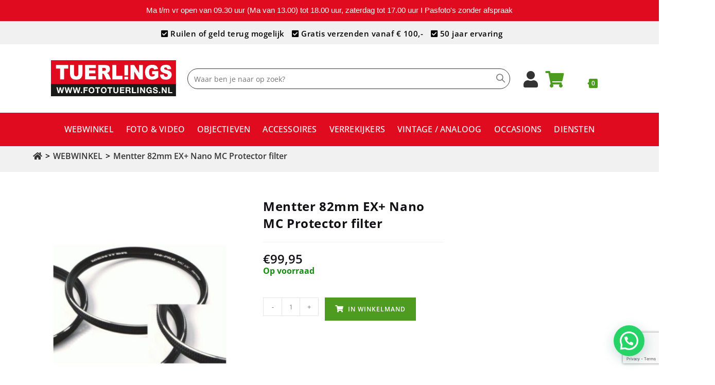

--- FILE ---
content_type: text/html; charset=UTF-8
request_url: https://www.fototuerlings.nl/product/accessoires/filters-zonnekappen-lensdoppen/protector-filters/mentter-82mm-ex-nano-mc-protector-filter/
body_size: 59315
content:
<!DOCTYPE html>
<html class="html" lang="nl-NL">
<head>
	<meta charset="UTF-8">
	<!-- Meta Pixel Code -->
<script>
!function(f,b,e,v,n,t,s)
{if(f.fbq)return;n=f.fbq=function(){n.callMethod?
n.callMethod.apply(n,arguments):n.queue.push(arguments)};
if(!f._fbq)f._fbq=n;n.push=n;n.loaded=!0;n.version='2.0';
n.queue=[];t=b.createElement(e);t.async=!0;
t.src=v;s=b.getElementsByTagName(e)[0];
s.parentNode.insertBefore(t,s)}(window, document,'script',
'https://connect.facebook.net/en_US/fbevents.js');
fbq('init', '1194719985040040');
fbq('track', 'PageView');
</script>
<noscript><img height="1" width="1" style="display:none"
src="https://www.facebook.com/tr?id=1194719985040040&ev=PageView&noscript=1"
/></noscript>
<!-- End Meta Pixel Code -->

	<meta name="facebook-domain-verification" content="126guog50bdbfbks8uzdd413i5n1sq" />
	<link rel="profile" href="https://gmpg.org/xfn/11">
	<!-- Global site tag (gtag.js) - Google Analytics -->
<script async src=https://www.googletagmanager.com/gtag/js?id=UA-36994356-1></script>
<script>
  window.dataLayer = window.dataLayer || [];
  function gtag(){dataLayer.push(arguments);}
  gtag('js', new Date());

  gtag('config', 'UA-36994356-1', { 'anonymize_ip': true });
</script>

	<meta name='robots' content='index, follow, max-image-preview:large, max-snippet:-1, max-video-preview:-1' />
	<style>img:is([sizes="auto" i], [sizes^="auto," i]) { contain-intrinsic-size: 3000px 1500px }</style>
	<meta name="viewport" content="width=device-width, initial-scale=1">
	<!-- This site is optimized with the Yoast SEO plugin v26.4 - https://yoast.com/wordpress/plugins/seo/ -->
	<title>Mentter 82mm EX+ Nano MC Protector filter - Foto Tuerlings</title>
	<link rel="canonical" href="https://www.fototuerlings.nl/product/accessoires/mentter-82mm-ex-nano-mc-protector-filter/" />
	<meta property="og:locale" content="nl_NL" />
	<meta property="og:type" content="article" />
	<meta property="og:title" content="Mentter 82mm EX+ Nano MC Protector filter - Foto Tuerlings" />
	<meta property="og:url" content="https://www.fototuerlings.nl/product/accessoires/mentter-82mm-ex-nano-mc-protector-filter/" />
	<meta property="og:site_name" content="Foto Tuerlings" />
	<meta property="article:publisher" content="https://www.facebook.com/fototuerlings/" />
	<meta property="article:modified_time" content="2025-11-19T09:09:33+00:00" />
	<meta property="og:image" content="https://www.fototuerlings.nl/wp-content/uploads/2020/03/Foto-Tuerlings-Mentter-Protect-filter.jpg" />
	<meta property="og:image:width" content="1772" />
	<meta property="og:image:height" content="1772" />
	<meta property="og:image:type" content="image/jpeg" />
	<meta name="twitter:card" content="summary_large_image" />
	<meta name="twitter:site" content="@FotoTuerlings" />
	<meta name="twitter:label1" content="Geschatte leestijd" />
	<meta name="twitter:data1" content="1 minuut" />
	<script type="application/ld+json" class="yoast-schema-graph">{"@context":"https://schema.org","@graph":[{"@type":"WebPage","@id":"https://www.fototuerlings.nl/product/accessoires/mentter-82mm-ex-nano-mc-protector-filter/","url":"https://www.fototuerlings.nl/product/accessoires/mentter-82mm-ex-nano-mc-protector-filter/","name":"Mentter 82mm EX+ Nano MC Protector filter - Foto Tuerlings","isPartOf":{"@id":"https://www.fototuerlings.nl/#website"},"primaryImageOfPage":{"@id":"https://www.fototuerlings.nl/product/accessoires/mentter-82mm-ex-nano-mc-protector-filter/#primaryimage"},"image":{"@id":"https://www.fototuerlings.nl/product/accessoires/mentter-82mm-ex-nano-mc-protector-filter/#primaryimage"},"thumbnailUrl":"https://www.fototuerlings.nl/wp-content/uploads/2020/03/Foto-Tuerlings-Mentter-Protect-filter.jpg","datePublished":"2023-07-21T16:07:43+00:00","dateModified":"2025-11-19T09:09:33+00:00","breadcrumb":{"@id":"https://www.fototuerlings.nl/product/accessoires/mentter-82mm-ex-nano-mc-protector-filter/#breadcrumb"},"inLanguage":"nl-NL","potentialAction":[{"@type":"ReadAction","target":["https://www.fototuerlings.nl/product/accessoires/mentter-82mm-ex-nano-mc-protector-filter/"]}]},{"@type":"ImageObject","inLanguage":"nl-NL","@id":"https://www.fototuerlings.nl/product/accessoires/mentter-82mm-ex-nano-mc-protector-filter/#primaryimage","url":"https://www.fototuerlings.nl/wp-content/uploads/2020/03/Foto-Tuerlings-Mentter-Protect-filter.jpg","contentUrl":"https://www.fototuerlings.nl/wp-content/uploads/2020/03/Foto-Tuerlings-Mentter-Protect-filter.jpg","width":1772,"height":1772},{"@type":"BreadcrumbList","@id":"https://www.fototuerlings.nl/product/accessoires/mentter-82mm-ex-nano-mc-protector-filter/#breadcrumb","itemListElement":[{"@type":"ListItem","position":1,"name":"","item":"https://www.fototuerlings.nl/"},{"@type":"ListItem","position":2,"name":"WEBWINKEL","item":"https://www.fototuerlings.nl/shop/"},{"@type":"ListItem","position":3,"name":"Mentter 82mm EX+ Nano MC Protector filter"}]},{"@type":"WebSite","@id":"https://www.fototuerlings.nl/#website","url":"https://www.fototuerlings.nl/","name":"Foto Tuerlings","description":"","publisher":{"@id":"https://www.fototuerlings.nl/#organization"},"potentialAction":[{"@type":"SearchAction","target":{"@type":"EntryPoint","urlTemplate":"https://www.fototuerlings.nl/?s={search_term_string}"},"query-input":{"@type":"PropertyValueSpecification","valueRequired":true,"valueName":"search_term_string"}}],"inLanguage":"nl-NL"},{"@type":"Organization","@id":"https://www.fototuerlings.nl/#organization","name":"Foto Tuerlings","url":"https://www.fototuerlings.nl/","logo":{"@type":"ImageObject","inLanguage":"nl-NL","@id":"https://www.fototuerlings.nl/#/schema/logo/image/","url":"https://www.fototuerlings.nl/wp-content/uploads/2021/01/product_t_u_tuerlings_logo_new2_2.jpg","contentUrl":"https://www.fototuerlings.nl/wp-content/uploads/2021/01/product_t_u_tuerlings_logo_new2_2.jpg","width":1819,"height":523,"caption":"Foto Tuerlings"},"image":{"@id":"https://www.fototuerlings.nl/#/schema/logo/image/"},"sameAs":["https://www.facebook.com/fototuerlings/","https://x.com/FotoTuerlings","https://www.instagram.com/fototuerlingstilburg/"]}]}</script>
	<!-- / Yoast SEO plugin. -->


<link rel='dns-prefetch' href='//checkout.buckaroo.nl' />
<link rel='dns-prefetch' href='//fonts.googleapis.com' />
<link rel='dns-prefetch' href='//use.fontawesome.com' />
<link rel="alternate" type="application/rss+xml" title="Foto Tuerlings &raquo; feed" href="https://www.fototuerlings.nl/feed/" />
<link rel="alternate" type="application/rss+xml" title="Foto Tuerlings &raquo; reacties feed" href="https://www.fototuerlings.nl/comments/feed/" />
<link rel="alternate" type="application/rss+xml" title="Foto Tuerlings &raquo; Mentter 82mm EX+ Nano MC Protector filter reacties feed" href="https://www.fototuerlings.nl/product/accessoires/filters-zonnekappen-lensdoppen/protector-filters/mentter-82mm-ex-nano-mc-protector-filter/feed/" />
		<!-- This site uses the Google Analytics by MonsterInsights plugin v9.10.0 - Using Analytics tracking - https://www.monsterinsights.com/ -->
		<!-- Opmerking: MonsterInsights is momenteel niet geconfigureerd op deze site. De site eigenaar moet authenticeren met Google Analytics in de MonsterInsights instellingen scherm. -->
					<!-- No tracking code set -->
				<!-- / Google Analytics by MonsterInsights -->
		<script>
window._wpemojiSettings = {"baseUrl":"https:\/\/s.w.org\/images\/core\/emoji\/16.0.1\/72x72\/","ext":".png","svgUrl":"https:\/\/s.w.org\/images\/core\/emoji\/16.0.1\/svg\/","svgExt":".svg","source":{"concatemoji":"https:\/\/www.fototuerlings.nl\/wp-includes\/js\/wp-emoji-release.min.js?ver=6.8.3"}};
/*! This file is auto-generated */
!function(s,n){var o,i,e;function c(e){try{var t={supportTests:e,timestamp:(new Date).valueOf()};sessionStorage.setItem(o,JSON.stringify(t))}catch(e){}}function p(e,t,n){e.clearRect(0,0,e.canvas.width,e.canvas.height),e.fillText(t,0,0);var t=new Uint32Array(e.getImageData(0,0,e.canvas.width,e.canvas.height).data),a=(e.clearRect(0,0,e.canvas.width,e.canvas.height),e.fillText(n,0,0),new Uint32Array(e.getImageData(0,0,e.canvas.width,e.canvas.height).data));return t.every(function(e,t){return e===a[t]})}function u(e,t){e.clearRect(0,0,e.canvas.width,e.canvas.height),e.fillText(t,0,0);for(var n=e.getImageData(16,16,1,1),a=0;a<n.data.length;a++)if(0!==n.data[a])return!1;return!0}function f(e,t,n,a){switch(t){case"flag":return n(e,"\ud83c\udff3\ufe0f\u200d\u26a7\ufe0f","\ud83c\udff3\ufe0f\u200b\u26a7\ufe0f")?!1:!n(e,"\ud83c\udde8\ud83c\uddf6","\ud83c\udde8\u200b\ud83c\uddf6")&&!n(e,"\ud83c\udff4\udb40\udc67\udb40\udc62\udb40\udc65\udb40\udc6e\udb40\udc67\udb40\udc7f","\ud83c\udff4\u200b\udb40\udc67\u200b\udb40\udc62\u200b\udb40\udc65\u200b\udb40\udc6e\u200b\udb40\udc67\u200b\udb40\udc7f");case"emoji":return!a(e,"\ud83e\udedf")}return!1}function g(e,t,n,a){var r="undefined"!=typeof WorkerGlobalScope&&self instanceof WorkerGlobalScope?new OffscreenCanvas(300,150):s.createElement("canvas"),o=r.getContext("2d",{willReadFrequently:!0}),i=(o.textBaseline="top",o.font="600 32px Arial",{});return e.forEach(function(e){i[e]=t(o,e,n,a)}),i}function t(e){var t=s.createElement("script");t.src=e,t.defer=!0,s.head.appendChild(t)}"undefined"!=typeof Promise&&(o="wpEmojiSettingsSupports",i=["flag","emoji"],n.supports={everything:!0,everythingExceptFlag:!0},e=new Promise(function(e){s.addEventListener("DOMContentLoaded",e,{once:!0})}),new Promise(function(t){var n=function(){try{var e=JSON.parse(sessionStorage.getItem(o));if("object"==typeof e&&"number"==typeof e.timestamp&&(new Date).valueOf()<e.timestamp+604800&&"object"==typeof e.supportTests)return e.supportTests}catch(e){}return null}();if(!n){if("undefined"!=typeof Worker&&"undefined"!=typeof OffscreenCanvas&&"undefined"!=typeof URL&&URL.createObjectURL&&"undefined"!=typeof Blob)try{var e="postMessage("+g.toString()+"("+[JSON.stringify(i),f.toString(),p.toString(),u.toString()].join(",")+"));",a=new Blob([e],{type:"text/javascript"}),r=new Worker(URL.createObjectURL(a),{name:"wpTestEmojiSupports"});return void(r.onmessage=function(e){c(n=e.data),r.terminate(),t(n)})}catch(e){}c(n=g(i,f,p,u))}t(n)}).then(function(e){for(var t in e)n.supports[t]=e[t],n.supports.everything=n.supports.everything&&n.supports[t],"flag"!==t&&(n.supports.everythingExceptFlag=n.supports.everythingExceptFlag&&n.supports[t]);n.supports.everythingExceptFlag=n.supports.everythingExceptFlag&&!n.supports.flag,n.DOMReady=!1,n.readyCallback=function(){n.DOMReady=!0}}).then(function(){return e}).then(function(){var e;n.supports.everything||(n.readyCallback(),(e=n.source||{}).concatemoji?t(e.concatemoji):e.wpemoji&&e.twemoji&&(t(e.twemoji),t(e.wpemoji)))}))}((window,document),window._wpemojiSettings);
</script>
<link rel='stylesheet' id='font-awesome-css' href='https://www.fototuerlings.nl/wp-content/themes/oceanwp/assets/fonts/fontawesome/css/all.min.css?ver=6.7.2' media='all' />
<link rel='stylesheet' id='berocket_products_label_style-css' href='https://www.fototuerlings.nl/wp-content/plugins/advanced-product-labels-for-woocommerce/css/frontend.css?ver=3.3.3' media='all' />
<style id='berocket_products_label_style-inline-css'>

        .berocket_better_labels:before,
        .berocket_better_labels:after {
            clear: both;
            content: " ";
            display: block;
        }
        .berocket_better_labels.berocket_better_labels_image {
            position: absolute!important;
            top: 0px!important;
            bottom: 0px!important;
            left: 0px!important;
            right: 0px!important;
            pointer-events: none;
        }
        .berocket_better_labels.berocket_better_labels_image * {
            pointer-events: none;
        }
        .berocket_better_labels.berocket_better_labels_image img,
        .berocket_better_labels.berocket_better_labels_image .fa,
        .berocket_better_labels.berocket_better_labels_image .berocket_color_label,
        .berocket_better_labels.berocket_better_labels_image .berocket_image_background,
        .berocket_better_labels .berocket_better_labels_line .br_alabel,
        .berocket_better_labels .berocket_better_labels_line .br_alabel span {
            pointer-events: all;
        }
        .berocket_better_labels .berocket_color_label,
        .br_alabel .berocket_color_label {
            width: 100%;
            height: 100%;
            display: block;
        }
        .berocket_better_labels .berocket_better_labels_position_left {
            text-align:left;
            float: left;
            clear: left;
        }
        .berocket_better_labels .berocket_better_labels_position_center {
            text-align:center;
        }
        .berocket_better_labels .berocket_better_labels_position_right {
            text-align:right;
            float: right;
            clear: right;
        }
        .berocket_better_labels.berocket_better_labels_label {
            clear: both
        }
        .berocket_better_labels .berocket_better_labels_line {
            line-height: 1px;
        }
        .berocket_better_labels.berocket_better_labels_label .berocket_better_labels_line {
            clear: none;
        }
        .berocket_better_labels .berocket_better_labels_position_left .berocket_better_labels_line {
            clear: left;
        }
        .berocket_better_labels .berocket_better_labels_position_right .berocket_better_labels_line {
            clear: right;
        }
        .berocket_better_labels .berocket_better_labels_line .br_alabel {
            display: inline-block;
            position: relative;
            top: 0!important;
            left: 0!important;
            right: 0!important;
            line-height: 1px;
        }.berocket_better_labels .berocket_better_labels_position {
                display: flex;
                flex-direction: column;
            }
            .berocket_better_labels .berocket_better_labels_position.berocket_better_labels_position_left {
                align-items: start;
            }
            .berocket_better_labels .berocket_better_labels_position.berocket_better_labels_position_right {
                align-items: end;
            }
            .rtl .berocket_better_labels .berocket_better_labels_position.berocket_better_labels_position_left {
                align-items: end;
            }
            .rtl .berocket_better_labels .berocket_better_labels_position.berocket_better_labels_position_right {
                align-items: start;
            }
            .berocket_better_labels .berocket_better_labels_position.berocket_better_labels_position_center {
                align-items: center;
            }
            .berocket_better_labels .berocket_better_labels_position .berocket_better_labels_inline {
                display: flex;
                align-items: start;
            }
</style>
<link rel='stylesheet' id='acfwf-wc-cart-block-integration-css' href='https://www.fototuerlings.nl/wp-content/plugins/advanced-coupons-for-woocommerce-free/dist/assets/index-467dde24.css?ver=1762944449' media='all' />
<link rel='stylesheet' id='acfwf-wc-checkout-block-integration-css' href='https://www.fototuerlings.nl/wp-content/plugins/advanced-coupons-for-woocommerce-free/dist/assets/index-2a7d8588.css?ver=1762944449' media='all' />
<style id='wp-emoji-styles-inline-css'>

	img.wp-smiley, img.emoji {
		display: inline !important;
		border: none !important;
		box-shadow: none !important;
		height: 1em !important;
		width: 1em !important;
		margin: 0 0.07em !important;
		vertical-align: -0.1em !important;
		background: none !important;
		padding: 0 !important;
	}
</style>
<link rel='stylesheet' id='wp-block-library-css' href='https://www.fototuerlings.nl/wp-includes/css/dist/block-library/style.min.css?ver=6.8.3' media='all' />
<style id='wp-block-library-theme-inline-css'>
.wp-block-audio :where(figcaption){color:#555;font-size:13px;text-align:center}.is-dark-theme .wp-block-audio :where(figcaption){color:#ffffffa6}.wp-block-audio{margin:0 0 1em}.wp-block-code{border:1px solid #ccc;border-radius:4px;font-family:Menlo,Consolas,monaco,monospace;padding:.8em 1em}.wp-block-embed :where(figcaption){color:#555;font-size:13px;text-align:center}.is-dark-theme .wp-block-embed :where(figcaption){color:#ffffffa6}.wp-block-embed{margin:0 0 1em}.blocks-gallery-caption{color:#555;font-size:13px;text-align:center}.is-dark-theme .blocks-gallery-caption{color:#ffffffa6}:root :where(.wp-block-image figcaption){color:#555;font-size:13px;text-align:center}.is-dark-theme :root :where(.wp-block-image figcaption){color:#ffffffa6}.wp-block-image{margin:0 0 1em}.wp-block-pullquote{border-bottom:4px solid;border-top:4px solid;color:currentColor;margin-bottom:1.75em}.wp-block-pullquote cite,.wp-block-pullquote footer,.wp-block-pullquote__citation{color:currentColor;font-size:.8125em;font-style:normal;text-transform:uppercase}.wp-block-quote{border-left:.25em solid;margin:0 0 1.75em;padding-left:1em}.wp-block-quote cite,.wp-block-quote footer{color:currentColor;font-size:.8125em;font-style:normal;position:relative}.wp-block-quote:where(.has-text-align-right){border-left:none;border-right:.25em solid;padding-left:0;padding-right:1em}.wp-block-quote:where(.has-text-align-center){border:none;padding-left:0}.wp-block-quote.is-large,.wp-block-quote.is-style-large,.wp-block-quote:where(.is-style-plain){border:none}.wp-block-search .wp-block-search__label{font-weight:700}.wp-block-search__button{border:1px solid #ccc;padding:.375em .625em}:where(.wp-block-group.has-background){padding:1.25em 2.375em}.wp-block-separator.has-css-opacity{opacity:.4}.wp-block-separator{border:none;border-bottom:2px solid;margin-left:auto;margin-right:auto}.wp-block-separator.has-alpha-channel-opacity{opacity:1}.wp-block-separator:not(.is-style-wide):not(.is-style-dots){width:100px}.wp-block-separator.has-background:not(.is-style-dots){border-bottom:none;height:1px}.wp-block-separator.has-background:not(.is-style-wide):not(.is-style-dots){height:2px}.wp-block-table{margin:0 0 1em}.wp-block-table td,.wp-block-table th{word-break:normal}.wp-block-table :where(figcaption){color:#555;font-size:13px;text-align:center}.is-dark-theme .wp-block-table :where(figcaption){color:#ffffffa6}.wp-block-video :where(figcaption){color:#555;font-size:13px;text-align:center}.is-dark-theme .wp-block-video :where(figcaption){color:#ffffffa6}.wp-block-video{margin:0 0 1em}:root :where(.wp-block-template-part.has-background){margin-bottom:0;margin-top:0;padding:1.25em 2.375em}
</style>
<style id='classic-theme-styles-inline-css'>
/*! This file is auto-generated */
.wp-block-button__link{color:#fff;background-color:#32373c;border-radius:9999px;box-shadow:none;text-decoration:none;padding:calc(.667em + 2px) calc(1.333em + 2px);font-size:1.125em}.wp-block-file__button{background:#32373c;color:#fff;text-decoration:none}
</style>
<link rel='stylesheet' id='acfw-blocks-frontend-css' href='https://www.fototuerlings.nl/wp-content/plugins/advanced-coupons-for-woocommerce-free/css/acfw-blocks-frontend.css?ver=4.7.0' media='all' />
<style id='joinchat-button-style-inline-css'>
.wp-block-joinchat-button{border:none!important;text-align:center}.wp-block-joinchat-button figure{display:table;margin:0 auto;padding:0}.wp-block-joinchat-button figcaption{font:normal normal 400 .6em/2em var(--wp--preset--font-family--system-font,sans-serif);margin:0;padding:0}.wp-block-joinchat-button .joinchat-button__qr{background-color:#fff;border:6px solid #25d366;border-radius:30px;box-sizing:content-box;display:block;height:200px;margin:auto;overflow:hidden;padding:10px;width:200px}.wp-block-joinchat-button .joinchat-button__qr canvas,.wp-block-joinchat-button .joinchat-button__qr img{display:block;margin:auto}.wp-block-joinchat-button .joinchat-button__link{align-items:center;background-color:#25d366;border:6px solid #25d366;border-radius:30px;display:inline-flex;flex-flow:row nowrap;justify-content:center;line-height:1.25em;margin:0 auto;text-decoration:none}.wp-block-joinchat-button .joinchat-button__link:before{background:transparent var(--joinchat-ico) no-repeat center;background-size:100%;content:"";display:block;height:1.5em;margin:-.75em .75em -.75em 0;width:1.5em}.wp-block-joinchat-button figure+.joinchat-button__link{margin-top:10px}@media (orientation:landscape)and (min-height:481px),(orientation:portrait)and (min-width:481px){.wp-block-joinchat-button.joinchat-button--qr-only figure+.joinchat-button__link{display:none}}@media (max-width:480px),(orientation:landscape)and (max-height:480px){.wp-block-joinchat-button figure{display:none}}

</style>
<style id='font-awesome-svg-styles-default-inline-css'>
.svg-inline--fa {
  display: inline-block;
  height: 1em;
  overflow: visible;
  vertical-align: -.125em;
}
</style>
<link rel='stylesheet' id='font-awesome-svg-styles-css' href='https://www.fototuerlings.nl/wp-content/uploads/font-awesome/v5.13.1/css/svg-with-js.css' media='all' />
<style id='font-awesome-svg-styles-inline-css'>
   .wp-block-font-awesome-icon svg::before,
   .wp-rich-text-font-awesome-icon svg::before {content: unset;}
</style>
<style id='global-styles-inline-css'>
:root{--wp--preset--aspect-ratio--square: 1;--wp--preset--aspect-ratio--4-3: 4/3;--wp--preset--aspect-ratio--3-4: 3/4;--wp--preset--aspect-ratio--3-2: 3/2;--wp--preset--aspect-ratio--2-3: 2/3;--wp--preset--aspect-ratio--16-9: 16/9;--wp--preset--aspect-ratio--9-16: 9/16;--wp--preset--color--black: #000000;--wp--preset--color--cyan-bluish-gray: #abb8c3;--wp--preset--color--white: #ffffff;--wp--preset--color--pale-pink: #f78da7;--wp--preset--color--vivid-red: #cf2e2e;--wp--preset--color--luminous-vivid-orange: #ff6900;--wp--preset--color--luminous-vivid-amber: #fcb900;--wp--preset--color--light-green-cyan: #7bdcb5;--wp--preset--color--vivid-green-cyan: #00d084;--wp--preset--color--pale-cyan-blue: #8ed1fc;--wp--preset--color--vivid-cyan-blue: #0693e3;--wp--preset--color--vivid-purple: #9b51e0;--wp--preset--gradient--vivid-cyan-blue-to-vivid-purple: linear-gradient(135deg,rgba(6,147,227,1) 0%,rgb(155,81,224) 100%);--wp--preset--gradient--light-green-cyan-to-vivid-green-cyan: linear-gradient(135deg,rgb(122,220,180) 0%,rgb(0,208,130) 100%);--wp--preset--gradient--luminous-vivid-amber-to-luminous-vivid-orange: linear-gradient(135deg,rgba(252,185,0,1) 0%,rgba(255,105,0,1) 100%);--wp--preset--gradient--luminous-vivid-orange-to-vivid-red: linear-gradient(135deg,rgba(255,105,0,1) 0%,rgb(207,46,46) 100%);--wp--preset--gradient--very-light-gray-to-cyan-bluish-gray: linear-gradient(135deg,rgb(238,238,238) 0%,rgb(169,184,195) 100%);--wp--preset--gradient--cool-to-warm-spectrum: linear-gradient(135deg,rgb(74,234,220) 0%,rgb(151,120,209) 20%,rgb(207,42,186) 40%,rgb(238,44,130) 60%,rgb(251,105,98) 80%,rgb(254,248,76) 100%);--wp--preset--gradient--blush-light-purple: linear-gradient(135deg,rgb(255,206,236) 0%,rgb(152,150,240) 100%);--wp--preset--gradient--blush-bordeaux: linear-gradient(135deg,rgb(254,205,165) 0%,rgb(254,45,45) 50%,rgb(107,0,62) 100%);--wp--preset--gradient--luminous-dusk: linear-gradient(135deg,rgb(255,203,112) 0%,rgb(199,81,192) 50%,rgb(65,88,208) 100%);--wp--preset--gradient--pale-ocean: linear-gradient(135deg,rgb(255,245,203) 0%,rgb(182,227,212) 50%,rgb(51,167,181) 100%);--wp--preset--gradient--electric-grass: linear-gradient(135deg,rgb(202,248,128) 0%,rgb(113,206,126) 100%);--wp--preset--gradient--midnight: linear-gradient(135deg,rgb(2,3,129) 0%,rgb(40,116,252) 100%);--wp--preset--font-size--small: 13px;--wp--preset--font-size--medium: 20px;--wp--preset--font-size--large: 36px;--wp--preset--font-size--x-large: 42px;--wp--preset--spacing--20: 0.44rem;--wp--preset--spacing--30: 0.67rem;--wp--preset--spacing--40: 1rem;--wp--preset--spacing--50: 1.5rem;--wp--preset--spacing--60: 2.25rem;--wp--preset--spacing--70: 3.38rem;--wp--preset--spacing--80: 5.06rem;--wp--preset--shadow--natural: 6px 6px 9px rgba(0, 0, 0, 0.2);--wp--preset--shadow--deep: 12px 12px 50px rgba(0, 0, 0, 0.4);--wp--preset--shadow--sharp: 6px 6px 0px rgba(0, 0, 0, 0.2);--wp--preset--shadow--outlined: 6px 6px 0px -3px rgba(255, 255, 255, 1), 6px 6px rgba(0, 0, 0, 1);--wp--preset--shadow--crisp: 6px 6px 0px rgba(0, 0, 0, 1);}:where(.is-layout-flex){gap: 0.5em;}:where(.is-layout-grid){gap: 0.5em;}body .is-layout-flex{display: flex;}.is-layout-flex{flex-wrap: wrap;align-items: center;}.is-layout-flex > :is(*, div){margin: 0;}body .is-layout-grid{display: grid;}.is-layout-grid > :is(*, div){margin: 0;}:where(.wp-block-columns.is-layout-flex){gap: 2em;}:where(.wp-block-columns.is-layout-grid){gap: 2em;}:where(.wp-block-post-template.is-layout-flex){gap: 1.25em;}:where(.wp-block-post-template.is-layout-grid){gap: 1.25em;}.has-black-color{color: var(--wp--preset--color--black) !important;}.has-cyan-bluish-gray-color{color: var(--wp--preset--color--cyan-bluish-gray) !important;}.has-white-color{color: var(--wp--preset--color--white) !important;}.has-pale-pink-color{color: var(--wp--preset--color--pale-pink) !important;}.has-vivid-red-color{color: var(--wp--preset--color--vivid-red) !important;}.has-luminous-vivid-orange-color{color: var(--wp--preset--color--luminous-vivid-orange) !important;}.has-luminous-vivid-amber-color{color: var(--wp--preset--color--luminous-vivid-amber) !important;}.has-light-green-cyan-color{color: var(--wp--preset--color--light-green-cyan) !important;}.has-vivid-green-cyan-color{color: var(--wp--preset--color--vivid-green-cyan) !important;}.has-pale-cyan-blue-color{color: var(--wp--preset--color--pale-cyan-blue) !important;}.has-vivid-cyan-blue-color{color: var(--wp--preset--color--vivid-cyan-blue) !important;}.has-vivid-purple-color{color: var(--wp--preset--color--vivid-purple) !important;}.has-black-background-color{background-color: var(--wp--preset--color--black) !important;}.has-cyan-bluish-gray-background-color{background-color: var(--wp--preset--color--cyan-bluish-gray) !important;}.has-white-background-color{background-color: var(--wp--preset--color--white) !important;}.has-pale-pink-background-color{background-color: var(--wp--preset--color--pale-pink) !important;}.has-vivid-red-background-color{background-color: var(--wp--preset--color--vivid-red) !important;}.has-luminous-vivid-orange-background-color{background-color: var(--wp--preset--color--luminous-vivid-orange) !important;}.has-luminous-vivid-amber-background-color{background-color: var(--wp--preset--color--luminous-vivid-amber) !important;}.has-light-green-cyan-background-color{background-color: var(--wp--preset--color--light-green-cyan) !important;}.has-vivid-green-cyan-background-color{background-color: var(--wp--preset--color--vivid-green-cyan) !important;}.has-pale-cyan-blue-background-color{background-color: var(--wp--preset--color--pale-cyan-blue) !important;}.has-vivid-cyan-blue-background-color{background-color: var(--wp--preset--color--vivid-cyan-blue) !important;}.has-vivid-purple-background-color{background-color: var(--wp--preset--color--vivid-purple) !important;}.has-black-border-color{border-color: var(--wp--preset--color--black) !important;}.has-cyan-bluish-gray-border-color{border-color: var(--wp--preset--color--cyan-bluish-gray) !important;}.has-white-border-color{border-color: var(--wp--preset--color--white) !important;}.has-pale-pink-border-color{border-color: var(--wp--preset--color--pale-pink) !important;}.has-vivid-red-border-color{border-color: var(--wp--preset--color--vivid-red) !important;}.has-luminous-vivid-orange-border-color{border-color: var(--wp--preset--color--luminous-vivid-orange) !important;}.has-luminous-vivid-amber-border-color{border-color: var(--wp--preset--color--luminous-vivid-amber) !important;}.has-light-green-cyan-border-color{border-color: var(--wp--preset--color--light-green-cyan) !important;}.has-vivid-green-cyan-border-color{border-color: var(--wp--preset--color--vivid-green-cyan) !important;}.has-pale-cyan-blue-border-color{border-color: var(--wp--preset--color--pale-cyan-blue) !important;}.has-vivid-cyan-blue-border-color{border-color: var(--wp--preset--color--vivid-cyan-blue) !important;}.has-vivid-purple-border-color{border-color: var(--wp--preset--color--vivid-purple) !important;}.has-vivid-cyan-blue-to-vivid-purple-gradient-background{background: var(--wp--preset--gradient--vivid-cyan-blue-to-vivid-purple) !important;}.has-light-green-cyan-to-vivid-green-cyan-gradient-background{background: var(--wp--preset--gradient--light-green-cyan-to-vivid-green-cyan) !important;}.has-luminous-vivid-amber-to-luminous-vivid-orange-gradient-background{background: var(--wp--preset--gradient--luminous-vivid-amber-to-luminous-vivid-orange) !important;}.has-luminous-vivid-orange-to-vivid-red-gradient-background{background: var(--wp--preset--gradient--luminous-vivid-orange-to-vivid-red) !important;}.has-very-light-gray-to-cyan-bluish-gray-gradient-background{background: var(--wp--preset--gradient--very-light-gray-to-cyan-bluish-gray) !important;}.has-cool-to-warm-spectrum-gradient-background{background: var(--wp--preset--gradient--cool-to-warm-spectrum) !important;}.has-blush-light-purple-gradient-background{background: var(--wp--preset--gradient--blush-light-purple) !important;}.has-blush-bordeaux-gradient-background{background: var(--wp--preset--gradient--blush-bordeaux) !important;}.has-luminous-dusk-gradient-background{background: var(--wp--preset--gradient--luminous-dusk) !important;}.has-pale-ocean-gradient-background{background: var(--wp--preset--gradient--pale-ocean) !important;}.has-electric-grass-gradient-background{background: var(--wp--preset--gradient--electric-grass) !important;}.has-midnight-gradient-background{background: var(--wp--preset--gradient--midnight) !important;}.has-small-font-size{font-size: var(--wp--preset--font-size--small) !important;}.has-medium-font-size{font-size: var(--wp--preset--font-size--medium) !important;}.has-large-font-size{font-size: var(--wp--preset--font-size--large) !important;}.has-x-large-font-size{font-size: var(--wp--preset--font-size--x-large) !important;}
:where(.wp-block-post-template.is-layout-flex){gap: 1.25em;}:where(.wp-block-post-template.is-layout-grid){gap: 1.25em;}
:where(.wp-block-columns.is-layout-flex){gap: 2em;}:where(.wp-block-columns.is-layout-grid){gap: 2em;}
:root :where(.wp-block-pullquote){font-size: 1.5em;line-height: 1.6;}
</style>
<link rel='stylesheet' id='contact-form-7-css' href='https://www.fototuerlings.nl/wp-content/plugins/contact-form-7/includes/css/styles.css?ver=6.1.3' media='all' />
<link rel='stylesheet' id='topbar-css' href='https://www.fototuerlings.nl/wp-content/plugins/top-bar/inc/../css/topbar_style.css?ver=6.8.3' media='all' />
<style id='woocommerce-inline-inline-css'>
.woocommerce form .form-row .required { visibility: visible; }
</style>
<link rel='stylesheet' id='wcz-frontend-css' href='https://www.fototuerlings.nl/wp-content/plugins/woocustomizer/assets/css/frontend.css?ver=2.6.3' media='all' />
<link rel='stylesheet' id='buckaroo-custom-styles-css' href='https://www.fototuerlings.nl/wp-content/plugins/wc-buckaroo-bpe-gateway/library/css/buckaroo-custom.css?ver=4.6.1' media='all' />
<link rel='stylesheet' id='brands-styles-css' href='https://www.fototuerlings.nl/wp-content/plugins/woocommerce/assets/css/brands.css?ver=10.3.5' media='all' />
<link rel='stylesheet' id='oceanwp-style-css' href='https://www.fototuerlings.nl/wp-content/themes/oceanwp/assets/css/style.min.css?ver=1.0' media='all' />
<link rel='stylesheet' id='child-style-css' href='https://www.fototuerlings.nl/wp-content/themes/oceanwp-child-theme-master/style.css?ver=6.8.3' media='all' />
<link rel='stylesheet' id='elementor-frontend-css' href='https://www.fototuerlings.nl/wp-content/uploads/elementor/css/custom-frontend.min.css?ver=1763655842' media='all' />
<link rel='stylesheet' id='elementor-post-4038-css' href='https://www.fototuerlings.nl/wp-content/uploads/elementor/css/post-4038.css?ver=1763655842' media='all' />
<link rel='stylesheet' id='oceanwp-woo-mini-cart-css' href='https://www.fototuerlings.nl/wp-content/themes/oceanwp/assets/css/woo/woo-mini-cart.min.css?ver=6.8.3' media='all' />
<link rel='stylesheet' id='simple-line-icons-css' href='https://www.fototuerlings.nl/wp-content/themes/oceanwp/assets/css/third/simple-line-icons.min.css?ver=2.4.0' media='all' />
<link rel='stylesheet' id='oceanwp-google-font-open-sans-css' href='//fonts.googleapis.com/css?family=Open+Sans%3A100%2C200%2C300%2C400%2C500%2C600%2C700%2C800%2C900%2C100i%2C200i%2C300i%2C400i%2C500i%2C600i%2C700i%2C800i%2C900i&#038;subset=latin&#038;display=swap&#038;ver=6.8.3' media='all' />
<link rel='stylesheet' id='font-awesome-official-css' href='https://use.fontawesome.com/releases/v5.13.1/css/all.css' media='all' integrity="sha384-xxzQGERXS00kBmZW/6qxqJPyxW3UR0BPsL4c8ILaIWXva5kFi7TxkIIaMiKtqV1Q" crossorigin="anonymous" />
<link rel='stylesheet' id='postnl-fe-checkout-css' href='https://www.fototuerlings.nl/wp-content/plugins/woo-postnl/assets/css/fe-checkout.css?ver=5.8.1' media='all' />
<style id='wcz-customizer-custom-css-inline-css'>
body.single-product .product_meta .sku_wrapper{display:none !important;}body.single-product .product_meta .posted_in{display:none !important;}body.single-product .product_meta .tagged_as{display:none !important;}body.woocommerce-checkout #payment button#place_order{background-color:#e10b1f !important;color:#FFFFFF !important;}
</style>
<link rel='stylesheet' id='oceanwp-woocommerce-css' href='https://www.fototuerlings.nl/wp-content/themes/oceanwp/assets/css/woo/woocommerce.min.css?ver=6.8.3' media='all' />
<link rel='stylesheet' id='oceanwp-woo-star-font-css' href='https://www.fototuerlings.nl/wp-content/themes/oceanwp/assets/css/woo/woo-star-font.min.css?ver=6.8.3' media='all' />
<link rel='stylesheet' id='oceanwp-woo-quick-view-css' href='https://www.fototuerlings.nl/wp-content/themes/oceanwp/assets/css/woo/woo-quick-view.min.css?ver=6.8.3' media='all' />
<link rel='stylesheet' id='oceanwp-woo-floating-bar-css' href='https://www.fototuerlings.nl/wp-content/themes/oceanwp/assets/css/woo/woo-floating-bar.min.css?ver=6.8.3' media='all' />
<link rel='stylesheet' id='wc-bundle-style-css' href='https://www.fototuerlings.nl/wp-content/plugins/woocommerce-product-bundles/assets/css/frontend/woocommerce.css?ver=6.5.1' media='all' />
<link rel='stylesheet' id='oe-widgets-style-css' href='https://www.fototuerlings.nl/wp-content/plugins/ocean-extra/assets/css/widgets.css?ver=6.8.3' media='all' />
<link rel='stylesheet' id='font-awesome-official-v4shim-css' href='https://use.fontawesome.com/releases/v5.13.1/css/v4-shims.css' media='all' integrity="sha384-KkCLkpBvvcSnFQn3PbNkSgmwKGj7ln8pQe/6BOAE0i+/fU9QYEx5CtwduPRyTNob" crossorigin="anonymous" />
<style id='font-awesome-official-v4shim-inline-css'>
@font-face {
font-family: "FontAwesome";
font-display: block;
src: url("https://use.fontawesome.com/releases/v5.13.1/webfonts/fa-brands-400.eot"),
		url("https://use.fontawesome.com/releases/v5.13.1/webfonts/fa-brands-400.eot?#iefix") format("embedded-opentype"),
		url("https://use.fontawesome.com/releases/v5.13.1/webfonts/fa-brands-400.woff2") format("woff2"),
		url("https://use.fontawesome.com/releases/v5.13.1/webfonts/fa-brands-400.woff") format("woff"),
		url("https://use.fontawesome.com/releases/v5.13.1/webfonts/fa-brands-400.ttf") format("truetype"),
		url("https://use.fontawesome.com/releases/v5.13.1/webfonts/fa-brands-400.svg#fontawesome") format("svg");
}

@font-face {
font-family: "FontAwesome";
font-display: block;
src: url("https://use.fontawesome.com/releases/v5.13.1/webfonts/fa-solid-900.eot"),
		url("https://use.fontawesome.com/releases/v5.13.1/webfonts/fa-solid-900.eot?#iefix") format("embedded-opentype"),
		url("https://use.fontawesome.com/releases/v5.13.1/webfonts/fa-solid-900.woff2") format("woff2"),
		url("https://use.fontawesome.com/releases/v5.13.1/webfonts/fa-solid-900.woff") format("woff"),
		url("https://use.fontawesome.com/releases/v5.13.1/webfonts/fa-solid-900.ttf") format("truetype"),
		url("https://use.fontawesome.com/releases/v5.13.1/webfonts/fa-solid-900.svg#fontawesome") format("svg");
}

@font-face {
font-family: "FontAwesome";
font-display: block;
src: url("https://use.fontawesome.com/releases/v5.13.1/webfonts/fa-regular-400.eot"),
		url("https://use.fontawesome.com/releases/v5.13.1/webfonts/fa-regular-400.eot?#iefix") format("embedded-opentype"),
		url("https://use.fontawesome.com/releases/v5.13.1/webfonts/fa-regular-400.woff2") format("woff2"),
		url("https://use.fontawesome.com/releases/v5.13.1/webfonts/fa-regular-400.woff") format("woff"),
		url("https://use.fontawesome.com/releases/v5.13.1/webfonts/fa-regular-400.ttf") format("truetype"),
		url("https://use.fontawesome.com/releases/v5.13.1/webfonts/fa-regular-400.svg#fontawesome") format("svg");
unicode-range: U+F004-F005,U+F007,U+F017,U+F022,U+F024,U+F02E,U+F03E,U+F044,U+F057-F059,U+F06E,U+F070,U+F075,U+F07B-F07C,U+F080,U+F086,U+F089,U+F094,U+F09D,U+F0A0,U+F0A4-F0A7,U+F0C5,U+F0C7-F0C8,U+F0E0,U+F0EB,U+F0F3,U+F0F8,U+F0FE,U+F111,U+F118-F11A,U+F11C,U+F133,U+F144,U+F146,U+F14A,U+F14D-F14E,U+F150-F152,U+F15B-F15C,U+F164-F165,U+F185-F186,U+F191-F192,U+F1AD,U+F1C1-F1C9,U+F1CD,U+F1D8,U+F1E3,U+F1EA,U+F1F6,U+F1F9,U+F20A,U+F247-F249,U+F24D,U+F254-F25B,U+F25D,U+F267,U+F271-F274,U+F279,U+F28B,U+F28D,U+F2B5-F2B6,U+F2B9,U+F2BB,U+F2BD,U+F2C1-F2C2,U+F2D0,U+F2D2,U+F2DC,U+F2ED,U+F328,U+F358-F35B,U+F3A5,U+F3D1,U+F410,U+F4AD;
}
</style>
<link rel='stylesheet' id='elementor-icons-shared-0-css' href='https://www.fototuerlings.nl/wp-content/plugins/elementor/assets/lib/font-awesome/css/fontawesome.min.css?ver=5.15.3' media='all' />
<link rel='stylesheet' id='elementor-icons-fa-brands-css' href='https://www.fototuerlings.nl/wp-content/plugins/elementor/assets/lib/font-awesome/css/brands.min.css?ver=5.15.3' media='all' />
<script type="text/template" id="tmpl-variation-template">
	<div class="woocommerce-variation-description">{{{ data.variation.variation_description }}}</div>
	<div class="woocommerce-variation-price">{{{ data.variation.price_html }}}</div>
	<div class="woocommerce-variation-availability">{{{ data.variation.availability_html }}}</div>
</script>
<script type="text/template" id="tmpl-unavailable-variation-template">
	<p role="alert">Dit product is niet beschikbaar. Kies een andere combinatie.</p>
</script>
<script src="https://www.fototuerlings.nl/wp-includes/js/jquery/jquery.min.js?ver=3.7.1" id="jquery-core-js"></script>
<script src="https://www.fototuerlings.nl/wp-includes/js/jquery/jquery-migrate.min.js?ver=3.4.1" id="jquery-migrate-js"></script>
<script src="https://www.fototuerlings.nl/wp-content/plugins/sticky-menu-or-anything-on-scroll/assets/js/jq-sticky-anything.min.js?ver=2.1.1" id="stickyAnythingLib-js"></script>
<script id="topbar_frontjs-js-extra">
var tpbr_settings = {"fixed":"fixed","user_who":"notloggedin","guests_or_users":"all","message":"Ma t\/m vr open van 09.30 uur (Ma van 13.00) tot 18.00 uur, zaterdag tot 17.00 uur I Pasfoto's zonder afspraak","status":"active","yn_button":"nobutton","color":"#e10b1f","button_text":"","button_url":"","button_behavior":"samewindow","is_admin_bar":"no","detect_sticky":"0"};
</script>
<script src="https://www.fototuerlings.nl/wp-content/plugins/top-bar/inc/../js/tpbr_front.min.js?ver=6.8.3" id="topbar_frontjs-js"></script>
<script src="https://www.fototuerlings.nl/wp-content/plugins/woocommerce/assets/js/flexslider/jquery.flexslider.min.js?ver=2.7.2-wc.10.3.5" id="wc-flexslider-js" defer data-wp-strategy="defer"></script>
<script id="wc-single-product-js-extra">
var wc_single_product_params = {"i18n_required_rating_text":"Selecteer een waardering","i18n_rating_options":["1 van de 5 sterren","2 van de 5 sterren","3 van de 5 sterren","4 van de 5 sterren","5 van de 5 sterren"],"i18n_product_gallery_trigger_text":"Afbeeldinggalerij in volledig scherm bekijken","review_rating_required":"yes","flexslider":{"rtl":false,"animation":"slide","smoothHeight":true,"directionNav":false,"controlNav":"thumbnails","slideshow":false,"animationSpeed":500,"animationLoop":false,"allowOneSlide":false},"zoom_enabled":"","zoom_options":[],"photoswipe_enabled":"","photoswipe_options":{"shareEl":false,"closeOnScroll":false,"history":false,"hideAnimationDuration":0,"showAnimationDuration":0},"flexslider_enabled":"1"};
</script>
<script src="https://www.fototuerlings.nl/wp-content/plugins/woocommerce/assets/js/frontend/single-product.min.js?ver=10.3.5" id="wc-single-product-js" defer data-wp-strategy="defer"></script>
<script src="https://www.fototuerlings.nl/wp-content/plugins/woocommerce/assets/js/jquery-blockui/jquery.blockUI.min.js?ver=2.7.0-wc.10.3.5" id="wc-jquery-blockui-js" defer data-wp-strategy="defer"></script>
<script src="https://www.fototuerlings.nl/wp-content/plugins/woocommerce/assets/js/js-cookie/js.cookie.min.js?ver=2.1.4-wc.10.3.5" id="wc-js-cookie-js" defer data-wp-strategy="defer"></script>
<script id="woocommerce-js-extra">
var woocommerce_params = {"ajax_url":"\/wp-admin\/admin-ajax.php","wc_ajax_url":"\/?wc-ajax=%%endpoint%%","i18n_password_show":"Wachtwoord weergeven","i18n_password_hide":"Wachtwoord verbergen"};
</script>
<script src="https://www.fototuerlings.nl/wp-content/plugins/woocommerce/assets/js/frontend/woocommerce.min.js?ver=10.3.5" id="woocommerce-js" defer data-wp-strategy="defer"></script>
<script id="buckaroo_sdk-js-extra">
var buckaroo_global = {"ajax_url":"https:\/\/www.fototuerlings.nl\/","idin_i18n":{"general_error":"Something went wrong while processing your identification.","bank_required":"You need to select your bank!"},"payByBankLogos":{"ABNANL2A":"https:\/\/www.fototuerlings.nl\/wp-content\/plugins\/wc-buckaroo-bpe-gateway\/\/library\/buckaroo_images\/ideal\/abnamro.svg","ASNBNL21":"https:\/\/www.fototuerlings.nl\/wp-content\/plugins\/wc-buckaroo-bpe-gateway\/\/library\/buckaroo_images\/ideal\/asnbank.svg","INGBNL2A":"https:\/\/www.fototuerlings.nl\/wp-content\/plugins\/wc-buckaroo-bpe-gateway\/\/library\/buckaroo_images\/ideal\/ing.svg","RABONL2U":"https:\/\/www.fototuerlings.nl\/wp-content\/plugins\/wc-buckaroo-bpe-gateway\/\/library\/buckaroo_images\/ideal\/rabobank.svg","SNSBNL2A":"https:\/\/www.fototuerlings.nl\/wp-content\/plugins\/wc-buckaroo-bpe-gateway\/\/library\/buckaroo_images\/ideal\/sns.svg","RBRBNL21":"https:\/\/www.fototuerlings.nl\/wp-content\/plugins\/wc-buckaroo-bpe-gateway\/\/library\/buckaroo_images\/ideal\/regiobank.svg","KNABNL2H":"https:\/\/www.fototuerlings.nl\/wp-content\/plugins\/wc-buckaroo-bpe-gateway\/\/library\/buckaroo_images\/ideal\/knab.svg","NTSBDEB1":"https:\/\/www.fototuerlings.nl\/wp-content\/plugins\/wc-buckaroo-bpe-gateway\/\/library\/buckaroo_images\/ideal\/n26.svg"},"creditCardIssuers":[],"locale":"nl_NL"};
</script>
<script src="https://checkout.buckaroo.nl/api/buckaroosdk/script?ver=4.6.1" id="buckaroo_sdk-js"></script>
<script src="https://www.fototuerlings.nl/wp-includes/js/underscore.min.js?ver=1.13.7" id="underscore-js"></script>
<script id="wp-util-js-extra">
var _wpUtilSettings = {"ajax":{"url":"\/wp-admin\/admin-ajax.php"}};
</script>
<script src="https://www.fototuerlings.nl/wp-includes/js/wp-util.min.js?ver=6.8.3" id="wp-util-js"></script>
<script id="wc-add-to-cart-variation-js-extra">
var wc_add_to_cart_variation_params = {"wc_ajax_url":"\/?wc-ajax=%%endpoint%%","i18n_no_matching_variations_text":"Geen producten gevonden. Kies een andere combinatie.","i18n_make_a_selection_text":"Selecteer enkele productopties voordat je dit product aan je winkelwagen toevoegt.","i18n_unavailable_text":"Dit product is niet beschikbaar. Kies een andere combinatie.","i18n_reset_alert_text":"Je selectie is opnieuw ingesteld. Selecteer eerst product-opties alvorens dit product in de winkelmand te plaatsen."};
</script>
<script src="https://www.fototuerlings.nl/wp-content/plugins/woocommerce/assets/js/frontend/add-to-cart-variation.min.js?ver=10.3.5" id="wc-add-to-cart-variation-js" defer data-wp-strategy="defer"></script>
<script id="wc-cart-fragments-js-extra">
var wc_cart_fragments_params = {"ajax_url":"\/wp-admin\/admin-ajax.php","wc_ajax_url":"\/?wc-ajax=%%endpoint%%","cart_hash_key":"wc_cart_hash_9af727b5b176d64b485055af08888333","fragment_name":"wc_fragments_9af727b5b176d64b485055af08888333","request_timeout":"5000"};
</script>
<script src="https://www.fototuerlings.nl/wp-content/plugins/woocommerce/assets/js/frontend/cart-fragments.min.js?ver=10.3.5" id="wc-cart-fragments-js" defer data-wp-strategy="defer"></script>
<link rel="https://api.w.org/" href="https://www.fototuerlings.nl/wp-json/" /><link rel="alternate" title="JSON" type="application/json" href="https://www.fototuerlings.nl/wp-json/wp/v2/product/97720" /><link rel="EditURI" type="application/rsd+xml" title="RSD" href="https://www.fototuerlings.nl/xmlrpc.php?rsd" />
<meta name="generator" content="WordPress 6.8.3" />
<meta name="generator" content="WooCommerce 10.3.5" />
<link rel='shortlink' href='https://www.fototuerlings.nl/?p=97720' />
<link rel="alternate" title="oEmbed (JSON)" type="application/json+oembed" href="https://www.fototuerlings.nl/wp-json/oembed/1.0/embed?url=https%3A%2F%2Fwww.fototuerlings.nl%2Fproduct%2Faccessoires%2Ffilters-zonnekappen-lensdoppen%2Fprotector-filters%2Fmentter-82mm-ex-nano-mc-protector-filter%2F" />
<link rel="alternate" title="oEmbed (XML)" type="text/xml+oembed" href="https://www.fototuerlings.nl/wp-json/oembed/1.0/embed?url=https%3A%2F%2Fwww.fototuerlings.nl%2Fproduct%2Faccessoires%2Ffilters-zonnekappen-lensdoppen%2Fprotector-filters%2Fmentter-82mm-ex-nano-mc-protector-filter%2F&#038;format=xml" />
<style>.product .images {position: relative;}</style><style id="woo-custom-stock-status" data-wcss-ver="1.6.5" >.woocommerce div.product .woo-custom-stock-status.in_stock_color { color: #168b11 !important; font-size: inherit }.woo-custom-stock-status.in_stock_color { color: #168b11 !important; font-size: inherit }.wc-block-components-product-badge{display:none!important;}ul .in_stock_color,ul.products .in_stock_color, li.wc-block-grid__product .in_stock_color { color: #168b11 !important; font-size: inherit }.woocommerce-table__product-name .in_stock_color { color: #168b11 !important; font-size: inherit }p.in_stock_color { color: #168b11 !important; font-size: inherit }.woocommerce div.product .wc-block-components-product-price .woo-custom-stock-status{font-size:16px}.woocommerce div.product .woo-custom-stock-status.only_s_left_in_stock_color { color: #168b11 !important; font-size: inherit }.woo-custom-stock-status.only_s_left_in_stock_color { color: #168b11 !important; font-size: inherit }.wc-block-components-product-badge{display:none!important;}ul .only_s_left_in_stock_color,ul.products .only_s_left_in_stock_color, li.wc-block-grid__product .only_s_left_in_stock_color { color: #168b11 !important; font-size: inherit }.woocommerce-table__product-name .only_s_left_in_stock_color { color: #168b11 !important; font-size: inherit }p.only_s_left_in_stock_color { color: #168b11 !important; font-size: inherit }.woocommerce div.product .wc-block-components-product-price .woo-custom-stock-status{font-size:16px}.woocommerce div.product .woo-custom-stock-status.can_be_backordered_color { color: #f7b530 !important; font-size: inherit }.woo-custom-stock-status.can_be_backordered_color { color: #f7b530 !important; font-size: inherit }.wc-block-components-product-badge{display:none!important;}ul .can_be_backordered_color,ul.products .can_be_backordered_color, li.wc-block-grid__product .can_be_backordered_color { color: #f7b530 !important; font-size: inherit }.woocommerce-table__product-name .can_be_backordered_color { color: #f7b530 !important; font-size: inherit }p.can_be_backordered_color { color: #f7b530 !important; font-size: inherit }.woocommerce div.product .wc-block-components-product-price .woo-custom-stock-status{font-size:16px}.woocommerce div.product .woo-custom-stock-status.s_in_stock_color { color: #168b11 !important; font-size: inherit }.woo-custom-stock-status.s_in_stock_color { color: #168b11 !important; font-size: inherit }.wc-block-components-product-badge{display:none!important;}ul .s_in_stock_color,ul.products .s_in_stock_color, li.wc-block-grid__product .s_in_stock_color { color: #168b11 !important; font-size: inherit }.woocommerce-table__product-name .s_in_stock_color { color: #168b11 !important; font-size: inherit }p.s_in_stock_color { color: #168b11 !important; font-size: inherit }.woocommerce div.product .wc-block-components-product-price .woo-custom-stock-status{font-size:16px}.woocommerce div.product .woo-custom-stock-status.available_on_backorder_color { color: #f7b530 !important; font-size: inherit }.woo-custom-stock-status.available_on_backorder_color { color: #f7b530 !important; font-size: inherit }.wc-block-components-product-badge{display:none!important;}ul .available_on_backorder_color,ul.products .available_on_backorder_color, li.wc-block-grid__product .available_on_backorder_color { color: #f7b530 !important; font-size: inherit }.woocommerce-table__product-name .available_on_backorder_color { color: #f7b530 !important; font-size: inherit }p.available_on_backorder_color { color: #f7b530 !important; font-size: inherit }.woocommerce div.product .wc-block-components-product-price .woo-custom-stock-status{font-size:16px}.woocommerce div.product .woo-custom-stock-status.out_of_stock_color { color: #e30313 !important; font-size: inherit }.woo-custom-stock-status.out_of_stock_color { color: #e30313 !important; font-size: inherit }.wc-block-components-product-badge{display:none!important;}ul .out_of_stock_color,ul.products .out_of_stock_color, li.wc-block-grid__product .out_of_stock_color { color: #e30313 !important; font-size: inherit }.woocommerce-table__product-name .out_of_stock_color { color: #e30313 !important; font-size: inherit }p.out_of_stock_color { color: #e30313 !important; font-size: inherit }.woocommerce div.product .wc-block-components-product-price .woo-custom-stock-status{font-size:16px}.woocommerce div.product .woo-custom-stock-status.grouped_product_stock_status_color { color: #77a464 !important; font-size: inherit }.woo-custom-stock-status.grouped_product_stock_status_color { color: #77a464 !important; font-size: inherit }.wc-block-components-product-badge{display:none!important;}ul .grouped_product_stock_status_color,ul.products .grouped_product_stock_status_color, li.wc-block-grid__product .grouped_product_stock_status_color { color: #77a464 !important; font-size: inherit }.woocommerce-table__product-name .grouped_product_stock_status_color { color: #77a464 !important; font-size: inherit }p.grouped_product_stock_status_color { color: #77a464 !important; font-size: inherit }.woocommerce div.product .wc-block-components-product-price .woo-custom-stock-status{font-size:16px}.wd-product-stock.stock{display:none}.woocommerce-variation-price:not(:empty)+.woocommerce-variation-availability { margin-left: 0px; }.woocommerce-variation-price{
		        display:block!important}.woocommerce-variation-availability{
		        display:block!important}</style><!-- woo-custom-stock-status-color-css --><script></script><!-- woo-custom-stock-status-js -->
<!-- This website runs the Product Feed ELITE for WooCommerce by AdTribes.io plugin -->
	<noscript><style>.woocommerce-product-gallery{ opacity: 1 !important; }</style></noscript>
	<meta name="generator" content="Elementor 3.33.1; features: additional_custom_breakpoints; settings: css_print_method-external, google_font-enabled, font_display-auto">
			<style>
				.e-con.e-parent:nth-of-type(n+4):not(.e-lazyloaded):not(.e-no-lazyload),
				.e-con.e-parent:nth-of-type(n+4):not(.e-lazyloaded):not(.e-no-lazyload) * {
					background-image: none !important;
				}
				@media screen and (max-height: 1024px) {
					.e-con.e-parent:nth-of-type(n+3):not(.e-lazyloaded):not(.e-no-lazyload),
					.e-con.e-parent:nth-of-type(n+3):not(.e-lazyloaded):not(.e-no-lazyload) * {
						background-image: none !important;
					}
				}
				@media screen and (max-height: 640px) {
					.e-con.e-parent:nth-of-type(n+2):not(.e-lazyloaded):not(.e-no-lazyload),
					.e-con.e-parent:nth-of-type(n+2):not(.e-lazyloaded):not(.e-no-lazyload) * {
						background-image: none !important;
					}
				}
			</style>
			<link rel="modulepreload" href="https://www.fototuerlings.nl/wp-content/plugins/advanced-coupons-for-woocommerce-free/dist/common/NoticesPlugin.4b31c3cc.js"  /><link rel="modulepreload" href="https://www.fototuerlings.nl/wp-content/plugins/advanced-coupons-for-woocommerce-free/dist/common/NoticesPlugin.4b31c3cc.js"  /><link rel="icon" href="https://www.fototuerlings.nl/wp-content/uploads/2020/11/logo.svg" sizes="32x32" />
<link rel="icon" href="https://www.fototuerlings.nl/wp-content/uploads/2020/11/logo.svg" sizes="192x192" />
<link rel="apple-touch-icon" href="https://www.fototuerlings.nl/wp-content/uploads/2020/11/logo.svg" />
<meta name="msapplication-TileImage" content="https://www.fototuerlings.nl/wp-content/uploads/2020/11/logo.svg" />
<!-- OceanWP CSS -->
<style type="text/css">
/* Colors */.woocommerce-MyAccount-navigation ul li a:before,.woocommerce-checkout .woocommerce-info a,.woocommerce-checkout #payment ul.payment_methods .wc_payment_method>input[type=radio]:first-child:checked+label:before,.woocommerce-checkout #payment .payment_method_paypal .about_paypal,.woocommerce ul.products li.product li.category a:hover,.woocommerce ul.products li.product .button:hover,.woocommerce ul.products li.product .product-inner .added_to_cart:hover,.product_meta .posted_in a:hover,.product_meta .tagged_as a:hover,.woocommerce div.product .woocommerce-tabs ul.tabs li a:hover,.woocommerce div.product .woocommerce-tabs ul.tabs li.active a,.woocommerce .oceanwp-grid-list a.active,.woocommerce .oceanwp-grid-list a:hover,.woocommerce .oceanwp-off-canvas-filter:hover,.widget_shopping_cart ul.cart_list li .owp-grid-wrap .owp-grid a.remove:hover,.widget_product_categories li a:hover ~ .count,.widget_layered_nav li a:hover ~ .count,.woocommerce ul.products li.product:not(.product-category) .woo-entry-buttons li a:hover,a:hover,a.light:hover,.theme-heading .text::before,.theme-heading .text::after,#top-bar-content >a:hover,#top-bar-social li.oceanwp-email a:hover,#site-navigation-wrap .dropdown-menu >li >a:hover,#site-header.medium-header #medium-searchform button:hover,.oceanwp-mobile-menu-icon a:hover,.blog-entry.post .blog-entry-header .entry-title a:hover,.blog-entry.post .blog-entry-readmore a:hover,.blog-entry.thumbnail-entry .blog-entry-category a,ul.meta li a:hover,.dropcap,.single nav.post-navigation .nav-links .title,body .related-post-title a:hover,body #wp-calendar caption,body .contact-info-widget.default i,body .contact-info-widget.big-icons i,body .custom-links-widget .oceanwp-custom-links li a:hover,body .custom-links-widget .oceanwp-custom-links li a:hover:before,body .posts-thumbnails-widget li a:hover,body .social-widget li.oceanwp-email a:hover,.comment-author .comment-meta .comment-reply-link,#respond #cancel-comment-reply-link:hover,#footer-widgets .footer-box a:hover,#footer-bottom a:hover,#footer-bottom #footer-bottom-menu a:hover,.sidr a:hover,.sidr-class-dropdown-toggle:hover,.sidr-class-menu-item-has-children.active >a,.sidr-class-menu-item-has-children.active >a >.sidr-class-dropdown-toggle,input[type=checkbox]:checked:before{color:#e10b1f}.woocommerce .oceanwp-grid-list a.active .owp-icon use,.woocommerce .oceanwp-grid-list a:hover .owp-icon use,.single nav.post-navigation .nav-links .title .owp-icon use,.blog-entry.post .blog-entry-readmore a:hover .owp-icon use,body .contact-info-widget.default .owp-icon use,body .contact-info-widget.big-icons .owp-icon use{stroke:#e10b1f}.woocommerce div.product div.images .open-image,.wcmenucart-details.count,.woocommerce-message a,.woocommerce-error a,.woocommerce-info a,.woocommerce .widget_price_filter .ui-slider .ui-slider-handle,.woocommerce .widget_price_filter .ui-slider .ui-slider-range,.owp-product-nav li a.owp-nav-link:hover,.woocommerce div.product.owp-tabs-layout-vertical .woocommerce-tabs ul.tabs li a:after,.woocommerce .widget_product_categories li.current-cat >a ~ .count,.woocommerce .widget_product_categories li.current-cat >a:before,.woocommerce .widget_layered_nav li.chosen a ~ .count,.woocommerce .widget_layered_nav li.chosen a:before,#owp-checkout-timeline .active .timeline-wrapper,.bag-style:hover .wcmenucart-cart-icon .wcmenucart-count,.show-cart .wcmenucart-cart-icon .wcmenucart-count,.woocommerce ul.products li.product:not(.product-category) .image-wrap .button,input[type="button"],input[type="reset"],input[type="submit"],button[type="submit"],.button,#site-navigation-wrap .dropdown-menu >li.btn >a >span,.thumbnail:hover i,.thumbnail:hover .link-post-svg-icon,.post-quote-content,.omw-modal .omw-close-modal,body .contact-info-widget.big-icons li:hover i,body .contact-info-widget.big-icons li:hover .owp-icon,body div.wpforms-container-full .wpforms-form input[type=submit],body div.wpforms-container-full .wpforms-form button[type=submit],body div.wpforms-container-full .wpforms-form .wpforms-page-button,.woocommerce-cart .wp-element-button,.woocommerce-checkout .wp-element-button,.wp-block-button__link{background-color:#e10b1f}.current-shop-items-dropdown{border-top-color:#e10b1f}.woocommerce div.product .woocommerce-tabs ul.tabs li.active a{border-bottom-color:#e10b1f}.wcmenucart-details.count:before{border-color:#e10b1f}.woocommerce ul.products li.product .button:hover{border-color:#e10b1f}.woocommerce ul.products li.product .product-inner .added_to_cart:hover{border-color:#e10b1f}.woocommerce div.product .woocommerce-tabs ul.tabs li.active a{border-color:#e10b1f}.woocommerce .oceanwp-grid-list a.active{border-color:#e10b1f}.woocommerce .oceanwp-grid-list a:hover{border-color:#e10b1f}.woocommerce .oceanwp-off-canvas-filter:hover{border-color:#e10b1f}.owp-product-nav li a.owp-nav-link:hover{border-color:#e10b1f}.widget_shopping_cart_content .buttons .button:first-child:hover{border-color:#e10b1f}.widget_shopping_cart ul.cart_list li .owp-grid-wrap .owp-grid a.remove:hover{border-color:#e10b1f}.widget_product_categories li a:hover ~ .count{border-color:#e10b1f}.woocommerce .widget_product_categories li.current-cat >a ~ .count{border-color:#e10b1f}.woocommerce .widget_product_categories li.current-cat >a:before{border-color:#e10b1f}.widget_layered_nav li a:hover ~ .count{border-color:#e10b1f}.woocommerce .widget_layered_nav li.chosen a ~ .count{border-color:#e10b1f}.woocommerce .widget_layered_nav li.chosen a:before{border-color:#e10b1f}#owp-checkout-timeline.arrow .active .timeline-wrapper:before{border-top-color:#e10b1f;border-bottom-color:#e10b1f}#owp-checkout-timeline.arrow .active .timeline-wrapper:after{border-left-color:#e10b1f;border-right-color:#e10b1f}.bag-style:hover .wcmenucart-cart-icon .wcmenucart-count{border-color:#e10b1f}.bag-style:hover .wcmenucart-cart-icon .wcmenucart-count:after{border-color:#e10b1f}.show-cart .wcmenucart-cart-icon .wcmenucart-count{border-color:#e10b1f}.show-cart .wcmenucart-cart-icon .wcmenucart-count:after{border-color:#e10b1f}.woocommerce ul.products li.product:not(.product-category) .woo-product-gallery .active a{border-color:#e10b1f}.woocommerce ul.products li.product:not(.product-category) .woo-product-gallery a:hover{border-color:#e10b1f}.widget-title{border-color:#e10b1f}blockquote{border-color:#e10b1f}.wp-block-quote{border-color:#e10b1f}#searchform-dropdown{border-color:#e10b1f}.dropdown-menu .sub-menu{border-color:#e10b1f}.blog-entry.large-entry .blog-entry-readmore a:hover{border-color:#e10b1f}.oceanwp-newsletter-form-wrap input[type="email"]:focus{border-color:#e10b1f}.social-widget li.oceanwp-email a:hover{border-color:#e10b1f}#respond #cancel-comment-reply-link:hover{border-color:#e10b1f}body .contact-info-widget.big-icons li:hover i{border-color:#e10b1f}body .contact-info-widget.big-icons li:hover .owp-icon{border-color:#e10b1f}#footer-widgets .oceanwp-newsletter-form-wrap input[type="email"]:focus{border-color:#e10b1f}.woocommerce div.product div.images .open-image:hover,.woocommerce-error a:hover,.woocommerce-info a:hover,.woocommerce-message a:hover,.woocommerce-message a:focus,.woocommerce .button:focus,.woocommerce ul.products li.product:not(.product-category) .image-wrap .button:hover,input[type="button"]:hover,input[type="reset"]:hover,input[type="submit"]:hover,button[type="submit"]:hover,input[type="button"]:focus,input[type="reset"]:focus,input[type="submit"]:focus,button[type="submit"]:focus,.button:hover,.button:focus,#site-navigation-wrap .dropdown-menu >li.btn >a:hover >span,.post-quote-author,.omw-modal .omw-close-modal:hover,body div.wpforms-container-full .wpforms-form input[type=submit]:hover,body div.wpforms-container-full .wpforms-form button[type=submit]:hover,body div.wpforms-container-full .wpforms-form .wpforms-page-button:hover,.woocommerce-cart .wp-element-button:hover,.woocommerce-checkout .wp-element-button:hover,.wp-block-button__link:hover{background-color:#e10b1f}.woocommerce table.shop_table,.woocommerce table.shop_table td,.woocommerce-cart .cart-collaterals .cart_totals tr td,.woocommerce-cart .cart-collaterals .cart_totals tr th,.woocommerce table.shop_table tth,.woocommerce table.shop_table tfoot td,.woocommerce table.shop_table tfoot th,.woocommerce .order_details,.woocommerce .shop_table.order_details tfoot th,.woocommerce .shop_table.customer_details th,.woocommerce .cart-collaterals .cross-sells,.woocommerce-page .cart-collaterals .cross-sells,.woocommerce .cart-collaterals .cart_totals,.woocommerce-page .cart-collaterals .cart_totals,.woocommerce .cart-collaterals h2,.woocommerce .cart-collaterals h2,.woocommerce .cart-collaterals h2,.woocommerce-cart .cart-collaterals .cart_totals .order-total th,.woocommerce-cart .cart-collaterals .cart_totals .order-total td,.woocommerce ul.order_details,.woocommerce .shop_table.order_details tfoot th,.woocommerce .shop_table.customer_details th,.woocommerce .woocommerce-checkout #customer_details h3,.woocommerce .woocommerce-checkout h3#order_review_heading,.woocommerce-checkout #payment ul.payment_methods,.woocommerce-checkout form.login,.woocommerce-checkout form.checkout_coupon,.woocommerce-checkout-review-order-table tfoot th,.woocommerce-checkout #payment,.woocommerce ul.order_details,.woocommerce #customer_login >div,.woocommerce .col-1.address,.woocommerce .col-2.address,.woocommerce-checkout .woocommerce-info,.woocommerce div.product form.cart,.product_meta,.woocommerce div.product .woocommerce-tabs ul.tabs,.woocommerce #reviews #comments ol.commentlist li .comment_container,p.stars span a,.woocommerce ul.product_list_widget li,.woocommerce .widget_shopping_cart .cart_list li,.woocommerce.widget_shopping_cart .cart_list li,.woocommerce ul.product_list_widget li:first-child,.woocommerce .widget_shopping_cart .cart_list li:first-child,.woocommerce.widget_shopping_cart .cart_list li:first-child,.widget_product_categories li a,.woocommerce .oceanwp-toolbar,.woocommerce .products.list .product,table th,table td,hr,.content-area,body.content-left-sidebar #content-wrap .content-area,.content-left-sidebar .content-area,#top-bar-wrap,#site-header,#site-header.top-header #search-toggle,.dropdown-menu ul li,.centered-minimal-page-header,.blog-entry.post,.blog-entry.grid-entry .blog-entry-inner,.blog-entry.thumbnail-entry .blog-entry-bottom,.single-post .entry-title,.single .entry-share-wrap .entry-share,.single .entry-share,.single .entry-share ul li a,.single nav.post-navigation,.single nav.post-navigation .nav-links .nav-previous,#author-bio,#author-bio .author-bio-avatar,#author-bio .author-bio-social li a,#related-posts,#comments,.comment-body,#respond #cancel-comment-reply-link,#blog-entries .type-page,.page-numbers a,.page-numbers span:not(.elementor-screen-only),.page-links span,body #wp-calendar caption,body #wp-calendar th,body #wp-calendar tbody,body .contact-info-widget.default i,body .contact-info-widget.big-icons i,body .contact-info-widget.big-icons .owp-icon,body .contact-info-widget.default .owp-icon,body .posts-thumbnails-widget li,body .tagcloud a{border-color:#ffffff}a:hover{color:#dd3333}a:hover .owp-icon use{stroke:#dd3333}body .theme-button,body input[type="submit"],body button[type="submit"],body button,body .button,body div.wpforms-container-full .wpforms-form input[type=submit],body div.wpforms-container-full .wpforms-form button[type=submit],body div.wpforms-container-full .wpforms-form .wpforms-page-button,.woocommerce-cart .wp-element-button,.woocommerce-checkout .wp-element-button,.wp-block-button__link{background-color:#e10b1f}body .theme-button:hover,body input[type="submit"]:hover,body button[type="submit"]:hover,body button:hover,body .button:hover,body div.wpforms-container-full .wpforms-form input[type=submit]:hover,body div.wpforms-container-full .wpforms-form input[type=submit]:active,body div.wpforms-container-full .wpforms-form button[type=submit]:hover,body div.wpforms-container-full .wpforms-form button[type=submit]:active,body div.wpforms-container-full .wpforms-form .wpforms-page-button:hover,body div.wpforms-container-full .wpforms-form .wpforms-page-button:active,.woocommerce-cart .wp-element-button:hover,.woocommerce-checkout .wp-element-button:hover,.wp-block-button__link:hover{background-color:#e10b1f}body .theme-button,body input[type="submit"],body button[type="submit"],body button,body .button,body div.wpforms-container-full .wpforms-form input[type=submit],body div.wpforms-container-full .wpforms-form button[type=submit],body div.wpforms-container-full .wpforms-form .wpforms-page-button,.woocommerce-cart .wp-element-button,.woocommerce-checkout .wp-element-button,.wp-block-button__link{border-color:#ffffff}body .theme-button:hover,body input[type="submit"]:hover,body button[type="submit"]:hover,body button:hover,body .button:hover,body div.wpforms-container-full .wpforms-form input[type=submit]:hover,body div.wpforms-container-full .wpforms-form input[type=submit]:active,body div.wpforms-container-full .wpforms-form button[type=submit]:hover,body div.wpforms-container-full .wpforms-form button[type=submit]:active,body div.wpforms-container-full .wpforms-form .wpforms-page-button:hover,body div.wpforms-container-full .wpforms-form .wpforms-page-button:active,.woocommerce-cart .wp-element-button:hover,.woocommerce-checkout .wp-element-button:hover,.wp-block-button__link:hover{border-color:#ffffff}.page-header .page-header-title,.page-header.background-image-page-header .page-header-title{color:#f1f1f1}.site-breadcrumbs,.background-image-page-header .site-breadcrumbs{color:#000000}.site-breadcrumbs a:hover,.background-image-page-header .site-breadcrumbs a:hover{color:#e10b1f}.site-breadcrumbs a:hover .owp-icon use,.background-image-page-header .site-breadcrumbs a:hover .owp-icon use{stroke:#e10b1f}body{color:#000000}h1{color:#000000}h2{color:#120f15}h3{color:#120f15}/* OceanWP Style Settings CSS */.theme-button,input[type="submit"],button[type="submit"],button,.button,body div.wpforms-container-full .wpforms-form input[type=submit],body div.wpforms-container-full .wpforms-form button[type=submit],body div.wpforms-container-full .wpforms-form .wpforms-page-button{border-style:solid}.theme-button,input[type="submit"],button[type="submit"],button,.button,body div.wpforms-container-full .wpforms-form input[type=submit],body div.wpforms-container-full .wpforms-form button[type=submit],body div.wpforms-container-full .wpforms-form .wpforms-page-button{border-width:1px}form input[type="text"],form input[type="password"],form input[type="email"],form input[type="url"],form input[type="date"],form input[type="month"],form input[type="time"],form input[type="datetime"],form input[type="datetime-local"],form input[type="week"],form input[type="number"],form input[type="search"],form input[type="tel"],form input[type="color"],form select,form textarea,.woocommerce .woocommerce-checkout .select2-container--default .select2-selection--single{border-style:solid}body div.wpforms-container-full .wpforms-form input[type=date],body div.wpforms-container-full .wpforms-form input[type=datetime],body div.wpforms-container-full .wpforms-form input[type=datetime-local],body div.wpforms-container-full .wpforms-form input[type=email],body div.wpforms-container-full .wpforms-form input[type=month],body div.wpforms-container-full .wpforms-form input[type=number],body div.wpforms-container-full .wpforms-form input[type=password],body div.wpforms-container-full .wpforms-form input[type=range],body div.wpforms-container-full .wpforms-form input[type=search],body div.wpforms-container-full .wpforms-form input[type=tel],body div.wpforms-container-full .wpforms-form input[type=text],body div.wpforms-container-full .wpforms-form input[type=time],body div.wpforms-container-full .wpforms-form input[type=url],body div.wpforms-container-full .wpforms-form input[type=week],body div.wpforms-container-full .wpforms-form select,body div.wpforms-container-full .wpforms-form textarea{border-style:solid}form input[type="text"],form input[type="password"],form input[type="email"],form input[type="url"],form input[type="date"],form input[type="month"],form input[type="time"],form input[type="datetime"],form input[type="datetime-local"],form input[type="week"],form input[type="number"],form input[type="search"],form input[type="tel"],form input[type="color"],form select,form textarea{border-radius:3px}body div.wpforms-container-full .wpforms-form input[type=date],body div.wpforms-container-full .wpforms-form input[type=datetime],body div.wpforms-container-full .wpforms-form input[type=datetime-local],body div.wpforms-container-full .wpforms-form input[type=email],body div.wpforms-container-full .wpforms-form input[type=month],body div.wpforms-container-full .wpforms-form input[type=number],body div.wpforms-container-full .wpforms-form input[type=password],body div.wpforms-container-full .wpforms-form input[type=range],body div.wpforms-container-full .wpforms-form input[type=search],body div.wpforms-container-full .wpforms-form input[type=tel],body div.wpforms-container-full .wpforms-form input[type=text],body div.wpforms-container-full .wpforms-form input[type=time],body div.wpforms-container-full .wpforms-form input[type=url],body div.wpforms-container-full .wpforms-form input[type=week],body div.wpforms-container-full .wpforms-form select,body div.wpforms-container-full .wpforms-form textarea{border-radius:3px}.page-numbers a,.page-numbers span:not(.elementor-screen-only),.page-links span{background-color:#ffffff}.page-numbers a:hover,.page-links a:hover span,.page-numbers.current,.page-numbers.current:hover{background-color:#e10b1f}.page-numbers a,.page-numbers span:not(.elementor-screen-only),.page-links span{color:#000000}.page-numbers a .owp-icon use{stroke:#000000}.page-numbers a,.page-numbers span:not(.elementor-screen-only),.page-links span{border-color:#bababa}.page-numbers a:hover,.page-links a:hover span,.page-numbers.current,.page-numbers.current:hover{border-color:#828282}#scroll-top{width:50px;height:50px;line-height:50px}#scroll-top{background-color:rgba(10,10,10,0.61)}#scroll-top:hover{background-color:#e30313}.page-header,.has-transparent-header .page-header{padding:5px 0 5px 0}/* Header */#site-header.medium-header #site-navigation-wrap .dropdown-menu >li >a,#site-header.medium-header .oceanwp-mobile-menu-icon a{line-height:65px}#site-header.medium-header #site-navigation-wrap .dropdown-menu >li >a{padding:0 12px 0 12px}#site-header.medium-header #site-navigation-wrap,#site-header.medium-header .oceanwp-mobile-menu-icon,.is-sticky #site-header.medium-header.is-transparent #site-navigation-wrap,.is-sticky #site-header.medium-header.is-transparent .oceanwp-mobile-menu-icon,#site-header.medium-header.is-transparent .is-sticky #site-navigation-wrap,#site-header.medium-header.is-transparent .is-sticky .oceanwp-mobile-menu-icon{background-color:#e10b1f}#site-header.medium-header #medium-searchform input{color:#797979}#site-header.medium-header #medium-searchform label{color:#797979}#site-header.medium-header #medium-searchform button{color:#797979}#site-header.medium-header #medium-searchform button:hover{color:#797979}#site-header.has-header-media .overlay-header-media{background-color:rgba(0,0,0,0.5)}#site-header{border-color:#ffffff}#site-logo #site-logo-inner a img,#site-header.center-header #site-navigation-wrap .middle-site-logo a img{max-width:266px}#site-header #site-logo #site-logo-inner a img,#site-header.center-header #site-navigation-wrap .middle-site-logo a img{max-height:70px}#site-navigation-wrap .dropdown-menu >li >a,.oceanwp-mobile-menu-icon a,#searchform-header-replace-close{color:#ffffff}#site-navigation-wrap .dropdown-menu >li >a .owp-icon use,.oceanwp-mobile-menu-icon a .owp-icon use,#searchform-header-replace-close .owp-icon use{stroke:#ffffff}#site-navigation-wrap .dropdown-menu >li >a:hover,.oceanwp-mobile-menu-icon a:hover,#searchform-header-replace-close:hover{color:#ffffff}#site-navigation-wrap .dropdown-menu >li >a:hover .owp-icon use,.oceanwp-mobile-menu-icon a:hover .owp-icon use,#searchform-header-replace-close:hover .owp-icon use{stroke:#ffffff}#site-navigation-wrap .dropdown-menu >.current-menu-item >a,#site-navigation-wrap .dropdown-menu >.current-menu-ancestor >a,#site-navigation-wrap .dropdown-menu >.current-menu-item >a:hover,#site-navigation-wrap .dropdown-menu >.current-menu-ancestor >a:hover{color:#ffffff}#site-navigation-wrap .dropdown-menu >li >a:hover,#site-navigation-wrap .dropdown-menu >li.sfHover >a{background-color:#1a1a18}#site-navigation-wrap .dropdown-menu >.current-menu-item >a,#site-navigation-wrap .dropdown-menu >.current-menu-ancestor >a,#site-navigation-wrap .dropdown-menu >.current-menu-item >a:hover,#site-navigation-wrap .dropdown-menu >.current-menu-ancestor >a:hover{background-color:#1a1a18}.dropdown-menu .sub-menu,#searchform-dropdown,.current-shop-items-dropdown{background-color:#dbdbdb}.dropdown-menu .sub-menu,#searchform-dropdown,.current-shop-items-dropdown{border-color:#808080}.dropdown-menu ul li a.menu-link{color:#000000}.dropdown-menu ul li a.menu-link .owp-icon use{stroke:#000000}@media (max-width:1025px){#top-bar-nav,#site-navigation-wrap,.oceanwp-social-menu,.after-header-content{display:none}.center-logo #site-logo{float:none;position:absolute;left:50%;padding:0;-webkit-transform:translateX(-50%);transform:translateX(-50%)}#site-header.center-header #site-logo,.oceanwp-mobile-menu-icon,#oceanwp-cart-sidebar-wrap{display:block}body.vertical-header-style #outer-wrap{margin:0 !important}#site-header.vertical-header{position:relative;width:100%;left:0 !important;right:0 !important}#site-header.vertical-header .has-template >#site-logo{display:block}#site-header.vertical-header #site-header-inner{display:-webkit-box;display:-webkit-flex;display:-ms-flexbox;display:flex;-webkit-align-items:center;align-items:center;padding:0;max-width:90%}#site-header.vertical-header #site-header-inner >*:not(.oceanwp-mobile-menu-icon){display:none}#site-header.vertical-header #site-header-inner >*{padding:0 !important}#site-header.vertical-header #site-header-inner #site-logo{display:block;margin:0;width:50%;text-align:left}body.rtl #site-header.vertical-header #site-header-inner #site-logo{text-align:right}#site-header.vertical-header #site-header-inner .oceanwp-mobile-menu-icon{width:50%;text-align:right}body.rtl #site-header.vertical-header #site-header-inner .oceanwp-mobile-menu-icon{text-align:left}#site-header.vertical-header .vertical-toggle,body.vertical-header-style.vh-closed #site-header.vertical-header .vertical-toggle{display:none}#site-logo.has-responsive-logo .custom-logo-link{display:none}#site-logo.has-responsive-logo .responsive-logo-link{display:block}.is-sticky #site-logo.has-sticky-logo .responsive-logo-link{display:none}.is-sticky #site-logo.has-responsive-logo .sticky-logo-link{display:block}#top-bar.has-no-content #top-bar-social.top-bar-left,#top-bar.has-no-content #top-bar-social.top-bar-right{position:inherit;left:auto;right:auto;float:none;height:auto;line-height:1.5em;margin-top:0;text-align:center}#top-bar.has-no-content #top-bar-social li{float:none;display:inline-block}.owp-cart-overlay,#side-panel-wrap a.side-panel-btn{display:none !important}}body .sidr a,body .sidr-class-dropdown-toggle,#mobile-dropdown ul li a,#mobile-dropdown ul li a .dropdown-toggle,#mobile-fullscreen ul li a,#mobile-fullscreen .oceanwp-social-menu.simple-social ul li a{color:#1a1a18}#mobile-fullscreen a.close .close-icon-inner,#mobile-fullscreen a.close .close-icon-inner::after{background-color:#1a1a18}body .sidr a:hover,body .sidr-class-dropdown-toggle:hover,body .sidr-class-dropdown-toggle .fa,body .sidr-class-menu-item-has-children.active >a,body .sidr-class-menu-item-has-children.active >a >.sidr-class-dropdown-toggle,#mobile-dropdown ul li a:hover,#mobile-dropdown ul li a .dropdown-toggle:hover,#mobile-dropdown .menu-item-has-children.active >a,#mobile-dropdown .menu-item-has-children.active >a >.dropdown-toggle,#mobile-fullscreen ul li a:hover,#mobile-fullscreen .oceanwp-social-menu.simple-social ul li a:hover{color:#E10B1F}#mobile-fullscreen a.close:hover .close-icon-inner,#mobile-fullscreen a.close:hover .close-icon-inner::after{background-color:#E10B1F}body .sidr-class-mobile-searchform input,body .sidr-class-mobile-searchform input:focus,#mobile-dropdown #mobile-menu-search form input,#mobile-fullscreen #mobile-search input,#mobile-fullscreen #mobile-search .search-text{color:#1a1a18}.sidr-class-mobile-searchform button,#mobile-dropdown #mobile-menu-search form button{color:#1a1a18}.sidr-class-mobile-searchform button .owp-icon use,#mobile-dropdown #mobile-menu-search form button .owp-icon use{stroke:#1a1a18}.sidr-class-mobile-searchform button:hover,#mobile-dropdown #mobile-menu-search form button:hover{color:#1a1a18}.sidr-class-mobile-searchform button:hover .owp-icon use,#mobile-dropdown #mobile-menu-search form button:hover .owp-icon use{stroke:#1a1a18}/* Topbar */#top-bar{padding:3px 0 0 0}#top-bar-wrap,.oceanwp-top-bar-sticky{background-color:#f1f1f1}#top-bar-wrap,#top-bar-content strong{color:#000000}#top-bar-content a,#top-bar-social-alt a{color:#000000}#top-bar-content a:hover,#top-bar-social-alt a:hover{color:#e10b1f}/* Blog CSS */.ocean-single-post-header ul.meta-item li a:hover{color:#333333}/* Sidebar */.sidebar-box .widget-title{color:#120f15}.widget-title{border-color:#e10b1f}.sidebar-box,.footer-box{color:#120f15}/* Footer Widgets */#footer-widgets{background-color:#ffffff}#footer-widgets .footer-box .widget-title{color:#120f15}#footer-widgets,#footer-widgets p,#footer-widgets li a:before,#footer-widgets .contact-info-widget span.oceanwp-contact-title,#footer-widgets .recent-posts-date,#footer-widgets .recent-posts-comments,#footer-widgets .widget-recent-posts-icons li .fa{color:#120f15}#footer-widgets .footer-box a:hover,#footer-widgets a:hover{color:#e10b1f}/* Footer Copyright */#footer-bottom{background-color:#f1f1f1}#footer-bottom,#footer-bottom p{color:#000000}#footer-bottom a,#footer-bottom #footer-bottom-menu a{color:#1e73be}#footer-bottom a:hover,#footer-bottom #footer-bottom-menu a:hover{color:#000000}/* WooCommerce */.widget_shopping_cart ul.cart_list li .owp-grid-wrap .owp-grid a:hover{color:#e10b1f}.widget_shopping_cart ul.cart_list li .owp-grid-wrap .owp-grid .amount{color:#120f15}.widget_shopping_cart .total .amount{color:#120f15}.owp-floating-bar p.selected,.owp-floating-bar h2.entry-title{color:#120f15}.owp-floating-bar .product_price del .amount,.owp-floating-bar .product_price .amount,.owp-floating-bar .out-of-stock{color:#120f15}.owp-floating-bar form.cart .quantity .minus:hover,.owp-floating-bar form.cart .quantity .plus:hover{color:#ffffff}#owp-checkout-timeline .timeline-step{color:#cccccc}#owp-checkout-timeline .timeline-step{border-color:#cccccc}.woocommerce span.onsale{background-color:#e10b1f}.woocommerce .oceanwp-toolbar{border-color:#adadad}.woocommerce .oceanwp-off-canvas-filter:hover{color:#e10b1f}.woocommerce .oceanwp-off-canvas-filter:hover{border-color:#e10b1f}.woocommerce .oceanwp-grid-list a:hover{color:#e10b1f;border-color:#e10b1f}.woocommerce .oceanwp-grid-list a:hover .owp-icon use{stroke:#e10b1f}.woocommerce .oceanwp-grid-list a.active{color:#e10b1f;border-color:#e10b1f}.woocommerce .oceanwp-grid-list a.active .owp-icon use{stroke:#e10b1f}.woocommerce .products .product-inner{border-style:solid}.woocommerce .products .product-inner{border-width:0}.woocommerce ul.products li.product li.category,.woocommerce ul.products li.product li.category a{color:#120f15}.woocommerce ul.products li.product li.category a:hover{color:#e10b1f}.woocommerce ul.products li.product li.title h2,.woocommerce ul.products li.product li.title a{color:#120f15}.woocommerce ul.products li.product li.title a:hover{color:#e10b1f}.woocommerce ul.products li.product .price,.woocommerce ul.products li.product .price .amount{color:#000000}.woocommerce ul.products li.product .button,.woocommerce ul.products li.product .product-inner .added_to_cart,.woocommerce ul.products li.product:not(.product-category) .image-wrap .button{background-color:#4d9c1f}.woocommerce ul.products li.product .button:hover,.woocommerce ul.products li.product .product-inner .added_to_cart:hover,.woocommerce ul.products li.product:not(.product-category) .image-wrap .button:hover{background-color:#96ba79}.woocommerce ul.products li.product .button,.woocommerce ul.products li.product .product-inner .added_to_cart,.woocommerce ul.products li.product:not(.product-category) .image-wrap .button{color:#ffffff}.woocommerce ul.products li.product .button:hover,.woocommerce ul.products li.product .product-inner .added_to_cart:hover,.woocommerce ul.products li.product:not(.product-category) .image-wrap .button:hover{color:#ffffff}.woocommerce ul.products li.product .button,.woocommerce ul.products li.product .product-inner .added_to_cart,.woocommerce ul.products li.product:not(.product-category) .image-wrap .button{border-color:#4d9c1f}.woocommerce ul.products li.product .button:hover,.woocommerce ul.products li.product .product-inner .added_to_cart:hover,.woocommerce ul.products li.product:not(.product-category) .image-wrap .button:hover{border-color:#96ba79}.woocommerce ul.products li.product .button,.woocommerce ul.products li.product .product-inner .added_to_cart{border-style:solid}.owp-quick-view{background-color:#969696}.owp-quick-view:hover{background-color:#96ba79}.woocommerce div.product .product_title{color:#120f15}.price,.amount{color:#120f15}.woocommerce div.product div[itemprop="description"],.woocommerce div.product .woocommerce-product-details__short-description{color:#120f15}.product_meta .posted_in a:hover,.product_meta .tagged_as a:hover{color:#e10b1f}.owp-product-nav li a.owp-nav-link:hover{background-color:#e10b1f}.owp-product-nav li a.owp-nav-link:hover{border-color:#e10b1f}.woocommerce div.product div.summary button.single_add_to_cart_button{border-style:none}.woocommerce div.product .woocommerce-tabs ul.tabs li a:hover{color:#120f15}.woocommerce div.product .woocommerce-tabs ul.tabs li.active a{color:#120f15}.woocommerce div.product .woocommerce-tabs ul.tabs li.active a{border-color:#120f15}.woocommerce-MyAccount-navigation ul li a:before{color:#E10B1F}.woocommerce-MyAccount-navigation ul li a:hover{color:#e10b1f}.woocommerce-checkout .woocommerce-info a{color:#e10b1f}.page-header{background-color:#f1f1f1}/* Typography */body{font-family:'Open Sans';font-size:16px;line-height:1.8}h1,h2,h3,h4,h5,h6,.theme-heading,.widget-title,.oceanwp-widget-recent-posts-title,.comment-reply-title,.entry-title,.sidebar-box .widget-title{line-height:1.4}h1{font-family:'Open Sans';font-size:40px;line-height:1.4;font-weight:700}h2{font-family:'Open Sans';font-size:32px;line-height:1.4;font-weight:700}h3{font-family:'Open Sans';font-size:24px;line-height:1.4;font-weight:600}h4{font-family:'Open Sans';font-size:18px;line-height:1.4;font-weight:600}h5{font-size:14px;line-height:1.4}h6{font-size:15px;line-height:1.4}.page-header .page-header-title,.page-header.background-image-page-header .page-header-title{font-size:32px;line-height:1.4}.page-header .page-subheading{font-size:15px;line-height:1.8}.site-breadcrumbs,.site-breadcrumbs a{font-family:'Open Sans';font-size:16px;line-height:1.4;font-weight:600}#top-bar-content,#top-bar-social-alt{font-family:'Open Sans';font-size:15px;line-height:2.8;letter-spacing:.5px;font-weight:600}#site-logo a.site-logo-text{font-size:24px;line-height:1.8}#site-navigation-wrap .dropdown-menu >li >a,#site-header.full_screen-header .fs-dropdown-menu >li >a,#site-header.top-header #site-navigation-wrap .dropdown-menu >li >a,#site-header.center-header #site-navigation-wrap .dropdown-menu >li >a,#site-header.medium-header #site-navigation-wrap .dropdown-menu >li >a,.oceanwp-mobile-menu-icon a{font-family:'Open Sans';font-size:16px;letter-spacing:.2px;font-weight:500;text-transform:none}.dropdown-menu ul li a.menu-link,#site-header.full_screen-header .fs-dropdown-menu ul.sub-menu li a{font-size:12px;line-height:1.2;letter-spacing:.6px}.sidr-class-dropdown-menu li a,a.sidr-class-toggle-sidr-close,#mobile-dropdown ul li a,body #mobile-fullscreen ul li a{font-size:15px;line-height:1.8}.blog-entry.post .blog-entry-header .entry-title a{font-size:24px;line-height:1.4}.ocean-single-post-header .single-post-title{font-size:34px;line-height:1.4;letter-spacing:.6px}.ocean-single-post-header ul.meta-item li,.ocean-single-post-header ul.meta-item li a{font-size:13px;line-height:1.4;letter-spacing:.6px}.ocean-single-post-header .post-author-name,.ocean-single-post-header .post-author-name a{font-size:14px;line-height:1.4;letter-spacing:.6px}.ocean-single-post-header .post-author-description{font-size:12px;line-height:1.4;letter-spacing:.6px}.single-post .entry-title{line-height:1.4;letter-spacing:.6px}.single-post ul.meta li,.single-post ul.meta li a{font-size:14px;line-height:1.4;letter-spacing:.6px}.sidebar-box .widget-title,.sidebar-box.widget_block .wp-block-heading{font-family:'Open Sans';font-size:18px;line-height:1;letter-spacing:1px;font-weight:600}.sidebar-box,.footer-box{font-family:'Open Sans';font-size:16px}#footer-widgets .footer-box .widget-title{font-size:18px;line-height:1;letter-spacing:1px;font-weight:700}#footer-bottom #copyright{font-family:'Open Sans';font-size:16px;line-height:1}#footer-bottom #footer-bottom-menu{font-family:'Open Sans';font-size:16px;line-height:1}.woocommerce-store-notice.demo_store{line-height:2;letter-spacing:1.5px}.demo_store .woocommerce-store-notice__dismiss-link{line-height:2;letter-spacing:1.5px}.woocommerce ul.products li.product li.title h2,.woocommerce ul.products li.product li.title a{font-size:14px;line-height:1.5}.woocommerce ul.products li.product li.category,.woocommerce ul.products li.product li.category a{font-size:12px;line-height:1}.woocommerce ul.products li.product .price{font-size:18px;line-height:1}.woocommerce ul.products li.product .button,.woocommerce ul.products li.product .product-inner .added_to_cart{font-family:'Open Sans';font-size:12px;line-height:1.5;letter-spacing:1px}.woocommerce ul.products li.owp-woo-cond-notice span,.woocommerce ul.products li.owp-woo-cond-notice a{font-size:16px;line-height:1;letter-spacing:1px;font-weight:600;text-transform:capitalize}.woocommerce div.product .product_title{font-family:'Open Sans';font-size:32px;line-height:1.4;letter-spacing:.6px;font-weight:700}.woocommerce div.product p.price{font-family:'Open Sans';font-size:24px;line-height:1;font-weight:600}.woocommerce .owp-btn-normal .summary form button.button,.woocommerce .owp-btn-big .summary form button.button,.woocommerce .owp-btn-very-big .summary form button.button{font-size:12px;line-height:1.5;letter-spacing:1px;text-transform:uppercase}.woocommerce div.owp-woo-single-cond-notice span,.woocommerce div.owp-woo-single-cond-notice a{font-size:18px;line-height:2;letter-spacing:1.5px;font-weight:600;text-transform:capitalize}.ocean-preloader--active .preloader-after-content{font-size:20px;line-height:1.8;letter-spacing:.6px}
</style></head>

<body class="wp-singular product-template-default single single-product postid-97720 wp-custom-logo wp-embed-responsive wp-theme-oceanwp wp-child-theme-oceanwp-child-theme-master theme-oceanwp woocommerce woocommerce-page woocommerce-no-js wcz-woocommerce wcz-soldout-style-angle oceanwp-theme sidebar-mobile medium-header-style no-header-border has-sidebar content-right-sidebar has-topbar has-breadcrumbs has-grid-list woo-left-tabs account-original-style elementor-default elementor-kit-7" itemscope="itemscope" itemtype="https://schema.org/WebPage">

	
	
	<div id="outer-wrap" class="site clr">

		<a class="skip-link screen-reader-text" href="#main">Ga naar inhoud</a>

		
		<div id="wrap" class="clr">

			

<div id="top-bar-wrap" class="clr hide-tablet-mobile">

	<div id="top-bar" class="clr container">

		
		<div id="top-bar-inner" class="clr">

			
	<div id="top-bar-content" class="clr has-content top-bar-centered">

		
		
			
				<span class="topbar-content">

					<i class="fa fa-check-square" aria-hidden="true"></i> Ruilen of geld terug mogelijk <i class="fa fa-check-square" aria-hidden="true"></i> Gratis verzenden vanaf € 100,-
 <i class="fa fa-check-square" aria-hidden="true"></i> 50 jaar ervaring </div>
				</span>

				
	</div><!-- #top-bar-content -->



		</div><!-- #top-bar-inner -->

		
	</div><!-- #top-bar -->

</div><!-- #top-bar-wrap -->


			
<header id="site-header" class="medium-header hidden-menu clr" data-height="74" itemscope="itemscope" itemtype="https://schema.org/WPHeader" role="banner">

	
		

<div id="site-header-inner" class="clr">

	
		<div class="top-header-wrap clr">
			<div class="container clr">
				<div class="top-header-inner clr">

					
						<div class="top-col clr col-1 logo-col">

							

<div id="site-logo" class="clr" itemscope itemtype="https://schema.org/Brand" >

	
	<div id="site-logo-inner" class="clr">

		<a href="https://www.fototuerlings.nl/" class="custom-logo-link" rel="home"><img width="154" height="44" src="https://www.fototuerlings.nl/wp-content/uploads/2020/11/logo.svg" class="custom-logo" alt="Foto Tuerlings" decoding="async" /></a>
	</div><!-- #site-logo-inner -->

	
	
</div><!-- #site-logo -->


						</div>

						
						<div class="top-col clr col-2">

							
<div id="medium-searchform" class="header-searchform-wrap clr">
	<form method="get" action="https://www.fototuerlings.nl/" class="header-searchform" role="search" aria-label="Medium Header Search">
		<input type="search" name="s" autocomplete="off" value="" placeholder="Waar ben je naar op zoek?"  />
				<button class="search-submit"><i class="icon-magnifier"></i></button>
		<div class="search-bg"></div>
					<input type="hidden" name="post_type" value="product">
					</form>
	<div class="vweb-custom-header-icons">
		<a href="/my-account/"><i class="fas fa-user"></i></a>
		
		<div class="woo-menu-icon wcmenucart-toggle-drop_down spacious toggle-cart-widget">
			
			<a href="https://www.fototuerlings.nl/cart/" class="wcmenucart">
				<span class="wcmenucart-count"><i class=" fas fa-shopping-cart" aria-hidden="true" role="img"></i><span class="wcmenucart-details count">0</span></span>
			</a>

										<div class="current-shop-items-dropdown owp-mini-cart clr">
					<div class="current-shop-items-inner clr">
						<div class="widget woocommerce widget_shopping_cart"><div class="widget_shopping_cart_content"></div></div>					</div>
				</div>
					</div>
	</div>
</div><!-- #medium-searchform -->

						</div>

						
				</div>
			</div>
		</div>

		
	<div class="bottom-header-wrap clr">

					<div id="site-navigation-wrap" class="clr center-menu">
			
			
							<div class="container clr">
				
			<nav id="site-navigation" class="navigation main-navigation clr" itemscope="itemscope" itemtype="https://schema.org/SiteNavigationElement" role="navigation" >

				<ul id="menu-menu" class="main-menu dropdown-menu sf-menu"><li id="menu-item-37434" class="menu-item menu-item-type-post_type menu-item-object-page current_page_parent menu-item-37434"><a href="https://www.fototuerlings.nl/shop/" class="menu-link"><span class="text-wrap">WEBWINKEL</span></a></li><li id="menu-item-37799" class="menu-item menu-item-type-custom menu-item-object-custom menu-item-has-children dropdown menu-item-37799"><a href="https://fototuerlings.nl/shop/" class="menu-link"><span class="text-wrap">FOTO &#038; VIDEO<i class="nav-arrow fa fa-angle-down" aria-hidden="true" role="img"></i></span></a>
<ul class="sub-menu">
	<li id="menu-item-84090" class="menu-item menu-item-type-taxonomy menu-item-object-product_cat menu-item-84090"><a href="https://www.fototuerlings.nl/product-categorie/digitale-camera/compact-camera-s/" class="menu-link"><span class="text-wrap">Compact camera&#8217;s</span><span class="nav-content">Digitale compact camera’s zijn camera’s in zakformaat met ingebouwde lens en eenvoudige bediening. De meest populaire merken zijn Sony, Samsung, Canon, Nikon, Panasonic en Leica. Maak gebruik van de filters links om de camera te vinden die bij jou past.</span></a></li>	<li id="menu-item-84091" class="menu-item menu-item-type-taxonomy menu-item-object-product_cat menu-item-84091"><a href="https://www.fototuerlings.nl/product-categorie/digitale-camera/systeemcameras/" class="menu-link"><span class="text-wrap">Systeemcamera&#8217;s</span><span class="nav-content">Systeemcamera’s bieden het beste van twee werelden: het compacte van een compact camera en de kwaliteit van een spiegelreflexcamera. Het zijn kleine, lichte camera’s met verwisselbare lens, geen spiegel maar wel reflexkwaliteit! Bij Foto Tuerlings vind je systeemcamera’s van alle bekende merken, zoals Canon, Nikon, Sony, Panasonic en Olympus.</span></a></li>	<li id="menu-item-84092" class="menu-item menu-item-type-taxonomy menu-item-object-product_cat menu-item-84092"><a href="https://www.fototuerlings.nl/product-categorie/digitale-camera/spiegelreflexcamera/" class="menu-link"><span class="text-wrap">Spiegelreflexcamera&#8217;s</span><span class="nav-content">Digitale spiegelreflexcamera’s: top in snelheid, kwaliteit, robuustheid en veelzijdigheid met verwisselbaar objectief. Veel makkelijker in gebruik dan iedereen denkt, en keuze voor elk niveau, van beginner tot professional.</span></a></li>	<li id="menu-item-84093" class="menu-item menu-item-type-taxonomy menu-item-object-product_cat menu-item-84093"><a href="https://www.fototuerlings.nl/product-categorie/videocamera-s/" class="menu-link"><span class="text-wrap">Videocamera&#8217;s</span><span class="nav-content">Wij streven ernaar altijd een actuele top 10-selectie van camcorders/videocamera’s uit voorraad leverbaar te hebben. De keuze wordt gemaakt op basis van testuitslagen door experts (magazines en internet), gebruikers-ervaringen en de beste prijs/kwaliteitsverhouding. De actioncams van Sony en Gopro met hun bijpassende accessoires hebben wij voor het gemak in aparte categorieën ingedeeld.</span></a></li>	<li id="menu-item-84094" class="menu-item menu-item-type-taxonomy menu-item-object-product_cat menu-item-has-children dropdown menu-item-84094"><a href="https://www.fototuerlings.nl/product-categorie/actiecameras/" class="menu-link"><span class="text-wrap">Action Cam<i class="nav-arrow fa fa-angle-right" aria-hidden="true" role="img"></i></span><span class="nav-content">Met de actiecamera’s uit ons assortiment maak je de mooiste (film)beelden van jouw sportieve activiteiten. Ideaal wanneer je bijvoorbeeld gaat skiën, duiken of parachutespringen en dit later met je vrienden wilt herbeleven met de mooiste beelden. Ons ruime assortiment bestaat onder anderen uit actiecamera’s van GoPro en Sony, maar ook voor Drones en diverse Polaroid actiecamera’s ben je bij ons op de goede plek.</span></a>
	<ul class="sub-menu">
		<li id="menu-item-90189" class="menu-item menu-item-type-taxonomy menu-item-object-product_cat menu-item-90189"><a href="https://www.fototuerlings.nl/product-categorie/actiecameras/" class="menu-link"><span class="text-wrap">Action Cam</span><span class="nav-content">Met de actiecamera’s uit ons assortiment maak je de mooiste (film)beelden van jouw sportieve activiteiten. Ideaal wanneer je bijvoorbeeld gaat skiën, duiken of parachutespringen en dit later met je vrienden wilt herbeleven met de mooiste beelden. Ons ruime assortiment bestaat onder anderen uit actiecamera’s van GoPro en Sony, maar ook voor Drones en diverse Polaroid actiecamera’s ben je bij ons op de goede plek.</span></a></li>		<li id="menu-item-89648" class="menu-item menu-item-type-taxonomy menu-item-object-product_cat menu-item-89648"><a href="https://www.fototuerlings.nl/product-categorie/actiecameras/warmtebeeldcameras/" class="menu-link"><span class="text-wrap">Warmtebeeldcamera&#8217;s</span></a></li>	</ul>
</li>	<li id="menu-item-88878" class="menu-item menu-item-type-taxonomy menu-item-object-product_cat menu-item-88878"><a href="https://www.fototuerlings.nl/product-categorie/speciale-acties/demo/" class="menu-link"><span class="text-wrap">Demo camera&#8217;s</span></a></li></ul>
</li><li id="menu-item-84095" class="menu-item menu-item-type-taxonomy menu-item-object-product_cat menu-item-has-children dropdown menu-item-84095"><a href="https://www.fototuerlings.nl/product-categorie/lenzen-objectieven/" class="menu-link"><span class="text-wrap">OBJECTIEVEN<i class="nav-arrow fa fa-angle-down" aria-hidden="true" role="img"></i></span></a>
<ul class="sub-menu">
	<li id="menu-item-86796" class="menu-item menu-item-type-taxonomy menu-item-object-product_cat menu-item-has-children dropdown menu-item-86796"><a href="https://www.fototuerlings.nl/product-categorie/merken/canon/objectieven/" class="menu-link"><span class="text-wrap">Canon objectieven<i class="nav-arrow fa fa-angle-right" aria-hidden="true" role="img"></i></span></a>
	<ul class="sub-menu">
		<li id="menu-item-86782" class="menu-item menu-item-type-taxonomy menu-item-object-product_cat menu-item-86782"><a href="https://www.fototuerlings.nl/product-categorie/lenzen-objectieven/canon-m/" class="menu-link"><span class="text-wrap">Canon RF / M</span><span class="nav-content">Deze objectieven zijn allemaal passend voor uw Canon RF en M systeemcamera.</span></a></li>		<li id="menu-item-86783" class="menu-item menu-item-type-taxonomy menu-item-object-product_cat menu-item-86783"><a href="https://www.fototuerlings.nl/product-categorie/lenzen-objectieven/canon-slr/" class="menu-link"><span class="text-wrap">Canon SLR</span><span class="nav-content">Deze objectieven zijn allemaal passend voor uw Canon spiegelreflexcamera.</span></a></li>	</ul>
</li>	<li id="menu-item-86797" class="menu-item menu-item-type-taxonomy menu-item-object-product_cat menu-item-has-children dropdown menu-item-86797"><a href="https://www.fototuerlings.nl/product-categorie/merken/sony/" class="menu-link"><span class="text-wrap">Sony objectieven<i class="nav-arrow fa fa-angle-right" aria-hidden="true" role="img"></i></span></a>
	<ul class="sub-menu">
		<li id="menu-item-86794" class="menu-item menu-item-type-taxonomy menu-item-object-product_cat menu-item-86794"><a href="https://www.fototuerlings.nl/product-categorie/lenzen-objectieven/sony-slr/" class="menu-link"><span class="text-wrap">Sony SLR (A-Mount)</span><span class="nav-content">Deze objectieven zijn allemaal passend voor uw Sony spiegelreflexcamera.</span></a></li>		<li id="menu-item-86793" class="menu-item menu-item-type-taxonomy menu-item-object-product_cat menu-item-86793"><a href="https://www.fototuerlings.nl/product-categorie/lenzen-objectieven/sony-nex/" class="menu-link"><span class="text-wrap">Sony ILCE (E-Mount)</span><span class="nav-content">Deze objectieven zijn allemaal passend voor uw Sony NEX systeemcamera.</span></a></li>	</ul>
</li>	<li id="menu-item-86799" class="menu-item menu-item-type-taxonomy menu-item-object-product_cat menu-item-has-children dropdown menu-item-86799"><a href="https://www.fototuerlings.nl/product-categorie/lenzen-objectieven/" class="menu-link"><span class="text-wrap">Nikon objectieven<i class="nav-arrow fa fa-angle-right" aria-hidden="true" role="img"></i></span><span class="nav-content">Op zoek naar een objectief voor je camera? Foto Tuerlings heeft heel veel objectieven op voorraad. Van de beste cameramerken en objectievenfabrikanten als Canon, Nikon, Sony, Olympus, Panasonic, Sigma, Tamron, Samyang en Carl Zeiss. Of kom gerust even ‘passen’ in onze winkel. Breng je body mee en wij kijken samen welke lens voor jou de juiste is.</span></a>
	<ul class="sub-menu">
		<li id="menu-item-86786" class="menu-item menu-item-type-taxonomy menu-item-object-product_cat menu-item-86786"><a href="https://www.fototuerlings.nl/product-categorie/lenzen-objectieven/nikonz/" class="menu-link"><span class="text-wrap">Nikon Z (Full-Frame)</span><span class="nav-content">Deze objectieven zijn allemaal passend voor uw Nikon systeemcamera.</span></a></li>		<li id="menu-item-86785" class="menu-item menu-item-type-taxonomy menu-item-object-product_cat menu-item-86785"><a href="https://www.fototuerlings.nl/product-categorie/lenzen-objectieven/nikon-slr/" class="menu-link"><span class="text-wrap">Nikon SLR</span><span class="nav-content">Deze objectieven zijn allemaal passend voor uw Nikon spiegelreflexcamera.</span></a></li>		<li id="menu-item-86784" class="menu-item menu-item-type-taxonomy menu-item-object-product_cat menu-item-86784"><a href="https://www.fototuerlings.nl/product-categorie/lenzen-objectieven/nikon-1/" class="menu-link"><span class="text-wrap">Nikon Z DX (APS-C)</span><span class="nav-content">Deze objectieven zijn allemaal passend voor uw Nikon 1 systeemcamera.</span></a></li>	</ul>
</li>	<li id="menu-item-86800" class="menu-item menu-item-type-taxonomy menu-item-object-product_cat menu-item-has-children dropdown menu-item-86800"><a href="https://www.fototuerlings.nl/product-categorie/lenzen-objectieven/" class="menu-link"><span class="text-wrap">Panasonic / Olympus objectieven<i class="nav-arrow fa fa-angle-right" aria-hidden="true" role="img"></i></span><span class="nav-content">Op zoek naar een objectief voor je camera? Foto Tuerlings heeft heel veel objectieven op voorraad. Van de beste cameramerken en objectievenfabrikanten als Canon, Nikon, Sony, Olympus, Panasonic, Sigma, Tamron, Samyang en Carl Zeiss. Of kom gerust even ‘passen’ in onze winkel. Breng je body mee en wij kijken samen welke lens voor jou de juiste is.</span></a>
	<ul class="sub-menu">
		<li id="menu-item-86788" class="menu-item menu-item-type-taxonomy menu-item-object-product_cat menu-item-86788"><a href="https://www.fototuerlings.nl/product-categorie/lenzen-objectieven/panasonic-micro-4-3/" class="menu-link"><span class="text-wrap">Panasonic Micro 4/3</span><span class="nav-content">Deze objectieven zijn geschikt voor de Olympus PEN &#038; OM-D camera’s, maar passen ook op de Panasonic Lumix G camera’s.</span></a></li>		<li id="menu-item-86787" class="menu-item menu-item-type-taxonomy menu-item-object-product_cat menu-item-86787"><a href="https://www.fototuerlings.nl/product-categorie/lenzen-objectieven/om-system-olympus-micro-4-3/" class="menu-link"><span class="text-wrap">OM System/Olympus Micro 4/3</span><span class="nav-content">Deze objectieven zijn geschikt voor de Olympus PEN &#038; OM-D camera’s, maar passen ook op de Panasonic Lumix G camera’s.</span></a></li>	</ul>
</li>	<li id="menu-item-86791" class="menu-item menu-item-type-taxonomy menu-item-object-product_cat menu-item-86791"><a href="https://www.fototuerlings.nl/product-categorie/lenzen-objectieven/samyang-objectieven/" class="menu-link"><span class="text-wrap">Samyang objectieven</span><span class="nav-content">De Samyang objectieven bestaan meer dan 40 jaar. Samyang is gespecialiseerd in de productie van professionele optische producten. Het merkt levert hoogwaardige objectieven die handmatig scherpstellen en combineerbaar zijn met camera’s van grote A-merken. Samyang biedt tele-, groothoek- en standaard cameraobjectieven</span></a></li>	<li id="menu-item-86795" class="menu-item menu-item-type-taxonomy menu-item-object-product_cat menu-item-86795"><a href="https://www.fototuerlings.nl/product-categorie/lenzen-objectieven/tamron-objectieven/" class="menu-link"><span class="text-wrap">Tamron objectieven</span><span class="nav-content">De Tamron objectieven staan voor creativiteit en originaliteit als het gaat om kwalitatief optisch apparatuur. Tamron biedt objectieven met groot zoombereik en vaste brandpuntafstand. Tamron levert objectieven voor merken als Canon, Nikon en Sony.</span></a></li>	<li id="menu-item-86792" class="menu-item menu-item-type-taxonomy menu-item-object-product_cat menu-item-86792"><a href="https://www.fototuerlings.nl/product-categorie/lenzen-objectieven/sigma-objectieven/" class="menu-link"><span class="text-wrap">Sigma objectieven</span><span class="nav-content">Sigma is één van de meest bekende fabrikanten van objectieven als we de bekende cameramerken niet meetellen. Sigma maakt objectieven voor camera’s van onder andere Nikon, Canon, Pentax en Sony. </span></a></li>	<li id="menu-item-90614" class="menu-item menu-item-type-taxonomy menu-item-object-product_cat menu-item-90614"><a href="https://www.fototuerlings.nl/product-categorie/lenzen-objectieven/viltrox/" class="menu-link"><span class="text-wrap">Viltrox objectieven</span></a></li>	<li id="menu-item-86781" class="menu-item menu-item-type-taxonomy menu-item-object-product_cat menu-item-86781"><a href="https://www.fototuerlings.nl/product-categorie/lenzen-objectieven/adapterringen/" class="menu-link"><span class="text-wrap">Adapterringen</span><span class="nav-content">De koppeling tussen camera en lens voor zeer veel verschillende combinaties zoals oa Canon, Nikon, Olympus, Minolta/Sony Alpha, Pentax, Leica, Micro 4/3, Sony NEX etc.</span></a></li>	<li id="menu-item-88879" class="menu-item menu-item-type-taxonomy menu-item-object-product_cat menu-item-88879"><a href="https://www.fototuerlings.nl/product-categorie/speciale-acties/demo/" class="menu-link"><span class="text-wrap">Demo objectieven</span></a></li></ul>
</li><li id="menu-item-84097" class="menu-item menu-item-type-taxonomy menu-item-object-product_cat current-product-ancestor current-menu-parent current-product-parent menu-item-has-children dropdown menu-item-84097"><a href="https://www.fototuerlings.nl/product-categorie/accessoires/" class="menu-link"><span class="text-wrap">ACCESSOIRES<i class="nav-arrow fa fa-angle-down" aria-hidden="true" role="img"></i></span></a>
<ul class="sub-menu">
	<li id="menu-item-84098" class="menu-item menu-item-type-taxonomy menu-item-object-product_cat menu-item-84098"><a href="https://www.fototuerlings.nl/product-categorie/accessoires/flitsers/" class="menu-link"><span class="text-wrap">Flitsers / LED Lampen</span><span class="nav-content">Met een losse flitser kun je bijvoorbeeld via het plafond flitsen wat een veel natuurlijker foto oplevert. Koop camera flitsers van o.a. Metz, Canon, Nikon, Samsung en Olympus bij Foto Tuerlings.</span></a></li>	<li id="menu-item-84099" class="menu-item menu-item-type-taxonomy menu-item-object-product_cat menu-item-84099"><a href="https://www.fototuerlings.nl/product-categorie/accessoires/cameratassen/" class="menu-link"><span class="text-wrap">Tassen / Riemen</span><span class="nav-content">De beste fototassen koopt u bij Foto Tuerlings. Cameratassen van merken als Lowepro, ThinkTank, Peter Hadley en andere. Bestel nu online! Of kom kijken en passen.</span></a></li>	<li id="menu-item-84100" class="menu-item menu-item-type-taxonomy menu-item-object-product_cat current-product-ancestor current-menu-parent current-product-parent menu-item-has-children dropdown menu-item-84100"><a href="https://www.fototuerlings.nl/product-categorie/accessoires/filters-zonnekappen-lensdoppen/" class="menu-link"><span class="text-wrap">Filters / Zonnekappen / Lensdoppen<i class="nav-arrow fa fa-angle-right" aria-hidden="true" role="img"></i></span><span class="nav-content">De beste camera filters van topmerken als B&#038;W-Schneider en Dorr koopt u bij Foto Tuerlings. Kom gerust even langs, dan maken wij uw lens schoon en controleren wij de juiste maat nog even.</span></a>
	<ul class="sub-menu">
		<li id="menu-item-88850" class="menu-item menu-item-type-taxonomy menu-item-object-product_cat current-product-ancestor current-menu-parent current-product-parent menu-item-88850"><a href="https://www.fototuerlings.nl/product-categorie/accessoires/filters-zonnekappen-lensdoppen/protector-filters/" class="menu-link"><span class="text-wrap">Protector filters</span><span class="nav-content">Alle protector filters op een rij.</span></a></li>		<li id="menu-item-88849" class="menu-item menu-item-type-taxonomy menu-item-object-product_cat menu-item-88849"><a href="https://www.fototuerlings.nl/product-categorie/accessoires/filters-zonnekappen-lensdoppen/uv-filters/" class="menu-link"><span class="text-wrap">UV filters</span><span class="nav-content">Alle UV filters op een rij.</span></a></li>		<li id="menu-item-88845" class="menu-item menu-item-type-taxonomy menu-item-object-product_cat menu-item-88845"><a href="https://www.fototuerlings.nl/product-categorie/accessoires/filters-zonnekappen-lensdoppen/circulair-polarisatiefilter-filter/" class="menu-link"><span class="text-wrap">circulair polarisatiefilter filter</span><span class="nav-content">Alle circulair polarisatiefilter filter op een rij.</span></a></li>		<li id="menu-item-88846" class="menu-item menu-item-type-taxonomy menu-item-object-product_cat menu-item-88846"><a href="https://www.fototuerlings.nl/product-categorie/accessoires/filters-zonnekappen-lensdoppen/grijsverloopfilters/" class="menu-link"><span class="text-wrap">Grijsverloopfilters</span><span class="nav-content">Grijsverloopfilters compenseren de grote contrasten tussen de lucht en het landschap bij landschapsfotografie. Wanneer de lucht op de foto door de zon overbelicht is, kan deze overbelichting worden gereduceerd, terwijl de voorgrond goed belicht blijft. Hierdoor ontstaat een meer evenwichtig beeld. Grijsverloopfilters kunnen gedraaid worden in de filtervatting zodat de grijsgradatie altijd gelijk loopt met de horizon op de foto.</span></a></li>		<li id="menu-item-88848" class="menu-item menu-item-type-taxonomy menu-item-object-product_cat menu-item-88848"><a href="https://www.fototuerlings.nl/product-categorie/accessoires/filters-zonnekappen-lensdoppen/nd-filters/" class="menu-link"><span class="text-wrap">ND filters</span><span class="nav-content">(Neutral Density) ND filters kun je gebruiken om licht tegen te houden en hierdoor de sluitertijd te vertragen. Hierdoor kun je allerlei creatieve effecten bereiken met beweging in wolken, mistig zacht water, etc. Een ND filter kan ook helpen om op een zonnige dag toch met een wijd open diafragma (een laag f-getal) te kunnen fotograferen en zo een beperkte scherptediepte te krijgen.</span></a></li>		<li id="menu-item-88851" class="menu-item menu-item-type-taxonomy menu-item-object-product_cat menu-item-88851"><a href="https://www.fototuerlings.nl/product-categorie/accessoires/filters-zonnekappen-lensdoppen/close-up-filters/" class="menu-link"><span class="text-wrap">Close-up filters</span></a></li>		<li id="menu-item-88847" class="menu-item menu-item-type-taxonomy menu-item-object-product_cat menu-item-88847"><a href="https://www.fototuerlings.nl/product-categorie/accessoires/filters-zonnekappen-lensdoppen/lensdoppen/" class="menu-link"><span class="text-wrap">Lensdoppen</span></a></li>		<li id="menu-item-88844" class="menu-item menu-item-type-taxonomy menu-item-object-product_cat menu-item-88844"><a href="https://www.fototuerlings.nl/product-categorie/accessoires/filters-zonnekappen-lensdoppen/zonnekappen/" class="menu-link"><span class="text-wrap">Zonnekappen</span></a></li>	</ul>
</li>	<li id="menu-item-84101" class="menu-item menu-item-type-taxonomy menu-item-object-product_cat menu-item-has-children dropdown menu-item-84101"><a href="https://www.fototuerlings.nl/product-categorie/accessoires/statieven/" class="menu-link"><span class="text-wrap">Statieven<i class="nav-arrow fa fa-angle-right" aria-hidden="true" role="img"></i></span><span class="nav-content">Camera statieven zijn er in veel verschillende uitvoeringen: monopods, gewone tripod statieven, tafelstatieven en meer, in diverse groottes en sterktes. Foto Tuerlings heeft voor elke camera het geschikte statief.</span></a>
	<ul class="sub-menu">
		<li id="menu-item-90437" class="menu-item menu-item-type-taxonomy menu-item-object-product_cat menu-item-90437"><a href="https://www.fototuerlings.nl/product-categorie/accessoires/statieven/joby-gorillapod/" class="menu-link"><span class="text-wrap">Joby Gorillapod</span></a></li>		<li id="menu-item-90440" class="menu-item menu-item-type-taxonomy menu-item-object-product_cat menu-item-90440"><a href="https://www.fototuerlings.nl/product-categorie/accessoires/statieven/manfrotto/" class="menu-link"><span class="text-wrap">Manfrotto</span></a></li>		<li id="menu-item-90439" class="menu-item menu-item-type-taxonomy menu-item-object-product_cat menu-item-90439"><a href="https://www.fototuerlings.nl/product-categorie/accessoires/statieven/leofoto/" class="menu-link"><span class="text-wrap">Leofoto</span><span class="nav-content">Leofoto is opgericht in 2014 en inmiddels één van de toonaangevende gespecialiseerde fabrikanten van fotografische apparatuur in China. Het bedrijf levert hoogwaardige statieven van aluminium en carbon en statiefaccessoires zoals balhoofden, snelkoppelingen en L-plates van zeer hoge kwaliteit. De fabrieken, testcentra en gemotiveerde medewerkers met aandacht en enthousiasme voor hun producten staan hiervoor garant, waardoor Leofoto statieven en accessoires tot de absolute top behoren.</span></a></li>		<li id="menu-item-90441" class="menu-item menu-item-type-taxonomy menu-item-object-product_cat menu-item-90441"><a href="https://www.fototuerlings.nl/product-categorie/accessoires/statieven/gizomos/" class="menu-link"><span class="text-wrap">Gizomos</span></a></li>		<li id="menu-item-90438" class="menu-item menu-item-type-taxonomy menu-item-object-product_cat menu-item-90438"><a href="https://www.fototuerlings.nl/product-categorie/accessoires/statieven/kingjoy/" class="menu-link"><span class="text-wrap">Kingjoy</span></a></li>	</ul>
</li>	<li id="menu-item-84102" class="menu-item menu-item-type-taxonomy menu-item-object-product_cat menu-item-has-children dropdown menu-item-84102"><a href="https://www.fototuerlings.nl/product-categorie/accessoires/geheugenkaarten-opslag/" class="menu-link"><span class="text-wrap">Geheugenkaarten/Opslag<i class="nav-arrow fa fa-angle-right" aria-hidden="true" role="img"></i></span></a>
	<ul class="sub-menu">
		<li id="menu-item-89287" class="menu-item menu-item-type-taxonomy menu-item-object-product_cat menu-item-89287"><a href="https://www.fototuerlings.nl/product-categorie/accessoires/geheugenkaarten-opslag/sd/" class="menu-link"><span class="text-wrap">SD</span></a></li>		<li id="menu-item-89288" class="menu-item menu-item-type-taxonomy menu-item-object-product_cat menu-item-89288"><a href="https://www.fototuerlings.nl/product-categorie/accessoires/geheugenkaarten-opslag/micro-sd/" class="menu-link"><span class="text-wrap">Micro SD</span></a></li>		<li id="menu-item-89286" class="menu-item menu-item-type-taxonomy menu-item-object-product_cat menu-item-89286"><a href="https://www.fototuerlings.nl/product-categorie/accessoires/geheugenkaarten-opslag/xqd/" class="menu-link"><span class="text-wrap">XQD</span></a></li>		<li id="menu-item-89290" class="menu-item menu-item-type-taxonomy menu-item-object-product_cat menu-item-89290"><a href="https://www.fototuerlings.nl/product-categorie/accessoires/geheugenkaarten-opslag/cf/" class="menu-link"><span class="text-wrap">CF</span></a></li>		<li id="menu-item-89291" class="menu-item menu-item-type-taxonomy menu-item-object-product_cat menu-item-89291"><a href="https://www.fototuerlings.nl/product-categorie/accessoires/geheugenkaarten-opslag/cfast/" class="menu-link"><span class="text-wrap">CFast</span></a></li>		<li id="menu-item-89292" class="menu-item menu-item-type-taxonomy menu-item-object-product_cat menu-item-89292"><a href="https://www.fototuerlings.nl/product-categorie/accessoires/geheugenkaarten-opslag/cfexpress/" class="menu-link"><span class="text-wrap">CFexpress</span></a></li>		<li id="menu-item-89285" class="menu-item menu-item-type-taxonomy menu-item-object-product_cat menu-item-89285"><a href="https://www.fototuerlings.nl/product-categorie/accessoires/geheugenkaarten-opslag/usb-opslag-hdd/" class="menu-link"><span class="text-wrap">USB opslag / HDD</span></a></li>		<li id="menu-item-89284" class="menu-item menu-item-type-taxonomy menu-item-object-product_cat menu-item-89284"><a href="https://www.fototuerlings.nl/product-categorie/accessoires/geheugenkaarten-opslag/tapes-dvd/" class="menu-link"><span class="text-wrap">Tapes / DVD</span></a></li>		<li id="menu-item-89289" class="menu-item menu-item-type-taxonomy menu-item-object-product_cat menu-item-89289"><a href="https://www.fototuerlings.nl/product-categorie/accessoires/geheugenkaarten-opslag/kaartlezers/" class="menu-link"><span class="text-wrap">Kaartlezers</span></a></li>	</ul>
</li>	<li id="menu-item-84103" class="menu-item menu-item-type-taxonomy menu-item-object-product_cat menu-item-84103"><a href="https://www.fototuerlings.nl/product-categorie/accessoires/accu/" class="menu-link"><span class="text-wrap">Accu&#8217;s / Voeding</span></a></li>	<li id="menu-item-84104" class="menu-item menu-item-type-taxonomy menu-item-object-product_cat menu-item-84104"><a href="https://www.fototuerlings.nl/product-categorie/accessoires/video-accessoires/" class="menu-link"><span class="text-wrap">Video accessoires</span><span class="nav-content">Handige accessoires voor de filmer. Rigs, Cages, Stabilizers, enz</span></a></li>	<li id="menu-item-84105" class="menu-item menu-item-type-taxonomy menu-item-object-product_cat menu-item-84105"><a href="https://www.fototuerlings.nl/product-categorie/accessoires/microfoons/" class="menu-link"><span class="text-wrap">Microfoons</span></a></li>	<li id="menu-item-84106" class="menu-item menu-item-type-taxonomy menu-item-object-product_cat menu-item-84106"><a href="https://www.fototuerlings.nl/product-categorie/accessoires/eyecup-beschermfolie/" class="menu-link"><span class="text-wrap">Eyecups / beschermfolies</span></a></li>	<li id="menu-item-84107" class="menu-item menu-item-type-taxonomy menu-item-object-product_cat menu-item-84107"><a href="https://www.fototuerlings.nl/product-categorie/accessoires/software-boeken/" class="menu-link"><span class="text-wrap">Software / Boeken</span></a></li>	<li id="menu-item-84108" class="menu-item menu-item-type-taxonomy menu-item-object-product_cat menu-item-84108"><a href="https://www.fototuerlings.nl/product-categorie/accessoires/kabel/" class="menu-link"><span class="text-wrap">Kabels</span><span class="nav-content">Alle kabels op een rij van USB tot HDMI</span></a></li>	<li id="menu-item-84180" class="menu-item menu-item-type-taxonomy menu-item-object-product_cat menu-item-84180"><a href="https://www.fototuerlings.nl/product-categorie/studiobenodigdheden/" class="menu-link"><span class="text-wrap">Studio &amp; Licht</span><span class="nav-content">Foto Tuerlings helpt je graag met het opzetten van een professionele fotostudio. Met onderstaande achtergronden en studiolampen heb je al een zeer goede basis. Mocht je op zoek zijn naar een nog uitgebreidere fotostudio set, wij hebben veel meer in huis dan je hier in onze webwinkel kan vinden. Bel of mail ons gerust, wij helpen je ook graag bij het inrichten van je fotostudio.</span></a></li>	<li id="menu-item-84109" class="menu-item menu-item-type-taxonomy menu-item-object-product_cat menu-item-84109"><a href="https://www.fototuerlings.nl/product-categorie/accessoires/fotolijsten/" class="menu-link"><span class="text-wrap">Fotolijsten</span></a></li>	<li id="menu-item-84110" class="menu-item menu-item-type-taxonomy menu-item-object-product_cat menu-item-has-children dropdown menu-item-84110"><a href="https://www.fototuerlings.nl/product-categorie/accessoires/printers-scanners/" class="menu-link"><span class="text-wrap">Printers &amp; Scanners<i class="nav-arrow fa fa-angle-right" aria-hidden="true" role="img"></i></span></a>
	<ul class="sub-menu">
		<li id="menu-item-92385" class="menu-item menu-item-type-taxonomy menu-item-object-product_cat menu-item-92385"><a href="https://www.fototuerlings.nl/product-categorie/accessoires/printers-scanners/fotoprinter/" class="menu-link"><span class="text-wrap">Fotoprinter</span><span class="nav-content">Het uiterst stijlvolle en eenvoudig te bedienen fotolab voor thuis.</span></a></li>		<li id="menu-item-92384" class="menu-item menu-item-type-taxonomy menu-item-object-product_cat menu-item-92384"><a href="https://www.fototuerlings.nl/product-categorie/accessoires/printers-scanners/printers/" class="menu-link"><span class="text-wrap">Printers</span><span class="nav-content">van All-In-One (printen, scannen, kopiëren in 1) tot pro A3 printers</span></a></li>		<li id="menu-item-92383" class="menu-item menu-item-type-taxonomy menu-item-object-product_cat menu-item-92383"><a href="https://www.fototuerlings.nl/product-categorie/accessoires/printers-scanners/scanners/" class="menu-link"><span class="text-wrap">Scanners</span></a></li>	</ul>
</li>	<li id="menu-item-84112" class="menu-item menu-item-type-taxonomy menu-item-object-product_cat menu-item-84112"><a href="https://www.fototuerlings.nl/product-categorie/accessoires/overig/" class="menu-link"><span class="text-wrap">Overig</span></a></li></ul>
</li><li id="menu-item-84114" class="menu-item menu-item-type-taxonomy menu-item-object-product_cat menu-item-has-children dropdown menu-item-84114"><a href="https://www.fototuerlings.nl/product-categorie/verrekijkers/" class="menu-link"><span class="text-wrap">VERREKIJKERS<i class="nav-arrow fa fa-angle-down" aria-hidden="true" role="img"></i></span></a>
<ul class="sub-menu">
	<li id="menu-item-84280" class="menu-item menu-item-type-taxonomy menu-item-object-product_cat menu-item-84280"><a href="https://www.fototuerlings.nl/product-categorie/verrekijkers/verrekijker/" class="menu-link"><span class="text-wrap">Verrekijker</span></a></li>	<li id="menu-item-84279" class="menu-item menu-item-type-taxonomy menu-item-object-product_cat menu-item-84279"><a href="https://www.fototuerlings.nl/product-categorie/verrekijkers/theaterkijker/" class="menu-link"><span class="text-wrap">Theaterkijker</span></a></li>	<li id="menu-item-84281" class="menu-item menu-item-type-taxonomy menu-item-object-product_cat menu-item-84281"><a href="https://www.fototuerlings.nl/product-categorie/verrekijkers/telescoop/" class="menu-link"><span class="text-wrap">Telescoop</span></a></li>	<li id="menu-item-84282" class="menu-item menu-item-type-taxonomy menu-item-object-product_cat menu-item-84282"><a href="https://www.fototuerlings.nl/product-categorie/verrekijkers/spotting-scope/" class="menu-link"><span class="text-wrap">Spotting Scope</span></a></li></ul>
</li><li id="menu-item-84115" class="menu-item menu-item-type-taxonomy menu-item-object-product_cat menu-item-has-children dropdown menu-item-84115"><a href="https://www.fototuerlings.nl/product-categorie/analoog-vintage/" class="menu-link"><span class="text-wrap">VINTAGE / ANALOOG<i class="nav-arrow fa fa-angle-down" aria-hidden="true" role="img"></i></span></a>
<ul class="sub-menu">
	<li id="menu-item-84117" class="menu-item menu-item-type-taxonomy menu-item-object-product_cat menu-item-84117"><a href="https://www.fototuerlings.nl/product-categorie/analoog-vintage/fujifilm-instax/" class="menu-link"><span class="text-wrap">Fujifilm / Instax</span><span class="nav-content">Is foto’s maken helemaal jouw ding en verlang je stiekem een beetje terug naar de wegwerpcamera’s van vroeger? Maar dan zonder te hoeven wachten op de fotorolletjes die je moest laten ontwikkelen? In dat geval is een Fuji Instax direct-klaar camera echt iets voor jou! Geen gedoe met lege accu’s maar gewoon een extra setje batterijen mee. Speciaal voor iedereen die op een creatieve manier wilt genieten van fotografie en foto’s die meteen klaar zijn. Bekijk nu ons assortiment met bijvoorbeeld de Fujifilm Instax Mini 9 camera.  Fujifilm Instax Mini films  Bij Foto Tuerlings kun je niet alleen terecht voor de Fujifilm Instax Mini 9 of een van de andere Fujifilm Instax modellen, maar ook voor Fujifilm Instax Mini films. Hiermee kun je de camera weer bijvullen met helderwit fotopapier wanneer de voorraad op is. Wij hebben verschillende films in het assortiment voor de Instax Mini. Zo kun je bij ons terecht voor de Fujifilm Instant color film instax mini, Fujifilm Instant color film instax 800, Fujifilm Instax mini Monochrome film en de Polaroid 300 instant / Fuji instax mini film. </span></a></li>	<li id="menu-item-84116" class="menu-item menu-item-type-taxonomy menu-item-object-product_cat menu-item-84116"><a href="https://www.fototuerlings.nl/product-categorie/analoog-vintage/fotorolletjes/" class="menu-link"><span class="text-wrap">Fotorolletjes</span><span class="nav-content">Digitale fotografie is de norm tegenwoordig, maar toch zijn er nog steeds mensen die analoog fotograferen. Bij Foto Tuerlings begrijpen wij dat heel goed, want analoog fotograferen kan prachtige unieke beelden opleveren. Op zoek naar fotorolletjes? Wij hebben nog een ruime voorraad analoge fotorolletjes van Kodak, Fujifilm, AgfaPhoto en Ilford/Harman. Zo kun je gewoon blijven fotograferen met je analoge fototoestel. Fotorolletje laten ontwikkelen Het laten ontwikkelen van fotorolletjes is niet meer overal mogelijk. Bij Foto Tuerlings kun je nog wel terecht voor het laten ontwikkelen van je fotorolletje. Wanneer je het fotorolletje helemaal volgeschoten hebt, kun je deze bij ons inleveren. Naast fotorolletjes verkopen wij zelfs ook nog traditionele wegwerpcamera’s met flits.</span></a></li>	<li id="menu-item-90311" class="menu-item menu-item-type-taxonomy menu-item-object-product_cat menu-item-90311"><a href="https://www.fototuerlings.nl/product-categorie/analoog-vintage/wegwerpcameras/" class="menu-link"><span class="text-wrap">Wegwerpcamera&#8217;s</span></a></li>	<li id="menu-item-84118" class="menu-item menu-item-type-taxonomy menu-item-object-product_cat menu-item-84118"><a href="https://www.fototuerlings.nl/product-categorie/analoog-vintage/old-stock-films/" class="menu-link"><span class="text-wrap">Oude filmrolletjes</span><span class="nav-content">Het is een trend in de fotografie wereld die al even gaande is. We gaan weer terug naar de basis van het fotograferen. Namelijk met oude filmrolletjes! Waarom is dit ineens zo’n hype geworden? Wanneer je zelf met het een oude camera of polaroid camera foto’s gaat schieten, vraag je je af waarom we deze vraag überhaupt stellen. Want het effect is prachtig en wanneer de foto’s ontwikkeld zijn, is de verrassing des te groter. Bij Foto Tuerlings kun je daarom gewoon nog filmrolletjes kopen. </span></a></li>	<li id="menu-item-84119" class="menu-item menu-item-type-taxonomy menu-item-object-product_cat menu-item-84119"><a href="https://www.fototuerlings.nl/product-categorie/analoog-vintage/polaroid-impossible/" class="menu-link"><span class="text-wrap">Polaroid</span><span class="nav-content">Bij Foto Tuerlings zijn wij gespecialiseerd in vintage fotografie, waaronder het fotograferen met een Polaroid camera. Wil je ook een Polaroid Camera kopen? Helaas zijn polaroid camera’s niet meer nieuw te koop, maar je vindt wel een heel aantal populaire gebruikte modellen op onze website. De polaroid camera’s in ons assortiment zijn MET garantie. Helemaal onderaan de pagina geven we je nog wat handige tips m.b.t. het fotograferen met een Polaroid Camera en waar je op moet letten als je een Polaroid Camera wilt kopen. Polaroid film kopen De direct-klaar foto’s van Polaroid Impossible zijn herkenbaar door de dikke witte randen rondom de foto en de specifieke kleuren. De films voor verschillende oude polaroid camera’s vind je onder de naam “Impossible”. Er zijn polaroid Impossible films voor kleur en zwart-wit te bestellen voor verschillende typen polaroid camera’s. De polaroid 600 film is een van de meestgebruikte films.</span></a></li>	<li id="menu-item-84127" class="menu-item menu-item-type-taxonomy menu-item-object-product_cat menu-item-has-children dropdown menu-item-84127"><a href="https://www.fototuerlings.nl/product-categorie/analoog-vintage/occasions-1/" class="menu-link"><span class="text-wrap">Occasions analoog<i class="nav-arrow fa fa-angle-right" aria-hidden="true" role="img"></i></span></a>
	<ul class="sub-menu">
		<li id="menu-item-89891" class="menu-item menu-item-type-taxonomy menu-item-object-product_cat menu-item-89891"><a href="https://www.fototuerlings.nl/product-categorie/analoog-vintage/occasions-1/occasions-analoog-cameras/" class="menu-link"><span class="text-wrap">Occasions analoog camera&#8217;s</span></a></li>		<li id="menu-item-89892" class="menu-item menu-item-type-taxonomy menu-item-object-product_cat menu-item-89892"><a href="https://www.fototuerlings.nl/product-categorie/analoog-vintage/occasions-1/occasions-analoog-objectieven/" class="menu-link"><span class="text-wrap">Occasions analoog objectieven</span></a></li>	</ul>
</li></ul>
</li><li id="menu-item-84120" class="menu-item menu-item-type-taxonomy menu-item-object-product_cat menu-item-has-children dropdown menu-item-84120 nav-no-click"><a href="https://www.fototuerlings.nl/product-categorie/occasions/occasion-camera-s/" class="menu-link"><span class="text-wrap">OCCASIONS<i class="nav-arrow fa fa-angle-down" aria-hidden="true" role="img"></i></span></a>
<ul class="sub-menu">
	<li id="menu-item-88877" class="menu-item menu-item-type-taxonomy menu-item-object-product_cat menu-item-88877"><a href="https://www.fototuerlings.nl/product-categorie/speciale-acties/demo/" class="menu-link"><span class="text-wrap">Demo camera&#8217;s en objectieven</span></a></li>	<li id="menu-item-84121" class="menu-item menu-item-type-taxonomy menu-item-object-product_cat menu-item-has-children dropdown menu-item-84121"><a href="https://www.fototuerlings.nl/product-categorie/occasions/occasion-camera-s/" class="menu-link"><span class="text-wrap">Occasion camera&#8217;s<i class="nav-arrow fa fa-angle-right" aria-hidden="true" role="img"></i></span><span class="nav-content">Al onze occasions zijn volledig nagekeken en gereinigd en worden geleverd met 3 maanden garantie. Is dit niet de camera die je zoekt, bekijk dan onze andere advertenties! Heb je hulp nodig bij je keuze? Mail/Bel ons even op, wij staan altijd klaar om je te helpen.</span></a>
	<ul class="sub-menu">
		<li id="menu-item-92854" class="menu-item menu-item-type-taxonomy menu-item-object-product_cat menu-item-92854"><a href="https://www.fototuerlings.nl/product-categorie/occasions/occasion-camera-s/" class="menu-link"><span class="text-wrap">Occasion camera&#8217;s</span><span class="nav-content">Al onze occasions zijn volledig nagekeken en gereinigd en worden geleverd met 3 maanden garantie. Is dit niet de camera die je zoekt, bekijk dan onze andere advertenties! Heb je hulp nodig bij je keuze? Mail/Bel ons even op, wij staan altijd klaar om je te helpen.</span></a></li>		<li id="menu-item-90561" class="menu-item menu-item-type-taxonomy menu-item-object-product_cat menu-item-90561"><a href="https://www.fototuerlings.nl/product-categorie/occasions/occasion-camera-s/canon-occasion-camera-s/" class="menu-link"><span class="text-wrap">Canon occasion camera&#8217;s</span><span class="nav-content">Al onze Canon occasion camera’s zijn volledig nagekeken en gereinigd en worden geleverd met 3 maanden garantie.</span></a></li>		<li id="menu-item-90562" class="menu-item menu-item-type-taxonomy menu-item-object-product_cat menu-item-90562"><a href="https://www.fototuerlings.nl/product-categorie/occasions/occasion-camera-s/nikon-occasion/" class="menu-link"><span class="text-wrap">Nikon occasion camera&#8217;s</span><span class="nav-content">Al onze Nikon occasion camera’s zijn volledig nagekeken en gereinigd en worden geleverd met 3 maanden garantie.</span></a></li>		<li id="menu-item-90563" class="menu-item menu-item-type-taxonomy menu-item-object-product_cat menu-item-90563"><a href="https://www.fototuerlings.nl/product-categorie/occasions/occasion-camera-s/sony-occasion-camera-s/" class="menu-link"><span class="text-wrap">Sony occasion camera&#8217;s</span><span class="nav-content">Al onze Sony occasion camera’s zijn volledig nagekeken en gereinigd en worden geleverd met 3 maanden garantie.</span></a></li>		<li id="menu-item-90564" class="menu-item menu-item-type-taxonomy menu-item-object-product_cat menu-item-90564"><a href="https://www.fototuerlings.nl/product-categorie/occasions/occasion-camera-s/occasion-olympus-camera/" class="menu-link"><span class="text-wrap">Olympus occasion camera&#8217;s</span><span class="nav-content">Al onze Olympus occasion camera’s zijn volledig nagekeken en gereinigd en worden geleverd met 3 maanden garantie.</span></a></li>		<li id="menu-item-90565" class="menu-item menu-item-type-taxonomy menu-item-object-product_cat menu-item-90565"><a href="https://www.fototuerlings.nl/product-categorie/occasions/occasion-camera-s/panasonic-occasion-camera-s/" class="menu-link"><span class="text-wrap">Panasonic occasion camera&#8217;s</span><span class="nav-content">Al onze Panasonic occasion camera’s zijn volledig nagekeken en gereinigd en worden geleverd met 3 maanden garantie.</span></a></li>		<li id="menu-item-92852" class="menu-item menu-item-type-taxonomy menu-item-object-product_cat menu-item-92852"><a href="https://www.fototuerlings.nl/product-categorie/occasions/occasion-camera-s/pentax-occasion-camera-s/" class="menu-link"><span class="text-wrap">Pentax occasion camera&#8217;s</span><span class="nav-content">Al onze Pentax occasion camera’s zijn volledig nagekeken en gereinigd en worden geleverd met 3 maanden garantie.</span></a></li>	</ul>
</li>	<li id="menu-item-84122" class="menu-item menu-item-type-taxonomy menu-item-object-product_cat menu-item-has-children dropdown menu-item-84122"><a href="https://www.fototuerlings.nl/product-categorie/occasions/occasion-objectieven/" class="menu-link"><span class="text-wrap">Occasion objectieven<i class="nav-arrow fa fa-angle-right" aria-hidden="true" role="img"></i></span><span class="nav-content">Al onze occasions zijn volledig nagekeken en gereinigd en worden geleverd met 3 maanden garantie. Is dit niet de camera die je zoekt, bekijk dan onze andere advertenties! Heb je hulp nodig bij je keuze? Mail/Bel ons even op, wij staan altijd klaar om je te helpen.</span></a>
	<ul class="sub-menu">
		<li id="menu-item-92855" class="menu-item menu-item-type-taxonomy menu-item-object-product_cat menu-item-92855"><a href="https://www.fototuerlings.nl/product-categorie/occasions/occasion-objectieven/" class="menu-link"><span class="text-wrap">Occasion objectieven</span><span class="nav-content">Al onze occasions zijn volledig nagekeken en gereinigd en worden geleverd met 3 maanden garantie. Is dit niet de camera die je zoekt, bekijk dan onze andere advertenties! Heb je hulp nodig bij je keuze? Mail/Bel ons even op, wij staan altijd klaar om je te helpen.</span></a></li>		<li id="menu-item-90556" class="menu-item menu-item-type-taxonomy menu-item-object-product_cat menu-item-90556"><a href="https://www.fototuerlings.nl/product-categorie/occasions/occasion-objectieven/occasion-canon-objectieven/" class="menu-link"><span class="text-wrap">Canon occasion objectieven</span><span class="nav-content">Al onze Canon occasion objectieven zijn volledig nagekeken en gereinigd en worden geleverd met 3 maanden garantie.</span></a></li>		<li id="menu-item-90558" class="menu-item menu-item-type-taxonomy menu-item-object-product_cat menu-item-90558"><a href="https://www.fototuerlings.nl/product-categorie/occasions/occasion-objectieven/occasion-nikon-objectieven/" class="menu-link"><span class="text-wrap">Nikon occasion objectieven</span><span class="nav-content">Al onze Nikon occasion objectieven zijn volledig nagekeken en gereinigd en worden geleverd met 3 maanden garantie.</span></a></li>		<li id="menu-item-90559" class="menu-item menu-item-type-taxonomy menu-item-object-product_cat menu-item-90559"><a href="https://www.fototuerlings.nl/product-categorie/occasions/occasion-objectieven/occasion-olympus-objectieven/" class="menu-link"><span class="text-wrap">Olympus occasion objectieven</span><span class="nav-content">Al onze Olympus occasion objectieven zijn volledig nagekeken en gereinigd en worden geleverd met 3 maanden garantie.</span></a></li>		<li id="menu-item-90560" class="menu-item menu-item-type-taxonomy menu-item-object-product_cat menu-item-90560"><a href="https://www.fototuerlings.nl/product-categorie/occasions/occasion-objectieven/occasion-panasonic-objectieven/" class="menu-link"><span class="text-wrap">Panasonic occasion objectieven</span><span class="nav-content">Al onze Panasonic occasion objectieven zijn volledig nagekeken en gereinigd en worden geleverd met 3 maanden garantie.</span></a></li>		<li id="menu-item-90557" class="menu-item menu-item-type-taxonomy menu-item-object-product_cat menu-item-90557"><a href="https://www.fototuerlings.nl/product-categorie/occasions/occasion-objectieven/occasion-sony-objectieven/" class="menu-link"><span class="text-wrap">Sony occasion objectieven</span><span class="nav-content">Al onze Sony occasion objectieven zijn volledig nagekeken en gereinigd en worden geleverd met 3 maanden garantie.</span></a></li>		<li id="menu-item-92853" class="menu-item menu-item-type-taxonomy menu-item-object-product_cat menu-item-92853"><a href="https://www.fototuerlings.nl/product-categorie/occasions/occasion-objectieven/occasion-pentax-objectieven/" class="menu-link"><span class="text-wrap">Pentax occasion objectieven</span><span class="nav-content">Al onze Pentax occasion objectieven zijn volledig nagekeken en gereinigd en worden geleverd met 3 maanden garantie.</span></a></li>	</ul>
</li>	<li id="menu-item-84123" class="menu-item menu-item-type-taxonomy menu-item-object-product_cat menu-item-84123"><a href="https://www.fototuerlings.nl/product-categorie/occasions/occasion-videocamera-s/" class="menu-link"><span class="text-wrap">Occasion videocamera&#8217;s</span><span class="nav-content">Al onze occasions zijn volledig nagekeken en gereinigd en worden geleverd met 3 maanden garantie. Is dit niet de videocamera die je zoekt, bekijk dan onze andere advertenties! Heb je hulp nodig bij je keuze? Mail/Bel ons even op, wij staan altijd klaar om je te helpen.</span></a></li>	<li id="menu-item-84128" class="menu-item menu-item-type-taxonomy menu-item-object-product_cat menu-item-has-children dropdown menu-item-84128"><a href="https://www.fototuerlings.nl/product-categorie/analoog-vintage/occasions-1/" class="menu-link"><span class="text-wrap">Occasions analoog<i class="nav-arrow fa fa-angle-right" aria-hidden="true" role="img"></i></span></a>
	<ul class="sub-menu">
		<li id="menu-item-89889" class="menu-item menu-item-type-taxonomy menu-item-object-product_cat menu-item-89889"><a href="https://www.fototuerlings.nl/product-categorie/analoog-vintage/occasions-1/occasions-analoog-cameras/" class="menu-link"><span class="text-wrap">Occasions analoog camera&#8217;s</span></a></li>		<li id="menu-item-89890" class="menu-item menu-item-type-taxonomy menu-item-object-product_cat menu-item-89890"><a href="https://www.fototuerlings.nl/product-categorie/analoog-vintage/occasions-1/occasions-analoog-objectieven/" class="menu-link"><span class="text-wrap">Occasions analoog objectieven</span></a></li>	</ul>
</li>	<li id="menu-item-85590" class="menu-item menu-item-type-taxonomy menu-item-object-product_cat menu-item-85590"><a href="https://www.fototuerlings.nl/product-categorie/occasions/occasion-flitsers/" class="menu-link"><span class="text-wrap">Occasion flitsers</span><span class="nav-content">Al onze occasions zijn volledig nagekeken en gereinigd en worden geleverd met 3 maanden garantie. Is dit niet de flitser die je zoekt, bekijk dan onze andere advertenties! Heb je hulp nodig bij je keuze? Mail/Bel ons even op, wij staan altijd klaar om je te helpen.</span></a></li>	<li id="menu-item-85591" class="menu-item menu-item-type-taxonomy menu-item-object-product_cat menu-item-85591"><a href="https://www.fototuerlings.nl/product-categorie/occasions/occasion-accessoires/" class="menu-link"><span class="text-wrap">Occasion accessoires</span><span class="nav-content">Al onze occasions zijn volledig nagekeken en gereinigd en worden geleverd met 3 maanden garantie. Heb je hulp nodig bij je keuze? Mail/Bel ons even op, wij staan altijd klaar om je te helpen.</span></a></li></ul>
</li><li id="menu-item-37475" class="menu-item menu-item-type-post_type menu-item-object-page menu-item-has-children dropdown menu-item-37475"><a href="https://www.fototuerlings.nl/diensten/" class="menu-link"><span class="text-wrap">DIENSTEN<i class="nav-arrow fa fa-angle-down" aria-hidden="true" role="img"></i></span></a>
<ul class="sub-menu">
	<li id="menu-item-37441" class="menu-item menu-item-type-post_type menu-item-object-page menu-item-has-children dropdown menu-item-37441"><a href="https://www.fototuerlings.nl/fotoservice/" class="menu-link"><span class="text-wrap">FOTOSERVICE<i class="nav-arrow fa fa-angle-right" aria-hidden="true" role="img"></i></span></a>
	<ul class="sub-menu">
		<li id="menu-item-84126" class="menu-item menu-item-type-post_type menu-item-object-page menu-item-84126"><a href="https://www.fototuerlings.nl/fotos-afdrukken/" class="menu-link"><span class="text-wrap">Foto’s afdrukken</span></a></li>		<li id="menu-item-37447" class="menu-item menu-item-type-post_type menu-item-object-page menu-item-37447"><a href="https://www.fototuerlings.nl/fotoboek-maken/" class="menu-link"><span class="text-wrap">Fotoboek maken</span></a></li>		<li id="menu-item-37459" class="menu-item menu-item-type-post_type menu-item-object-page menu-item-37459"><a href="https://www.fototuerlings.nl/fotocadeaus/" class="menu-link"><span class="text-wrap">Fotocadeaus</span></a></li>		<li id="menu-item-37458" class="menu-item menu-item-type-post_type menu-item-object-page menu-item-37458"><a href="https://www.fototuerlings.nl/foto-op-canvas-2/" class="menu-link"><span class="text-wrap">Foto op canvas, plexi, Forex of Dibond</span></a></li>		<li id="menu-item-37469" class="menu-item menu-item-type-post_type menu-item-object-page menu-item-37469"><a href="https://www.fototuerlings.nl/foto-van-foto/" class="menu-link"><span class="text-wrap">Foto van foto</span></a></li>		<li id="menu-item-37468" class="menu-item menu-item-type-post_type menu-item-object-page menu-item-37468"><a href="https://www.fototuerlings.nl/foto-op-poster-2/" class="menu-link"><span class="text-wrap">Foto op poster</span></a></li>		<li id="menu-item-37467" class="menu-item menu-item-type-post_type menu-item-object-page menu-item-37467"><a href="https://www.fototuerlings.nl/afdrukken-van-negatief/" class="menu-link"><span class="text-wrap">Ontwikkelen en afdrukken</span></a></li>	</ul>
</li>	<li id="menu-item-37542" class="menu-item menu-item-type-post_type menu-item-object-page menu-item-37542"><a href="https://www.fototuerlings.nl/selfie-eventbox-3-selfiebox/" class="menu-link"><span class="text-wrap">Selfie Eventbox</span></a></li>	<li id="menu-item-37478" class="menu-item menu-item-type-post_type menu-item-object-page menu-item-37478"><a href="https://www.fototuerlings.nl/pasfotos-maken/" class="menu-link"><span class="text-wrap">Pasfoto’s</span></a></li>	<li id="menu-item-37481" class="menu-item menu-item-type-post_type menu-item-object-page menu-item-37481"><a href="https://www.fototuerlings.nl/sensorreiniging-2/" class="menu-link"><span class="text-wrap">Sensorreiniging</span></a></li>	<li id="menu-item-37498" class="menu-item menu-item-type-post_type menu-item-object-page menu-item-37498"><a href="https://www.fototuerlings.nl/fotostudio-inrichten-2/" class="menu-link"><span class="text-wrap">Fotostudio inrichten</span></a></li>	<li id="menu-item-37497" class="menu-item menu-item-type-post_type menu-item-object-page menu-item-37497"><a href="https://www.fototuerlings.nl/cursus-fotografie-tilburg/" class="menu-link"><span class="text-wrap">Cursus fotografie Tilburg</span></a></li>	<li id="menu-item-37516" class="menu-item menu-item-type-post_type menu-item-object-page menu-item-37516"><a href="https://www.fototuerlings.nl/scanservice-film-naar-dvd-2/" class="menu-link"><span class="text-wrap">Scanservice Film naar DVD</span></a></li>	<li id="menu-item-37513" class="menu-item menu-item-type-post_type menu-item-object-page menu-item-37513"><a href="https://www.fototuerlings.nl/camera-verzekeren/" class="menu-link"><span class="text-wrap">Camera verzekeren</span></a></li>	<li id="menu-item-37512" class="menu-item menu-item-type-post_type menu-item-object-page menu-item-37512"><a href="https://www.fototuerlings.nl/reparaties/" class="menu-link"><span class="text-wrap">Reparaties</span></a></li>	<li id="menu-item-93749" class="menu-item menu-item-type-post_type menu-item-object-page menu-item-93749"><a href="https://www.fototuerlings.nl/blog/" class="menu-link"><span class="text-wrap">Blog</span></a></li></ul>
</li></ul>
			</nav><!-- #site-navigation -->

							</div>
				
			
					</div><!-- #site-navigation-wrap -->
			
		
	
		
	
	<div class="oceanwp-mobile-menu-icon clr mobile-right">

		
		
		
			<a href="https://www.fototuerlings.nl/cart/" class="wcmenucart">
				<span class="wcmenucart-count"><i class=" fas fa-shopping-cart" aria-hidden="true" role="img"></i><span class="wcmenucart-details count">0</span></span>
			</a>

			
		<a href="https://www.fototuerlings.nl/#mobile-menu-toggle" class="mobile-menu"  aria-label="Mobiel menu">
							<i class="fa fa-bars" aria-hidden="true"></i>
								<span class="oceanwp-text">Menu</span>
				<span class="oceanwp-close-text">Sluiten</span>
						</a>

		
		
		
	</div><!-- #oceanwp-mobile-menu-navbar -->

	

		
	</div>

</div><!-- #site-header-inner -->


		
		
</header><!-- #site-header -->


			
			<div class="owp-floating-bar">
				<div class="container clr">
					<div class="left">
						<p class="selected">Geselecteerd:</p>
						<h2 class="entry-title" itemprop="name">Mentter 82mm EX+ Nano&hellip;</h2>
					</div>
											<div class="right">
							<div class="product_price">
								<p class="price"><span class="woocommerce-Price-amount amount"><bdi><span class="woocommerce-Price-currencySymbol">&euro;</span>99,95</bdi></span></p>
							</div>
											<form action="/product/accessoires/filters-zonnekappen-lensdoppen/protector-filters/mentter-82mm-ex-nano-mc-protector-filter/?add-to-cart=97720" class="cart" method="post" enctype="multipart/form-data"><div class="quantity">
		<label class="screen-reader-text" for="quantity_691f4ae0c8678">Mentter 82mm EX+ Nano MC Protector filter aantal</label>
	<input
		type="number"
				id="quantity_691f4ae0c8678"
		class="input-text qty text"
		name="quantity"
		value="1"
		aria-label="Productaantal"
				min="1"
							step="1"
			placeholder=""
			inputmode="numeric"
			autocomplete="off"
			/>
	</div>
<button type="submit" name="add-to-cart" value="97720" class="floating_add_to_cart_button button alt">In winkelmand</button></form>					</div>
										</div>
			</div>

			
			<main id="main" class="site-main clr"  role="main">

				

<header class="page-header">

	
	<div class="container clr page-header-inner">

		
			<h1 class="page-header-title clr" itemprop="headline">Mentter 82mm EX+ Nano MC Protector filter</h1>

			
		
		<nav role="navigation" aria-label="Kruimelpad" class="site-breadcrumbs clr"><ol class="trail-items" itemscope itemtype="http://schema.org/BreadcrumbList"><meta name="numberOfItems" content="3" /><meta name="itemListOrder" content="Ascending" /><li class="trail-item trail-begin" itemprop="itemListElement" itemscope itemtype="https://schema.org/ListItem"><a href="https://www.fototuerlings.nl" rel="home" aria-label="" itemprop="item"><span itemprop="name"><i class=" icon-home" aria-hidden="true" role="img"></i><span class="breadcrumb-home has-icon"></span></span></a><span class="breadcrumb-sep">></span><meta itemprop="position" content="1" /></li><li class="trail-item" itemprop="itemListElement" itemscope itemtype="https://schema.org/ListItem"><a href="https://www.fototuerlings.nl/shop/" itemprop="item"><span itemprop="name">WEBWINKEL</span></a><span class="breadcrumb-sep">></span><meta itemprop="position" content="2" /></li><li class="trail-item trail-end" itemprop="itemListElement" itemscope itemtype="https://schema.org/ListItem"><span itemprop="name"><a href="https://www.fototuerlings.nl/product/accessoires/filters-zonnekappen-lensdoppen/protector-filters/mentter-82mm-ex-nano-mc-protector-filter/">Mentter 82mm EX+ Nano MC Protector filter</a></span><meta itemprop="position" content="3" /></li></ol></nav>
	</div><!-- .page-header-inner -->

	
	
</header><!-- .page-header -->


	

<div id="content-wrap" class="container clr">

	
	<div id="primary" class="content-area clr">

		
		<div id="content" class="clr site-content">

			
			<article class="entry-content entry clr">

					
			<div class="woocommerce-notices-wrapper"></div>
<div id="product-97720" class="entry has-media owp-thumbs-layout-horizontal owp-btn-normal owp-tabs-layout-horizontal has-no-thumbnails has-product-nav product type-product post-97720 status-publish first instock product_cat-accessoires product_cat-filters-zonnekappen-lensdoppen product_cat-protector-filters product_tag-accessoires has-post-thumbnail taxable shipping-taxable purchasable product-type-simple">

	
			<div class="owp-product-nav-wrap clr">
				<ul class="owp-product-nav">
					
				<li class="prev-li">
				<a href="https://www.fototuerlings.nl/product/accessoires/statieven/zhiyun/zhiyun-smooth-5/" class="owp-nav-link prev" rel="next" aria-label="Bekijk vorig product"><i class=" fa fa-angle-left" aria-hidden="true" role="img"></i></a>
					<a href="https://www.fototuerlings.nl/product/accessoires/statieven/zhiyun/zhiyun-smooth-5/" class="owp-nav-text prev-text">Vorig product</a>
					<div class="owp-nav-thumb">
						<a title="Zhiyun Smooth 5" href="https://www.fototuerlings.nl/product/accessoires/statieven/zhiyun/zhiyun-smooth-5/"><img fetchpriority="high" width="1772" height="1772" src="https://www.fototuerlings.nl/wp-content/uploads/2023/07/5.jpg" class="attachment-shop_thumbnail size-shop_thumbnail wp-post-image" alt="" decoding="async" srcset="https://www.fototuerlings.nl/wp-content/uploads/2023/07/5.jpg 1772w, https://www.fototuerlings.nl/wp-content/uploads/2023/07/5-300x300.jpg 300w, https://www.fototuerlings.nl/wp-content/uploads/2023/07/5-1024x1024.jpg 1024w, https://www.fototuerlings.nl/wp-content/uploads/2023/07/5-150x150.jpg 150w, https://www.fototuerlings.nl/wp-content/uploads/2023/07/5-768x768.jpg 768w, https://www.fototuerlings.nl/wp-content/uploads/2023/07/5-1536x1536.jpg 1536w, https://www.fototuerlings.nl/wp-content/uploads/2023/07/5-600x600.jpg 600w, https://www.fototuerlings.nl/wp-content/uploads/2023/07/5-438x438.jpg 438w, https://www.fototuerlings.nl/wp-content/uploads/2023/07/5-100x100.jpg 100w" sizes="(max-width: 1772px) 100vw, 1772px" /></a>
					</div>
				</li>

				
				<li class="next-li">
					<a href="https://www.fototuerlings.nl/product/accessoires/microfoons/sony-ecm-m1-microfoon/" class="owp-nav-text next-text">Volgend product</a>
					<a href="https://www.fototuerlings.nl/product/accessoires/microfoons/sony-ecm-m1-microfoon/" class="owp-nav-link next" rel="next" aria-label="Bekijk volgend product"><i class=" fa fa-angle-right" aria-hidden="true" role="img"></i></i></a>
					<div class="owp-nav-thumb">
						<a title="Sony ECM-M1 microfoon" href="https://www.fototuerlings.nl/product/accessoires/microfoons/sony-ecm-m1-microfoon/"><img loading="lazy" width="1772" height="1772" src="https://www.fototuerlings.nl/wp-content/uploads/2023/07/Foto-tuerlings-sony-ECM-M1-2.jpg-2.jpg" class="attachment-shop_thumbnail size-shop_thumbnail wp-post-image" alt="" decoding="async" srcset="https://www.fototuerlings.nl/wp-content/uploads/2023/07/Foto-tuerlings-sony-ECM-M1-2.jpg-2.jpg 1772w, https://www.fototuerlings.nl/wp-content/uploads/2023/07/Foto-tuerlings-sony-ECM-M1-2.jpg-2-300x300.jpg 300w, https://www.fototuerlings.nl/wp-content/uploads/2023/07/Foto-tuerlings-sony-ECM-M1-2.jpg-2-1024x1024.jpg 1024w, https://www.fototuerlings.nl/wp-content/uploads/2023/07/Foto-tuerlings-sony-ECM-M1-2.jpg-2-150x150.jpg 150w, https://www.fototuerlings.nl/wp-content/uploads/2023/07/Foto-tuerlings-sony-ECM-M1-2.jpg-2-768x768.jpg 768w, https://www.fototuerlings.nl/wp-content/uploads/2023/07/Foto-tuerlings-sony-ECM-M1-2.jpg-2-1536x1536.jpg 1536w, https://www.fototuerlings.nl/wp-content/uploads/2023/07/Foto-tuerlings-sony-ECM-M1-2.jpg-2-600x600.jpg 600w, https://www.fototuerlings.nl/wp-content/uploads/2023/07/Foto-tuerlings-sony-ECM-M1-2.jpg-2-438x438.jpg 438w, https://www.fototuerlings.nl/wp-content/uploads/2023/07/Foto-tuerlings-sony-ECM-M1-2.jpg-2-100x100.jpg 100w" sizes="(max-width: 1772px) 100vw, 1772px" /></a>
					</div>
				</li>

								</ul>
			</div>

			<div class="woocommerce-product-gallery woocommerce-product-gallery--with-images woocommerce-product-gallery--columns-4 images" data-columns="4" style="opacity: 0; transition: opacity .25s ease-in-out;">
		<figure class="woocommerce-product-gallery__wrapper">
		<div data-thumb="https://www.fototuerlings.nl/wp-content/uploads/2020/03/Foto-Tuerlings-Mentter-Protect-filter-100x100.jpg" data-thumb-alt="Mentter 82mm EX+ Nano MC Protector filter" data-thumb-srcset="https://www.fototuerlings.nl/wp-content/uploads/2020/03/Foto-Tuerlings-Mentter-Protect-filter-100x100.jpg 100w, https://www.fototuerlings.nl/wp-content/uploads/2020/03/Foto-Tuerlings-Mentter-Protect-filter-300x300.jpg 300w, https://www.fototuerlings.nl/wp-content/uploads/2020/03/Foto-Tuerlings-Mentter-Protect-filter-1024x1024.jpg 1024w, https://www.fototuerlings.nl/wp-content/uploads/2020/03/Foto-Tuerlings-Mentter-Protect-filter-150x150.jpg 150w, https://www.fototuerlings.nl/wp-content/uploads/2020/03/Foto-Tuerlings-Mentter-Protect-filter-768x768.jpg 768w, https://www.fototuerlings.nl/wp-content/uploads/2020/03/Foto-Tuerlings-Mentter-Protect-filter-1536x1536.jpg 1536w, https://www.fototuerlings.nl/wp-content/uploads/2020/03/Foto-Tuerlings-Mentter-Protect-filter-438x438.jpg 438w, https://www.fototuerlings.nl/wp-content/uploads/2020/03/Foto-Tuerlings-Mentter-Protect-filter.jpg 1772w"  data-thumb-sizes="(max-width: 100px) 100vw, 100px" class="woocommerce-product-gallery__image"><a href="https://www.fototuerlings.nl/wp-content/uploads/2020/03/Foto-Tuerlings-Mentter-Protect-filter.jpg"><img loading="lazy" width="438" height="438" src="https://www.fototuerlings.nl/wp-content/uploads/2020/03/Foto-Tuerlings-Mentter-Protect-filter-438x438.jpg" class="wp-post-image" alt="Mentter 82mm EX+ Nano MC Protector filter" data-caption="" data-src="https://www.fototuerlings.nl/wp-content/uploads/2020/03/Foto-Tuerlings-Mentter-Protect-filter.jpg" data-large_image="https://www.fototuerlings.nl/wp-content/uploads/2020/03/Foto-Tuerlings-Mentter-Protect-filter.jpg" data-large_image_width="1772" data-large_image_height="1772" decoding="async" srcset="https://www.fototuerlings.nl/wp-content/uploads/2020/03/Foto-Tuerlings-Mentter-Protect-filter-438x438.jpg 438w, https://www.fototuerlings.nl/wp-content/uploads/2020/03/Foto-Tuerlings-Mentter-Protect-filter-300x300.jpg 300w, https://www.fototuerlings.nl/wp-content/uploads/2020/03/Foto-Tuerlings-Mentter-Protect-filter-1024x1024.jpg 1024w, https://www.fototuerlings.nl/wp-content/uploads/2020/03/Foto-Tuerlings-Mentter-Protect-filter-150x150.jpg 150w, https://www.fototuerlings.nl/wp-content/uploads/2020/03/Foto-Tuerlings-Mentter-Protect-filter-768x768.jpg 768w, https://www.fototuerlings.nl/wp-content/uploads/2020/03/Foto-Tuerlings-Mentter-Protect-filter-1536x1536.jpg 1536w, https://www.fototuerlings.nl/wp-content/uploads/2020/03/Foto-Tuerlings-Mentter-Protect-filter-100x100.jpg 100w, https://www.fototuerlings.nl/wp-content/uploads/2020/03/Foto-Tuerlings-Mentter-Protect-filter.jpg 1772w" sizes="(max-width: 438px) 100vw, 438px" /></a></div>	</figure>
</div>

		<div class="summary entry-summary">
			
<h2 class="single-post-title product_title entry-title" itemprop="name">Mentter 82mm EX+ Nano MC Protector filter</h2>
<p class="price"><span class="woocommerce-Price-amount amount"><bdi><span class="woocommerce-Price-currencySymbol">&euro;</span>99,95</bdi></span></p>
<p class="stock in-stock in_stock_color woo-custom-stock-status">Op voorraad</p>

	
	<form class="cart" action="https://www.fototuerlings.nl/product/accessoires/filters-zonnekappen-lensdoppen/protector-filters/mentter-82mm-ex-nano-mc-protector-filter/" method="post" enctype='multipart/form-data'>
		
		<div class="quantity">
		<label class="screen-reader-text" for="quantity_691f4ae0d5c20">Mentter 82mm EX+ Nano MC Protector filter aantal</label>
	<input
		type="number"
				id="quantity_691f4ae0d5c20"
		class="input-text qty text"
		name="quantity"
		value="1"
		aria-label="Productaantal"
				min="1"
							step="1"
			placeholder=""
			inputmode="numeric"
			autocomplete="off"
			/>
	</div>

		<button type="submit" name="add-to-cart" value="97720" class="single_add_to_cart_button button alt">In winkelmand</button>

		<div class="buckaroo-express-payments"><div class='applepay-button-container is-detail-page'><div></div></div></div>	</form>

	
<div class="product_meta">

	
	
	<span class="posted_in">Categorieën: <a href="https://www.fototuerlings.nl/product-categorie/accessoires/" rel="tag">Accessoires</a>, <a href="https://www.fototuerlings.nl/product-categorie/accessoires/filters-zonnekappen-lensdoppen/" rel="tag">Filters / Zonnekappen / Lensdoppen</a>, <a href="https://www.fototuerlings.nl/product-categorie/accessoires/filters-zonnekappen-lensdoppen/protector-filters/" rel="tag">Protector filters</a></span>
	<span class="tagged_as">Tag: <a href="https://www.fototuerlings.nl/product-tag/accessoires/" rel="tag">Accessoires</a></span>
	
</div>
		</div>

		<div class="clear-after-summary clr"></div>
	<div class="woocommerce-tabs wc-tabs-wrapper">
		<ul class="tabs wc-tabs" role="tablist">
							<li role="presentation" class="description_tab" id="tab-title-description">
					<a href="#tab-description" role="tab" aria-controls="tab-description">
						Beschrijving					</a>
				</li>
							<li role="presentation" class="reviews_tab" id="tab-title-reviews">
					<a href="#tab-reviews" role="tab" aria-controls="tab-reviews">
						Beoordelingen					</a>
				</li>
							<li role="presentation" class="additional_information_tab" id="tab-title-additional_information">
					<a href="#tab-additional_information" role="tab" aria-controls="tab-additional_information">
						Technnische specificaties					</a>
				</li>
					</ul>
					<div class="woocommerce-Tabs-panel woocommerce-Tabs-panel--description panel entry-content wc-tab" id="tab-description" role="tabpanel" aria-labelledby="tab-title-description">
				
	<h2>Beschrijving</h2>

<p>Professioneel Protector filter voor bescherming van objectief, gemaakt van hoogste kwaliteit H-K9l glas voor groots mogelijke lichtdoorlating.<br />
Multicoated ter voorkoming van interne lichtreflecties en water -en vuilafstotend. Dunne aluminium ring met gefreesde rand en zilveren afwerking voor optimale uitstraling.</p>
			</div>
					<div class="woocommerce-Tabs-panel woocommerce-Tabs-panel--reviews panel entry-content wc-tab" id="tab-reviews" role="tabpanel" aria-labelledby="tab-title-reviews">
				<div id="reviews" class="woocommerce-Reviews">
	<div id="comments">
		<h2 class="woocommerce-Reviews-title">
			Beoordelingen		</h2>

					<p class="woocommerce-noreviews">Er zijn nog geen beoordelingen.</p>
			</div>

			<div id="review_form_wrapper">
			<div id="review_form">
					<div id="respond" class="comment-respond">
		<span id="reply-title" class="comment-reply-title" role="heading" aria-level="3">Wees de eerste om &ldquo;Mentter 82mm EX+ Nano MC Protector filter&rdquo; te beoordelen <small><a rel="nofollow" id="cancel-comment-reply-link" href="/product/accessoires/filters-zonnekappen-lensdoppen/protector-filters/mentter-82mm-ex-nano-mc-protector-filter/#respond" style="display:none;">Reactie annuleren</a></small></span><p class="must-log-in">Je moet <a href="https://www.fototuerlings.nl/my-account/">ingelogd zijn</a> om een beoordeling te plaatsen.</p>	</div><!-- #respond -->
				</div>
		</div>
	
	<div class="clear"></div>
</div>
			</div>
					<div class="woocommerce-Tabs-panel woocommerce-Tabs-panel--additional_information panel entry-content wc-tab" id="tab-additional_information" role="tabpanel" aria-labelledby="tab-title-additional_information">
							</div>
		
			</div>

</div>


		
	
			</article><!-- #post -->

			
		</div><!-- #content -->

		
	</div><!-- #primary -->

	

<aside id="right-sidebar" class="sidebar-container widget-area sidebar-primary" itemscope="itemscope" itemtype="https://schema.org/WPSideBar" role="complementary" aria-label="Primaire zijbalk">

	
	<div id="right-sidebar-inner" class="clr">

		
	</div><!-- #sidebar-inner -->

	
</aside><!-- #right-sidebar -->


</div><!-- #content-wrap -->


	

	</main><!-- #main -->

	
	
	
		
<footer id="footer" class="site-footer" itemscope="itemscope" itemtype="https://schema.org/WPFooter" role="contentinfo">

	
	<div id="footer-inner" class="clr">

		

<div id="footer-widgets" class="oceanwp-row clr">

	
	<div class="footer-widgets-inner container">

				<div data-elementor-type="wp-post" data-elementor-id="4038" class="elementor elementor-4038" data-elementor-post-type="oceanwp_library">
						<section class="elementor-section elementor-top-section elementor-element elementor-element-f71240b elementor-section-stretched footer_low_top elementor-section-boxed elementor-section-height-default elementor-section-height-default" data-id="f71240b" data-element_type="section" data-settings="{&quot;stretch_section&quot;:&quot;section-stretched&quot;,&quot;background_background&quot;:&quot;classic&quot;}">
						<div class="elementor-container elementor-column-gap-default">
					<div class="elementor-column elementor-col-50 elementor-top-column elementor-element elementor-element-56c0c7e" data-id="56c0c7e" data-element_type="column">
			<div class="elementor-widget-wrap elementor-element-populated">
						<div class="elementor-element elementor-element-eacef69 elementor-widget elementor-widget-heading" data-id="eacef69" data-element_type="widget" data-widget_type="heading.default">
				<div class="elementor-widget-container">
					<h2 class="elementor-heading-title elementor-size-default">Blijf op de hoogte!</h2>				</div>
				</div>
				<div class="elementor-element elementor-element-df12c84 elementor-widget elementor-widget-html" data-id="df12c84" data-element_type="widget" data-widget_type="html.default">
				<div class="elementor-widget-container">
					<div class="kleur_footer">Vul  uw e-mailadres in om onze nieuwsbrief te kunnen ontvangen.
</div>				</div>
				</div>
					</div>
		</div>
				<div class="elementor-column elementor-col-50 elementor-top-column elementor-element elementor-element-9ff3e9e" data-id="9ff3e9e" data-element_type="column" data-settings="{&quot;background_background&quot;:&quot;classic&quot;}">
			<div class="elementor-widget-wrap elementor-element-populated">
						<div class="elementor-element elementor-element-1cb3d80 elementor-button-align-center elementor-widget elementor-widget-form" data-id="1cb3d80" data-element_type="widget" data-settings="{&quot;step_next_label&quot;:&quot;Next&quot;,&quot;step_previous_label&quot;:&quot;Previous&quot;,&quot;_animation&quot;:&quot;none&quot;,&quot;step_type&quot;:&quot;number_text&quot;,&quot;step_icon_shape&quot;:&quot;circle&quot;}" data-widget_type="form.default">
				<div class="elementor-widget-container">
							<form class="elementor-form" method="post" name="Blijf op de hoogte" aria-label="Blijf op de hoogte">
			<input type="hidden" name="post_id" value="4038"/>
			<input type="hidden" name="form_id" value="1cb3d80"/>
			<input type="hidden" name="referer_title" value="WEBWINKEL - Foto Tuerlings" />

			
			<div class="elementor-form-fields-wrapper elementor-labels-above">
								<div class="elementor-field-type-email elementor-field-group elementor-column elementor-field-group-email elementor-col-100 elementor-field-required elementor-mark-required">
													<input size="1" type="email" name="form_fields[email]" id="form-field-email" class="elementor-field elementor-size-sm  elementor-field-textual" placeholder="Uw e-mailadres..." required="required">
											</div>
								<div class="elementor-field-type-acceptance elementor-field-group elementor-column elementor-field-group-field_a4f04c9 elementor-col-100 elementor-field-required elementor-mark-required">
							<div class="elementor-field-subgroup">
			<span class="elementor-field-option">
				<input type="checkbox" name="form_fields[field_a4f04c9]" id="form-field-field_a4f04c9" class="elementor-field elementor-size-sm  elementor-acceptance-field" required="required">
				<label for="form-field-field_a4f04c9">Ik ga akkoord met de privacy policy van Foto Tuerlings</label>			</span>
		</div>
						</div>
								<div class="elementor-field-type-recaptcha_v3 elementor-field-group elementor-column elementor-field-group-field_d5f2527 elementor-col-100 recaptcha_v3-bottomright">
					<div class="elementor-field" id="form-field-field_d5f2527"><div class="elementor-g-recaptcha" data-sitekey="6LdWL7MaAAAAAOSm3qFfvq4vSJqPdZo0wEuGLD5w" data-type="v3" data-action="Form" data-badge="bottomright" data-size="invisible"></div></div>				</div>
								<div class="elementor-field-group elementor-column elementor-field-type-submit elementor-col-100 e-form__buttons">
					<button class="elementor-button elementor-size-xs" type="submit">
						<span class="elementor-button-content-wrapper">
																						<span class="elementor-button-text">Inschrijven</span>
													</span>
					</button>
				</div>
			</div>
		</form>
						</div>
				</div>
					</div>
		</div>
					</div>
		</section>
				<section class="elementor-section elementor-top-section elementor-element elementor-element-5b13cdb elementor-section-boxed elementor-section-height-default elementor-section-height-default" data-id="5b13cdb" data-element_type="section">
						<div class="elementor-container elementor-column-gap-default">
					<div class="elementor-column elementor-col-33 elementor-top-column elementor-element elementor-element-631f5a4" data-id="631f5a4" data-element_type="column">
			<div class="elementor-widget-wrap elementor-element-populated">
						<div class="elementor-element elementor-element-06166cf elementor-widget elementor-widget-heading" data-id="06166cf" data-element_type="widget" data-widget_type="heading.default">
				<div class="elementor-widget-container">
					<h3 class="elementor-heading-title elementor-size-default">Foto Tuerlings</h3>				</div>
				</div>
				<div class="elementor-element elementor-element-426fdc4 elementor-widget elementor-widget-text-editor" data-id="426fdc4" data-element_type="widget" data-widget_type="text-editor.default">
				<div class="elementor-widget-container">
									<p>Heuvelstraat 106<br />5038 AH Tilburg<br /><a href="tel:0135421905">013 542 1905</a></p><p><a href="mailto:info@fototuerlings.nl">info@fototuerlings.nl</a><br /><a href="https://www.fototuerlings.nl/">www.fototuerlings.nl</a></p><p> </p>								</div>
				</div>
				<div class="elementor-element elementor-element-7e9b19d elementor-widget elementor-widget-heading" data-id="7e9b19d" data-element_type="widget" data-widget_type="heading.default">
				<div class="elementor-widget-container">
					<h3 class="elementor-heading-title elementor-size-default">Social media</h3>				</div>
				</div>
				<section class="elementor-section elementor-inner-section elementor-element elementor-element-06c4493 elementor-section-boxed elementor-section-height-default elementor-section-height-default" data-id="06c4493" data-element_type="section">
						<div class="elementor-container elementor-column-gap-default">
					<div class="elementor-column elementor-col-33 elementor-inner-column elementor-element elementor-element-f0d9a0d" data-id="f0d9a0d" data-element_type="column">
			<div class="elementor-widget-wrap elementor-element-populated">
						<div class="elementor-element elementor-element-a1a5c3f elementor-view-default elementor-widget elementor-widget-icon" data-id="a1a5c3f" data-element_type="widget" data-widget_type="icon.default">
				<div class="elementor-widget-container">
							<div class="elementor-icon-wrapper">
			<a class="elementor-icon" href="https://twitter.com/FotoTuerlings" target="_blank">
			<i aria-hidden="true" class="fab fa-twitter-square"></i>			</a>
		</div>
						</div>
				</div>
					</div>
		</div>
				<div class="elementor-column elementor-col-33 elementor-inner-column elementor-element elementor-element-6b5b1ae" data-id="6b5b1ae" data-element_type="column">
			<div class="elementor-widget-wrap elementor-element-populated">
						<div class="elementor-element elementor-element-ba5d3d8 elementor-view-default elementor-widget elementor-widget-icon" data-id="ba5d3d8" data-element_type="widget" data-widget_type="icon.default">
				<div class="elementor-widget-container">
							<div class="elementor-icon-wrapper">
			<a class="elementor-icon" href="https://www.facebook.com/fototuerlings/" target="_blank">
			<i aria-hidden="true" class="fab fa-facebook-square"></i>			</a>
		</div>
						</div>
				</div>
					</div>
		</div>
				<div class="elementor-column elementor-col-33 elementor-inner-column elementor-element elementor-element-10cb674" data-id="10cb674" data-element_type="column">
			<div class="elementor-widget-wrap elementor-element-populated">
						<div class="elementor-element elementor-element-85a5fde elementor-view-default elementor-widget elementor-widget-icon" data-id="85a5fde" data-element_type="widget" data-widget_type="icon.default">
				<div class="elementor-widget-container">
							<div class="elementor-icon-wrapper">
			<a class="elementor-icon" href="https://www.instagram.com/fototuerlingstilburg/" target="_blank">
			<i aria-hidden="true" class="fab fa-instagram"></i>			</a>
		</div>
						</div>
				</div>
					</div>
		</div>
					</div>
		</section>
					</div>
		</div>
				<div class="elementor-column elementor-col-33 elementor-top-column elementor-element elementor-element-7d950ec" data-id="7d950ec" data-element_type="column">
			<div class="elementor-widget-wrap elementor-element-populated">
						<div class="elementor-element elementor-element-a751ccf elementor-widget elementor-widget-heading" data-id="a751ccf" data-element_type="widget" data-widget_type="heading.default">
				<div class="elementor-widget-container">
					<h3 class="elementor-heading-title elementor-size-default">Klantenservice</h3>				</div>
				</div>
				<div class="elementor-element elementor-element-370d99d elementor-widget elementor-widget-text-editor" data-id="370d99d" data-element_type="widget" data-widget_type="text-editor.default">
				<div class="elementor-widget-container">
									<p><a href="https://fototuerlings.nl/contact/">Contact</a><br /><a href="https://fototuerlings.nl/klantenservice/over-foto-tuerlings/">Over Foto Tuerlings</a><br /><a href="https://fototuerlings.nl/algemene-voorwaarden/">Algemene voorwaarden</a><br /><a href="https://fototuerlings.nl/privacybeleid/">Privacy &amp; Cookies</a></p>								</div>
				</div>
				<div class="elementor-element elementor-element-d14aba9 elementor-widget elementor-widget-text-editor" data-id="d14aba9" data-element_type="widget" data-widget_type="text-editor.default">
				<div class="elementor-widget-container">
									<p><i class="fa fa-check-square" aria-hidden="true"></i> 50 jaar vak ervaring<br /><i class="fa fa-check-square" aria-hidden="true"></i> Workshops en trainingen<br /><i class="fa fa-check-square" aria-hidden="true"></i> Deskundig personeel<br /><i class="fa fa-check-square" aria-hidden="true"></i> Fysieke winkel in Tilburg<br /><i class="fa fa-check-square" aria-hidden="true"></i> Gratis verzending vanaf  €100,-<br /><i class="fa fa-check-square" aria-hidden="true"></i> Webshop: 14 dagen niet goed geld terug<br /><i class="fa fa-check-square" aria-hidden="true"></i> Veilig afrekenen</p>								</div>
				</div>
					</div>
		</div>
				<div class="elementor-column elementor-col-33 elementor-top-column elementor-element elementor-element-35f8033" data-id="35f8033" data-element_type="column">
			<div class="elementor-widget-wrap elementor-element-populated">
						<div class="elementor-element elementor-element-cbc5596 elementor-widget elementor-widget-heading" data-id="cbc5596" data-element_type="widget" data-widget_type="heading.default">
				<div class="elementor-widget-container">
					<h3 class="elementor-heading-title elementor-size-default">Openingstijden</h3>				</div>
				</div>
				<div class="elementor-element elementor-element-b258505 elementor-widget elementor-widget-html" data-id="b258505" data-element_type="widget" data-widget_type="html.default">
				<div class="elementor-widget-container">
					<ul>
<li>Maandag: <i id="footer_bottom_allign-right">13:00-18:00</i> </li>
<li>Dinsdag: <i id="footer_bottom_allign-right">09:30-18:00</i> </li>
<li>Woensdag: <i id="footer_bottom_allign-right">09:30-18:00</i> </li>
<li>Donderdag: <i id="footer_bottom_allign-right">09:30-18:00</i> </li>
<li>Vrijdag: <i id="footer_bottom_allign-right">09:30-18:00</i> </li>
<li>Zaterdag: <i id="footer_bottom_allign-right">09:30-17:00</i> </li>
<li>Zondag: <i id="footer_bottom_allign-right">Gesloten</i> </li>
</ul>				</div>
				</div>
					</div>
		</div>
					</div>
		</section>
				<section class="elementor-section elementor-top-section elementor-element elementor-element-2ce944e elementor-section-stretched elementor-section-height-min-height elementor-section-boxed elementor-section-height-default elementor-section-items-middle" data-id="2ce944e" data-element_type="section" data-settings="{&quot;stretch_section&quot;:&quot;section-stretched&quot;,&quot;background_background&quot;:&quot;classic&quot;}">
						<div class="elementor-container elementor-column-gap-default">
					<div class="elementor-column elementor-col-16 elementor-top-column elementor-element elementor-element-abce84a" data-id="abce84a" data-element_type="column">
			<div class="elementor-widget-wrap elementor-element-populated">
						<div class="elementor-element elementor-element-28753a6 elementor-widget elementor-widget-text-editor" data-id="28753a6" data-element_type="widget" data-widget_type="text-editor.default">
				<div class="elementor-widget-container">
									© Copyright Foto Tuerlings; <span style="text-decoration: underline;"><a href="https://www.v-web.nl/" target="_blank" rel="noopener">Designed by V-Web</a></span>								</div>
				</div>
					</div>
		</div>
				<div class="elementor-column elementor-col-16 elementor-top-column elementor-element elementor-element-5c0085b" data-id="5c0085b" data-element_type="column">
			<div class="elementor-widget-wrap">
							</div>
		</div>
				<div class="elementor-column elementor-col-16 elementor-top-column elementor-element elementor-element-1c8de91" data-id="1c8de91" data-element_type="column">
			<div class="elementor-widget-wrap elementor-element-populated">
						<div class="elementor-element elementor-element-a3cbece elementor-widget elementor-widget-image" data-id="a3cbece" data-element_type="widget" data-widget_type="image.default">
				<div class="elementor-widget-container">
															<img src="https://www.fototuerlings.nl/wp-content/uploads/elementor/thumbs/Annotation-2020-08-03-120117-otf2i4xzxxroab707f3hr9cx19hf598gwsbjubgqmm.png" title="Annotation 2020-08-03 120117" alt="Annotation 2020-08-03 120117" loading="lazy" />															</div>
				</div>
					</div>
		</div>
				<div class="elementor-column elementor-col-16 elementor-top-column elementor-element elementor-element-027e548" data-id="027e548" data-element_type="column">
			<div class="elementor-widget-wrap elementor-element-populated">
						<div class="elementor-element elementor-element-bcef091 elementor-widget elementor-widget-image" data-id="bcef091" data-element_type="widget" data-widget_type="image.default">
				<div class="elementor-widget-container">
															<img src="https://www.fototuerlings.nl/wp-content/uploads/elementor/thumbs/postnl-logo-1-otf1vh237hw8ti1h4dnrq0sr1wk33ne33hfwbsor1y.png" title="postnl-logo" alt="postnl-logo" loading="lazy" />															</div>
				</div>
					</div>
		</div>
				<div class="elementor-column elementor-col-16 elementor-top-column elementor-element elementor-element-94bcedf" data-id="94bcedf" data-element_type="column">
			<div class="elementor-widget-wrap">
							</div>
		</div>
				<div class="elementor-column elementor-col-16 elementor-top-column elementor-element elementor-element-14a57f3" data-id="14a57f3" data-element_type="column">
			<div class="elementor-widget-wrap">
							</div>
		</div>
					</div>
		</section>
				</div>
		
	</div><!-- .container -->

	
</div><!-- #footer-widgets -->


	</div><!-- #footer-inner -->

	
</footer><!-- #footer -->

	
	
</div><!-- #wrap -->


</div><!-- #outer-wrap -->





<div id="sidr-close">
	<a href="https://www.fototuerlings.nl/#sidr-menu-close" class="toggle-sidr-close" aria-label="Mobiel menu sluiten">
		<i class="icon icon-close" aria-hidden="true"></i><span class="close-text">Menu sluiten</span>
	</a>
</div>

	
	<div id="mobile-nav" class="navigation clr">

		<ul id="menu-menu-1" class="mobile-menu dropdown-menu"><li class="menu-item menu-item-type-post_type menu-item-object-page current_page_parent menu-item-37434"><a href="https://www.fototuerlings.nl/shop/">WEBWINKEL</a></li>
<li class="menu-item menu-item-type-custom menu-item-object-custom menu-item-has-children menu-item-37799"><a href="https://fototuerlings.nl/shop/">FOTO &#038; VIDEO</a>
<ul class="sub-menu">
	<li class="menu-item menu-item-type-taxonomy menu-item-object-product_cat menu-item-84090"><a href="https://www.fototuerlings.nl/product-categorie/digitale-camera/compact-camera-s/">Compact camera&#8217;s</a></li>
	<li class="menu-item menu-item-type-taxonomy menu-item-object-product_cat menu-item-84091"><a href="https://www.fototuerlings.nl/product-categorie/digitale-camera/systeemcameras/">Systeemcamera&#8217;s</a></li>
	<li class="menu-item menu-item-type-taxonomy menu-item-object-product_cat menu-item-84092"><a href="https://www.fototuerlings.nl/product-categorie/digitale-camera/spiegelreflexcamera/">Spiegelreflexcamera&#8217;s</a></li>
	<li class="menu-item menu-item-type-taxonomy menu-item-object-product_cat menu-item-84093"><a href="https://www.fototuerlings.nl/product-categorie/videocamera-s/">Videocamera&#8217;s</a></li>
	<li class="menu-item menu-item-type-taxonomy menu-item-object-product_cat menu-item-has-children menu-item-84094"><a href="https://www.fototuerlings.nl/product-categorie/actiecameras/">Action Cam</a>
	<ul class="sub-menu">
		<li class="menu-item menu-item-type-taxonomy menu-item-object-product_cat menu-item-90189"><a href="https://www.fototuerlings.nl/product-categorie/actiecameras/">Action Cam</a></li>
		<li class="menu-item menu-item-type-taxonomy menu-item-object-product_cat menu-item-89648"><a href="https://www.fototuerlings.nl/product-categorie/actiecameras/warmtebeeldcameras/">Warmtebeeldcamera&#8217;s</a></li>
	</ul>
</li>
	<li class="menu-item menu-item-type-taxonomy menu-item-object-product_cat menu-item-88878"><a href="https://www.fototuerlings.nl/product-categorie/speciale-acties/demo/">Demo camera&#8217;s</a></li>
</ul>
</li>
<li class="menu-item menu-item-type-taxonomy menu-item-object-product_cat menu-item-has-children menu-item-84095"><a href="https://www.fototuerlings.nl/product-categorie/lenzen-objectieven/">OBJECTIEVEN</a>
<ul class="sub-menu">
	<li class="menu-item menu-item-type-taxonomy menu-item-object-product_cat menu-item-has-children menu-item-86796"><a href="https://www.fototuerlings.nl/product-categorie/merken/canon/objectieven/">Canon objectieven</a>
	<ul class="sub-menu">
		<li class="menu-item menu-item-type-taxonomy menu-item-object-product_cat menu-item-86782"><a href="https://www.fototuerlings.nl/product-categorie/lenzen-objectieven/canon-m/">Canon RF / M</a></li>
		<li class="menu-item menu-item-type-taxonomy menu-item-object-product_cat menu-item-86783"><a href="https://www.fototuerlings.nl/product-categorie/lenzen-objectieven/canon-slr/">Canon SLR</a></li>
	</ul>
</li>
	<li class="menu-item menu-item-type-taxonomy menu-item-object-product_cat menu-item-has-children menu-item-86797"><a href="https://www.fototuerlings.nl/product-categorie/merken/sony/">Sony objectieven</a>
	<ul class="sub-menu">
		<li class="menu-item menu-item-type-taxonomy menu-item-object-product_cat menu-item-86794"><a href="https://www.fototuerlings.nl/product-categorie/lenzen-objectieven/sony-slr/">Sony SLR (A-Mount)</a></li>
		<li class="menu-item menu-item-type-taxonomy menu-item-object-product_cat menu-item-86793"><a href="https://www.fototuerlings.nl/product-categorie/lenzen-objectieven/sony-nex/">Sony ILCE (E-Mount)</a></li>
	</ul>
</li>
	<li class="menu-item menu-item-type-taxonomy menu-item-object-product_cat menu-item-has-children menu-item-86799"><a href="https://www.fototuerlings.nl/product-categorie/lenzen-objectieven/">Nikon objectieven</a>
	<ul class="sub-menu">
		<li class="menu-item menu-item-type-taxonomy menu-item-object-product_cat menu-item-86786"><a href="https://www.fototuerlings.nl/product-categorie/lenzen-objectieven/nikonz/">Nikon Z (Full-Frame)</a></li>
		<li class="menu-item menu-item-type-taxonomy menu-item-object-product_cat menu-item-86785"><a href="https://www.fototuerlings.nl/product-categorie/lenzen-objectieven/nikon-slr/">Nikon SLR</a></li>
		<li class="menu-item menu-item-type-taxonomy menu-item-object-product_cat menu-item-86784"><a href="https://www.fototuerlings.nl/product-categorie/lenzen-objectieven/nikon-1/">Nikon Z DX (APS-C)</a></li>
	</ul>
</li>
	<li class="menu-item menu-item-type-taxonomy menu-item-object-product_cat menu-item-has-children menu-item-86800"><a href="https://www.fototuerlings.nl/product-categorie/lenzen-objectieven/">Panasonic / Olympus objectieven</a>
	<ul class="sub-menu">
		<li class="menu-item menu-item-type-taxonomy menu-item-object-product_cat menu-item-86788"><a href="https://www.fototuerlings.nl/product-categorie/lenzen-objectieven/panasonic-micro-4-3/">Panasonic Micro 4/3</a></li>
		<li class="menu-item menu-item-type-taxonomy menu-item-object-product_cat menu-item-86787"><a href="https://www.fototuerlings.nl/product-categorie/lenzen-objectieven/om-system-olympus-micro-4-3/">OM System/Olympus Micro 4/3</a></li>
	</ul>
</li>
	<li class="menu-item menu-item-type-taxonomy menu-item-object-product_cat menu-item-86791"><a href="https://www.fototuerlings.nl/product-categorie/lenzen-objectieven/samyang-objectieven/">Samyang objectieven</a></li>
	<li class="menu-item menu-item-type-taxonomy menu-item-object-product_cat menu-item-86795"><a href="https://www.fototuerlings.nl/product-categorie/lenzen-objectieven/tamron-objectieven/">Tamron objectieven</a></li>
	<li class="menu-item menu-item-type-taxonomy menu-item-object-product_cat menu-item-86792"><a href="https://www.fototuerlings.nl/product-categorie/lenzen-objectieven/sigma-objectieven/">Sigma objectieven</a></li>
	<li class="menu-item menu-item-type-taxonomy menu-item-object-product_cat menu-item-90614"><a href="https://www.fototuerlings.nl/product-categorie/lenzen-objectieven/viltrox/">Viltrox objectieven</a></li>
	<li class="menu-item menu-item-type-taxonomy menu-item-object-product_cat menu-item-86781"><a href="https://www.fototuerlings.nl/product-categorie/lenzen-objectieven/adapterringen/">Adapterringen</a></li>
	<li class="menu-item menu-item-type-taxonomy menu-item-object-product_cat menu-item-88879"><a href="https://www.fototuerlings.nl/product-categorie/speciale-acties/demo/">Demo objectieven</a></li>
</ul>
</li>
<li class="menu-item menu-item-type-taxonomy menu-item-object-product_cat current-product-ancestor current-menu-parent current-product-parent menu-item-has-children menu-item-84097"><a href="https://www.fototuerlings.nl/product-categorie/accessoires/">ACCESSOIRES</a>
<ul class="sub-menu">
	<li class="menu-item menu-item-type-taxonomy menu-item-object-product_cat menu-item-84098"><a href="https://www.fototuerlings.nl/product-categorie/accessoires/flitsers/">Flitsers / LED Lampen</a></li>
	<li class="menu-item menu-item-type-taxonomy menu-item-object-product_cat menu-item-84099"><a href="https://www.fototuerlings.nl/product-categorie/accessoires/cameratassen/">Tassen / Riemen</a></li>
	<li class="menu-item menu-item-type-taxonomy menu-item-object-product_cat current-product-ancestor current-menu-parent current-product-parent menu-item-has-children menu-item-84100"><a href="https://www.fototuerlings.nl/product-categorie/accessoires/filters-zonnekappen-lensdoppen/">Filters / Zonnekappen / Lensdoppen</a>
	<ul class="sub-menu">
		<li class="menu-item menu-item-type-taxonomy menu-item-object-product_cat current-product-ancestor current-menu-parent current-product-parent menu-item-88850"><a href="https://www.fototuerlings.nl/product-categorie/accessoires/filters-zonnekappen-lensdoppen/protector-filters/">Protector filters</a></li>
		<li class="menu-item menu-item-type-taxonomy menu-item-object-product_cat menu-item-88849"><a href="https://www.fototuerlings.nl/product-categorie/accessoires/filters-zonnekappen-lensdoppen/uv-filters/">UV filters</a></li>
		<li class="menu-item menu-item-type-taxonomy menu-item-object-product_cat menu-item-88845"><a href="https://www.fototuerlings.nl/product-categorie/accessoires/filters-zonnekappen-lensdoppen/circulair-polarisatiefilter-filter/">circulair polarisatiefilter filter</a></li>
		<li class="menu-item menu-item-type-taxonomy menu-item-object-product_cat menu-item-88846"><a href="https://www.fototuerlings.nl/product-categorie/accessoires/filters-zonnekappen-lensdoppen/grijsverloopfilters/">Grijsverloopfilters</a></li>
		<li class="menu-item menu-item-type-taxonomy menu-item-object-product_cat menu-item-88848"><a href="https://www.fototuerlings.nl/product-categorie/accessoires/filters-zonnekappen-lensdoppen/nd-filters/">ND filters</a></li>
		<li class="menu-item menu-item-type-taxonomy menu-item-object-product_cat menu-item-88851"><a href="https://www.fototuerlings.nl/product-categorie/accessoires/filters-zonnekappen-lensdoppen/close-up-filters/">Close-up filters</a></li>
		<li class="menu-item menu-item-type-taxonomy menu-item-object-product_cat menu-item-88847"><a href="https://www.fototuerlings.nl/product-categorie/accessoires/filters-zonnekappen-lensdoppen/lensdoppen/">Lensdoppen</a></li>
		<li class="menu-item menu-item-type-taxonomy menu-item-object-product_cat menu-item-88844"><a href="https://www.fototuerlings.nl/product-categorie/accessoires/filters-zonnekappen-lensdoppen/zonnekappen/">Zonnekappen</a></li>
	</ul>
</li>
	<li class="menu-item menu-item-type-taxonomy menu-item-object-product_cat menu-item-has-children menu-item-84101"><a href="https://www.fototuerlings.nl/product-categorie/accessoires/statieven/">Statieven</a>
	<ul class="sub-menu">
		<li class="menu-item menu-item-type-taxonomy menu-item-object-product_cat menu-item-90437"><a href="https://www.fototuerlings.nl/product-categorie/accessoires/statieven/joby-gorillapod/">Joby Gorillapod</a></li>
		<li class="menu-item menu-item-type-taxonomy menu-item-object-product_cat menu-item-90440"><a href="https://www.fototuerlings.nl/product-categorie/accessoires/statieven/manfrotto/">Manfrotto</a></li>
		<li class="menu-item menu-item-type-taxonomy menu-item-object-product_cat menu-item-90439"><a href="https://www.fototuerlings.nl/product-categorie/accessoires/statieven/leofoto/">Leofoto</a></li>
		<li class="menu-item menu-item-type-taxonomy menu-item-object-product_cat menu-item-90441"><a href="https://www.fototuerlings.nl/product-categorie/accessoires/statieven/gizomos/">Gizomos</a></li>
		<li class="menu-item menu-item-type-taxonomy menu-item-object-product_cat menu-item-90438"><a href="https://www.fototuerlings.nl/product-categorie/accessoires/statieven/kingjoy/">Kingjoy</a></li>
	</ul>
</li>
	<li class="menu-item menu-item-type-taxonomy menu-item-object-product_cat menu-item-has-children menu-item-84102"><a href="https://www.fototuerlings.nl/product-categorie/accessoires/geheugenkaarten-opslag/">Geheugenkaarten/Opslag</a>
	<ul class="sub-menu">
		<li class="menu-item menu-item-type-taxonomy menu-item-object-product_cat menu-item-89287"><a href="https://www.fototuerlings.nl/product-categorie/accessoires/geheugenkaarten-opslag/sd/">SD</a></li>
		<li class="menu-item menu-item-type-taxonomy menu-item-object-product_cat menu-item-89288"><a href="https://www.fototuerlings.nl/product-categorie/accessoires/geheugenkaarten-opslag/micro-sd/">Micro SD</a></li>
		<li class="menu-item menu-item-type-taxonomy menu-item-object-product_cat menu-item-89286"><a href="https://www.fototuerlings.nl/product-categorie/accessoires/geheugenkaarten-opslag/xqd/">XQD</a></li>
		<li class="menu-item menu-item-type-taxonomy menu-item-object-product_cat menu-item-89290"><a href="https://www.fototuerlings.nl/product-categorie/accessoires/geheugenkaarten-opslag/cf/">CF</a></li>
		<li class="menu-item menu-item-type-taxonomy menu-item-object-product_cat menu-item-89291"><a href="https://www.fototuerlings.nl/product-categorie/accessoires/geheugenkaarten-opslag/cfast/">CFast</a></li>
		<li class="menu-item menu-item-type-taxonomy menu-item-object-product_cat menu-item-89292"><a href="https://www.fototuerlings.nl/product-categorie/accessoires/geheugenkaarten-opslag/cfexpress/">CFexpress</a></li>
		<li class="menu-item menu-item-type-taxonomy menu-item-object-product_cat menu-item-89285"><a href="https://www.fototuerlings.nl/product-categorie/accessoires/geheugenkaarten-opslag/usb-opslag-hdd/">USB opslag / HDD</a></li>
		<li class="menu-item menu-item-type-taxonomy menu-item-object-product_cat menu-item-89284"><a href="https://www.fototuerlings.nl/product-categorie/accessoires/geheugenkaarten-opslag/tapes-dvd/">Tapes / DVD</a></li>
		<li class="menu-item menu-item-type-taxonomy menu-item-object-product_cat menu-item-89289"><a href="https://www.fototuerlings.nl/product-categorie/accessoires/geheugenkaarten-opslag/kaartlezers/">Kaartlezers</a></li>
	</ul>
</li>
	<li class="menu-item menu-item-type-taxonomy menu-item-object-product_cat menu-item-84103"><a href="https://www.fototuerlings.nl/product-categorie/accessoires/accu/">Accu&#8217;s / Voeding</a></li>
	<li class="menu-item menu-item-type-taxonomy menu-item-object-product_cat menu-item-84104"><a href="https://www.fototuerlings.nl/product-categorie/accessoires/video-accessoires/">Video accessoires</a></li>
	<li class="menu-item menu-item-type-taxonomy menu-item-object-product_cat menu-item-84105"><a href="https://www.fototuerlings.nl/product-categorie/accessoires/microfoons/">Microfoons</a></li>
	<li class="menu-item menu-item-type-taxonomy menu-item-object-product_cat menu-item-84106"><a href="https://www.fototuerlings.nl/product-categorie/accessoires/eyecup-beschermfolie/">Eyecups / beschermfolies</a></li>
	<li class="menu-item menu-item-type-taxonomy menu-item-object-product_cat menu-item-84107"><a href="https://www.fototuerlings.nl/product-categorie/accessoires/software-boeken/">Software / Boeken</a></li>
	<li class="menu-item menu-item-type-taxonomy menu-item-object-product_cat menu-item-84108"><a href="https://www.fototuerlings.nl/product-categorie/accessoires/kabel/">Kabels</a></li>
	<li class="menu-item menu-item-type-taxonomy menu-item-object-product_cat menu-item-84180"><a href="https://www.fototuerlings.nl/product-categorie/studiobenodigdheden/">Studio &amp; Licht</a></li>
	<li class="menu-item menu-item-type-taxonomy menu-item-object-product_cat menu-item-84109"><a href="https://www.fototuerlings.nl/product-categorie/accessoires/fotolijsten/">Fotolijsten</a></li>
	<li class="menu-item menu-item-type-taxonomy menu-item-object-product_cat menu-item-has-children menu-item-84110"><a href="https://www.fototuerlings.nl/product-categorie/accessoires/printers-scanners/">Printers &amp; Scanners</a>
	<ul class="sub-menu">
		<li class="menu-item menu-item-type-taxonomy menu-item-object-product_cat menu-item-92385"><a href="https://www.fototuerlings.nl/product-categorie/accessoires/printers-scanners/fotoprinter/">Fotoprinter</a></li>
		<li class="menu-item menu-item-type-taxonomy menu-item-object-product_cat menu-item-92384"><a href="https://www.fototuerlings.nl/product-categorie/accessoires/printers-scanners/printers/">Printers</a></li>
		<li class="menu-item menu-item-type-taxonomy menu-item-object-product_cat menu-item-92383"><a href="https://www.fototuerlings.nl/product-categorie/accessoires/printers-scanners/scanners/">Scanners</a></li>
	</ul>
</li>
	<li class="menu-item menu-item-type-taxonomy menu-item-object-product_cat menu-item-84112"><a href="https://www.fototuerlings.nl/product-categorie/accessoires/overig/">Overig</a></li>
</ul>
</li>
<li class="menu-item menu-item-type-taxonomy menu-item-object-product_cat menu-item-has-children menu-item-84114"><a href="https://www.fototuerlings.nl/product-categorie/verrekijkers/">VERREKIJKERS</a>
<ul class="sub-menu">
	<li class="menu-item menu-item-type-taxonomy menu-item-object-product_cat menu-item-84280"><a href="https://www.fototuerlings.nl/product-categorie/verrekijkers/verrekijker/">Verrekijker</a></li>
	<li class="menu-item menu-item-type-taxonomy menu-item-object-product_cat menu-item-84279"><a href="https://www.fototuerlings.nl/product-categorie/verrekijkers/theaterkijker/">Theaterkijker</a></li>
	<li class="menu-item menu-item-type-taxonomy menu-item-object-product_cat menu-item-84281"><a href="https://www.fototuerlings.nl/product-categorie/verrekijkers/telescoop/">Telescoop</a></li>
	<li class="menu-item menu-item-type-taxonomy menu-item-object-product_cat menu-item-84282"><a href="https://www.fototuerlings.nl/product-categorie/verrekijkers/spotting-scope/">Spotting Scope</a></li>
</ul>
</li>
<li class="menu-item menu-item-type-taxonomy menu-item-object-product_cat menu-item-has-children menu-item-84115"><a href="https://www.fototuerlings.nl/product-categorie/analoog-vintage/">VINTAGE / ANALOOG</a>
<ul class="sub-menu">
	<li class="menu-item menu-item-type-taxonomy menu-item-object-product_cat menu-item-84117"><a href="https://www.fototuerlings.nl/product-categorie/analoog-vintage/fujifilm-instax/">Fujifilm / Instax</a></li>
	<li class="menu-item menu-item-type-taxonomy menu-item-object-product_cat menu-item-84116"><a href="https://www.fototuerlings.nl/product-categorie/analoog-vintage/fotorolletjes/">Fotorolletjes</a></li>
	<li class="menu-item menu-item-type-taxonomy menu-item-object-product_cat menu-item-90311"><a href="https://www.fototuerlings.nl/product-categorie/analoog-vintage/wegwerpcameras/">Wegwerpcamera&#8217;s</a></li>
	<li class="menu-item menu-item-type-taxonomy menu-item-object-product_cat menu-item-84118"><a href="https://www.fototuerlings.nl/product-categorie/analoog-vintage/old-stock-films/">Oude filmrolletjes</a></li>
	<li class="menu-item menu-item-type-taxonomy menu-item-object-product_cat menu-item-84119"><a href="https://www.fototuerlings.nl/product-categorie/analoog-vintage/polaroid-impossible/">Polaroid</a></li>
	<li class="menu-item menu-item-type-taxonomy menu-item-object-product_cat menu-item-has-children menu-item-84127"><a href="https://www.fototuerlings.nl/product-categorie/analoog-vintage/occasions-1/">Occasions analoog</a>
	<ul class="sub-menu">
		<li class="menu-item menu-item-type-taxonomy menu-item-object-product_cat menu-item-89891"><a href="https://www.fototuerlings.nl/product-categorie/analoog-vintage/occasions-1/occasions-analoog-cameras/">Occasions analoog camera&#8217;s</a></li>
		<li class="menu-item menu-item-type-taxonomy menu-item-object-product_cat menu-item-89892"><a href="https://www.fototuerlings.nl/product-categorie/analoog-vintage/occasions-1/occasions-analoog-objectieven/">Occasions analoog objectieven</a></li>
	</ul>
</li>
</ul>
</li>
<li class="menu-item menu-item-type-taxonomy menu-item-object-product_cat menu-item-has-children menu-item-84120"><a href="https://www.fototuerlings.nl/product-categorie/occasions/occasion-camera-s/">OCCASIONS</a>
<ul class="sub-menu">
	<li class="menu-item menu-item-type-taxonomy menu-item-object-product_cat menu-item-88877"><a href="https://www.fototuerlings.nl/product-categorie/speciale-acties/demo/">Demo camera&#8217;s en objectieven</a></li>
	<li class="menu-item menu-item-type-taxonomy menu-item-object-product_cat menu-item-has-children menu-item-84121"><a href="https://www.fototuerlings.nl/product-categorie/occasions/occasion-camera-s/">Occasion camera&#8217;s</a>
	<ul class="sub-menu">
		<li class="menu-item menu-item-type-taxonomy menu-item-object-product_cat menu-item-92854"><a href="https://www.fototuerlings.nl/product-categorie/occasions/occasion-camera-s/">Occasion camera&#8217;s</a></li>
		<li class="menu-item menu-item-type-taxonomy menu-item-object-product_cat menu-item-90561"><a href="https://www.fototuerlings.nl/product-categorie/occasions/occasion-camera-s/canon-occasion-camera-s/">Canon occasion camera&#8217;s</a></li>
		<li class="menu-item menu-item-type-taxonomy menu-item-object-product_cat menu-item-90562"><a href="https://www.fototuerlings.nl/product-categorie/occasions/occasion-camera-s/nikon-occasion/">Nikon occasion camera&#8217;s</a></li>
		<li class="menu-item menu-item-type-taxonomy menu-item-object-product_cat menu-item-90563"><a href="https://www.fototuerlings.nl/product-categorie/occasions/occasion-camera-s/sony-occasion-camera-s/">Sony occasion camera&#8217;s</a></li>
		<li class="menu-item menu-item-type-taxonomy menu-item-object-product_cat menu-item-90564"><a href="https://www.fototuerlings.nl/product-categorie/occasions/occasion-camera-s/occasion-olympus-camera/">Olympus occasion camera&#8217;s</a></li>
		<li class="menu-item menu-item-type-taxonomy menu-item-object-product_cat menu-item-90565"><a href="https://www.fototuerlings.nl/product-categorie/occasions/occasion-camera-s/panasonic-occasion-camera-s/">Panasonic occasion camera&#8217;s</a></li>
		<li class="menu-item menu-item-type-taxonomy menu-item-object-product_cat menu-item-92852"><a href="https://www.fototuerlings.nl/product-categorie/occasions/occasion-camera-s/pentax-occasion-camera-s/">Pentax occasion camera&#8217;s</a></li>
	</ul>
</li>
	<li class="menu-item menu-item-type-taxonomy menu-item-object-product_cat menu-item-has-children menu-item-84122"><a href="https://www.fototuerlings.nl/product-categorie/occasions/occasion-objectieven/">Occasion objectieven</a>
	<ul class="sub-menu">
		<li class="menu-item menu-item-type-taxonomy menu-item-object-product_cat menu-item-92855"><a href="https://www.fototuerlings.nl/product-categorie/occasions/occasion-objectieven/">Occasion objectieven</a></li>
		<li class="menu-item menu-item-type-taxonomy menu-item-object-product_cat menu-item-90556"><a href="https://www.fototuerlings.nl/product-categorie/occasions/occasion-objectieven/occasion-canon-objectieven/">Canon occasion objectieven</a></li>
		<li class="menu-item menu-item-type-taxonomy menu-item-object-product_cat menu-item-90558"><a href="https://www.fototuerlings.nl/product-categorie/occasions/occasion-objectieven/occasion-nikon-objectieven/">Nikon occasion objectieven</a></li>
		<li class="menu-item menu-item-type-taxonomy menu-item-object-product_cat menu-item-90559"><a href="https://www.fototuerlings.nl/product-categorie/occasions/occasion-objectieven/occasion-olympus-objectieven/">Olympus occasion objectieven</a></li>
		<li class="menu-item menu-item-type-taxonomy menu-item-object-product_cat menu-item-90560"><a href="https://www.fototuerlings.nl/product-categorie/occasions/occasion-objectieven/occasion-panasonic-objectieven/">Panasonic occasion objectieven</a></li>
		<li class="menu-item menu-item-type-taxonomy menu-item-object-product_cat menu-item-90557"><a href="https://www.fototuerlings.nl/product-categorie/occasions/occasion-objectieven/occasion-sony-objectieven/">Sony occasion objectieven</a></li>
		<li class="menu-item menu-item-type-taxonomy menu-item-object-product_cat menu-item-92853"><a href="https://www.fototuerlings.nl/product-categorie/occasions/occasion-objectieven/occasion-pentax-objectieven/">Pentax occasion objectieven</a></li>
	</ul>
</li>
	<li class="menu-item menu-item-type-taxonomy menu-item-object-product_cat menu-item-84123"><a href="https://www.fototuerlings.nl/product-categorie/occasions/occasion-videocamera-s/">Occasion videocamera&#8217;s</a></li>
	<li class="menu-item menu-item-type-taxonomy menu-item-object-product_cat menu-item-has-children menu-item-84128"><a href="https://www.fototuerlings.nl/product-categorie/analoog-vintage/occasions-1/">Occasions analoog</a>
	<ul class="sub-menu">
		<li class="menu-item menu-item-type-taxonomy menu-item-object-product_cat menu-item-89889"><a href="https://www.fototuerlings.nl/product-categorie/analoog-vintage/occasions-1/occasions-analoog-cameras/">Occasions analoog camera&#8217;s</a></li>
		<li class="menu-item menu-item-type-taxonomy menu-item-object-product_cat menu-item-89890"><a href="https://www.fototuerlings.nl/product-categorie/analoog-vintage/occasions-1/occasions-analoog-objectieven/">Occasions analoog objectieven</a></li>
	</ul>
</li>
	<li class="menu-item menu-item-type-taxonomy menu-item-object-product_cat menu-item-85590"><a href="https://www.fototuerlings.nl/product-categorie/occasions/occasion-flitsers/">Occasion flitsers</a></li>
	<li class="menu-item menu-item-type-taxonomy menu-item-object-product_cat menu-item-85591"><a href="https://www.fototuerlings.nl/product-categorie/occasions/occasion-accessoires/">Occasion accessoires</a></li>
</ul>
</li>
<li class="menu-item menu-item-type-post_type menu-item-object-page menu-item-has-children menu-item-37475"><a href="https://www.fototuerlings.nl/diensten/">DIENSTEN</a>
<ul class="sub-menu">
	<li class="menu-item menu-item-type-post_type menu-item-object-page menu-item-has-children menu-item-37441"><a href="https://www.fototuerlings.nl/fotoservice/">FOTOSERVICE</a>
	<ul class="sub-menu">
		<li class="menu-item menu-item-type-post_type menu-item-object-page menu-item-84126"><a href="https://www.fototuerlings.nl/fotos-afdrukken/">Foto’s afdrukken</a></li>
		<li class="menu-item menu-item-type-post_type menu-item-object-page menu-item-37447"><a href="https://www.fototuerlings.nl/fotoboek-maken/">Fotoboek maken</a></li>
		<li class="menu-item menu-item-type-post_type menu-item-object-page menu-item-37459"><a href="https://www.fototuerlings.nl/fotocadeaus/">Fotocadeaus</a></li>
		<li class="menu-item menu-item-type-post_type menu-item-object-page menu-item-37458"><a href="https://www.fototuerlings.nl/foto-op-canvas-2/">Foto op canvas, plexi, Forex of Dibond</a></li>
		<li class="menu-item menu-item-type-post_type menu-item-object-page menu-item-37469"><a href="https://www.fototuerlings.nl/foto-van-foto/">Foto van foto</a></li>
		<li class="menu-item menu-item-type-post_type menu-item-object-page menu-item-37468"><a href="https://www.fototuerlings.nl/foto-op-poster-2/">Foto op poster</a></li>
		<li class="menu-item menu-item-type-post_type menu-item-object-page menu-item-37467"><a href="https://www.fototuerlings.nl/afdrukken-van-negatief/">Ontwikkelen en afdrukken</a></li>
	</ul>
</li>
	<li class="menu-item menu-item-type-post_type menu-item-object-page menu-item-37542"><a href="https://www.fototuerlings.nl/selfie-eventbox-3-selfiebox/">Selfie Eventbox</a></li>
	<li class="menu-item menu-item-type-post_type menu-item-object-page menu-item-37478"><a href="https://www.fototuerlings.nl/pasfotos-maken/">Pasfoto’s</a></li>
	<li class="menu-item menu-item-type-post_type menu-item-object-page menu-item-37481"><a href="https://www.fototuerlings.nl/sensorreiniging-2/">Sensorreiniging</a></li>
	<li class="menu-item menu-item-type-post_type menu-item-object-page menu-item-37498"><a href="https://www.fototuerlings.nl/fotostudio-inrichten-2/">Fotostudio inrichten</a></li>
	<li class="menu-item menu-item-type-post_type menu-item-object-page menu-item-37497"><a href="https://www.fototuerlings.nl/cursus-fotografie-tilburg/">Cursus fotografie Tilburg</a></li>
	<li class="menu-item menu-item-type-post_type menu-item-object-page menu-item-37516"><a href="https://www.fototuerlings.nl/scanservice-film-naar-dvd-2/">Scanservice Film naar DVD</a></li>
	<li class="menu-item menu-item-type-post_type menu-item-object-page menu-item-37513"><a href="https://www.fototuerlings.nl/camera-verzekeren/">Camera verzekeren</a></li>
	<li class="menu-item menu-item-type-post_type menu-item-object-page menu-item-37512"><a href="https://www.fototuerlings.nl/reparaties/">Reparaties</a></li>
	<li class="menu-item menu-item-type-post_type menu-item-object-page menu-item-93749"><a href="https://www.fototuerlings.nl/blog/">Blog</a></li>
</ul>
</li>
</ul>
	</div>


	
<div id="mobile-menu-search" class="clr">
	<form aria-label="Zoek op deze site" method="get" action="https://www.fototuerlings.nl/" class="mobile-searchform">
		<input aria-label="Zoekopdracht invoegen" value="" class="field" id="ocean-mobile-search-1" type="search" name="s" autocomplete="off" placeholder="Zoeken" />
		<button aria-label="Verzend zoekopdracht" type="submit" class="searchform-submit">
			<i class=" icon-magnifier" aria-hidden="true" role="img"></i>		</button>
					<input type="hidden" name="post_type" value="product">
					</form>
</div><!-- .mobile-menu-search -->


<style>.br_alabel .br_tooltip{display:none;}
                .br_alabel.berocket_alabel_id_88206 > span {
                position: relative; display: block; color: white; text-align: center; right: 0;background-color: transparent!important;background: transparent url(https://www.fototuerlings.nl/wp-content/uploads/2021/11/400-KASSAKORTING.png) no-repeat right top/contain;
                }
                .br_alabel.berocket_alabel_id_88206 > span b {
                text-align: center;z-index: 100;display: none;
                }
                .br_alabel.berocket_alabel_id_88206 > span i.template-i-before {
                display: none;height: 0;position: absolute;width: 0;
                }
                .br_alabel.berocket_alabel_id_88206 > span i.template-i {
                background-color: transparent;display: none;line-height: 30px;position: absolute;z-index: 99;
                }
                .br_alabel.berocket_alabel_id_88206 > span i.template-i-after {
                display: none;height: 0;position: absolute;width: 0;
                }
                .br_alabel.berocket_alabel_id_88206 > span i.template-span-before {
                display: none;height: 0;position: absolute;width: 0;
                }div.br_alabel.berocket_alabel_id_88206{top:0px;right:100px;z-index:50;}div.br_alabel.berocket_alabel_id_88206 > span{height: 80px;width: 80px;background-color:#f16543;color:#ffffff;font-size:14px;padding-left: 0px; padding-right: 0px; padding-top: 0px; padding-bottom: 0px; margin-left: -10px; margin-right: 0px; margin-top: 0px; margin-bottom: -10px; }
                .br_alabel.berocket_alabel_id_92894 > span {
                position: relative; display: block; color: white; text-align: center; right: 0;background-color: transparent!important;background: transparent url(https://www.fototuerlings.nl/wp-content/uploads/2022/10/50-cashback.png) no-repeat right top/contain;
                }
                .br_alabel.berocket_alabel_id_92894 > span b {
                text-align: center;z-index: 100;display: none;
                }
                .br_alabel.berocket_alabel_id_92894 > span i.template-i-before {
                display: none;height: 0;position: absolute;width: 0;
                }
                .br_alabel.berocket_alabel_id_92894 > span i.template-i {
                background-color: transparent;display: none;line-height: 30px;position: absolute;z-index: 99;
                }
                .br_alabel.berocket_alabel_id_92894 > span i.template-i-after {
                display: none;height: 0;position: absolute;width: 0;
                }
                .br_alabel.berocket_alabel_id_92894 > span i.template-span-before {
                display: none;height: 0;position: absolute;width: 0;
                }div.br_alabel.berocket_alabel_id_92894{top:0px;right:0px;z-index:50;}div.br_alabel.berocket_alabel_id_92894 > span{height: 80px;width: 80px;background-color:#f16543;color:#ffffff;font-size:14px;padding-left: 0px; padding-right: 0px; padding-top: 0px; padding-bottom: 0px; margin-left: -10px; margin-right: 0px; margin-top: 0px; margin-bottom: -10px; }
                .br_alabel.berocket_alabel_id_91326 > span {
                color: white;display: flex;position: relative;right: 0;text-align: center;background-color: transparent!important;background: transparent url(https://www.fototuerlings.nl/wp-content/uploads/2022/05/E-300-CASHBACK.jpg) no-repeat right top/contain;
                }
                .br_alabel.berocket_alabel_id_91326 > span b {
                text-align: center;z-index: 100;display: none;
                }
                .br_alabel.berocket_alabel_id_91326 > span i.template-i-before {
                display: none;height: 0;position: absolute;width: 0;
                }
                .br_alabel.berocket_alabel_id_91326 > span i.template-i {
                background-color: transparent;display: none;line-height: 30px;position: absolute;z-index: 99;
                }
                .br_alabel.berocket_alabel_id_91326 > span i.template-i-after {
                display: none;height: 0;position: absolute;width: 0;
                }
                .br_alabel.berocket_alabel_id_91326 > span i.template-span-before {
                display: none;height: 0;position: absolute;width: 0;
                }div.br_alabel.berocket_alabel_id_91326{top:0px;right:0px;z-index:50;}div.br_alabel.berocket_alabel_id_91326 > span{height: 80px;width: 80px;background-color:#f16543;color:#ffffff;font-size:14px;padding-left: 0px; padding-right: 0px; padding-top: 0px; padding-bottom: 0px; margin-left: -10px; margin-right: 0px; margin-top: 0px; margin-bottom: -10px; }
                .br_alabel.berocket_alabel_id_93201 > span {
                position: relative; display: block; color: white; text-align: center; right: 0;background-color: transparent!important;background: transparent url(https://www.fototuerlings.nl/wp-content/uploads/2022/11/35-KASSAKORTING.png) no-repeat right top/contain;
                }
                .br_alabel.berocket_alabel_id_93201 > span b {
                text-align: center;z-index: 100;display: none;
                }
                .br_alabel.berocket_alabel_id_93201 > span i.template-i-before {
                display: none;height: 0;position: absolute;width: 0;
                }
                .br_alabel.berocket_alabel_id_93201 > span i.template-i {
                background-color: transparent;display: none;line-height: 30px;position: absolute;z-index: 99;
                }
                .br_alabel.berocket_alabel_id_93201 > span i.template-i-after {
                display: none;height: 0;position: absolute;width: 0;
                }
                .br_alabel.berocket_alabel_id_93201 > span i.template-span-before {
                display: none;height: 0;position: absolute;width: 0;
                }div.br_alabel.berocket_alabel_id_93201{top:0px;right:0px;z-index:50;}div.br_alabel.berocket_alabel_id_93201 > span{height: 80px;width: 80px;background-color:#f16543;color:#ffffff;font-size:14px;padding-left: 0px; padding-right: 0px; padding-top: 0px; padding-bottom: 0px; margin-left: -10px; margin-right: 0px; margin-top: 0px; margin-bottom: -10px; }
                .br_alabel.berocket_alabel_id_92589 > span {
                position: relative; display: block; color: white; text-align: center; right: 0;background-color: transparent!important;background: transparent url(https://www.fototuerlings.nl/wp-content/uploads/2022/10/150-inruilpremie.png) no-repeat right top/contain;
                }
                .br_alabel.berocket_alabel_id_92589 > span b {
                text-align: center;z-index: 100;display: none;
                }
                .br_alabel.berocket_alabel_id_92589 > span i.template-i-before {
                display: none;height: 0;position: absolute;width: 0;
                }
                .br_alabel.berocket_alabel_id_92589 > span i.template-i {
                background-color: transparent;display: none;line-height: 30px;position: absolute;z-index: 99;
                }
                .br_alabel.berocket_alabel_id_92589 > span i.template-i-after {
                display: none;height: 0;position: absolute;width: 0;
                }
                .br_alabel.berocket_alabel_id_92589 > span i.template-span-before {
                display: none;height: 0;position: absolute;width: 0;
                }div.br_alabel.berocket_alabel_id_92589{top:0px;right:0px;z-index:50;}div.br_alabel.berocket_alabel_id_92589 > span{height: 80px;width: 80px;background-color:#f16543;color:#ffffff;font-size:14px;padding-left: 0px; padding-right: 0px; padding-top: 0px; padding-bottom: 0px; margin-left: -10px; margin-right: 0px; margin-top: 0px; margin-bottom: -10px; }
                .br_alabel.berocket_alabel_id_88207 > span {
                position: relative; display: block; color: white; text-align: center; right: 0;background-color: transparent!important;background: transparent url(https://www.fototuerlings.nl/wp-content/uploads/2021/11/450-KASSAKORTING.png) no-repeat right top/contain;
                }
                .br_alabel.berocket_alabel_id_88207 > span b {
                text-align: center;z-index: 100;display: none;
                }
                .br_alabel.berocket_alabel_id_88207 > span i.template-i-before {
                display: none;height: 0;position: absolute;width: 0;
                }
                .br_alabel.berocket_alabel_id_88207 > span i.template-i {
                background-color: transparent;display: none;line-height: 30px;position: absolute;z-index: 99;
                }
                .br_alabel.berocket_alabel_id_88207 > span i.template-i-after {
                display: none;height: 0;position: absolute;width: 0;
                }
                .br_alabel.berocket_alabel_id_88207 > span i.template-span-before {
                display: none;height: 0;position: absolute;width: 0;
                }div.br_alabel.berocket_alabel_id_88207{top:0px;right:0px;z-index:50;}div.br_alabel.berocket_alabel_id_88207 > span{height: 80px;width: 80px;background-color:#f16543;color:#ffffff;font-size:14px;padding-left: 0px; padding-right: 0px; padding-top: 0px; padding-bottom: 0px; margin-left: -10px; margin-right: 0px; margin-top: 0px; margin-bottom: -10px; }
                .br_alabel.berocket_alabel_id_92896 > span {
                position: relative; display: block; color: white; text-align: center; right: 0;background-color: transparent!important;background: transparent url(https://www.fototuerlings.nl/wp-content/uploads/2022/10/60-cashback.png) no-repeat right top/contain;
                }
                .br_alabel.berocket_alabel_id_92896 > span b {
                text-align: center;z-index: 100;display: none;
                }
                .br_alabel.berocket_alabel_id_92896 > span i.template-i-before {
                display: none;height: 0;position: absolute;width: 0;
                }
                .br_alabel.berocket_alabel_id_92896 > span i.template-i {
                background-color: transparent;display: none;line-height: 30px;position: absolute;z-index: 99;
                }
                .br_alabel.berocket_alabel_id_92896 > span i.template-i-after {
                display: none;height: 0;position: absolute;width: 0;
                }
                .br_alabel.berocket_alabel_id_92896 > span i.template-span-before {
                display: none;height: 0;position: absolute;width: 0;
                }div.br_alabel.berocket_alabel_id_92896{top:0px;right:0px;z-index:50;}div.br_alabel.berocket_alabel_id_92896 > span{height: 80px;width: 80px;background-color:#f16543;color:#ffffff;font-size:14px;padding-left: 0px; padding-right: 0px; padding-top: 0px; padding-bottom: 0px; margin-left: -10px; margin-right: 0px; margin-top: 0px; margin-bottom: -10px; }
                .br_alabel.berocket_alabel_id_91357 > span {
                position: relative; display: block; color: white; text-align: center; right: 0;background-color: transparent!important;background: transparent url(https://www.fototuerlings.nl/wp-content/uploads/2022/06/E-120-KASSAKORTING.jpg) no-repeat right top/contain;
                }
                .br_alabel.berocket_alabel_id_91357 > span b {
                text-align: center;z-index: 100;display: none;
                }
                .br_alabel.berocket_alabel_id_91357 > span i.template-i-before {
                display: none;height: 0;position: absolute;width: 0;
                }
                .br_alabel.berocket_alabel_id_91357 > span i.template-i {
                background-color: transparent;display: none;line-height: 30px;position: absolute;z-index: 99;
                }
                .br_alabel.berocket_alabel_id_91357 > span i.template-i-after {
                display: none;height: 0;position: absolute;width: 0;
                }
                .br_alabel.berocket_alabel_id_91357 > span i.template-span-before {
                display: none;height: 0;position: absolute;width: 0;
                }div.br_alabel.berocket_alabel_id_91357{top:0px;right:0px;z-index:50;}div.br_alabel.berocket_alabel_id_91357 > span{height: 80px;width: 80px;background-color:#f16543;color:#ffffff;font-size:14px;padding-left: 0px; padding-right: 0px; padding-top: 0px; padding-bottom: 0px; margin-left: -10px; margin-right: 0px; margin-top: 0px; margin-bottom: -10px; }
                .br_alabel.berocket_alabel_id_93202 > span {
                position: relative; display: block; color: white; text-align: center; right: 0;background-color: transparent!important;background: transparent url(https://www.fototuerlings.nl/wp-content/uploads/2022/11/56-KASSAKORTING.png) no-repeat right top/contain;
                }
                .br_alabel.berocket_alabel_id_93202 > span b {
                text-align: center;z-index: 100;display: none;
                }
                .br_alabel.berocket_alabel_id_93202 > span i.template-i-before {
                display: none;height: 0;position: absolute;width: 0;
                }
                .br_alabel.berocket_alabel_id_93202 > span i.template-i {
                background-color: transparent;display: none;line-height: 30px;position: absolute;z-index: 99;
                }
                .br_alabel.berocket_alabel_id_93202 > span i.template-i-after {
                display: none;height: 0;position: absolute;width: 0;
                }
                .br_alabel.berocket_alabel_id_93202 > span i.template-span-before {
                display: none;height: 0;position: absolute;width: 0;
                }div.br_alabel.berocket_alabel_id_93202{top:0px;right:0px;z-index:50;}div.br_alabel.berocket_alabel_id_93202 > span{height: 80px;width: 80px;background-color:#f16543;color:#ffffff;font-size:14px;padding-left: 0px; padding-right: 0px; padding-top: 0px; padding-bottom: 0px; margin-left: -10px; margin-right: 0px; margin-top: 0px; margin-bottom: -10px; }
                .br_alabel.berocket_alabel_id_87953 > span {
                color: white;display: flex;position: relative;right: 0;text-align: center;background-color: transparent!important;background: transparent url(https://www.fototuerlings.nl/wp-content/uploads/2021/11/KK200.png) no-repeat right top/contain;
                }
                .br_alabel.berocket_alabel_id_87953 > span b {
                text-align: center;z-index: 100;display: none;
                }
                .br_alabel.berocket_alabel_id_87953 > span i.template-i-before {
                display: none;height: 0;position: absolute;width: 0;
                }
                .br_alabel.berocket_alabel_id_87953 > span i.template-i {
                background-color: transparent;display: none;line-height: 30px;position: absolute;z-index: 99;
                }
                .br_alabel.berocket_alabel_id_87953 > span i.template-i-after {
                display: none;height: 0;position: absolute;width: 0;
                }
                .br_alabel.berocket_alabel_id_87953 > span i.template-span-before {
                display: none;height: 0;position: absolute;width: 0;
                }div.br_alabel.berocket_alabel_id_87953{top:0px;right:0px;z-index:50;}div.br_alabel.berocket_alabel_id_87953 > span{height: 80px;width: 80px;background-color:#f16543;color:#ffffff;font-size:14px;padding-left: 0px; padding-right: 0px; padding-top: 0px; padding-bottom: 0px; margin-left: -10px; margin-right: 0px; margin-top: 0px; margin-bottom: -10px; }
                .br_alabel.berocket_alabel_id_92590 > span {
                position: relative; display: block; color: white; text-align: center; right: 0;background-color: transparent!important;background: transparent url(https://www.fototuerlings.nl/wp-content/uploads/2022/10/175-inruilpremie.png) no-repeat right top/contain;
                }
                .br_alabel.berocket_alabel_id_92590 > span b {
                text-align: center;z-index: 100;display: none;
                }
                .br_alabel.berocket_alabel_id_92590 > span i.template-i-before {
                display: none;height: 0;position: absolute;width: 0;
                }
                .br_alabel.berocket_alabel_id_92590 > span i.template-i {
                background-color: transparent;display: none;line-height: 30px;position: absolute;z-index: 99;
                }
                .br_alabel.berocket_alabel_id_92590 > span i.template-i-after {
                display: none;height: 0;position: absolute;width: 0;
                }
                .br_alabel.berocket_alabel_id_92590 > span i.template-span-before {
                display: none;height: 0;position: absolute;width: 0;
                }div.br_alabel.berocket_alabel_id_92590{top:0px;right:0px;z-index:50;}div.br_alabel.berocket_alabel_id_92590 > span{height: 80px;width: 80px;background-color:#f16543;color:#ffffff;font-size:14px;padding-left: 0px; padding-right: 0px; padding-top: 0px; padding-bottom: 0px; margin-left: -10px; margin-right: 0px; margin-top: 0px; margin-bottom: -10px; }
                .br_alabel.berocket_alabel_id_88208 > span {
                position: relative; display: block; color: white; text-align: center; right: 0;background-color: transparent!important;background: transparent url(https://www.fototuerlings.nl/wp-content/uploads/2021/11/500-KASSAKORTING.png) no-repeat right top/contain;
                }
                .br_alabel.berocket_alabel_id_88208 > span b {
                text-align: center;z-index: 100;display: none;
                }
                .br_alabel.berocket_alabel_id_88208 > span i.template-i-before {
                display: none;height: 0;position: absolute;width: 0;
                }
                .br_alabel.berocket_alabel_id_88208 > span i.template-i {
                background-color: transparent;display: none;line-height: 30px;position: absolute;z-index: 99;
                }
                .br_alabel.berocket_alabel_id_88208 > span i.template-i-after {
                display: none;height: 0;position: absolute;width: 0;
                }
                .br_alabel.berocket_alabel_id_88208 > span i.template-span-before {
                display: none;height: 0;position: absolute;width: 0;
                }div.br_alabel.berocket_alabel_id_88208{top:0px;right:0px;z-index:50;}div.br_alabel.berocket_alabel_id_88208 > span{height: 80px;width: 80px;background-color:#f16543;color:#ffffff;font-size:14px;padding-left: 0px; padding-right: 0px; padding-top: 0px; padding-bottom: 0px; margin-left: -10px; margin-right: 0px; margin-top: 0px; margin-bottom: -10px; }
                .br_alabel.berocket_alabel_id_92899 > span {
                position: relative; display: block; color: white; text-align: center; right: 0;background-color: transparent!important;background: transparent url(https://www.fototuerlings.nl/wp-content/uploads/2022/10/75-cashback.png) no-repeat right top/contain;
                }
                .br_alabel.berocket_alabel_id_92899 > span b {
                text-align: center;z-index: 100;display: none;
                }
                .br_alabel.berocket_alabel_id_92899 > span i.template-i-before {
                display: none;height: 0;position: absolute;width: 0;
                }
                .br_alabel.berocket_alabel_id_92899 > span i.template-i {
                background-color: transparent;display: none;line-height: 30px;position: absolute;z-index: 99;
                }
                .br_alabel.berocket_alabel_id_92899 > span i.template-i-after {
                display: none;height: 0;position: absolute;width: 0;
                }
                .br_alabel.berocket_alabel_id_92899 > span i.template-span-before {
                display: none;height: 0;position: absolute;width: 0;
                }div.br_alabel.berocket_alabel_id_92899{top:0px;right:0px;z-index:50;}div.br_alabel.berocket_alabel_id_92899 > span{height: 80px;width: 80px;background-color:#f16543;color:#ffffff;font-size:14px;padding-left: 0px; padding-right: 0px; padding-top: 0px; padding-bottom: 0px; margin-left: -10px; margin-right: 0px; margin-top: 0px; margin-bottom: -10px; }
                .br_alabel.berocket_alabel_id_92578 > span {
                position: relative; display: block; color: white; text-align: center; right: 0;background-color: transparent!important;background: transparent url(https://www.fototuerlings.nl/wp-content/uploads/2022/10/25-inruilpremie.png) no-repeat right top/contain;
                }
                .br_alabel.berocket_alabel_id_92578 > span b {
                text-align: center;z-index: 100;display: none;
                }
                .br_alabel.berocket_alabel_id_92578 > span i.template-i-before {
                display: none;height: 0;position: absolute;width: 0;
                }
                .br_alabel.berocket_alabel_id_92578 > span i.template-i {
                background-color: transparent;display: none;line-height: 30px;position: absolute;z-index: 99;
                }
                .br_alabel.berocket_alabel_id_92578 > span i.template-i-after {
                display: none;height: 0;position: absolute;width: 0;
                }
                .br_alabel.berocket_alabel_id_92578 > span i.template-span-before {
                display: none;height: 0;position: absolute;width: 0;
                }div.br_alabel.berocket_alabel_id_92578{top:0px;right:0px;z-index:50;}div.br_alabel.berocket_alabel_id_92578 > span{height: 80px;width: 80px;background-color:#f16543;color:#ffffff;font-size:14px;padding-left: 0px; padding-right: 0px; padding-top: 0px; padding-bottom: 0px; margin-left: -10px; margin-right: 0px; margin-top: 0px; margin-bottom: -10px; }
                .br_alabel.berocket_alabel_id_93203 > span {
                position: relative; display: block; color: white; text-align: center; right: 0;background-color: transparent!important;background: transparent url(https://www.fototuerlings.nl/wp-content/uploads/2022/11/70-KASSAKORTING.png) no-repeat right top/contain;
                }
                .br_alabel.berocket_alabel_id_93203 > span b {
                text-align: center;z-index: 100;display: none;
                }
                .br_alabel.berocket_alabel_id_93203 > span i.template-i-before {
                display: none;height: 0;position: absolute;width: 0;
                }
                .br_alabel.berocket_alabel_id_93203 > span i.template-i {
                background-color: transparent;display: none;line-height: 30px;position: absolute;z-index: 99;
                }
                .br_alabel.berocket_alabel_id_93203 > span i.template-i-after {
                display: none;height: 0;position: absolute;width: 0;
                }
                .br_alabel.berocket_alabel_id_93203 > span i.template-span-before {
                display: none;height: 0;position: absolute;width: 0;
                }div.br_alabel.berocket_alabel_id_93203{top:0px;right:0px;z-index:50;}div.br_alabel.berocket_alabel_id_93203 > span{height: 80px;width: 80px;background-color:#f16543;color:#ffffff;font-size:14px;padding-left: 0px; padding-right: 0px; padding-top: 0px; padding-bottom: 0px; margin-left: -10px; margin-right: 0px; margin-top: 0px; margin-bottom: -10px; }
                .br_alabel.berocket_alabel_id_87954 > span {
                color: white;display: flex;position: relative;right: 0;text-align: center;background-color: transparent!important;background: transparent url(https://www.fototuerlings.nl/wp-content/uploads/2021/11/KK250.png) no-repeat right top/contain;
                }
                .br_alabel.berocket_alabel_id_87954 > span b {
                text-align: center;z-index: 100;display: none;
                }
                .br_alabel.berocket_alabel_id_87954 > span i.template-i-before {
                display: none;height: 0;position: absolute;width: 0;
                }
                .br_alabel.berocket_alabel_id_87954 > span i.template-i {
                background-color: transparent;display: none;line-height: 30px;position: absolute;z-index: 99;
                }
                .br_alabel.berocket_alabel_id_87954 > span i.template-i-after {
                display: none;height: 0;position: absolute;width: 0;
                }
                .br_alabel.berocket_alabel_id_87954 > span i.template-span-before {
                display: none;height: 0;position: absolute;width: 0;
                }div.br_alabel.berocket_alabel_id_87954{top:0px;right:0px;z-index:50;}div.br_alabel.berocket_alabel_id_87954 > span{height: 80px;width: 80px;background-color:#f16543;color:#ffffff;font-size:14px;padding-left: 0px; padding-right: 0px; padding-top: 0px; padding-bottom: 0px; margin-left: -10px; margin-right: 0px; margin-top: 0px; margin-bottom: -10px; }
                .br_alabel.berocket_alabel_id_92591 > span {
                position: relative; display: block; color: white; text-align: center; right: 0;background-color: transparent!important;background: transparent url(https://www.fototuerlings.nl/wp-content/uploads/2022/10/200-inruilpremie.png) no-repeat right top/contain;
                }
                .br_alabel.berocket_alabel_id_92591 > span b {
                text-align: center;z-index: 100;display: none;
                }
                .br_alabel.berocket_alabel_id_92591 > span i.template-i-before {
                display: none;height: 0;position: absolute;width: 0;
                }
                .br_alabel.berocket_alabel_id_92591 > span i.template-i {
                background-color: transparent;display: none;line-height: 30px;position: absolute;z-index: 99;
                }
                .br_alabel.berocket_alabel_id_92591 > span i.template-i-after {
                display: none;height: 0;position: absolute;width: 0;
                }
                .br_alabel.berocket_alabel_id_92591 > span i.template-span-before {
                display: none;height: 0;position: absolute;width: 0;
                }div.br_alabel.berocket_alabel_id_92591{top:0px;right:0px;z-index:50;}div.br_alabel.berocket_alabel_id_92591 > span{height: 80px;width: 80px;background-color:#f16543;color:#ffffff;font-size:14px;padding-left: 0px; padding-right: 0px; padding-top: 0px; padding-bottom: 0px; margin-left: -10px; margin-right: 0px; margin-top: 0px; margin-bottom: -10px; }
                .br_alabel.berocket_alabel_id_89350 > span {
                position: relative; display: block; color: white; text-align: center; right: 0;background-color: transparent!important;background: transparent url(https://www.fototuerlings.nl/wp-content/uploads/2022/01/OPENINGS-AANBIEDINGV3-3.png) no-repeat right top/contain;
                }
                .br_alabel.berocket_alabel_id_89350 > span b {
                text-align: center;z-index: 100;display: none;
                }
                .br_alabel.berocket_alabel_id_89350 > span i.template-i-before {
                display: none;height: 0;position: absolute;width: 0;
                }
                .br_alabel.berocket_alabel_id_89350 > span i.template-i {
                background-color: transparent;display: none;line-height: 30px;position: absolute;z-index: 99;
                }
                .br_alabel.berocket_alabel_id_89350 > span i.template-i-after {
                display: none;height: 0;position: absolute;width: 0;
                }
                .br_alabel.berocket_alabel_id_89350 > span i.template-span-before {
                display: none;height: 0;position: absolute;width: 0;
                }div.br_alabel.berocket_alabel_id_89350{top:0px;right:0px;z-index:500;}div.br_alabel.berocket_alabel_id_89350 > span{height: 80px;width: 80px;background-color:#f16543;color:#ffffff;font-size:14px;padding-left: 0px; padding-right: 0px; padding-top: 0px; padding-bottom: 0px; margin-left: -10px; margin-right: 0px; margin-top: 3px; margin-bottom: -10px; }
                .br_alabel.berocket_alabel_id_92962 > span {
                position: relative; display: block; color: white; text-align: center; right: 0;background-color: transparent!important;background: transparent url(https://www.fototuerlings.nl/wp-content/uploads/2022/10/400-cashback.png) no-repeat right top/contain;
                }
                .br_alabel.berocket_alabel_id_92962 > span b {
                text-align: center;z-index: 100;display: none;
                }
                .br_alabel.berocket_alabel_id_92962 > span i.template-i-before {
                display: none;height: 0;position: absolute;width: 0;
                }
                .br_alabel.berocket_alabel_id_92962 > span i.template-i {
                background-color: transparent;display: none;line-height: 30px;position: absolute;z-index: 99;
                }
                .br_alabel.berocket_alabel_id_92962 > span i.template-i-after {
                display: none;height: 0;position: absolute;width: 0;
                }
                .br_alabel.berocket_alabel_id_92962 > span i.template-span-before {
                display: none;height: 0;position: absolute;width: 0;
                }div.br_alabel.berocket_alabel_id_92962{top:0px;right:0px;z-index:50;}div.br_alabel.berocket_alabel_id_92962 > span{height: 80px;width: 80px;background-color:#f16543;color:#ffffff;font-size:14px;padding-left: 0px; padding-right: 0px; padding-top: 0px; padding-bottom: 0px; margin-left: -10px; margin-right: 0px; margin-top: 0px; margin-bottom: -10px; }
                .br_alabel.berocket_alabel_id_92579 > span {
                position: relative; display: block; color: white; text-align: center; right: 0;background-color: transparent!important;background: transparent url(https://www.fototuerlings.nl/wp-content/uploads/2022/10/50-inruilpremie.png) no-repeat right top/contain;
                }
                .br_alabel.berocket_alabel_id_92579 > span b {
                text-align: center;z-index: 100;display: none;
                }
                .br_alabel.berocket_alabel_id_92579 > span i.template-i-before {
                display: none;height: 0;position: absolute;width: 0;
                }
                .br_alabel.berocket_alabel_id_92579 > span i.template-i {
                background-color: transparent;display: none;line-height: 30px;position: absolute;z-index: 99;
                }
                .br_alabel.berocket_alabel_id_92579 > span i.template-i-after {
                display: none;height: 0;position: absolute;width: 0;
                }
                .br_alabel.berocket_alabel_id_92579 > span i.template-span-before {
                display: none;height: 0;position: absolute;width: 0;
                }div.br_alabel.berocket_alabel_id_92579{top:0px;right:0px;z-index:50;}div.br_alabel.berocket_alabel_id_92579 > span{height: 80px;width: 80px;background-color:#f16543;color:#ffffff;font-size:14px;padding-left: 0px; padding-right: 0px; padding-top: 0px; padding-bottom: 0px; margin-left: -10px; margin-right: 0px; margin-top: 0px; margin-bottom: -10px; }
                .br_alabel.berocket_alabel_id_93204 > span {
                position: relative; display: block; color: white; text-align: center; right: 0;background-color: transparent!important;background: transparent url(https://www.fototuerlings.nl/wp-content/uploads/2022/11/130-KASSAKORTING.png) no-repeat right top/contain;
                }
                .br_alabel.berocket_alabel_id_93204 > span b {
                text-align: center;z-index: 100;display: none;
                }
                .br_alabel.berocket_alabel_id_93204 > span i.template-i-before {
                display: none;height: 0;position: absolute;width: 0;
                }
                .br_alabel.berocket_alabel_id_93204 > span i.template-i {
                background-color: transparent;display: none;line-height: 30px;position: absolute;z-index: 99;
                }
                .br_alabel.berocket_alabel_id_93204 > span i.template-i-after {
                display: none;height: 0;position: absolute;width: 0;
                }
                .br_alabel.berocket_alabel_id_93204 > span i.template-span-before {
                display: none;height: 0;position: absolute;width: 0;
                }div.br_alabel.berocket_alabel_id_93204{top:0px;right:0px;z-index:50;}div.br_alabel.berocket_alabel_id_93204 > span{height: 80px;width: 80px;background-color:#f16543;color:#ffffff;font-size:14px;padding-left: 0px; padding-right: 0px; padding-top: 0px; padding-bottom: 0px; margin-left: -10px; margin-right: 0px; margin-top: 0px; margin-bottom: -10px; }
                .br_alabel.berocket_alabel_id_87955 > span {
                color: white;display: flex;position: relative;right: 0;text-align: center;background-color: transparent!important;background: transparent url(https://www.fototuerlings.nl/wp-content/uploads/2021/11/KK300.png) no-repeat right top/contain;
                }
                .br_alabel.berocket_alabel_id_87955 > span b {
                text-align: center;z-index: 100;display: none;
                }
                .br_alabel.berocket_alabel_id_87955 > span i.template-i-before {
                display: none;height: 0;position: absolute;width: 0;
                }
                .br_alabel.berocket_alabel_id_87955 > span i.template-i {
                background-color: transparent;display: none;line-height: 30px;position: absolute;z-index: 99;
                }
                .br_alabel.berocket_alabel_id_87955 > span i.template-i-after {
                display: none;height: 0;position: absolute;width: 0;
                }
                .br_alabel.berocket_alabel_id_87955 > span i.template-span-before {
                display: none;height: 0;position: absolute;width: 0;
                }div.br_alabel.berocket_alabel_id_87955{top:0px;right:0px;z-index:50;}div.br_alabel.berocket_alabel_id_87955 > span{height: 80px;width: 80px;background-color:#f16543;color:#ffffff;font-size:14px;padding-left: 0px; padding-right: 0px; padding-top: 0px; padding-bottom: 0px; margin-left: -10px; margin-right: 0px; margin-top: 0px; margin-bottom: -10px; }
                .br_alabel.berocket_alabel_id_92592 > span {
                position: relative; display: block; color: white; text-align: center; right: 0;background-color: transparent!important;background: transparent url(https://www.fototuerlings.nl/wp-content/uploads/2022/10/250-inruilpremie.png) no-repeat right top/contain;
                }
                .br_alabel.berocket_alabel_id_92592 > span b {
                text-align: center;z-index: 100;display: none;
                }
                .br_alabel.berocket_alabel_id_92592 > span i.template-i-before {
                display: none;height: 0;position: absolute;width: 0;
                }
                .br_alabel.berocket_alabel_id_92592 > span i.template-i {
                background-color: transparent;display: none;line-height: 30px;position: absolute;z-index: 99;
                }
                .br_alabel.berocket_alabel_id_92592 > span i.template-i-after {
                display: none;height: 0;position: absolute;width: 0;
                }
                .br_alabel.berocket_alabel_id_92592 > span i.template-span-before {
                display: none;height: 0;position: absolute;width: 0;
                }div.br_alabel.berocket_alabel_id_92592{top:0px;right:0px;z-index:50;}div.br_alabel.berocket_alabel_id_92592 > span{height: 80px;width: 80px;background-color:#f16543;color:#ffffff;font-size:14px;padding-left: 0px; padding-right: 0px; padding-top: 0px; padding-bottom: 0px; margin-left: -10px; margin-right: 0px; margin-top: 0px; margin-bottom: -10px; }
                .br_alabel.berocket_alabel_id_90213 > span {
                position: relative; display: block; color: white; text-align: center; right: 0;background-color: transparent!important;background: transparent url(https://www.fototuerlings.nl/wp-content/uploads/2022/02/pre-order-binnenkort-leverbaar.png) no-repeat right top/contain;
                }
                .br_alabel.berocket_alabel_id_90213 > span b {
                text-align: center;z-index: 100;display: none;
                }
                .br_alabel.berocket_alabel_id_90213 > span i.template-i-before {
                display: none;height: 0;position: absolute;width: 0;
                }
                .br_alabel.berocket_alabel_id_90213 > span i.template-i {
                background-color: transparent;display: none;line-height: 30px;position: absolute;z-index: 99;
                }
                .br_alabel.berocket_alabel_id_90213 > span i.template-i-after {
                display: none;height: 0;position: absolute;width: 0;
                }
                .br_alabel.berocket_alabel_id_90213 > span i.template-span-before {
                display: none;height: 0;position: absolute;width: 0;
                }div.br_alabel.berocket_alabel_id_90213{top:0px;right:0px;z-index:50;}div.br_alabel.berocket_alabel_id_90213 > span{height: 80px;width: 80px;background-color:#f16543;color:#ffffff;font-size:14px;padding-left: 0px; padding-right: 0px; padding-top: 0px; padding-bottom: 0px; margin-left: -10px; margin-right: 0px; margin-top: 0px; margin-bottom: -10px; }
                .br_alabel.berocket_alabel_id_92963 > span {
                position: relative; display: block; color: white; text-align: center; right: 0;background-color: transparent!important;background: transparent url(https://www.fototuerlings.nl/wp-content/uploads/2022/10/500-cashback.png) no-repeat right top/contain;
                }
                .br_alabel.berocket_alabel_id_92963 > span b {
                text-align: center;z-index: 100;display: none;
                }
                .br_alabel.berocket_alabel_id_92963 > span i.template-i-before {
                display: none;height: 0;position: absolute;width: 0;
                }
                .br_alabel.berocket_alabel_id_92963 > span i.template-i {
                background-color: transparent;display: none;line-height: 30px;position: absolute;z-index: 99;
                }
                .br_alabel.berocket_alabel_id_92963 > span i.template-i-after {
                display: none;height: 0;position: absolute;width: 0;
                }
                .br_alabel.berocket_alabel_id_92963 > span i.template-span-before {
                display: none;height: 0;position: absolute;width: 0;
                }div.br_alabel.berocket_alabel_id_92963{top:0px;right:0px;z-index:50;}div.br_alabel.berocket_alabel_id_92963 > span{height: 80px;width: 80px;background-color:#f16543;color:#ffffff;font-size:14px;padding-left: 0px; padding-right: 0px; padding-top: 0px; padding-bottom: 0px; margin-left: -10px; margin-right: 0px; margin-top: 0px; margin-bottom: -10px; }
                .br_alabel.berocket_alabel_id_92580 > span {
                position: relative; display: block; color: white; text-align: center; right: 0;background-color: transparent!important;background: transparent url(https://www.fototuerlings.nl/wp-content/uploads/2022/10/60-inruilpremie.png) no-repeat right top/contain;
                }
                .br_alabel.berocket_alabel_id_92580 > span b {
                text-align: center;z-index: 100;display: none;
                }
                .br_alabel.berocket_alabel_id_92580 > span i.template-i-before {
                display: none;height: 0;position: absolute;width: 0;
                }
                .br_alabel.berocket_alabel_id_92580 > span i.template-i {
                background-color: transparent;display: none;line-height: 30px;position: absolute;z-index: 99;
                }
                .br_alabel.berocket_alabel_id_92580 > span i.template-i-after {
                display: none;height: 0;position: absolute;width: 0;
                }
                .br_alabel.berocket_alabel_id_92580 > span i.template-span-before {
                display: none;height: 0;position: absolute;width: 0;
                }div.br_alabel.berocket_alabel_id_92580{top:0px;right:0px;z-index:50;}div.br_alabel.berocket_alabel_id_92580 > span{height: 80px;width: 80px;background-color:#f16543;color:#ffffff;font-size:14px;padding-left: 0px; padding-right: 0px; padding-top: 0px; padding-bottom: 0px; margin-left: -10px; margin-right: 0px; margin-top: 0px; margin-bottom: -10px; }
                .br_alabel.berocket_alabel_id_93205 > span {
                position: relative; display: block; color: white; text-align: center; right: 0;background-color: transparent!important;background: transparent url(https://www.fototuerlings.nl/wp-content/uploads/2022/11/250-cashback.png) no-repeat right top/contain;
                }
                .br_alabel.berocket_alabel_id_93205 > span b {
                text-align: center;z-index: 100;display: none;
                }
                .br_alabel.berocket_alabel_id_93205 > span i.template-i-before {
                display: none;height: 0;position: absolute;width: 0;
                }
                .br_alabel.berocket_alabel_id_93205 > span i.template-i {
                background-color: transparent;display: none;line-height: 30px;position: absolute;z-index: 99;
                }
                .br_alabel.berocket_alabel_id_93205 > span i.template-i-after {
                display: none;height: 0;position: absolute;width: 0;
                }
                .br_alabel.berocket_alabel_id_93205 > span i.template-span-before {
                display: none;height: 0;position: absolute;width: 0;
                }div.br_alabel.berocket_alabel_id_93205{top:0px;right:0px;z-index:50;}div.br_alabel.berocket_alabel_id_93205 > span{height: 80px;width: 80px;background-color:#f16543;color:#ffffff;font-size:14px;padding-left: 0px; padding-right: 0px; padding-top: 0px; padding-bottom: 0px; margin-left: -10px; margin-right: 0px; margin-top: 0px; margin-bottom: -10px; }
                .br_alabel.berocket_alabel_id_88090 > span {
                color: white;display: flex;position: relative;right: 0;text-align: center;background-color: transparent!important;background: transparent url(https://www.fototuerlings.nl/wp-content/uploads/2021/10/Singels-day.png) no-repeat right top/contain;
                }
                .br_alabel.berocket_alabel_id_88090 > span b {
                text-align: center;z-index: 100;display: none;
                }
                .br_alabel.berocket_alabel_id_88090 > span i.template-i-before {
                display: none;height: 0;position: absolute;width: 0;
                }
                .br_alabel.berocket_alabel_id_88090 > span i.template-i {
                background-color: transparent;display: none;line-height: 30px;position: absolute;z-index: 99;
                }
                .br_alabel.berocket_alabel_id_88090 > span i.template-i-after {
                display: none;height: 0;position: absolute;width: 0;
                }
                .br_alabel.berocket_alabel_id_88090 > span i.template-span-before {
                display: none;height: 0;position: absolute;width: 0;
                }div.br_alabel.berocket_alabel_id_88090{top:0px;left:0px;z-index:50;}div.br_alabel.berocket_alabel_id_88090 > span{height: 80px;width: 80px;background-color:#f16543;color:#ffffff;font-size:14px;padding-left: 0px; padding-right: 0px; padding-top: 0px; padding-bottom: 0px; margin-left: -10px; margin-right: 0px; margin-top: 0px; margin-bottom: -10px; }
                .br_alabel.berocket_alabel_id_92595 > span {
                position: relative; display: block; color: white; text-align: center; right: 0;background-color: transparent!important;background: transparent url(https://www.fototuerlings.nl/wp-content/uploads/2022/10/300-inruilpremie.png) no-repeat right top/contain;
                }
                .br_alabel.berocket_alabel_id_92595 > span b {
                text-align: center;z-index: 100;display: none;
                }
                .br_alabel.berocket_alabel_id_92595 > span i.template-i-before {
                display: none;height: 0;position: absolute;width: 0;
                }
                .br_alabel.berocket_alabel_id_92595 > span i.template-i {
                background-color: transparent;display: none;line-height: 30px;position: absolute;z-index: 99;
                }
                .br_alabel.berocket_alabel_id_92595 > span i.template-i-after {
                display: none;height: 0;position: absolute;width: 0;
                }
                .br_alabel.berocket_alabel_id_92595 > span i.template-span-before {
                display: none;height: 0;position: absolute;width: 0;
                }div.br_alabel.berocket_alabel_id_92595{top:0px;right:0px;z-index:50;}div.br_alabel.berocket_alabel_id_92595 > span{height: 80px;width: 80px;background-color:#f16543;color:#ffffff;font-size:14px;padding-left: 0px; padding-right: 0px; padding-top: 0px; padding-bottom: 0px; margin-left: -10px; margin-right: 0px; margin-top: 0px; margin-bottom: -10px; }
                .br_alabel.berocket_alabel_id_91197 > span {
                color: white;display: flex;position: relative;right: 0;text-align: center;background-color: transparent!important;background: transparent url(https://www.fototuerlings.nl/wp-content/uploads/2022/05/E-100-CASHBACK.jpg) no-repeat right top/contain;
                }
                .br_alabel.berocket_alabel_id_91197 > span b {
                text-align: center;z-index: 100;display: none;
                }
                .br_alabel.berocket_alabel_id_91197 > span i.template-i-before {
                display: none;height: 0;position: absolute;width: 0;
                }
                .br_alabel.berocket_alabel_id_91197 > span i.template-i {
                background-color: transparent;display: none;line-height: 30px;position: absolute;z-index: 99;
                }
                .br_alabel.berocket_alabel_id_91197 > span i.template-i-after {
                display: none;height: 0;position: absolute;width: 0;
                }
                .br_alabel.berocket_alabel_id_91197 > span i.template-span-before {
                display: none;height: 0;position: absolute;width: 0;
                }div.br_alabel.berocket_alabel_id_91197{top:0px;right:0px;z-index:50;}div.br_alabel.berocket_alabel_id_91197 > span{height: 80px;width: 80px;background-color:#f16543;color:#ffffff;font-size:14px;padding-left: 0px; padding-right: 0px; padding-top: 0px; padding-bottom: 0px; margin-left: -10px; margin-right: 0px; margin-top: 0px; margin-bottom: -10px; }
                .br_alabel.berocket_alabel_id_93068 > span {
                position: relative; display: block; color: white; text-align: center; right: 0;background-color: transparent!important;background: transparent url(https://www.fototuerlings.nl/wp-content/uploads/2022/11/80-KASSAKORTING.png) no-repeat right top/contain;
                }
                .br_alabel.berocket_alabel_id_93068 > span b {
                text-align: center;z-index: 100;display: none;
                }
                .br_alabel.berocket_alabel_id_93068 > span i.template-i-before {
                display: none;height: 0;position: absolute;width: 0;
                }
                .br_alabel.berocket_alabel_id_93068 > span i.template-i {
                background-color: transparent;display: none;line-height: 30px;position: absolute;z-index: 99;
                }
                .br_alabel.berocket_alabel_id_93068 > span i.template-i-after {
                display: none;height: 0;position: absolute;width: 0;
                }
                .br_alabel.berocket_alabel_id_93068 > span i.template-span-before {
                display: none;height: 0;position: absolute;width: 0;
                }div.br_alabel.berocket_alabel_id_93068{top:0px;right:0px;z-index:50;}div.br_alabel.berocket_alabel_id_93068 > span{height: 80px;width: 80px;background-color:#f16543;color:#ffffff;font-size:14px;padding-left: 0px; padding-right: 0px; padding-top: 0px; padding-bottom: 0px; margin-left: -10px; margin-right: 0px; margin-top: 0px; margin-bottom: -10px; }
                .br_alabel.berocket_alabel_id_92581 > span {
                position: relative; display: block; color: white; text-align: center; right: 0;background-color: transparent!important;background: transparent url(https://www.fototuerlings.nl/wp-content/uploads/2022/10/80-inruilpremie.png) no-repeat right top/contain;
                }
                .br_alabel.berocket_alabel_id_92581 > span b {
                text-align: center;z-index: 100;display: none;
                }
                .br_alabel.berocket_alabel_id_92581 > span i.template-i-before {
                display: none;height: 0;position: absolute;width: 0;
                }
                .br_alabel.berocket_alabel_id_92581 > span i.template-i {
                background-color: transparent;display: none;line-height: 30px;position: absolute;z-index: 99;
                }
                .br_alabel.berocket_alabel_id_92581 > span i.template-i-after {
                display: none;height: 0;position: absolute;width: 0;
                }
                .br_alabel.berocket_alabel_id_92581 > span i.template-span-before {
                display: none;height: 0;position: absolute;width: 0;
                }div.br_alabel.berocket_alabel_id_92581{top:0px;right:0px;z-index:50;}div.br_alabel.berocket_alabel_id_92581 > span{height: 80px;width: 80px;background-color:#f16543;color:#ffffff;font-size:14px;padding-left: 0px; padding-right: 0px; padding-top: 0px; padding-bottom: 0px; margin-left: -10px; margin-right: 0px; margin-top: 0px; margin-bottom: -10px; }
                .br_alabel.berocket_alabel_id_93444 > span {
                position: relative; display: block; color: white; text-align: center; right: 0;background-color: transparent!important;background: transparent url(https://www.fototuerlings.nl/wp-content/uploads/2022/12/80-CASHBACKv2.png) no-repeat right top/contain;
                }
                .br_alabel.berocket_alabel_id_93444 > span b {
                text-align: center;z-index: 100;display: none;
                }
                .br_alabel.berocket_alabel_id_93444 > span i.template-i-before {
                display: none;height: 0;position: absolute;width: 0;
                }
                .br_alabel.berocket_alabel_id_93444 > span i.template-i {
                background-color: transparent;display: none;line-height: 30px;position: absolute;z-index: 99;
                }
                .br_alabel.berocket_alabel_id_93444 > span i.template-i-after {
                display: none;height: 0;position: absolute;width: 0;
                }
                .br_alabel.berocket_alabel_id_93444 > span i.template-span-before {
                display: none;height: 0;position: absolute;width: 0;
                }div.br_alabel.berocket_alabel_id_93444{top:0px;right:0px;z-index:50;}div.br_alabel.berocket_alabel_id_93444 > span{height: 80px;width: 80px;background-color:#f16543;color:#ffffff;font-size:14px;padding-left: 0px; padding-right: 0px; padding-top: 0px; padding-bottom: 0px; margin-left: -10px; margin-right: 0px; margin-top: 0px; margin-bottom: -10px; }
                .br_alabel.berocket_alabel_id_88201 > span {
                position: relative; display: block; color: white; text-align: center; right: 0;background-color: transparent!important;background: transparent url(https://www.fototuerlings.nl/wp-content/uploads/2021/11/75-KASSAKORTING.png) no-repeat right top/contain;
                }
                .br_alabel.berocket_alabel_id_88201 > span b {
                text-align: center;z-index: 100;display: none;
                }
                .br_alabel.berocket_alabel_id_88201 > span i.template-i-before {
                display: none;height: 0;position: absolute;width: 0;
                }
                .br_alabel.berocket_alabel_id_88201 > span i.template-i {
                background-color: transparent;display: none;line-height: 30px;position: absolute;z-index: 99;
                }
                .br_alabel.berocket_alabel_id_88201 > span i.template-i-after {
                display: none;height: 0;position: absolute;width: 0;
                }
                .br_alabel.berocket_alabel_id_88201 > span i.template-span-before {
                display: none;height: 0;position: absolute;width: 0;
                }div.br_alabel.berocket_alabel_id_88201{top:0px;right:0px;z-index:50;}div.br_alabel.berocket_alabel_id_88201 > span{height: 80px;width: 80px;background-color:#f16543;color:#ffffff;font-size:14px;padding-left: 0px; padding-right: 0px; padding-top: 0px; padding-bottom: 0px; margin-left: -10px; margin-right: 0px; margin-top: 0px; margin-bottom: -10px; }
                .br_alabel.berocket_alabel_id_92609 > span {
                position: relative; display: block; color: white; text-align: center; right: 0;background-color: transparent!important;background: transparent url(https://www.fototuerlings.nl/wp-content/uploads/2021/11/BLACK-FRDAY.png) no-repeat right top/contain;
                }
                .br_alabel.berocket_alabel_id_92609 > span b {
                text-align: center;z-index: 100;display: none;
                }
                .br_alabel.berocket_alabel_id_92609 > span i.template-i-before {
                display: none;height: 0;position: absolute;width: 0;
                }
                .br_alabel.berocket_alabel_id_92609 > span i.template-i {
                background-color: transparent;display: none;line-height: 30px;position: absolute;z-index: 99;
                }
                .br_alabel.berocket_alabel_id_92609 > span i.template-i-after {
                display: none;height: 0;position: absolute;width: 0;
                }
                .br_alabel.berocket_alabel_id_92609 > span i.template-span-before {
                display: none;height: 0;position: absolute;width: 0;
                }div.br_alabel.berocket_alabel_id_92609{top:0px;left:0px;z-index:50;}div.br_alabel.berocket_alabel_id_92609 > span{height: 80px;width: 80px;background-color:#f16543;color:#ffffff;font-size:14px;padding-left: 0px; padding-right: 0px; padding-top: 0px; padding-bottom: 0px; margin-left: -10px; margin-right: 29px; margin-top: 0px; margin-bottom: 0px; }
                .br_alabel.berocket_alabel_id_91200 > span {
                position: relative; display: block; color: white; text-align: center; right: 0;background-color: transparent!important;background: transparent url(https://www.fototuerlings.nl/wp-content/uploads/2022/05/E-125-CASHBACK.jpg) no-repeat right top/contain;
                }
                .br_alabel.berocket_alabel_id_91200 > span b {
                text-align: center;z-index: 100;display: none;
                }
                .br_alabel.berocket_alabel_id_91200 > span i.template-i-before {
                display: none;height: 0;position: absolute;width: 0;
                }
                .br_alabel.berocket_alabel_id_91200 > span i.template-i {
                background-color: transparent;display: none;line-height: 30px;position: absolute;z-index: 99;
                }
                .br_alabel.berocket_alabel_id_91200 > span i.template-i-after {
                display: none;height: 0;position: absolute;width: 0;
                }
                .br_alabel.berocket_alabel_id_91200 > span i.template-span-before {
                display: none;height: 0;position: absolute;width: 0;
                }div.br_alabel.berocket_alabel_id_91200{top:0px;right:0px;z-index:50;}div.br_alabel.berocket_alabel_id_91200 > span{height: 80px;width: 80px;background-color:#f16543;color:#ffffff;font-size:14px;padding-left: 0px; padding-right: 0px; padding-top: 0px; padding-bottom: 0px; margin-left: -10px; margin-right: 0px; margin-top: 0px; margin-bottom: -10px; }
                .br_alabel.berocket_alabel_id_93071 > span {
                position: relative; display: block; color: white; text-align: center; right: 0;background-color: transparent!important;background: transparent url(https://www.fototuerlings.nl/wp-content/uploads/2022/11/10-KASSAKORTING-1.png) no-repeat right top/contain;
                }
                .br_alabel.berocket_alabel_id_93071 > span b {
                text-align: center;z-index: 100;display: none;
                }
                .br_alabel.berocket_alabel_id_93071 > span i.template-i-before {
                display: none;height: 0;position: absolute;width: 0;
                }
                .br_alabel.berocket_alabel_id_93071 > span i.template-i {
                background-color: transparent;display: none;line-height: 30px;position: absolute;z-index: 99;
                }
                .br_alabel.berocket_alabel_id_93071 > span i.template-i-after {
                display: none;height: 0;position: absolute;width: 0;
                }
                .br_alabel.berocket_alabel_id_93071 > span i.template-span-before {
                display: none;height: 0;position: absolute;width: 0;
                }div.br_alabel.berocket_alabel_id_93071{top:0px;right:0px;z-index:50;}div.br_alabel.berocket_alabel_id_93071 > span{height: 80px;width: 80px;background-color:#f16543;color:#ffffff;font-size:14px;padding-left: 0px; padding-right: 0px; padding-top: 0px; padding-bottom: 0px; margin-left: -10px; margin-right: 0px; margin-top: 0px; margin-bottom: -10px; }
                .br_alabel.berocket_alabel_id_92583 > span {
                position: relative; display: block; color: white; text-align: center; right: 0;background-color: transparent!important;background: transparent url(https://www.fototuerlings.nl/wp-content/uploads/2022/10/55-inruilpremie.png) no-repeat right top/contain;
                }
                .br_alabel.berocket_alabel_id_92583 > span b {
                text-align: center;z-index: 100;display: none;
                }
                .br_alabel.berocket_alabel_id_92583 > span i.template-i-before {
                display: none;height: 0;position: absolute;width: 0;
                }
                .br_alabel.berocket_alabel_id_92583 > span i.template-i {
                background-color: transparent;display: none;line-height: 30px;position: absolute;z-index: 99;
                }
                .br_alabel.berocket_alabel_id_92583 > span i.template-i-after {
                display: none;height: 0;position: absolute;width: 0;
                }
                .br_alabel.berocket_alabel_id_92583 > span i.template-span-before {
                display: none;height: 0;position: absolute;width: 0;
                }div.br_alabel.berocket_alabel_id_92583{top:0px;right:0px;z-index:50;}div.br_alabel.berocket_alabel_id_92583 > span{height: 80px;width: 80px;background-color:#f16543;color:#ffffff;font-size:14px;padding-left: 0px; padding-right: 0px; padding-top: 0px; padding-bottom: 0px; margin-left: -10px; margin-right: 0px; margin-top: 0px; margin-bottom: -10px; }
                .br_alabel.berocket_alabel_id_101405 > span {
                position: relative; display: block; color: white; text-align: center; right: 0;background-color: transparent!important;background: transparent url(https://www.fototuerlings.nl/wp-content/uploads/2024/02/400-inruilpremie.png) no-repeat right top/contain;
                }
                .br_alabel.berocket_alabel_id_101405 > span b {
                text-align: center;z-index: 100;display: none;
                }
                .br_alabel.berocket_alabel_id_101405 > span i.template-i-before {
                display: none;height: 0;position: absolute;width: 0;
                }
                .br_alabel.berocket_alabel_id_101405 > span i.template-i {
                background-color: transparent;display: none;line-height: 30px;position: absolute;z-index: 99;
                }
                .br_alabel.berocket_alabel_id_101405 > span i.template-i-after {
                display: none;height: 0;position: absolute;width: 0;
                }
                .br_alabel.berocket_alabel_id_101405 > span i.template-span-before {
                display: none;height: 0;position: absolute;width: 0;
                }div.br_alabel.berocket_alabel_id_101405{top:0px;right:0px;z-index:50;}div.br_alabel.berocket_alabel_id_101405 > span{height: 80px;width: 80px;background-color:#f16543;color:#ffffff;font-size:14px;padding-left: 0px; padding-right: 0px; padding-top: 0px; padding-bottom: 0px; margin-left: -10px; margin-right: 0px; margin-top: 0px; margin-bottom: -10px; }
                .br_alabel.berocket_alabel_id_88202 > span {
                position: relative; display: block; color: white; text-align: center; right: 0;background-color: transparent!important;background: transparent url(https://www.fototuerlings.nl/wp-content/uploads/2021/11/125-KASSAKORTING.png) no-repeat right top/contain;
                }
                .br_alabel.berocket_alabel_id_88202 > span b {
                text-align: center;z-index: 100;display: none;
                }
                .br_alabel.berocket_alabel_id_88202 > span i.template-i-before {
                display: none;height: 0;position: absolute;width: 0;
                }
                .br_alabel.berocket_alabel_id_88202 > span i.template-i {
                background-color: transparent;display: none;line-height: 30px;position: absolute;z-index: 99;
                }
                .br_alabel.berocket_alabel_id_88202 > span i.template-i-after {
                display: none;height: 0;position: absolute;width: 0;
                }
                .br_alabel.berocket_alabel_id_88202 > span i.template-span-before {
                display: none;height: 0;position: absolute;width: 0;
                }div.br_alabel.berocket_alabel_id_88202{top:0px;right:0px;z-index:50;}div.br_alabel.berocket_alabel_id_88202 > span{height: 80px;width: 80px;background-color:#f16543;color:#ffffff;font-size:14px;padding-left: 0px; padding-right: 0px; padding-top: 0px; padding-bottom: 0px; margin-left: -10px; margin-right: 0px; margin-top: 0px; margin-bottom: -10px; }
                .br_alabel.berocket_alabel_id_92890 > span {
                position: relative; display: block; color: white; text-align: center; right: 0;background-color: transparent!important;background: transparent url(https://www.fototuerlings.nl/wp-content/uploads/2022/10/20-cashback.png) no-repeat right top/contain;
                }
                .br_alabel.berocket_alabel_id_92890 > span b {
                text-align: center;z-index: 100;display: none;
                }
                .br_alabel.berocket_alabel_id_92890 > span i.template-i-before {
                display: none;height: 0;position: absolute;width: 0;
                }
                .br_alabel.berocket_alabel_id_92890 > span i.template-i {
                background-color: transparent;display: none;line-height: 30px;position: absolute;z-index: 99;
                }
                .br_alabel.berocket_alabel_id_92890 > span i.template-i-after {
                display: none;height: 0;position: absolute;width: 0;
                }
                .br_alabel.berocket_alabel_id_92890 > span i.template-span-before {
                display: none;height: 0;position: absolute;width: 0;
                }div.br_alabel.berocket_alabel_id_92890{top:0px;right:0px;z-index:50;}div.br_alabel.berocket_alabel_id_92890 > span{height: 80px;width: 80px;background-color:#f16543;color:#ffffff;font-size:14px;padding-left: 0px; padding-right: 0px; padding-top: 0px; padding-bottom: 0px; margin-left: -10px; margin-right: 0px; margin-top: 0px; margin-bottom: -10px; }
                .br_alabel.berocket_alabel_id_91201 > span {
                position: relative; display: block; color: white; text-align: center; right: 0;background-color: transparent!important;background: transparent url(https://www.fototuerlings.nl/wp-content/uploads/2022/05/E-175-CASHBACK.jpg) no-repeat right top/contain;
                }
                .br_alabel.berocket_alabel_id_91201 > span b {
                text-align: center;z-index: 100;display: none;
                }
                .br_alabel.berocket_alabel_id_91201 > span i.template-i-before {
                display: none;height: 0;position: absolute;width: 0;
                }
                .br_alabel.berocket_alabel_id_91201 > span i.template-i {
                background-color: transparent;display: none;line-height: 30px;position: absolute;z-index: 99;
                }
                .br_alabel.berocket_alabel_id_91201 > span i.template-i-after {
                display: none;height: 0;position: absolute;width: 0;
                }
                .br_alabel.berocket_alabel_id_91201 > span i.template-span-before {
                display: none;height: 0;position: absolute;width: 0;
                }div.br_alabel.berocket_alabel_id_91201{top:0px;right:0px;z-index:50;}div.br_alabel.berocket_alabel_id_91201 > span{height: 80px;width: 80px;background-color:#f16543;color:#ffffff;font-size:14px;padding-left: 0px; padding-right: 0px; padding-top: 0px; padding-bottom: 0px; margin-left: -10px; margin-right: 0px; margin-top: 0px; margin-bottom: -10px; }
                .br_alabel.berocket_alabel_id_93116 > span {
                position: relative; display: block; color: white; text-align: center; right: 0;background-color: transparent!important;background: transparent url(https://www.fototuerlings.nl/wp-content/uploads/2022/11/35-cashback.png) no-repeat right top/contain;
                }
                .br_alabel.berocket_alabel_id_93116 > span b {
                text-align: center;z-index: 100;display: none;
                }
                .br_alabel.berocket_alabel_id_93116 > span i.template-i-before {
                display: none;height: 0;position: absolute;width: 0;
                }
                .br_alabel.berocket_alabel_id_93116 > span i.template-i {
                background-color: transparent;display: none;line-height: 30px;position: absolute;z-index: 99;
                }
                .br_alabel.berocket_alabel_id_93116 > span i.template-i-after {
                display: none;height: 0;position: absolute;width: 0;
                }
                .br_alabel.berocket_alabel_id_93116 > span i.template-span-before {
                display: none;height: 0;position: absolute;width: 0;
                }div.br_alabel.berocket_alabel_id_93116{top:0px;right:0px;z-index:50;}div.br_alabel.berocket_alabel_id_93116 > span{height: 80px;width: 80px;background-color:#f16543;color:#ffffff;font-size:14px;padding-left: 0px; padding-right: 0px; padding-top: 0px; padding-bottom: 0px; margin-left: -10px; margin-right: 0px; margin-top: 0px; margin-bottom: -10px; }
                .br_alabel.berocket_alabel_id_92584 > span {
                position: relative; display: block; color: white; text-align: center; right: 0;background-color: transparent!important;background: transparent url(https://www.fototuerlings.nl/wp-content/uploads/2022/10/75-inruilpremie.png) no-repeat right top/contain;
                }
                .br_alabel.berocket_alabel_id_92584 > span b {
                text-align: center;z-index: 100;display: none;
                }
                .br_alabel.berocket_alabel_id_92584 > span i.template-i-before {
                display: none;height: 0;position: absolute;width: 0;
                }
                .br_alabel.berocket_alabel_id_92584 > span i.template-i {
                background-color: transparent;display: none;line-height: 30px;position: absolute;z-index: 99;
                }
                .br_alabel.berocket_alabel_id_92584 > span i.template-i-after {
                display: none;height: 0;position: absolute;width: 0;
                }
                .br_alabel.berocket_alabel_id_92584 > span i.template-span-before {
                display: none;height: 0;position: absolute;width: 0;
                }div.br_alabel.berocket_alabel_id_92584{top:0px;right:0px;z-index:50;}div.br_alabel.berocket_alabel_id_92584 > span{height: 80px;width: 80px;background-color:#f16543;color:#ffffff;font-size:14px;padding-left: 0px; padding-right: 0px; padding-top: 0px; padding-bottom: 0px; margin-left: -10px; margin-right: 0px; margin-top: 0px; margin-bottom: -10px; }
                .br_alabel.berocket_alabel_id_101407 > span {
                position: relative; display: block; color: white; text-align: center; right: 0;background-color: transparent!important;background: transparent url(https://www.fototuerlings.nl/wp-content/uploads/2024/02/600-inruilpremie.png) no-repeat right top/contain;
                }
                .br_alabel.berocket_alabel_id_101407 > span b {
                text-align: center;z-index: 100;display: none;
                }
                .br_alabel.berocket_alabel_id_101407 > span i.template-i-before {
                display: none;height: 0;position: absolute;width: 0;
                }
                .br_alabel.berocket_alabel_id_101407 > span i.template-i {
                background-color: transparent;display: none;line-height: 30px;position: absolute;z-index: 99;
                }
                .br_alabel.berocket_alabel_id_101407 > span i.template-i-after {
                display: none;height: 0;position: absolute;width: 0;
                }
                .br_alabel.berocket_alabel_id_101407 > span i.template-span-before {
                display: none;height: 0;position: absolute;width: 0;
                }div.br_alabel.berocket_alabel_id_101407{top:0px;right:0px;z-index:50;}div.br_alabel.berocket_alabel_id_101407 > span{height: 80px;width: 80px;background-color:#f16543;color:#ffffff;font-size:14px;padding-left: 0px; padding-right: 0px; padding-top: 0px; padding-bottom: 0px; margin-left: -10px; margin-right: 0px; margin-top: 0px; margin-bottom: -10px; }
                .br_alabel.berocket_alabel_id_88203 > span {
                position: relative; display: block; color: white; text-align: center; right: 0;background-color: transparent!important;background: transparent url(https://www.fototuerlings.nl/wp-content/uploads/2021/11/175-KASSAKORTING.png) no-repeat right top/contain;
                }
                .br_alabel.berocket_alabel_id_88203 > span b {
                text-align: center;z-index: 100;display: none;
                }
                .br_alabel.berocket_alabel_id_88203 > span i.template-i-before {
                display: none;height: 0;position: absolute;width: 0;
                }
                .br_alabel.berocket_alabel_id_88203 > span i.template-i {
                background-color: transparent;display: none;line-height: 30px;position: absolute;z-index: 99;
                }
                .br_alabel.berocket_alabel_id_88203 > span i.template-i-after {
                display: none;height: 0;position: absolute;width: 0;
                }
                .br_alabel.berocket_alabel_id_88203 > span i.template-span-before {
                display: none;height: 0;position: absolute;width: 0;
                }div.br_alabel.berocket_alabel_id_88203{top:0px;right:0px;z-index:50;}div.br_alabel.berocket_alabel_id_88203 > span{height: 80px;width: 80px;background-color:#f16543;color:#ffffff;font-size:14px;padding-left: 0px; padding-right: 0px; padding-top: 0px; padding-bottom: 0px; margin-left: -10px; margin-right: 0px; margin-top: 0px; margin-bottom: -10px; }
                .br_alabel.berocket_alabel_id_92891 > span {
                position: relative; display: block; color: white; text-align: center; right: 0;background-color: transparent!important;background: transparent url(https://www.fototuerlings.nl/wp-content/uploads/2022/10/25-cashback.png) no-repeat right top/contain;
                }
                .br_alabel.berocket_alabel_id_92891 > span b {
                text-align: center;z-index: 100;display: none;
                }
                .br_alabel.berocket_alabel_id_92891 > span i.template-i-before {
                display: none;height: 0;position: absolute;width: 0;
                }
                .br_alabel.berocket_alabel_id_92891 > span i.template-i {
                background-color: transparent;display: none;line-height: 30px;position: absolute;z-index: 99;
                }
                .br_alabel.berocket_alabel_id_92891 > span i.template-i-after {
                display: none;height: 0;position: absolute;width: 0;
                }
                .br_alabel.berocket_alabel_id_92891 > span i.template-span-before {
                display: none;height: 0;position: absolute;width: 0;
                }div.br_alabel.berocket_alabel_id_92891{top:0px;right:0px;z-index:50;}div.br_alabel.berocket_alabel_id_92891 > span{height: 80px;width: 80px;background-color:#f16543;color:#ffffff;font-size:14px;padding-left: 0px; padding-right: 0px; padding-top: 0px; padding-bottom: 0px; margin-left: -10px; margin-right: 0px; margin-top: 0px; margin-bottom: -10px; }
                .br_alabel.berocket_alabel_id_91209 > span {
                color: white;display: flex;position: relative;right: 0;text-align: center;background-color: transparent!important;background: transparent url(https://www.fototuerlings.nl/wp-content/uploads/2022/10/55-inruilpremie.png) no-repeat right top/contain;
                }
                .br_alabel.berocket_alabel_id_91209 > span b {
                text-align: center;z-index: 100;display: none;
                }
                .br_alabel.berocket_alabel_id_91209 > span i.template-i-before {
                display: none;height: 0;position: absolute;width: 0;
                }
                .br_alabel.berocket_alabel_id_91209 > span i.template-i {
                background-color: transparent;display: none;line-height: 30px;position: absolute;z-index: 99;
                }
                .br_alabel.berocket_alabel_id_91209 > span i.template-i-after {
                display: none;height: 0;position: absolute;width: 0;
                }
                .br_alabel.berocket_alabel_id_91209 > span i.template-span-before {
                display: none;height: 0;position: absolute;width: 0;
                }div.br_alabel.berocket_alabel_id_91209{top:0px;right:0px;z-index:50;}div.br_alabel.berocket_alabel_id_91209 > span{height: 80px;width: 80px;background-color:#f16543;color:#ffffff;font-size:14px;padding-left: 0px; padding-right: 0px; padding-top: 0px; padding-bottom: 0px; margin-left: -10px; margin-right: 0px; margin-top: 0px; margin-bottom: -10px; }
                .br_alabel.berocket_alabel_id_93117 > span {
                position: relative; display: block; color: white; text-align: center; right: 0;background-color: transparent!important;background: transparent url(https://www.fototuerlings.nl/wp-content/uploads/2022/11/70-cashback.png) no-repeat right top/contain;
                }
                .br_alabel.berocket_alabel_id_93117 > span b {
                text-align: center;z-index: 100;display: none;
                }
                .br_alabel.berocket_alabel_id_93117 > span i.template-i-before {
                display: none;height: 0;position: absolute;width: 0;
                }
                .br_alabel.berocket_alabel_id_93117 > span i.template-i {
                background-color: transparent;display: none;line-height: 30px;position: absolute;z-index: 99;
                }
                .br_alabel.berocket_alabel_id_93117 > span i.template-i-after {
                display: none;height: 0;position: absolute;width: 0;
                }
                .br_alabel.berocket_alabel_id_93117 > span i.template-span-before {
                display: none;height: 0;position: absolute;width: 0;
                }div.br_alabel.berocket_alabel_id_93117{top:0px;right:0px;z-index:50;}div.br_alabel.berocket_alabel_id_93117 > span{height: 80px;width: 80px;background-color:#f16543;color:#ffffff;font-size:14px;padding-left: 0px; padding-right: 0px; padding-top: 0px; padding-bottom: 0px; margin-left: -10px; margin-right: 0px; margin-top: 0px; margin-bottom: -10px; }
                .br_alabel.berocket_alabel_id_92585 > span {
                position: relative; display: block; color: white; text-align: center; right: 0;background-color: transparent!important;background: transparent url(https://www.fototuerlings.nl/wp-content/uploads/2022/10/100-inruilpremie.png) no-repeat right top/contain;
                }
                .br_alabel.berocket_alabel_id_92585 > span b {
                text-align: center;z-index: 100;display: none;
                }
                .br_alabel.berocket_alabel_id_92585 > span i.template-i-before {
                display: none;height: 0;position: absolute;width: 0;
                }
                .br_alabel.berocket_alabel_id_92585 > span i.template-i {
                background-color: transparent;display: none;line-height: 30px;position: absolute;z-index: 99;
                }
                .br_alabel.berocket_alabel_id_92585 > span i.template-i-after {
                display: none;height: 0;position: absolute;width: 0;
                }
                .br_alabel.berocket_alabel_id_92585 > span i.template-span-before {
                display: none;height: 0;position: absolute;width: 0;
                }div.br_alabel.berocket_alabel_id_92585{top:0px;right:0px;z-index:50;}div.br_alabel.berocket_alabel_id_92585 > span{height: 80px;width: 80px;background-color:#f16543;color:#ffffff;font-size:14px;padding-left: 0px; padding-right: 0px; padding-top: 0px; padding-bottom: 0px; margin-left: -10px; margin-right: 0px; margin-top: 0px; margin-bottom: -10px; }
                .br_alabel.berocket_alabel_id_88204 > span {
                position: relative; display: block; color: white; text-align: center; right: 0;background-color: transparent!important;background: transparent url(https://www.fototuerlings.nl/wp-content/uploads/2021/11/275-KASSAKORTING.png) no-repeat right top/contain;
                }
                .br_alabel.berocket_alabel_id_88204 > span b {
                text-align: center;z-index: 100;display: none;
                }
                .br_alabel.berocket_alabel_id_88204 > span i.template-i-before {
                display: none;height: 0;position: absolute;width: 0;
                }
                .br_alabel.berocket_alabel_id_88204 > span i.template-i {
                background-color: transparent;display: none;line-height: 30px;position: absolute;z-index: 99;
                }
                .br_alabel.berocket_alabel_id_88204 > span i.template-i-after {
                display: none;height: 0;position: absolute;width: 0;
                }
                .br_alabel.berocket_alabel_id_88204 > span i.template-span-before {
                display: none;height: 0;position: absolute;width: 0;
                }div.br_alabel.berocket_alabel_id_88204{top:0px;right:0px;z-index:50;}div.br_alabel.berocket_alabel_id_88204 > span{height: 80px;width: 80px;background-color:#f16543;color:#ffffff;font-size:14px;padding-left: 0px; padding-right: 0px; padding-top: 0px; padding-bottom: 0px; margin-left: -10px; margin-right: 0px; margin-top: 0px; margin-bottom: -10px; }
                .br_alabel.berocket_alabel_id_92892 > span {
                position: relative; display: block; color: white; text-align: center; right: 0;background-color: transparent!important;background: transparent url(https://www.fototuerlings.nl/wp-content/uploads/2022/10/30-cashback.png) no-repeat right top/contain;
                }
                .br_alabel.berocket_alabel_id_92892 > span b {
                text-align: center;z-index: 100;display: none;
                }
                .br_alabel.berocket_alabel_id_92892 > span i.template-i-before {
                display: none;height: 0;position: absolute;width: 0;
                }
                .br_alabel.berocket_alabel_id_92892 > span i.template-i {
                background-color: transparent;display: none;line-height: 30px;position: absolute;z-index: 99;
                }
                .br_alabel.berocket_alabel_id_92892 > span i.template-i-after {
                display: none;height: 0;position: absolute;width: 0;
                }
                .br_alabel.berocket_alabel_id_92892 > span i.template-span-before {
                display: none;height: 0;position: absolute;width: 0;
                }div.br_alabel.berocket_alabel_id_92892{top:0px;right:0px;z-index:50;}div.br_alabel.berocket_alabel_id_92892 > span{height: 80px;width: 80px;background-color:#f16543;color:#ffffff;font-size:14px;padding-left: 0px; padding-right: 0px; padding-top: 0px; padding-bottom: 0px; margin-left: -10px; margin-right: 0px; margin-top: 0px; margin-bottom: -10px; }
                .br_alabel.berocket_alabel_id_91210 > span {
                color: white;display: flex;position: relative;right: 0;text-align: center;background-color: transparent!important;background: transparent url(https://www.fototuerlings.nl/wp-content/uploads/2022/05/E-150-CASHBACK.jpg) no-repeat right top/contain;
                }
                .br_alabel.berocket_alabel_id_91210 > span b {
                text-align: center;z-index: 100;display: none;
                }
                .br_alabel.berocket_alabel_id_91210 > span i.template-i-before {
                display: none;height: 0;position: absolute;width: 0;
                }
                .br_alabel.berocket_alabel_id_91210 > span i.template-i {
                background-color: transparent;display: none;line-height: 30px;position: absolute;z-index: 99;
                }
                .br_alabel.berocket_alabel_id_91210 > span i.template-i-after {
                display: none;height: 0;position: absolute;width: 0;
                }
                .br_alabel.berocket_alabel_id_91210 > span i.template-span-before {
                display: none;height: 0;position: absolute;width: 0;
                }div.br_alabel.berocket_alabel_id_91210{top:0px;right:0px;z-index:50;}div.br_alabel.berocket_alabel_id_91210 > span{height: 80px;width: 80px;background-color:#f16543;color:#ffffff;font-size:14px;padding-left: 0px; padding-right: 0px; padding-top: 0px; padding-bottom: 0px; margin-left: -10px; margin-right: 0px; margin-top: 0px; margin-bottom: -10px; }
                .br_alabel.berocket_alabel_id_93118 > span {
                position: relative; display: block; color: white; text-align: center; right: 0;background-color: transparent!important;background: transparent url(https://www.fototuerlings.nl/wp-content/uploads/2022/11/90-cashback.png) no-repeat right top/contain;
                }
                .br_alabel.berocket_alabel_id_93118 > span b {
                text-align: center;z-index: 100;display: none;
                }
                .br_alabel.berocket_alabel_id_93118 > span i.template-i-before {
                display: none;height: 0;position: absolute;width: 0;
                }
                .br_alabel.berocket_alabel_id_93118 > span i.template-i {
                background-color: transparent;display: none;line-height: 30px;position: absolute;z-index: 99;
                }
                .br_alabel.berocket_alabel_id_93118 > span i.template-i-after {
                display: none;height: 0;position: absolute;width: 0;
                }
                .br_alabel.berocket_alabel_id_93118 > span i.template-span-before {
                display: none;height: 0;position: absolute;width: 0;
                }div.br_alabel.berocket_alabel_id_93118{top:0px;right:0px;z-index:50;}div.br_alabel.berocket_alabel_id_93118 > span{height: 80px;width: 80px;background-color:#f16543;color:#ffffff;font-size:14px;padding-left: 0px; padding-right: 0px; padding-top: 0px; padding-bottom: 0px; margin-left: -10px; margin-right: 0px; margin-top: 0px; margin-bottom: -10px; }
                .br_alabel.berocket_alabel_id_92587 > span {
                position: relative; display: block; color: white; text-align: center; right: 0;background-color: transparent!important;background: transparent url(https://www.fototuerlings.nl/wp-content/uploads/2022/10/120-inruilpremie.png) no-repeat right top/contain;
                }
                .br_alabel.berocket_alabel_id_92587 > span b {
                text-align: center;z-index: 100;display: none;
                }
                .br_alabel.berocket_alabel_id_92587 > span i.template-i-before {
                display: none;height: 0;position: absolute;width: 0;
                }
                .br_alabel.berocket_alabel_id_92587 > span i.template-i {
                background-color: transparent;display: none;line-height: 30px;position: absolute;z-index: 99;
                }
                .br_alabel.berocket_alabel_id_92587 > span i.template-i-after {
                display: none;height: 0;position: absolute;width: 0;
                }
                .br_alabel.berocket_alabel_id_92587 > span i.template-span-before {
                display: none;height: 0;position: absolute;width: 0;
                }div.br_alabel.berocket_alabel_id_92587{top:0px;right:0px;z-index:50;}div.br_alabel.berocket_alabel_id_92587 > span{height: 80px;width: 80px;background-color:#f16543;color:#ffffff;font-size:14px;padding-left: 0px; padding-right: 0px; padding-top: 0px; padding-bottom: 0px; margin-left: -10px; margin-right: 0px; margin-top: 0px; margin-bottom: -10px; }
                .br_alabel.berocket_alabel_id_88205 > span {
                position: relative; display: block; color: white; text-align: center; right: 0;background-color: transparent!important;background: transparent url(https://www.fototuerlings.nl/wp-content/uploads/2021/11/350-KASSAKORTING.png) no-repeat right top/contain;
                }
                .br_alabel.berocket_alabel_id_88205 > span b {
                text-align: center;z-index: 100;display: none;
                }
                .br_alabel.berocket_alabel_id_88205 > span i.template-i-before {
                display: none;height: 0;position: absolute;width: 0;
                }
                .br_alabel.berocket_alabel_id_88205 > span i.template-i {
                background-color: transparent;display: none;line-height: 30px;position: absolute;z-index: 99;
                }
                .br_alabel.berocket_alabel_id_88205 > span i.template-i-after {
                display: none;height: 0;position: absolute;width: 0;
                }
                .br_alabel.berocket_alabel_id_88205 > span i.template-span-before {
                display: none;height: 0;position: absolute;width: 0;
                }div.br_alabel.berocket_alabel_id_88205{top:0px;right:0px;z-index:50;}div.br_alabel.berocket_alabel_id_88205 > span{height: 80px;width: 80px;background-color:#f16543;color:#ffffff;font-size:14px;padding-left: 0px; padding-right: 0px; padding-top: 0px; padding-bottom: 0px; margin-left: -10px; margin-right: 0px; margin-top: 0px; margin-bottom: -10px; }
                .br_alabel.berocket_alabel_id_92893 > span {
                position: relative; display: block; color: white; text-align: center; right: 0;background-color: transparent!important;background: transparent url(https://www.fototuerlings.nl/wp-content/uploads/2022/10/40-cashback.png) no-repeat right top/contain;
                }
                .br_alabel.berocket_alabel_id_92893 > span b {
                text-align: center;z-index: 100;display: none;
                }
                .br_alabel.berocket_alabel_id_92893 > span i.template-i-before {
                display: none;height: 0;position: absolute;width: 0;
                }
                .br_alabel.berocket_alabel_id_92893 > span i.template-i {
                background-color: transparent;display: none;line-height: 30px;position: absolute;z-index: 99;
                }
                .br_alabel.berocket_alabel_id_92893 > span i.template-i-after {
                display: none;height: 0;position: absolute;width: 0;
                }
                .br_alabel.berocket_alabel_id_92893 > span i.template-span-before {
                display: none;height: 0;position: absolute;width: 0;
                }div.br_alabel.berocket_alabel_id_92893{top:0px;right:0px;z-index:50;}div.br_alabel.berocket_alabel_id_92893 > span{height: 80px;width: 80px;background-color:#f16543;color:#ffffff;font-size:14px;padding-left: 0px; padding-right: 0px; padding-top: 0px; padding-bottom: 0px; margin-left: -10px; margin-right: 0px; margin-top: 0px; margin-bottom: -10px; }
                .br_alabel.berocket_alabel_id_91325 > span {
                color: white;display: flex;position: relative;right: 0;text-align: center;background-color: transparent!important;background: transparent url(https://www.fototuerlings.nl/wp-content/uploads/2022/05/E-200-CASHBACK.jpg) no-repeat right top/contain;
                }
                .br_alabel.berocket_alabel_id_91325 > span b {
                text-align: center;z-index: 100;display: none;
                }
                .br_alabel.berocket_alabel_id_91325 > span i.template-i-before {
                display: none;height: 0;position: absolute;width: 0;
                }
                .br_alabel.berocket_alabel_id_91325 > span i.template-i {
                background-color: transparent;display: none;line-height: 30px;position: absolute;z-index: 99;
                }
                .br_alabel.berocket_alabel_id_91325 > span i.template-i-after {
                display: none;height: 0;position: absolute;width: 0;
                }
                .br_alabel.berocket_alabel_id_91325 > span i.template-span-before {
                display: none;height: 0;position: absolute;width: 0;
                }div.br_alabel.berocket_alabel_id_91325{top:0px;right:0px;z-index:50;}div.br_alabel.berocket_alabel_id_91325 > span{height: 80px;width: 80px;background-color:#f16543;color:#ffffff;font-size:14px;padding-left: 0px; padding-right: 0px; padding-top: 0px; padding-bottom: 0px; margin-left: -10px; margin-right: 0px; margin-top: 0px; margin-bottom: -10px; }
                .br_alabel.berocket_alabel_id_93119 > span {
                position: relative; display: block; color: white; text-align: center; right: 0;background-color: transparent!important;background: transparent url(https://www.fototuerlings.nl/wp-content/uploads/2022/11/110-cashback.png) no-repeat right top/contain;
                }
                .br_alabel.berocket_alabel_id_93119 > span b {
                text-align: center;z-index: 100;display: none;
                }
                .br_alabel.berocket_alabel_id_93119 > span i.template-i-before {
                display: none;height: 0;position: absolute;width: 0;
                }
                .br_alabel.berocket_alabel_id_93119 > span i.template-i {
                background-color: transparent;display: none;line-height: 30px;position: absolute;z-index: 99;
                }
                .br_alabel.berocket_alabel_id_93119 > span i.template-i-after {
                display: none;height: 0;position: absolute;width: 0;
                }
                .br_alabel.berocket_alabel_id_93119 > span i.template-span-before {
                display: none;height: 0;position: absolute;width: 0;
                }div.br_alabel.berocket_alabel_id_93119{top:0px;right:0px;z-index:50;}div.br_alabel.berocket_alabel_id_93119 > span{height: 80px;width: 80px;background-color:#f16543;color:#ffffff;font-size:14px;padding-left: 0px; padding-right: 0px; padding-top: 0px; padding-bottom: 0px; margin-left: -10px; margin-right: 0px; margin-top: 0px; margin-bottom: -10px; }
                .br_alabel.berocket_alabel_id_87950 > span {
                color: white;display: flex;position: relative;right: 0;text-align: center;background-color: transparent!important;background: transparent url(https://www.fototuerlings.nl/wp-content/uploads/2021/11/KK50.png) no-repeat right top/contain;
                }
                .br_alabel.berocket_alabel_id_87950 > span b {
                text-align: center;z-index: 100;display: none;
                }
                .br_alabel.berocket_alabel_id_87950 > span i.template-i-before {
                display: none;height: 0;position: absolute;width: 0;
                }
                .br_alabel.berocket_alabel_id_87950 > span i.template-i {
                background-color: transparent;display: none;line-height: 30px;position: absolute;z-index: 99;
                }
                .br_alabel.berocket_alabel_id_87950 > span i.template-i-after {
                display: none;height: 0;position: absolute;width: 0;
                }
                .br_alabel.berocket_alabel_id_87950 > span i.template-span-before {
                display: none;height: 0;position: absolute;width: 0;
                }div.br_alabel.berocket_alabel_id_87950{top:0px;right:0px;z-index:50;}div.br_alabel.berocket_alabel_id_87950 > span{height: 80px;width: 80px;background-color:#f16543;color:#ffffff;font-size:14px;padding-left: 0px; padding-right: 0px; padding-top: 0px; padding-bottom: 0px; margin-left: -10px; margin-right: 0px; margin-top: 0px; margin-bottom: -10px; }
                .br_alabel.berocket_alabel_id_92588 > span {
                position: relative; display: block; color: white; text-align: center; right: 0;background-color: transparent!important;background: transparent url(https://www.fototuerlings.nl/wp-content/uploads/2022/10/125-inruilpremie.png) no-repeat right top/contain;
                }
                .br_alabel.berocket_alabel_id_92588 > span b {
                text-align: center;z-index: 100;display: none;
                }
                .br_alabel.berocket_alabel_id_92588 > span i.template-i-before {
                display: none;height: 0;position: absolute;width: 0;
                }
                .br_alabel.berocket_alabel_id_92588 > span i.template-i {
                background-color: transparent;display: none;line-height: 30px;position: absolute;z-index: 99;
                }
                .br_alabel.berocket_alabel_id_92588 > span i.template-i-after {
                display: none;height: 0;position: absolute;width: 0;
                }
                .br_alabel.berocket_alabel_id_92588 > span i.template-span-before {
                display: none;height: 0;position: absolute;width: 0;
                }div.br_alabel.berocket_alabel_id_92588{top:0px;right:0px;z-index:50;}div.br_alabel.berocket_alabel_id_92588 > span{height: 80px;width: 80px;background-color:#f16543;color:#ffffff;font-size:14px;padding-left: 0px; padding-right: 0px; padding-top: 0px; padding-bottom: 0px; margin-left: -10px; margin-right: 0px; margin-top: 0px; margin-bottom: -10px; }
                .br_alabel.berocket_alabel_id_87944 > span {
                color: white;display: flex;position: relative;right: 0;text-align: center;background-color: transparent!important;background: transparent url(https://www.fototuerlings.nl/wp-content/uploads/2021/11/KK100.png) no-repeat right top/contain;
                }
                .br_alabel.berocket_alabel_id_87944 > span b {
                text-align: center;z-index: 100;display: none;
                }
                .br_alabel.berocket_alabel_id_87944 > span i.template-i-before {
                display: none;height: 0;position: absolute;width: 0;
                }
                .br_alabel.berocket_alabel_id_87944 > span i.template-i {
                background-color: transparent;display: none;line-height: 30px;position: absolute;z-index: 99;
                }
                .br_alabel.berocket_alabel_id_87944 > span i.template-i-after {
                display: none;height: 0;position: absolute;width: 0;
                }
                .br_alabel.berocket_alabel_id_87944 > span i.template-span-before {
                display: none;height: 0;position: absolute;width: 0;
                }div.br_alabel.berocket_alabel_id_87944{top:0px;right:0px;z-index:50;}div.br_alabel.berocket_alabel_id_87944 > span{height: 80px;width: 80px;background-color:#f16543;color:#ffffff;font-size:14px;padding-left: 0px; padding-right: 0px; padding-top: 0px; padding-bottom: 0px; margin-left: -10px; margin-right: 0px; margin-top: 0px; margin-bottom: -10px; }
                .br_alabel.berocket_alabel_id_87952 > span {
                color: white;display: flex;position: relative;right: 0;text-align: center;background-color: transparent!important;background: transparent url(https://www.fototuerlings.nl/wp-content/uploads/2021/11/KK150.png) no-repeat right top/contain;
                }
                .br_alabel.berocket_alabel_id_87952 > span b {
                text-align: center;z-index: 100;display: none;
                }
                .br_alabel.berocket_alabel_id_87952 > span i.template-i-before {
                display: none;height: 0;position: absolute;width: 0;
                }
                .br_alabel.berocket_alabel_id_87952 > span i.template-i {
                background-color: transparent;display: none;line-height: 30px;position: absolute;z-index: 99;
                }
                .br_alabel.berocket_alabel_id_87952 > span i.template-i-after {
                display: none;height: 0;position: absolute;width: 0;
                }
                .br_alabel.berocket_alabel_id_87952 > span i.template-span-before {
                display: none;height: 0;position: absolute;width: 0;
                }div.br_alabel.berocket_alabel_id_87952{top:0px;right:0px;z-index:50;}div.br_alabel.berocket_alabel_id_87952 > span{height: 80px;width: 80px;background-color:#f16543;color:#ffffff;font-size:14px;padding-left: 0px; padding-right: 0px; padding-top: 0px; padding-bottom: 0px; margin-left: -10px; margin-right: 0px; margin-top: 0px; margin-bottom: -10px; }
                .br_alabel.berocket_alabel_id_87777 > span {
                color: white;display: flex;position: relative;right: 0;text-align: center;background-color: transparent!important;background: transparent url(https://www.fototuerlings.nl/wp-content/uploads/2021/10/DEMO.jpg) no-repeat right top/contain;
                }
                .br_alabel.berocket_alabel_id_87777 > span b {
                text-align: center;z-index: 100;display: none;
                }
                .br_alabel.berocket_alabel_id_87777 > span i.template-i-before {
                display: none;height: 0;position: absolute;width: 0;
                }
                .br_alabel.berocket_alabel_id_87777 > span i.template-i {
                background-color: transparent;display: none;line-height: 30px;position: absolute;z-index: 99;
                }
                .br_alabel.berocket_alabel_id_87777 > span i.template-i-after {
                display: none;height: 0;position: absolute;width: 0;
                }
                .br_alabel.berocket_alabel_id_87777 > span i.template-span-before {
                display: none;height: 0;position: absolute;width: 0;
                }div.br_alabel.berocket_alabel_id_87777{top:0px;right:0px;z-index:50;}div.br_alabel.berocket_alabel_id_87777 > span{height: 80px;width: 80px;background-color:#f16543;color:#ffffff;font-size:14px;padding-left: 0px; padding-right: 0px; padding-top: 0px; padding-bottom: 0px; margin-left: -10px; margin-right: 0px; margin-top: 0px; margin-bottom: -10px; }
                .br_alabel.berocket_alabel_id_87923 > span {
                position: relative; display: block; color: white; text-align: center; right: 0;background-color: transparent!important;background: transparent url(https://www.fototuerlings.nl/wp-content/uploads/2021/11/BLACK-FRDAY-EARLY-BIRD.jpg) no-repeat right top/contain;
                }
                .br_alabel.berocket_alabel_id_87923 > span b {
                text-align: center;z-index: 100;display: none;
                }
                .br_alabel.berocket_alabel_id_87923 > span i.template-i-before {
                display: none;height: 0;position: absolute;width: 0;
                }
                .br_alabel.berocket_alabel_id_87923 > span i.template-i {
                background-color: transparent;display: none;line-height: 30px;position: absolute;z-index: 99;
                }
                .br_alabel.berocket_alabel_id_87923 > span i.template-i-after {
                display: none;height: 0;position: absolute;width: 0;
                }
                .br_alabel.berocket_alabel_id_87923 > span i.template-span-before {
                display: none;height: 0;position: absolute;width: 0;
                }div.br_alabel.berocket_alabel_id_87923{top:0px;right:0px;z-index:50;}div.br_alabel.berocket_alabel_id_87923 > span{height: 80px;width: 80px;background-color:#f16543;color:#ffffff;font-size:14px;padding-left: 0px; padding-right: 0px; padding-top: 0px; padding-bottom: 0px; margin-left: -10px; margin-right: 0px; margin-top: 0px; margin-bottom: -10px; }
                .br_alabel.berocket_alabel_id_85279 > span {
                color: white;display: flex;position: relative;right: 0;text-align: center;background-color: transparent!important;background: transparent url(https://www.fototuerlings.nl/wp-content/uploads/2021/05/nu-met-cashback.png) no-repeat right top/contain;
                }
                .br_alabel.berocket_alabel_id_85279 > span b {
                text-align: center;z-index: 100;display: none;
                }
                .br_alabel.berocket_alabel_id_85279 > span i.template-i-before {
                display: none;height: 0;position: absolute;width: 0;
                }
                .br_alabel.berocket_alabel_id_85279 > span i.template-i {
                background-color: transparent;display: none;line-height: 30px;position: absolute;z-index: 99;
                }
                .br_alabel.berocket_alabel_id_85279 > span i.template-i-after {
                display: none;height: 0;position: absolute;width: 0;
                }
                .br_alabel.berocket_alabel_id_85279 > span i.template-span-before {
                display: none;height: 0;position: absolute;width: 0;
                }div.br_alabel.berocket_alabel_id_85279{top:0px;right:0px;z-index:50;}div.br_alabel.berocket_alabel_id_85279 > span{height: 80px;width: 80px;background-color:#f16543;color:#ffffff;font-size:14px;padding-left: 0px; padding-right: 0px; padding-top: 0px; padding-bottom: 0px; margin-left: -10px; margin-right: 0px; margin-top: 0px; margin-bottom: -10px; }
                .br_alabel.berocket_alabel_id_85288 > span {
                color: white;display: flex;position: relative;right: 0;text-align: center;background-color: transparent!important;background: transparent url(https://www.fototuerlings.nl/wp-content/uploads/2021/05/OCCASION.png) no-repeat right top/contain;
                }
                .br_alabel.berocket_alabel_id_85288 > span b {
                text-align: center;z-index: 100;display: none;
                }
                .br_alabel.berocket_alabel_id_85288 > span i.template-i-before {
                display: none;height: 0;position: absolute;width: 0;
                }
                .br_alabel.berocket_alabel_id_85288 > span i.template-i {
                background-color: transparent;display: none;line-height: 30px;position: absolute;z-index: 99;
                }
                .br_alabel.berocket_alabel_id_85288 > span i.template-i-after {
                display: none;height: 0;position: absolute;width: 0;
                }
                .br_alabel.berocket_alabel_id_85288 > span i.template-span-before {
                display: none;height: 0;position: absolute;width: 0;
                }div.br_alabel.berocket_alabel_id_85288{top:0px;right:0px;z-index:50;}div.br_alabel.berocket_alabel_id_85288 > span{height: 80px;width: 80px;background-color:#f16543;color:#ffffff;font-size:14px;padding-left: 0px; padding-right: 0px; padding-top: 0px; padding-bottom: 0px; margin-left: -10px; margin-right: 0px; margin-top: 0px; margin-bottom: -10px; }
                .br_alabel.berocket_alabel_id_85313 > span {
                color: white;display: flex;position: relative;right: 0;text-align: center;background-color: transparent!important;background: transparent url(https://www.fototuerlings.nl/wp-content/uploads/2021/05/nu-met-cashback.png) no-repeat right top/contain;
                }
                .br_alabel.berocket_alabel_id_85313 > span b {
                text-align: center;z-index: 100;display: none;
                }
                .br_alabel.berocket_alabel_id_85313 > span i.template-i-before {
                display: none;height: 0;position: absolute;width: 0;
                }
                .br_alabel.berocket_alabel_id_85313 > span i.template-i {
                background-color: transparent;display: none;line-height: 30px;position: absolute;z-index: 99;
                }
                .br_alabel.berocket_alabel_id_85313 > span i.template-i-after {
                display: none;height: 0;position: absolute;width: 0;
                }
                .br_alabel.berocket_alabel_id_85313 > span i.template-span-before {
                display: none;height: 0;position: absolute;width: 0;
                }div.br_alabel.berocket_alabel_id_85313{top:0px;right:0px;z-index:500;}div.br_alabel.berocket_alabel_id_85313 > span{height: 80px;width: 80px;background-color:#f16543;color:#ffffff;font-size:14px;padding-left: 0px; padding-right: 0px; padding-top: 0px; padding-bottom: 0px; margin-left: -10px; margin-right: 0px; margin-top: 20px; margin-bottom: -10px; }
                .br_alabel.berocket_alabel_id_86661 > span {
                color: white;display: flex;position: relative;right: 0;text-align: center;background-color: transparent!important;background: transparent url(https://www.fototuerlings.nl/wp-content/uploads/2021/10/PRE-ORDER.jpg) no-repeat right top/contain;
                }
                .br_alabel.berocket_alabel_id_86661 > span b {
                text-align: center;z-index: 100;display: none;
                }
                .br_alabel.berocket_alabel_id_86661 > span i.template-i-before {
                display: none;height: 0;position: absolute;width: 0;
                }
                .br_alabel.berocket_alabel_id_86661 > span i.template-i {
                background-color: transparent;display: none;line-height: 30px;position: absolute;z-index: 99;
                }
                .br_alabel.berocket_alabel_id_86661 > span i.template-i-after {
                display: none;height: 0;position: absolute;width: 0;
                }
                .br_alabel.berocket_alabel_id_86661 > span i.template-span-before {
                display: none;height: 0;position: absolute;width: 0;
                }div.br_alabel.berocket_alabel_id_86661{top:0px;right:0px;z-index:500;}div.br_alabel.berocket_alabel_id_86661 > span{height: 80px;width: 80px;background-color:#f16543;color:#ffffff;font-size:14px;padding-left: 0px; padding-right: 0px; padding-top: 0px; padding-bottom: 0px; margin-left: -10px; margin-right: 0px; margin-top: 0px; margin-bottom: -10px; }
                .br_alabel.berocket_alabel_id_87741 > span {
                color: white;display: flex;position: relative;right: 0;text-align: center;background-color: transparent!important;background: transparent url(https://www.fototuerlings.nl/wp-content/uploads/2021/11/BLACK-FRDAY.png) no-repeat right top/contain;
                }
                .br_alabel.berocket_alabel_id_87741 > span b {
                text-align: center;z-index: 100;display: none;
                }
                .br_alabel.berocket_alabel_id_87741 > span i.template-i-before {
                display: none;height: 0;position: absolute;width: 0;
                }
                .br_alabel.berocket_alabel_id_87741 > span i.template-i {
                background-color: transparent;display: none;line-height: 30px;position: absolute;z-index: 99;
                }
                .br_alabel.berocket_alabel_id_87741 > span i.template-i-after {
                display: none;height: 0;position: absolute;width: 0;
                }
                .br_alabel.berocket_alabel_id_87741 > span i.template-span-before {
                display: none;height: 0;position: absolute;width: 0;
                }div.br_alabel.berocket_alabel_id_87741{top:0px;left:0px;z-index:50;}div.br_alabel.berocket_alabel_id_87741 > span{height: 80px;width: 80px;background-color:#f16543;color:#ffffff;font-size:14px;padding-left: 0px; padding-right: 0px; padding-top: 0px; padding-bottom: 0px; margin-left: 0px; margin-right: 0px; margin-top: 0px; margin-bottom: -10px; }</style><script type="speculationrules">
{"prefetch":[{"source":"document","where":{"and":[{"href_matches":"\/*"},{"not":{"href_matches":["\/wp-*.php","\/wp-admin\/*","\/wp-content\/uploads\/*","\/wp-content\/*","\/wp-content\/plugins\/*","\/wp-content\/themes\/oceanwp-child-theme-master\/*","\/wp-content\/themes\/oceanwp\/*","\/*\\?(.+)"]}},{"not":{"selector_matches":"a[rel~=\"nofollow\"]"}},{"not":{"selector_matches":".no-prefetch, .no-prefetch a"}}]},"eagerness":"conservative"}]}
</script>
<script id="mcjs">!function(c,h,i,m,p){m=c.createElement(h),p=c.getElementsByTagName(h)[0],m.async=1,m.src=i,p.parentNode.insertBefore(m,p)}(document,"script","https://chimpstatic.com/mcjs-connected/js/users/2a0c3192d19bbf7563574006c/a40e160bc7ee42e130d940e42.js");</script>
<div id="owp-qv-wrap">
	<div class="owp-qv-container">
		<div class="owp-qv-content-wrap">
			<div class="owp-qv-content-inner">
				<a href="#" class="owp-qv-close" aria-label="Voorbeeld sluiten">×</a>
				<div id="owp-qv-content" class="woocommerce single-product"></div>
			</div>
		</div>
	</div>
	<div class="owp-qv-overlay"></div>
</div>
<div id="oceanwp-cart-sidebar-wrap"><div class="oceanwp-cart-sidebar spacious"><a href="#" class="oceanwp-cart-close">×</a><p class="owp-cart-title">Winkelwagen</p><div class="divider"></div><div class="owp-mini-cart"><div class="widget woocommerce widget_shopping_cart"><div class="widget_shopping_cart_content"></div></div></div></div><div class="oceanwp-cart-sidebar-overlay"></div></div><script type="application/ld+json">{"@context":"https:\/\/schema.org\/","@type":"Product","@id":"https:\/\/www.fototuerlings.nl\/product\/accessoires\/filters-zonnekappen-lensdoppen\/protector-filters\/mentter-82mm-ex-nano-mc-protector-filter\/#product","name":"Mentter 82mm EX+ Nano MC Protector filter","url":"https:\/\/www.fototuerlings.nl\/product\/accessoires\/filters-zonnekappen-lensdoppen\/protector-filters\/mentter-82mm-ex-nano-mc-protector-filter\/","description":"Professioneel Protector filter voor bescherming van objectief, gemaakt van hoogste kwaliteit H-K9l glas voor groots mogelijke lichtdoorlating.\r\nMulticoated ter voorkoming van interne lichtreflecties en water -en vuilafstotend. Dunne aluminium ring met gefreesde rand en zilveren afwerking voor optimale uitstraling.","image":"https:\/\/www.fototuerlings.nl\/wp-content\/uploads\/2020\/03\/Foto-Tuerlings-Mentter-Protect-filter.jpg","sku":"8717399048774","offers":[{"@type":"Offer","priceSpecification":[{"@type":"UnitPriceSpecification","price":"99.95","priceCurrency":"EUR","valueAddedTaxIncluded":true,"validThrough":"2026-12-31"}],"priceValidUntil":"2026-12-31","availability":"https:\/\/schema.org\/InStock","url":"https:\/\/www.fototuerlings.nl\/product\/accessoires\/filters-zonnekappen-lensdoppen\/protector-filters\/mentter-82mm-ex-nano-mc-protector-filter\/","seller":{"@type":"Organization","name":"Foto Tuerlings","url":"https:\/\/www.fototuerlings.nl"}}]}</script>
<div class="joinchat joinchat--right" data-settings='{"telephone":"31135421905","mobile_only":false,"button_delay":1,"whatsapp_web":false,"qr":false,"message_views":2,"message_delay":-1,"message_badge":false,"message_send":"Ik heb een vraag over de Mentter 82mm EX+ Nano MC Protector filter","message_hash":"8ef3e60e"}' hidden aria-hidden="false">
	<div class="joinchat__button" role="button" tabindex="0" aria-label="Chat openen">
							</div>
					<div class="joinchat__chatbox" role="dialog" aria-labelledby="joinchat__label" aria-modal="true">
			<div class="joinchat__header">
				<div id="joinchat__label">
											<svg class="joinchat__wa" width="120" height="28" viewBox="0 0 120 28"><title>WhatsApp</title><path d="M117.2 17c0 .4-.2.7-.4 1-.1.3-.4.5-.7.7l-1 .2c-.5 0-.9 0-1.2-.2l-.7-.7a3 3 0 0 1-.4-1 5.4 5.4 0 0 1 0-2.3c0-.4.2-.7.4-1l.7-.7a2 2 0 0 1 1.1-.3 2 2 0 0 1 1.8 1l.4 1a5.3 5.3 0 0 1 0 2.3m2.5-3c-.1-.7-.4-1.3-.8-1.7a4 4 0 0 0-1.3-1.2c-.6-.3-1.3-.4-2-.4-.6 0-1.2.1-1.7.4a3 3 0 0 0-1.2 1.1V11H110v13h2.7v-4.5c.4.4.8.8 1.3 1 .5.3 1 .4 1.6.4a4 4 0 0 0 3.2-1.5c.4-.5.7-1 .8-1.6.2-.6.3-1.2.3-1.9s0-1.3-.3-2zm-13.1 3c0 .4-.2.7-.4 1l-.7.7-1.1.2c-.4 0-.8 0-1-.2-.4-.2-.6-.4-.8-.7a3 3 0 0 1-.4-1 5.4 5.4 0 0 1 0-2.3c0-.4.2-.7.4-1 .1-.3.4-.5.7-.7a2 2 0 0 1 1-.3 2 2 0 0 1 1.9 1l.4 1a5.4 5.4 0 0 1 0 2.3m1.7-4.7a4 4 0 0 0-3.3-1.6c-.6 0-1.2.1-1.7.4a3 3 0 0 0-1.2 1.1V11h-2.6v13h2.7v-4.5c.3.4.7.8 1.2 1 .6.3 1.1.4 1.7.4a4 4 0 0 0 3.2-1.5c.4-.5.6-1 .8-1.6s.3-1.2.3-1.9-.1-1.3-.3-2c-.2-.6-.4-1.2-.8-1.6m-17.5 3.2 1.7-5 1.7 5zm.2-8.2-5 13.4h3l1-3h5l1 3h3L94 7.3zm-5.3 9.1-.6-.8-1-.5a11.6 11.6 0 0 0-2.3-.5l-1-.3a2 2 0 0 1-.6-.3.7.7 0 0 1-.3-.6c0-.2 0-.4.2-.5l.3-.3h.5l.5-.1c.5 0 .9 0 1.2.3.4.1.6.5.6 1h2.5c0-.6-.2-1.1-.4-1.5a3 3 0 0 0-1-1 4 4 0 0 0-1.3-.5 7.7 7.7 0 0 0-3 0c-.6.1-1 .3-1.4.5l-1 1a3 3 0 0 0-.4 1.5 2 2 0 0 0 1 1.8l1 .5 1.1.3 2.2.6c.6.2.8.5.8 1l-.1.5-.4.4a2 2 0 0 1-.6.2 2.8 2.8 0 0 1-1.4 0 2 2 0 0 1-.6-.3l-.5-.5-.2-.8H77c0 .7.2 1.2.5 1.6.2.5.6.8 1 1 .4.3.9.5 1.4.6a8 8 0 0 0 3.3 0c.5 0 1-.2 1.4-.5a3 3 0 0 0 1-1c.3-.5.4-1 .4-1.6 0-.5 0-.9-.3-1.2M74.7 8h-2.6v3h-1.7v1.7h1.7v5.8c0 .5 0 .9.2 1.2l.7.7 1 .3a7.8 7.8 0 0 0 2 0h.7v-2.1a3.4 3.4 0 0 1-.8 0l-1-.1-.2-1v-4.8h2V11h-2zm-7.6 9v.5l-.3.8-.7.6c-.2.2-.7.2-1.2.2h-.6l-.5-.2a1 1 0 0 1-.4-.4l-.1-.6.1-.6.4-.4.5-.3a4.8 4.8 0 0 1 1.2-.2 8 8 0 0 0 1.2-.2l.4-.3v1zm2.6 1.5v-5c0-.6 0-1.1-.3-1.5l-1-.8-1.4-.4a10.9 10.9 0 0 0-3.1 0l-1.5.6c-.4.2-.7.6-1 1a3 3 0 0 0-.5 1.5h2.7c0-.5.2-.9.5-1a2 2 0 0 1 1.3-.4h.6l.6.2.3.4.2.7c0 .3 0 .5-.3.6-.1.2-.4.3-.7.4l-1 .1a22 22 0 0 0-2.4.4l-1 .5c-.3.2-.6.5-.8.9-.2.3-.3.8-.3 1.3s.1 1 .3 1.3c.1.4.4.7.7 1l1 .4c.4.2.9.2 1.3.2a6 6 0 0 0 1.8-.2c.6-.2 1-.5 1.5-1a4 4 0 0 0 .2 1H70l-.3-1zm-11-6.7c-.2-.4-.6-.6-1-.8-.5-.2-1-.3-1.8-.3-.5 0-1 .1-1.5.4a3 3 0 0 0-1.3 1.2v-5h-2.7v13.4H53v-5.1c0-1 .2-1.7.5-2.2.3-.4.9-.6 1.6-.6.6 0 1 .2 1.3.6s.4 1 .4 1.8v5.5h2.7v-6c0-.6 0-1.2-.2-1.6 0-.5-.3-1-.5-1.3zm-14 4.7-2.3-9.2h-2.8l-2.3 9-2.2-9h-3l3.6 13.4h3l2.2-9.2 2.3 9.2h3l3.6-13.4h-3zm-24.5.2L18 15.6c-.3-.1-.6-.2-.8.2A20 20 0 0 1 16 17c-.2.2-.4.3-.7.1-.4-.2-1.5-.5-2.8-1.7-1-1-1.7-2-2-2.4-.1-.4 0-.5.2-.7l.5-.6.4-.6v-.6L10.4 8c-.3-.6-.6-.5-.8-.6H9c-.2 0-.6.1-.9.5C7.8 8.2 7 9 7 10.7s1.3 3.4 1.4 3.6c.2.3 2.5 3.7 6 5.2l1.9.8c.8.2 1.6.2 2.2.1s2-.8 2.3-1.6c.3-.9.3-1.5.2-1.7l-.7-.4zM14 25.3c-2 0-4-.5-5.8-1.6l-.4-.2-4.4 1.1 1.2-4.2-.3-.5A11.5 11.5 0 0 1 22.1 5.7 11.5 11.5 0 0 1 14 25.3M14 0A13.8 13.8 0 0 0 2 20.7L0 28l7.3-2A13.8 13.8 0 1 0 14 0"/></svg>
									</div>
				<div class="joinchat__close" role="button" tabindex="0" aria-label="Sluiten"></div>
			</div>
			<div class="joinchat__scroll">
				<div class="joinchat__content">
					<div class="joinchat__chat"><div class="joinchat__bubble">Waarmee kunnen we je helpen?</div></div>
					<div class="joinchat__open" role="button" tabindex="0">
													<div class="joinchat__open__text">Chat openen</div>
												<svg class="joinchat__open__icon" width="60" height="60" viewbox="0 0 400 400">
							<path class="joinchat__pa" d="M168.83 200.504H79.218L33.04 44.284a1 1 0 0 1 1.386-1.188L365.083 199.04a1 1 0 0 1 .003 1.808L34.432 357.903a1 1 0 0 1-1.388-1.187l29.42-99.427"/>
							<path class="joinchat__pb" d="M318.087 318.087c-52.982 52.982-132.708 62.922-195.725 29.82l-80.449 10.18 10.358-80.112C18.956 214.905 28.836 134.99 81.913 81.913c65.218-65.217 170.956-65.217 236.174 0 42.661 42.661 57.416 102.661 44.265 157.316"/>
						</svg>
					</div>
				</div>
			</div>
		</div>
	</div>
			<script>
				const lazyloadRunObserver = () => {
					const lazyloadBackgrounds = document.querySelectorAll( `.e-con.e-parent:not(.e-lazyloaded)` );
					const lazyloadBackgroundObserver = new IntersectionObserver( ( entries ) => {
						entries.forEach( ( entry ) => {
							if ( entry.isIntersecting ) {
								let lazyloadBackground = entry.target;
								if( lazyloadBackground ) {
									lazyloadBackground.classList.add( 'e-lazyloaded' );
								}
								lazyloadBackgroundObserver.unobserve( entry.target );
							}
						});
					}, { rootMargin: '200px 0px 200px 0px' } );
					lazyloadBackgrounds.forEach( ( lazyloadBackground ) => {
						lazyloadBackgroundObserver.observe( lazyloadBackground );
					} );
				};
				const events = [
					'DOMContentLoaded',
					'elementor/lazyload/observe',
				];
				events.forEach( ( event ) => {
					document.addEventListener( event, lazyloadRunObserver );
				} );
			</script>
				<script>
		(function () {
			var c = document.body.className;
			c = c.replace(/woocommerce-no-js/, 'woocommerce-js');
			document.body.className = c;
		})();
	</script>
	        <script>
            function bapl_product_galery_move() {
                jQuery(".woocommerce-product-gallery .br_alabel:not(.br_alabel_better_compatibility), .woocommerce-product-gallery .berocket_better_labels").each(function(i, o) {
                    jQuery(o).hide().parents(".woocommerce-product-gallery").append(jQuery(o));
                });
                galleryReadyCheck = setInterval(function() {
                    if( jQuery(".woocommerce-product-gallery .woocommerce-product-gallery__trigger").length > 0 ) {
                        clearTimeout(galleryReadyCheck);
                        jQuery(".woocommerce-product-gallery .br_alabel:not(.br_alabel_better_compatibility), .woocommerce-product-gallery .berocket_better_labels").each(function(i, o) {
                            jQuery(o).show().parents(".woocommerce-product-gallery").append(jQuery(o));
                            setTimeout(function() {
                                jQuery(document).trigger('bapl_product_galery_appear');
                            }, 50);
                        });
                    }
                    else if(jQuery('.woocommerce-product-gallery__wrapper').length > 0) {
                        clearTimeout(galleryReadyCheck);
                        jQuery(".woocommerce-product-gallery .br_alabel:not(.br_alabel_better_compatibility), .woocommerce-product-gallery .berocket_better_labels").each(function(i, o) {
                            jQuery(o).show().parents(".woocommerce-product-gallery").append(jQuery(o));
                            setTimeout(function() {
                                jQuery(document).trigger('bapl_product_galery_appear');
                            }, 50);
                        });
                    }
                }, 250);
            }
            bapl_product_galery_move();
            jQuery(document).on('bapl_new_label', bapl_product_galery_move);
        </script>
        <link rel='stylesheet' id='wc-blocks-style-css' href='https://www.fototuerlings.nl/wp-content/plugins/woocommerce/assets/client/blocks/wc-blocks.css?ver=wc-10.3.5' media='all' />
<link rel='stylesheet' id='widget-heading-css' href='https://www.fototuerlings.nl/wp-content/plugins/elementor/assets/css/widget-heading.min.css?ver=3.33.1' media='all' />
<link rel='stylesheet' id='widget-form-css' href='https://www.fototuerlings.nl/wp-content/plugins/elementor-pro/assets/css/widget-form.min.css?ver=3.33.1' media='all' />
<link rel='stylesheet' id='widget-image-css' href='https://www.fototuerlings.nl/wp-content/plugins/elementor/assets/css/widget-image.min.css?ver=3.33.1' media='all' />
<link rel='stylesheet' id='joinchat-css' href='https://www.fototuerlings.nl/wp-content/plugins/creame-whatsapp-me/public/css/joinchat.min.css?ver=6.0.8' media='all' />
<style id='joinchat-inline-css'>
.joinchat{--ch:142;--cs:70%;--cl:49%;--bw:1}
</style>
<link rel='stylesheet' id='elementor-icons-css' href='https://www.fototuerlings.nl/wp-content/plugins/elementor/assets/lib/eicons/css/elementor-icons.min.css?ver=5.44.0' media='all' />
<link rel='stylesheet' id='elementor-post-7-css' href='https://www.fototuerlings.nl/wp-content/uploads/elementor/css/post-7.css?ver=1763655843' media='all' />
<link rel='stylesheet' id='elementor-gf-local-roboto-css' href='https://www.fototuerlings.nl/wp-content/uploads/elementor/google-fonts/css/roboto.css?ver=1742224496' media='all' />
<link rel='stylesheet' id='elementor-gf-local-robotoslab-css' href='https://www.fototuerlings.nl/wp-content/uploads/elementor/google-fonts/css/robotoslab.css?ver=1742224497' media='all' />
<link rel='stylesheet' id='elementor-gf-local-opensans-css' href='https://www.fototuerlings.nl/wp-content/uploads/elementor/google-fonts/css/opensans.css?ver=1742224499' media='all' />
<script src="https://www.fototuerlings.nl/wp-includes/js/dist/vendor/lodash.min.js?ver=4.17.21" id="lodash-js"></script>
<script id="lodash-js-after">
window.lodash = _.noConflict();
</script>
<script src="https://www.fototuerlings.nl/wp-includes/js/dist/vendor/react.min.js?ver=18.3.1.1" id="react-js"></script>
<script src="https://www.fototuerlings.nl/wp-includes/js/dist/vendor/wp-polyfill.min.js?ver=3.15.0" id="wp-polyfill-js"></script>
<script src="https://www.fototuerlings.nl/wp-includes/js/dist/hooks.min.js?ver=4d63a3d491d11ffd8ac6" id="wp-hooks-js"></script>
<script src="https://www.fototuerlings.nl/wp-includes/js/dist/i18n.min.js?ver=5e580eb46a90c2b997e6" id="wp-i18n-js"></script>
<script id="wp-i18n-js-after">
wp.i18n.setLocaleData( { 'text direction\u0004ltr': [ 'ltr' ] } );
</script>
<script id="wc-cart-checkout-base-js-translations">
( function( domain, translations ) {
	var localeData = translations.locale_data[ domain ] || translations.locale_data.messages;
	localeData[""].domain = domain;
	wp.i18n.setLocaleData( localeData, domain );
} )( "woocommerce", {"translation-revision-date":"2025-11-12 18:27:11+0000","generator":"GlotPress\/4.0.3","domain":"messages","locale_data":{"messages":{"":{"domain":"messages","plural-forms":"nplurals=2; plural=n != 1;","lang":"nl"},"Loading express payment area\u2026":["Het gebied voor snelle betalingen wordt geladen\u2026"],"Loading express payment method\u2026":["Betaalmethode voor snel afrekenen wordt geladen\u2026"],"Loading products in cart\u2026":["Producten in winkelwagen worden geladen..."],"Loading shipping options\u2026":["Verzendopties laden \u2026"],"Processing express checkout":["Bezig met snel afrekenen"],"Only express payment methods are available for this order. Please select one to continue.":["Voor deze bestelling zijn alleen snelle betalingsmethoden beschikbaar. Selecteer er een om door te gaan."],"There are no payment methods available. Please contact us for help placing your order.":["Er zijn geen betalingsmethoden beschikbaar. Neem contact met ons op als je hulp nodig hebt bij het plaatsen van je bestelling."],"Loading payment options\u2026 ":["Betalingsopties laden \u2026 "],"Loading price\u2026 ":["Prijs laden \u2026 "],"Including":["Inclusief"],"Shipping will be calculated at checkout":["De verzending wordt bij het afrekenen berekend"],"Estimated total":["Geschat totaal"],"Add coupons":["Coupons toevoegen"],"Sorry, we do not ship orders to the selected country":["Excuus, we verzenden geen bestellingen naar het opgegeven land"],"Sorry, we do not allow orders from the selected country":["Excuus, we staan geen bestellingen toe uit het geselecteerd land"],"Please check this box if you want to proceed.":["Vink dit vakje aan als je door wilt gaan."],"%s is invalid":["%s is ongeldig"],"%1$s must match the pattern %2$s":["%1$s moet overeenkomen met het patroon %2$s"],"Products in cart":["Producten in winkelwagen"],"field":["veld"],"Password strength: %1$s (%2$d characters long)":["Wachtwoordsterkte: %1$s (%2$d tekens lang)"],"Password strength":["Wachtwoordsterkte"],"Very strong":["Zeer sterk"],"Strong":["Sterk"],"Weak":["Zwak"],"Too weak":["Te zwak"],"Please select a %s":["Selecteer een %s"],"Select a %s":["Selecteer een %s"],"+ Add %s":["+ %s toevoegen"],"Please select a valid option":["Selecteer een optie"],"Medium":["Medium"],"Something went wrong when placing the order. Check your account's order history or your email for order updates before retrying.":["Er is iets misgegaan bij het plaatsen van de bestelling. Controleer de bestelgeschiedenis of je e-mail voor bestellingsupdates voordat je het opnieuw probeert."],"Something went wrong when placing the order. Check your email for order updates before retrying.":["Er is iets misgegaan bij het plaatsen van de bestelling. Controleer je e-mail op bestellingsupdates voordat je het opnieuw probeert."],"Totals will be recalculated when a valid shipping method is selected.":["De totalen worden opnieuw berekend zodra een geldige verzendmethode is geselecteerd."],"Please enter a valid postcode":["Voer een geldige postcode in"],"Please fix the following errors before continuing":["Los de volgende fouten op voordat je doorgaat"],"Flat rate shipping":["Vaste verzendkosten"],"Multiple shipments must have the same pickup location":["Meerdere zendingen moeten dezelfde afhaallocatie hebben"],"Remove %s from cart":["Verwijder %s uit winkelwagen"],"Increase quantity of %s":["Aantal met %s verhogen"],"Reduce quantity of %s":["Aantal met %s verlagen"],"Please enter a valid %s":["Voer een geldige %s in"],"Including %s":["Inclusief %s"],"T-Shirt":["T-shirt"],"Hoodie with Pocket":["Hoodie met zak"],"Hoodie with Logo":["Hoodie met logo"],"Hoodie with Zipper":["Hoodie met rits"],"Long Sleeve Tee":["T-shirt met lange mouwen"],"Polo":["Polo"],"We are experiencing difficulties with this payment method. Please contact us for assistance.":["We ervaren problemen met deze betaalmethode. Neem voor hulp contact met ons op."],"%s has been removed from your cart.":["%s is verwijderd uit je winkelwagen."],"Sorry, this order requires a shipping option.":["Voor deze bestelling is een verzendoptie vereist."],"Total price for %1$d %2$s item: %3$s":["Totaalprijs voor %1$d %2$s item: %3$s","Totaalprijs voor %1$d %2$s items: %3$s"],"%d item":["%d item","%d items"]," Express Checkout":[" Snel afrekenen"],"Price between %1$s and %2$s":["Prijs tussen %1$s en %2$s"],"No registered Payment Methods":["Geen geregistreerde betaalmethoden"],"The type returned by checkout filters must be the same as the type they receive. The function received %1$s but returned %2$s.":["Het door afreken filters geretourneerde type moet hetzelfde zijn als het type dat ze ontvangen. De functie ontving %1$s maar gaf %2$s terug."],"%s (optional)":["%s (optioneel)"],"Returned value must include %1$s, you passed \"%2$s\"":["De teruggeven waarde moet %1$s bevatten, je geeft door \"%2$s\""],"Other available payment methods":["Andere beschikbare betaalmethoden"],"Use another payment method.":["Gebruik een andere betaalmethode."],"%1$s (%2$d unit)":["%1$s (%2$d eenheid)","%1$s (%2$d eenheden)"],"Remove \"%s\"":["Verwijder \"%s\""],"Orange":["Oranje"],"Lightweight baseball cap":["Lichte honkbalpet"],"Cap":["Pet"],"Yellow":["Geel"],"Warm hat for winter":["Warme wintermuts"],"Beanie":["Beanie"],"example product in Cart Block\u0004Beanie":["Beanie"],"example product in Cart Block\u0004Beanie with Logo":["Beanie met logo"],"Quantity increased to %s.":["Hoeveelheid verhoogd naar %s."],"Quantity reduced to %s.":["Hoeveelheid verlaagd naar %s."],"Loading shipping rates\u2026":["Verzendkosten laden \u2026"],"%d shipping option was found":["%d verzendoptie gevonden","%d verzendopties gevonden"],"Shipping option searched for %d package.":["Verzendoptie gezocht voor %d pakket.","Verzendoptie gezocht voor %d pakketten."],"%d shipping option was found.":["%d verzendoptie gevonden.","%d verzendopties gevonden."],"Remove item":["Artikel verwijderen"],"Remove coupon \"%s\"":["Verwijder waardebon '%s'"],"Removing coupon\u2026":["Waardebon wordt verwijderd..."],"Please select your country":["Selecteer je land"],"Details":["Gegevens"],"Quantity of %s in your cart.":["Aantal van %s in je winkelwagen."],"There was an error with this payment method. Please verify it's configured correctly.":["Er is een fout opgetreden met deze betaalmethode. Controleer of deze op de juiste manier geconfigureerd is."],"Save payment information to my account for future purchases.":["Betaalgegevens opslaan in mijn account voor toekomstige aankopen."],"Saved token for %s":["Opgeslagen token voor %s"],"%1$s ending in %2$s (expires %3$s)":["%1$s eindigt op %2$s (vervalt op %3$s)"],"There was a problem with your shipping option.":["Er is een probleem opgetreden bij je verzendoptie."],"There was a problem with your payment option.":["Er is een probleem opgetreden bij je betaaloptie."],"Something went wrong. Please contact us to get assistance.":["Er is iets fout gegaan. Neem contact met ons op voor hulp."],"Or continue below":["Of ga hieronder verder"],"%d left in stock":["Nog %d op voorraad"],"Discounted price:":["Kortingsprijs:"],"Previous price:":["Vorige prijs:"],"Including <TaxAmount\/> in taxes":["Inclusief <TaxAmount\/> belasting"],"Enter code":["Voer code in"],"Taxes:":["Belastingen:"],"Loading\u2026":["Laden\u2026"],"Coupon code \"%s\" has been removed from your cart.":["Waardeboncode '%s' is verwijderd uit je winkelwagen."],"Coupon code \"%s\" has been applied to your cart.":["Waardeboncode '%s' is toegepast op je winkelwagen."],"Applying coupon\u2026":["Waardebon wordt toegepast\u2026"],"Unable to get cart data from the API.":["Winkelwagengegevens ophalen uit de API mislukt."],"Sales tax":["BTW"],"Dismiss this notice":["Negeer dit bericht"],"Fees:":["Kosten:"],"Color":["Kleur"],"Small":["Klein"],"Size":["Afmetingen"],"Or":["Of"],"Show less":["Minder weergeven"],"Show less options":["Minder opties weergeven"],"Oops!":["Oeps!"],"Show %s more option":["Nog %s optie weergeven","Nog %s opties weergeven"],"There was an error loading the content.":["Er is een fout opgetreden bij het laden van de content."],"Show %s more":["Toon %s meer","Toon %s meer"],"Read less":["Minder lezen"],"Please enter a valid email address":["Voer een geldig e-mailadres in"],"%1$s ending in %2$s":["%1$s eindigend met %2$s"],"Coupon: %s":["Waardebon: %s"],"Free shipping":["Gratis verzending"],"Error:":["Fout:"],"Subtotal":["Subtotaal"],"Free":["Gratis"],"Close":["Sluiten"],"Discount":["Korting"],"Apply":["Toepassen"],"Save %s":["Bespaar %s"],"Shipping":["Verzending"],"Total":["Totaal"],"Taxes":["Belastingen"],"Remove":["Verwijderen"],"Fee":["Kosten"],"Subtotal:":["Subtotaal:"],"Discount:":["Korting:"],"Shipping:":["Verzending:"],"Available on backorder":["Beschikbaar via nabestelling"],"Coupons":["Waardebonnen"],"Product":["Product","Producten"],"Local pickup":["Lokaal afhalen"],"Read more":["Lees verder"]}},"comment":{"reference":"assets\/client\/blocks\/wc-cart-checkout-base-frontend.js"}} );
</script>
<script src="https://www.fototuerlings.nl/wp-content/plugins/woocommerce/assets/client/blocks/wc-cart-checkout-base-frontend.js?ver=161c226e82cfe5aeaa29" id="wc-cart-checkout-base-js"></script>
<script src="https://www.fototuerlings.nl/wp-content/plugins/woocommerce/assets/client/blocks/wc-cart-checkout-vendors-frontend.js?ver=bcad3fab21852551edee" id="wc-cart-checkout-vendors-js"></script>
<script src="https://www.fototuerlings.nl/wp-includes/js/dist/vendor/react-dom.min.js?ver=18.3.1.1" id="react-dom-js"></script>
<script src="https://www.fototuerlings.nl/wp-includes/js/dist/vendor/react-jsx-runtime.min.js?ver=18.3.1" id="react-jsx-runtime-js"></script>
<script src="https://www.fototuerlings.nl/wp-content/plugins/woocommerce/assets/client/blocks/wc-types.js?ver=f0cc692c0367e0930c80" id="wc-types-js"></script>
<script src="https://www.fototuerlings.nl/wp-content/plugins/woocommerce/assets/client/blocks/blocks-checkout-events.js?ver=2d0fd4590f6cc663947c" id="wc-blocks-checkout-events-js"></script>
<script src="https://www.fototuerlings.nl/wp-includes/js/dist/url.min.js?ver=c2964167dfe2477c14ea" id="wp-url-js"></script>
<script id="wp-api-fetch-js-translations">
( function( domain, translations ) {
	var localeData = translations.locale_data[ domain ] || translations.locale_data.messages;
	localeData[""].domain = domain;
	wp.i18n.setLocaleData( localeData, domain );
} )( "default", {"translation-revision-date":"2025-11-12 09:30:06+0000","generator":"GlotPress\/4.0.3","domain":"messages","locale_data":{"messages":{"":{"domain":"messages","plural-forms":"nplurals=2; plural=n != 1;","lang":"nl"},"You are probably offline.":["Je bent waarschijnlijk offline."],"Media upload failed. If this is a photo or a large image, please scale it down and try again.":["Uploaden media mislukt. Als dit een foto of een grote afbeelding is, verklein deze dan en probeer opnieuw."],"The response is not a valid JSON response.":["De reactie is geen geldige JSON-reactie."],"An unknown error occurred.":["Er is een onbekende fout opgetreden."]}},"comment":{"reference":"wp-includes\/js\/dist\/api-fetch.js"}} );
</script>
<script src="https://www.fototuerlings.nl/wp-includes/js/dist/api-fetch.min.js?ver=3623a576c78df404ff20" id="wp-api-fetch-js"></script>
<script id="wp-api-fetch-js-after">
wp.apiFetch.use( wp.apiFetch.createRootURLMiddleware( "https://www.fototuerlings.nl/wp-json/" ) );
wp.apiFetch.nonceMiddleware = wp.apiFetch.createNonceMiddleware( "18bcdafca4" );
wp.apiFetch.use( wp.apiFetch.nonceMiddleware );
wp.apiFetch.use( wp.apiFetch.mediaUploadMiddleware );
wp.apiFetch.nonceEndpoint = "https://www.fototuerlings.nl/wp-admin/admin-ajax.php?action=rest-nonce";
</script>
<script id="wc-settings-js-before">
var wcSettings = JSON.parse( decodeURIComponent( '%7B%22shippingCostRequiresAddress%22%3Afalse%2C%22adminUrl%22%3A%22https%3A%5C%2F%5C%2Fwww.fototuerlings.nl%5C%2Fwp-admin%5C%2F%22%2C%22countries%22%3A%7B%22AF%22%3A%22Afghanistan%22%2C%22AX%22%3A%22Aland%20eilanden%22%2C%22AL%22%3A%22Albani%5Cu00eb%22%2C%22DZ%22%3A%22Algerije%22%2C%22AS%22%3A%22Amerikaans-Samoa%22%2C%22AD%22%3A%22Andorra%22%2C%22AO%22%3A%22Angola%22%2C%22AI%22%3A%22Anguilla%22%2C%22AQ%22%3A%22Antarctica%22%2C%22AG%22%3A%22Antigua%20en%20Barbuda%22%2C%22AR%22%3A%22Argentini%5Cu00eb%22%2C%22AM%22%3A%22Armeni%5Cu00eb%22%2C%22AW%22%3A%22Aruba%22%2C%22AU%22%3A%22Australi%5Cu00eb%22%2C%22AZ%22%3A%22Azerbeidzjan%22%2C%22BS%22%3A%22Bahamas%22%2C%22BH%22%3A%22Bahrein%22%2C%22BD%22%3A%22Bangladesh%22%2C%22BB%22%3A%22Barbados%22%2C%22PW%22%3A%22Belau%22%2C%22BE%22%3A%22Belgi%5Cu00eb%22%2C%22BZ%22%3A%22Belize%22%2C%22BJ%22%3A%22Benin%22%2C%22BM%22%3A%22Bermuda%22%2C%22BT%22%3A%22Bhutan%22%2C%22BI%22%3A%22Boeroendi%22%2C%22BO%22%3A%22Bolivia%22%2C%22BQ%22%3A%22Bonaire%2C%20Sint%20Eustatius%20en%20Saba%22%2C%22BA%22%3A%22Bosni%5Cu00eb%20en%20Herzegovina%22%2C%22BW%22%3A%22Botswana%22%2C%22BV%22%3A%22Bouvet%22%2C%22BR%22%3A%22Brazili%5Cu00eb%22%2C%22IO%22%3A%22Brits%20Indische%20Oceaanterritorium%22%2C%22BN%22%3A%22Brunei%22%2C%22BG%22%3A%22Bulgarije%22%2C%22BF%22%3A%22Burkina%20Faso%22%2C%22KH%22%3A%22Cambodja%22%2C%22CA%22%3A%22Canada%22%2C%22CF%22%3A%22Centraal-Afrikaanse%20Republiek%22%2C%22CL%22%3A%22Chili%22%2C%22CN%22%3A%22China%22%2C%22CX%22%3A%22Christmaseiland%22%2C%22CC%22%3A%22Cocoseilanden%22%2C%22CO%22%3A%22Colombia%22%2C%22KM%22%3A%22Comoren%22%2C%22CG%22%3A%22Congo-Brazzaville%22%2C%22CD%22%3A%22Congo-Kinshasa%22%2C%22CK%22%3A%22Cookeilanden%22%2C%22CR%22%3A%22Costa%20Rica%22%2C%22CU%22%3A%22Cuba%22%2C%22CW%22%3A%22Cura%5Cu00e7ao%22%2C%22CY%22%3A%22Cyprus%22%2C%22DK%22%3A%22Denemarken%22%2C%22DJ%22%3A%22Djibouti%22%2C%22DM%22%3A%22Dominica%22%2C%22DO%22%3A%22Dominicaanse%20Republiek%22%2C%22DE%22%3A%22Duitsland%22%2C%22EC%22%3A%22Ecuador%22%2C%22EG%22%3A%22Egypte%22%2C%22SV%22%3A%22El%20Salvador%22%2C%22GQ%22%3A%22Equatoriaal-Guinea%22%2C%22ER%22%3A%22Eritrea%22%2C%22EE%22%3A%22Estland%22%2C%22SZ%22%3A%22Eswatini%22%2C%22ET%22%3A%22Ethiopi%5Cu00eb%22%2C%22FO%22%3A%22Faer%5Cu00f6er%22%2C%22FK%22%3A%22Falklandeilanden%22%2C%22FJ%22%3A%22Fiji%22%2C%22PH%22%3A%22Filippijnen%22%2C%22FI%22%3A%22Finland%22%2C%22FR%22%3A%22Frankrijk%22%2C%22GF%22%3A%22Frans-Guyana%22%2C%22PF%22%3A%22Frans-Polynesi%5Cu00eb%22%2C%22TF%22%3A%22Franse%20Zuidelijke%20Gebieden%22%2C%22GA%22%3A%22Gabon%22%2C%22GM%22%3A%22Gambia%22%2C%22GE%22%3A%22Georgi%5Cu00eb%22%2C%22GH%22%3A%22Ghana%22%2C%22GI%22%3A%22Gibraltar%22%2C%22GD%22%3A%22Grenada%22%2C%22GR%22%3A%22Griekenland%22%2C%22GL%22%3A%22Groenland%22%2C%22GP%22%3A%22Guadeloupe%22%2C%22GU%22%3A%22Guam%22%2C%22GT%22%3A%22Guatemala%22%2C%22GG%22%3A%22Guernsey%22%2C%22GN%22%3A%22Guinea%22%2C%22GW%22%3A%22Guinee-Bissau%22%2C%22GY%22%3A%22Guyana%22%2C%22HT%22%3A%22Ha%5Cu00efti%22%2C%22HM%22%3A%22Heard%20en%20McDonaldeilanden%22%2C%22HN%22%3A%22Honduras%22%2C%22HU%22%3A%22Hongarije%22%2C%22HK%22%3A%22Hongkong%22%2C%22IE%22%3A%22Ierland%22%2C%22IS%22%3A%22IJsland%22%2C%22IN%22%3A%22India%22%2C%22ID%22%3A%22Indonesi%5Cu00eb%22%2C%22IQ%22%3A%22Irak%22%2C%22IR%22%3A%22Iran%22%2C%22IM%22%3A%22Isle%20of%20Man%22%2C%22IL%22%3A%22Isra%5Cu00ebl%22%2C%22IT%22%3A%22Itali%5Cu00eb%22%2C%22CI%22%3A%22Ivoorkust%22%2C%22JM%22%3A%22Jamaica%22%2C%22JP%22%3A%22Japan%22%2C%22JE%22%3A%22Jersey%22%2C%22JO%22%3A%22Jordani%5Cu00eb%22%2C%22KY%22%3A%22Kaaimaneilanden%22%2C%22CV%22%3A%22Kaapverdi%5Cu00eb%22%2C%22CM%22%3A%22Kameroen%22%2C%22QA%22%3A%22Katar%22%2C%22KZ%22%3A%22Kazachstan%22%2C%22KE%22%3A%22Kenia%22%2C%22KG%22%3A%22Kirgizi%5Cu00eb%22%2C%22KI%22%3A%22Kiribati%22%2C%22KW%22%3A%22Koeweit%22%2C%22XK%22%3A%22Kosovo%22%2C%22HR%22%3A%22Kroati%5Cu00eb%22%2C%22LA%22%3A%22Laos%22%2C%22LS%22%3A%22Lesotho%22%2C%22LV%22%3A%22Letland%22%2C%22LB%22%3A%22Libanon%22%2C%22LR%22%3A%22Liberia%22%2C%22LY%22%3A%22Libi%5Cu00eb%22%2C%22LI%22%3A%22Liechtenstein%22%2C%22LT%22%3A%22Litouwen%22%2C%22LU%22%3A%22Luxemburg%22%2C%22VG%22%3A%22Maagdeneilanden%20%28Verenigd%20Koninkrijk%29%22%2C%22VI%22%3A%22Maagdeneilanden%20%28VS%29%22%2C%22MO%22%3A%22Macao%22%2C%22MG%22%3A%22Madagascar%22%2C%22MW%22%3A%22Malawi%22%2C%22MV%22%3A%22Malediven%22%2C%22MY%22%3A%22Maleisi%5Cu00eb%22%2C%22ML%22%3A%22Mali%22%2C%22MT%22%3A%22Malta%22%2C%22MA%22%3A%22Marokko%22%2C%22MH%22%3A%22Marshalleilanden%22%2C%22MQ%22%3A%22Martinique%22%2C%22MR%22%3A%22Mauritani%5Cu00eb%22%2C%22MU%22%3A%22Mauritius%22%2C%22YT%22%3A%22Mayotte%22%2C%22MX%22%3A%22Mexico%22%2C%22FM%22%3A%22Micronesi%5Cu00eb%22%2C%22MD%22%3A%22Moldavi%5Cu00eb%22%2C%22MC%22%3A%22Monaco%22%2C%22MN%22%3A%22Mongoli%5Cu00eb%22%2C%22ME%22%3A%22Montenegro%22%2C%22MS%22%3A%22Montserrat%22%2C%22MZ%22%3A%22Mozambique%22%2C%22MM%22%3A%22Myanmar%22%2C%22NA%22%3A%22Namibi%5Cu00eb%22%2C%22NR%22%3A%22Nauru%22%2C%22NL%22%3A%22Nederland%22%2C%22NP%22%3A%22Nepal%22%2C%22NI%22%3A%22Nicaragua%22%2C%22NC%22%3A%22Nieuw-Caledoni%5Cu00eb%22%2C%22NZ%22%3A%22Nieuw-Zeeland%22%2C%22NE%22%3A%22Niger%22%2C%22NG%22%3A%22Nigeria%22%2C%22NU%22%3A%22Niue%22%2C%22MK%22%3A%22Noord%20Macedoni%5Cu00eb%22%2C%22KP%22%3A%22Noord-Korea%22%2C%22MP%22%3A%22Noordelijke%20Marianen%22%2C%22NO%22%3A%22Noorwegen%22%2C%22NF%22%3A%22Norfolk%20Island%22%2C%22UG%22%3A%22Oeganda%22%2C%22UA%22%3A%22Oekra%5Cu00efne%22%2C%22UZ%22%3A%22Oezbekistan%22%2C%22OM%22%3A%22Oman%22%2C%22TL%22%3A%22Oost-Timor%22%2C%22AT%22%3A%22Oostenrijk%22%2C%22PK%22%3A%22Pakistan%22%2C%22PS%22%3A%22Palestijnse%20Gebieden%22%2C%22PA%22%3A%22Panama%22%2C%22PG%22%3A%22Papoea-Nieuw-Guinea%22%2C%22PY%22%3A%22Paraguay%22%2C%22PE%22%3A%22Peru%22%2C%22PN%22%3A%22Pitcairn%22%2C%22PL%22%3A%22Polen%22%2C%22PT%22%3A%22Portugal%22%2C%22PR%22%3A%22Puerto%20Rico%22%2C%22RE%22%3A%22R%5Cu00e9union%22%2C%22RO%22%3A%22Roemeni%5Cu00eb%22%2C%22RU%22%3A%22Rusland%22%2C%22RW%22%3A%22Rwanda%22%2C%22KN%22%3A%22Saint%20Kitts%20en%20Nevis%22%2C%22LC%22%3A%22Saint%20Lucia%22%2C%22VC%22%3A%22Saint%20Vincent%20en%20de%20Grenadines%22%2C%22PM%22%3A%22Saint-Pierre%20en%20Miquelon%22%2C%22SB%22%3A%22Salomonseilanden%22%2C%22WS%22%3A%22Samoa%22%2C%22SM%22%3A%22San%20Marino%22%2C%22ST%22%3A%22Sao%20Tom%26eacute%3B%20en%20Principe%22%2C%22SA%22%3A%22Saudi-Arabi%5Cu00eb%22%2C%22SN%22%3A%22Senegal%22%2C%22RS%22%3A%22Servi%5Cu00eb%22%2C%22SC%22%3A%22Seychellen%22%2C%22SL%22%3A%22Sierra%20Leone%22%2C%22SG%22%3A%22Singapore%22%2C%22SX%22%3A%22Sint%20Maarten%22%2C%22BL%22%3A%22Sint-Bartholomeus%22%2C%22SH%22%3A%22Sint-Helena%22%2C%22MF%22%3A%22Sint-Maarten%20%28Frans%20deel%29%22%2C%22SI%22%3A%22Sloveni%5Cu00eb%22%2C%22SK%22%3A%22Slowakije%22%2C%22SD%22%3A%22Soedan%22%2C%22SO%22%3A%22Somali%5Cu00eb%22%2C%22ES%22%3A%22Spanje%22%2C%22SJ%22%3A%22Spitsbergen%20en%20Jan%20Mayen%22%2C%22LK%22%3A%22Sri%20Lanka%22%2C%22SR%22%3A%22Suriname%22%2C%22SY%22%3A%22Syri%5Cu00eb%22%2C%22TJ%22%3A%22Tadzjikistan%22%2C%22TW%22%3A%22Taiwan%22%2C%22TZ%22%3A%22Tanzania%22%2C%22TH%22%3A%22Thailand%22%2C%22TG%22%3A%22Togo%22%2C%22TK%22%3A%22Tokelau%22%2C%22TO%22%3A%22Tonga%22%2C%22TT%22%3A%22Trinidad%20en%20Tobago%22%2C%22TD%22%3A%22Tsjaad%22%2C%22CZ%22%3A%22Tsjechi%5Cu00eb%22%2C%22TN%22%3A%22Tunesi%5Cu00eb%22%2C%22TR%22%3A%22Turkije%22%2C%22TM%22%3A%22Turkmenistan%22%2C%22TC%22%3A%22Turks-%20en%20Caicoseilanden%22%2C%22TV%22%3A%22Tuvalu%22%2C%22UY%22%3A%22Uruguay%22%2C%22VU%22%3A%22Vanuatu%22%2C%22VA%22%3A%22Vaticaan%22%2C%22VE%22%3A%22Venezuela%22%2C%22GB%22%3A%22Verenigd%20Koninkrijk%20%28UK%29%22%2C%22AE%22%3A%22Verenigde%20Arabische%20Emiraten%22%2C%22US%22%3A%22Verenigde%20Staten%20%28US%29%22%2C%22UM%22%3A%22Verenigde%20Staten%20%28VS%29%20Kleine%20Afgelegen%20Eilanden%22%2C%22VN%22%3A%22Vietnam%22%2C%22WF%22%3A%22Wallis%20en%20Futuna%22%2C%22EH%22%3A%22Westelijke%20Sahara%22%2C%22BY%22%3A%22Wit-Rusland%22%2C%22YE%22%3A%22Yemen%22%2C%22ZM%22%3A%22Zambia%22%2C%22ZW%22%3A%22Zimbabwe%22%2C%22ZA%22%3A%22Zuid-Afrika%22%2C%22GS%22%3A%22Zuid-Georgia%20en%20de%20Zuidelijke%20Sandwicheilanden%22%2C%22KR%22%3A%22Zuid-Korea%22%2C%22SS%22%3A%22Zuid-Soedan%22%2C%22SE%22%3A%22Zweden%22%2C%22CH%22%3A%22Zwitserland%22%7D%2C%22currency%22%3A%7B%22code%22%3A%22EUR%22%2C%22precision%22%3A2%2C%22symbol%22%3A%22%5Cu20ac%22%2C%22symbolPosition%22%3A%22left%22%2C%22decimalSeparator%22%3A%22%2C%22%2C%22thousandSeparator%22%3A%22.%22%2C%22priceFormat%22%3A%22%251%24s%252%24s%22%7D%2C%22currentUserId%22%3A0%2C%22currentUserIsAdmin%22%3Afalse%2C%22currentThemeIsFSETheme%22%3Afalse%2C%22dateFormat%22%3A%22d%5C%2Fm%5C%2FY%22%2C%22homeUrl%22%3A%22https%3A%5C%2F%5C%2Fwww.fototuerlings.nl%5C%2F%22%2C%22locale%22%3A%7B%22siteLocale%22%3A%22nl_NL%22%2C%22userLocale%22%3A%22nl_NL%22%2C%22weekdaysShort%22%3A%5B%22zo%22%2C%22ma%22%2C%22di%22%2C%22wo%22%2C%22do%22%2C%22vr%22%2C%22za%22%5D%7D%2C%22isRemoteLoggingEnabled%22%3Afalse%2C%22dashboardUrl%22%3A%22https%3A%5C%2F%5C%2Fwww.fototuerlings.nl%5C%2Fmy-account%5C%2F%22%2C%22orderStatuses%22%3A%7B%22pending%22%3A%22Wachtend%20op%20betaling%22%2C%22processing%22%3A%22In%20behandeling%22%2C%22on-hold%22%3A%22In%20de%20wacht%22%2C%22completed%22%3A%22Afgerond%22%2C%22cancelled%22%3A%22Geannuleerd%22%2C%22refunded%22%3A%22Terugbetaald%22%2C%22failed%22%3A%22Mislukt%22%2C%22checkout-draft%22%3A%22Concept%22%7D%2C%22placeholderImgSrc%22%3A%22https%3A%5C%2F%5C%2Fwww.fototuerlings.nl%5C%2Fwp-content%5C%2Fuploads%5C%2Fwoocommerce-placeholder.png%22%2C%22productsSettings%22%3A%7B%22cartRedirectAfterAdd%22%3Afalse%7D%2C%22siteTitle%22%3A%22Foto%20Tuerlings%22%2C%22storePages%22%3A%7B%22myaccount%22%3A%7B%22id%22%3A107%2C%22title%22%3A%22My%20account%22%2C%22permalink%22%3A%22https%3A%5C%2F%5C%2Fwww.fototuerlings.nl%5C%2Fmy-account%5C%2F%22%7D%2C%22shop%22%3A%7B%22id%22%3A104%2C%22title%22%3A%22WEBWINKEL%22%2C%22permalink%22%3A%22https%3A%5C%2F%5C%2Fwww.fototuerlings.nl%5C%2Fshop%5C%2F%22%7D%2C%22cart%22%3A%7B%22id%22%3A105%2C%22title%22%3A%22Winkelmandje%22%2C%22permalink%22%3A%22https%3A%5C%2F%5C%2Fwww.fototuerlings.nl%5C%2Fcart%5C%2F%22%7D%2C%22checkout%22%3A%7B%22id%22%3A106%2C%22title%22%3A%22Checkout%22%2C%22permalink%22%3A%22https%3A%5C%2F%5C%2Fwww.fototuerlings.nl%5C%2Fcheckout%5C%2F%22%7D%2C%22privacy%22%3A%7B%22id%22%3A0%2C%22title%22%3A%22%22%2C%22permalink%22%3Afalse%7D%2C%22terms%22%3A%7B%22id%22%3A4658%2C%22title%22%3A%22Algemene%20voorwaarden%22%2C%22permalink%22%3A%22https%3A%5C%2F%5C%2Fwww.fototuerlings.nl%5C%2Falgemene-voorwaarden%5C%2F%22%7D%7D%2C%22wcAssetUrl%22%3A%22https%3A%5C%2F%5C%2Fwww.fototuerlings.nl%5C%2Fwp-content%5C%2Fplugins%5C%2Fwoocommerce%5C%2Fassets%5C%2F%22%2C%22wcVersion%22%3A%2210.3.5%22%2C%22wpLoginUrl%22%3A%22https%3A%5C%2F%5C%2Fwww.fototuerlings.nl%5C%2Fwp-login.php%22%2C%22wpVersion%22%3A%226.8.3%22%7D' ) );
</script>
<script src="https://www.fototuerlings.nl/wp-content/plugins/woocommerce/assets/client/blocks/wc-settings.js?ver=508473c3c2ece9af8f8f" id="wc-settings-js"></script>
<script src="https://www.fototuerlings.nl/wp-includes/js/dist/deprecated.min.js?ver=e1f84915c5e8ae38964c" id="wp-deprecated-js"></script>
<script src="https://www.fototuerlings.nl/wp-includes/js/dist/dom.min.js?ver=80bd57c84b45cf04f4ce" id="wp-dom-js"></script>
<script src="https://www.fototuerlings.nl/wp-includes/js/dist/escape-html.min.js?ver=6561a406d2d232a6fbd2" id="wp-escape-html-js"></script>
<script src="https://www.fototuerlings.nl/wp-includes/js/dist/element.min.js?ver=a4eeeadd23c0d7ab1d2d" id="wp-element-js"></script>
<script src="https://www.fototuerlings.nl/wp-includes/js/dist/is-shallow-equal.min.js?ver=e0f9f1d78d83f5196979" id="wp-is-shallow-equal-js"></script>
<script id="wp-keycodes-js-translations">
( function( domain, translations ) {
	var localeData = translations.locale_data[ domain ] || translations.locale_data.messages;
	localeData[""].domain = domain;
	wp.i18n.setLocaleData( localeData, domain );
} )( "default", {"translation-revision-date":"2025-11-12 09:30:06+0000","generator":"GlotPress\/4.0.3","domain":"messages","locale_data":{"messages":{"":{"domain":"messages","plural-forms":"nplurals=2; plural=n != 1;","lang":"nl"},"Tilde":["Tilde"],"Backtick":["Accent grave"],"Period":["Punt"],"Comma":["Komma"]}},"comment":{"reference":"wp-includes\/js\/dist\/keycodes.js"}} );
</script>
<script src="https://www.fototuerlings.nl/wp-includes/js/dist/keycodes.min.js?ver=034ff647a54b018581d3" id="wp-keycodes-js"></script>
<script src="https://www.fototuerlings.nl/wp-includes/js/dist/priority-queue.min.js?ver=9c21c957c7e50ffdbf48" id="wp-priority-queue-js"></script>
<script src="https://www.fototuerlings.nl/wp-includes/js/dist/compose.min.js?ver=84bcf832a5c99203f3db" id="wp-compose-js"></script>
<script src="https://www.fototuerlings.nl/wp-includes/js/dist/private-apis.min.js?ver=0f8478f1ba7e0eea562b" id="wp-private-apis-js"></script>
<script src="https://www.fototuerlings.nl/wp-includes/js/dist/redux-routine.min.js?ver=8bb92d45458b29590f53" id="wp-redux-routine-js"></script>
<script src="https://www.fototuerlings.nl/wp-includes/js/dist/data.min.js?ver=fe6c4835cd00e12493c3" id="wp-data-js"></script>
<script id="wp-data-js-after">
( function() {
	var userId = 0;
	var storageKey = "WP_DATA_USER_" + userId;
	wp.data
		.use( wp.data.plugins.persistence, { storageKey: storageKey } );
} )();
</script>
<script src="https://www.fototuerlings.nl/wp-content/plugins/woocommerce/assets/client/blocks/wc-blocks-registry.js?ver=a16aa912ffa0a15063f1" id="wc-blocks-registry-js"></script>
<script src="https://www.fototuerlings.nl/wp-includes/js/dist/data-controls.min.js?ver=49f5587e8b90f9e7cc7e" id="wp-data-controls-js"></script>
<script src="https://www.fototuerlings.nl/wp-includes/js/dist/html-entities.min.js?ver=2cd3358363e0675638fb" id="wp-html-entities-js"></script>
<script src="https://www.fototuerlings.nl/wp-includes/js/dist/notices.min.js?ver=673a68a7ac2f556ed50b" id="wp-notices-js"></script>
<script id="wc-blocks-middleware-js-before">
			var wcBlocksMiddlewareConfig = {
				storeApiNonce: 'd9621296bb',
				wcStoreApiNonceTimestamp: '1763658464'
			};
			
</script>
<script src="https://www.fototuerlings.nl/wp-content/plugins/woocommerce/assets/client/blocks/wc-blocks-middleware.js?ver=d79dedade2f2e4dc9df4" id="wc-blocks-middleware-js"></script>
<script id="wc-blocks-data-store-js-translations">
( function( domain, translations ) {
	var localeData = translations.locale_data[ domain ] || translations.locale_data.messages;
	localeData[""].domain = domain;
	wp.i18n.setLocaleData( localeData, domain );
} )( "woocommerce", {"translation-revision-date":"2025-11-12 18:27:11+0000","generator":"GlotPress\/4.0.3","domain":"messages","locale_data":{"messages":{"":{"domain":"messages","plural-forms":"nplurals=2; plural=n != 1;","lang":"nl"},"The quantity of \"%1$s\" was changed to %2$s.":["De hoeveelheid van \"%1$s\" werd gewijzigd in %2$s."],"\"%s\" was removed from your cart.":["\"%s\" is verwijderd uit je winkelwagen."],"Flat rate shipping":["Vaste verzendkosten"],"T-Shirt":["T-shirt"],"Hoodie with Pocket":["Hoodie met zak"],"Hoodie with Logo":["Hoodie met logo"],"Hoodie with Zipper":["Hoodie met rits"],"Long Sleeve Tee":["T-shirt met lange mouwen"],"Polo":["Polo"],"%s (optional)":["%s (optioneel)"],"There was an error registering the payment method with id '%s': ":["Er is een fout opgetreden bij het registreren van de betaalmethode met id '%s': "],"Orange":["Oranje"],"Lightweight baseball cap":["Lichte honkbalpet"],"Cap":["Pet"],"Yellow":["Geel"],"Warm hat for winter":["Warme wintermuts"],"Beanie":["Beanie"],"example product in Cart Block\u0004Beanie":["Beanie"],"example product in Cart Block\u0004Beanie with Logo":["Beanie met logo"],"Something went wrong. Please contact us to get assistance.":["Er is iets fout gegaan. Neem contact met ons op voor hulp."],"The response is not a valid JSON response.":["De reactie is geen geldige JSON-reactie."],"Unable to get cart data from the API.":["Winkelwagengegevens ophalen uit de API mislukt."],"Sales tax":["BTW"],"Color":["Kleur"],"Small":["Klein"],"Size":["Afmetingen"],"Free shipping":["Gratis verzending"],"Shipping":["Verzending"],"Fee":["Kosten"],"Local pickup":["Lokaal afhalen"]}},"comment":{"reference":"assets\/client\/blocks\/wc-blocks-data.js"}} );
</script>
<script src="https://www.fototuerlings.nl/wp-content/plugins/woocommerce/assets/client/blocks/wc-blocks-data.js?ver=c7cac5d19cadee0eb772" id="wc-blocks-data-store-js"></script>
<script src="https://www.fototuerlings.nl/wp-content/plugins/woocommerce/assets/client/admin/sanitize/index.js?ver=555561bffd642731f079" id="wc-sanitize-js"></script>
<script src="https://www.fototuerlings.nl/wp-includes/js/dist/dom-ready.min.js?ver=f77871ff7694fffea381" id="wp-dom-ready-js"></script>
<script id="wp-a11y-js-translations">
( function( domain, translations ) {
	var localeData = translations.locale_data[ domain ] || translations.locale_data.messages;
	localeData[""].domain = domain;
	wp.i18n.setLocaleData( localeData, domain );
} )( "default", {"translation-revision-date":"2025-11-12 09:30:06+0000","generator":"GlotPress\/4.0.3","domain":"messages","locale_data":{"messages":{"":{"domain":"messages","plural-forms":"nplurals=2; plural=n != 1;","lang":"nl"},"Notifications":["Meldingen"]}},"comment":{"reference":"wp-includes\/js\/dist\/a11y.js"}} );
</script>
<script src="https://www.fototuerlings.nl/wp-includes/js/dist/a11y.min.js?ver=3156534cc54473497e14" id="wp-a11y-js"></script>
<script src="https://www.fototuerlings.nl/wp-includes/js/dist/primitives.min.js?ver=aef2543ab60c8c9bb609" id="wp-primitives-js"></script>
<script src="https://www.fototuerlings.nl/wp-content/plugins/woocommerce/assets/client/blocks/blocks-components.js?ver=8b64025baef8d338aa5e" id="wc-blocks-components-js"></script>
<script src="https://www.fototuerlings.nl/wp-includes/js/dist/warning.min.js?ver=ed7c8b0940914f4fe44b" id="wp-warning-js"></script>
<script src="https://www.fototuerlings.nl/wp-content/plugins/woocommerce/assets/client/blocks/blocks-checkout.js?ver=fd501851f2904ac6131a" id="wc-blocks-checkout-js"></script>
<script src="https://www.fototuerlings.nl/wp-includes/js/dist/vendor/moment.min.js?ver=2.30.1" id="moment-js"></script>
<script id="moment-js-after">
moment.updateLocale( 'nl_NL', {"months":["januari","februari","maart","april","mei","juni","juli","augustus","september","oktober","november","december"],"monthsShort":["jan","feb","mrt","apr","mei","jun","jul","aug","sep","okt","nov","dec"],"weekdays":["zondag","maandag","dinsdag","woensdag","donderdag","vrijdag","zaterdag"],"weekdaysShort":["zo","ma","di","wo","do","vr","za"],"week":{"dow":1},"longDateFormat":{"LT":"H:i","LTS":null,"L":null,"LL":"d\/m\/Y","LLL":"j F Y H:i","LLLL":null}} );
</script>
<script src="https://www.fototuerlings.nl/wp-includes/js/dist/date.min.js?ver=85ff222add187a4e358f" id="wp-date-js"></script>
<script id="wp-date-js-after">
wp.date.setSettings( {"l10n":{"locale":"nl_NL","months":["januari","februari","maart","april","mei","juni","juli","augustus","september","oktober","november","december"],"monthsShort":["jan","feb","mrt","apr","mei","jun","jul","aug","sep","okt","nov","dec"],"weekdays":["zondag","maandag","dinsdag","woensdag","donderdag","vrijdag","zaterdag"],"weekdaysShort":["zo","ma","di","wo","do","vr","za"],"meridiem":{"am":"am","pm":"pm","AM":"AM","PM":"PM"},"relative":{"future":"%s vanaf nu","past":"%s geleden","s":"een seconde","ss":"%d seconden","m":"een minuut","mm":"%d minuten","h":"een uur","hh":"%d uren","d":"een dag","dd":"%d dagen","M":"een maand","MM":"%d maanden","y":"een jaar","yy":"%d jaar"},"startOfWeek":1},"formats":{"time":"H:i","date":"d\/m\/Y","datetime":"j F Y H:i","datetimeAbbreviated":"j M Y G:i"},"timezone":{"offset":1,"offsetFormatted":"1","string":"","abbr":""}} );
</script>
<script id="wp-rich-text-js-translations">
( function( domain, translations ) {
	var localeData = translations.locale_data[ domain ] || translations.locale_data.messages;
	localeData[""].domain = domain;
	wp.i18n.setLocaleData( localeData, domain );
} )( "default", {"translation-revision-date":"2025-11-12 09:30:06+0000","generator":"GlotPress\/4.0.3","domain":"messages","locale_data":{"messages":{"":{"domain":"messages","plural-forms":"nplurals=2; plural=n != 1;","lang":"nl"},"%s applied.":["%s toegepast."],"%s removed.":["%s verwijderd."]}},"comment":{"reference":"wp-includes\/js\/dist\/rich-text.js"}} );
</script>
<script src="https://www.fototuerlings.nl/wp-includes/js/dist/rich-text.min.js?ver=74178fc8c4d67d66f1a8" id="wp-rich-text-js"></script>
<script id="wp-components-js-translations">
( function( domain, translations ) {
	var localeData = translations.locale_data[ domain ] || translations.locale_data.messages;
	localeData[""].domain = domain;
	wp.i18n.setLocaleData( localeData, domain );
} )( "default", {"translation-revision-date":"2025-11-12 09:30:06+0000","generator":"GlotPress\/4.0.3","domain":"messages","locale_data":{"messages":{"":{"domain":"messages","plural-forms":"nplurals=2; plural=n != 1;","lang":"nl"},"December":["december"],"November":["november"],"October":["oktober"],"September":["september"],"August":["augustus"],"July":["juli"],"June":["juni"],"May":["mei"],"April":["april"],"March":["maart"],"February":["februari"],"January":["januari"],"input control\u0004Show %s":["Toon %s"],"Border color picker. The currently selected color has a value of \"%s\".":["Randkleur kiezer. De momenteel geselecteerde kleur heeft een waarde van \"%s\"."],"Border color picker. The currently selected color is called \"%1$s\" and has a value of \"%2$s\".":["Randkleur kiezer. De momenteel geselecteerde kleur heet \"%1$s\" en heeft een waarde van \"%2$s\"."],"Border color and style picker. The currently selected color has a value of \"%s\".":["Randkleur en stijl kiezer. De momenteel geselecteerde kleur heeft een waarde van \"%s\"."],"Border color and style picker. The currently selected color has a value of \"%1$s\". The currently selected style is \"%2$s\".":["Randkleur en stijl kiezer. De momenteel geselecteerde kleur heeft een waarde van \"%1$s\". De momenteel geselecteerde stijl is \"%2$s\"."],"Border color and style picker. The currently selected color is called \"%1$s\" and has a value of \"%2$s\".":["Randkleur en stijl kiezer. De momenteel geselecteerde kleur heet \"%1$s\" en heeft een waarde van \"%2$s\"."],"Border color and style picker. The currently selected color is called \"%1$s\" and has a value of \"%2$s\". The currently selected style is \"%3$s\".":["Randkleur en stijl kiezer. De momenteel geselecteerde kleur heet \"%1$s\" en heeft een waarde van \"%2$s\". De momenteel geselecteerde stijl is \"%3$s\"."],"%s items selected":["%s items geselecteerd"],"Select AM or PM":["Selecteer AM of PM"],"Select an item":["Selecteer een item"],"No items found":["Geen items gevonden"],"Remove color: %s":["Verwijder kleur: %s"],"authors\u0004All":["Alle"],"categories\u0004All":["Alle"],"Edit: %s":["Bewerk: %s"],"Left and right sides":["Linker- en rechterkant"],"Top and bottom sides":["Boven- en onderkant"],"Right side":["Rechterzijde"],"Left side":["Linkerzijde"],"Bottom side":["Onderkant"],"Top side":["Bovenkant"],"Large viewport largest dimension (lvmax)":["Grote viewport grootste dimensie (lvmax)"],"Small viewport largest dimension (svmax)":["Kleine viewport grootste dimensie (svmax)"],"Dynamic viewport largest dimension (dvmax)":["Dynamische viewport grootste dimensie (dvmax)"],"Dynamic viewport smallest dimension (dvmin)":["Dynamische viewport kleinste dimensie (dvmin)"],"Dynamic viewport width or height (dvb)":["Dynamische viewport breedte of hoogte (dvb)"],"Dynamic viewport width or height (dvi)":["Dynamische viewport breedte of hoogte (dvi)"],"Dynamic viewport height (dvh)":["Dynamische viewport hoogte (dvh)"],"Dynamic viewport width (dvw)":["Dynamische viewport breedte (dvw)"],"Large viewport smallest dimension (lvmin)":["Grote viewport kleinste dimensie (lvmin)"],"Large viewport width or height (lvb)":["Grote viewport breedte of hoogte (lvb)"],"Large viewport width or height (lvi)":["Grote viewport breedte of hoogte (lvi)"],"Large viewport height (lvh)":["Grote hoogte van viewport (lvh)"],"Large viewport width (lvw)":["Grote viewport breedte (lvw)"],"Small viewport smallest dimension (svmin)":["Kleine viewport kleinste dimensie (svmin)"],"Small viewport width or height (svb)":["Kleine viewport breedte of hoogte (svb)"],"Viewport smallest size in the block direction (svb)":["Kleinste grootte van viewport in de blokrichting (svb)"],"Small viewport width or height (svi)":["Kleine viewport breedte of hoogte (svi)"],"Viewport smallest size in the inline direction (svi)":["Kleinste grootte van viewport in de inline richting (svi)"],"Small viewport height (svh)":["Kleine hoogte van viewport (svh)"],"Small viewport width (svw)":["Kleine viewport breedte (svw)"],"No color selected":["Geen kleur geselecteerd"],"Notice":["Bericht"],"Error notice":["Fout bericht"],"Information notice":["Informatief bericht"],"Warning notice":["Waarschuwingsbericht"],"Focal point top position":["Focuspunt bovenste positie"],"Focal point left position":["Focuspunt linker positie"],"Scrollable section":["Scrolbare sectie"],"Initial %d result loaded. Type to filter all available results. Use up and down arrow keys to navigate.":["Initi\u00eble %d resultaat geladen. Typ om alle beschikbare resultaten te filteren. Gebruik de pijltoetsen omhoog en omlaag om te navigeren.","Initi\u00eble %d resultaten geladen. Typ om alle beschikbare resultaten te filteren. Gebruik de pijltoetsen omhoog en omlaag om te navigeren."],"Extra Extra Large":["Extra extra groot"],"Show details":["Details weergeven"],"Decrement":["Verlagen"],"Increment":["Verhogen"],"All options reset":["Alle opties teruggezet"],"All options are currently hidden":["Alle opties zijn momenteel verborgen"],"%s is now visible":["%s is nu zichtbaar"],"%s hidden and reset to default":["%s verborgen en teruggezet naar standaard"],"%s reset to default":["%s gereset naar standaard"],"XXL":["XXL"],"XL":["XL"],"L":["L"],"M":["M"],"S":["S"],"Unset":["Uitschakelen"],"%1$s. Selected":["%1$s. Geselecteerd"],"%1$s. Selected. There is %2$d event":["%1$s. Geselecteerd. Er is %2$d evenement","%1$s. Geselecteerd. Er zijn %2$d evenementen"],"View next month":["Volgende maand bekijken"],"View previous month":["Vorige maand bekijken"],"Border color and style picker":["Randkleur en stijl kiezer"],"Loading \u2026":["Bezig met laden \u2026"],"All sides":["Alle kanten"],"Bottom border":["Onder rand"],"Right border":["Rechter rand"],"Left border":["Linker rand"],"Top border":["Boven rand"],"Border color picker.":["Randkleur kiezen."],"Border color and style picker.":["Randkleur en stijl kiezen."],"Custom color picker. The currently selected color is called \"%1$s\" and has a value of \"%2$s\".":["Aangepaste kleurkiezer. De momenteel geselecteerde kleur heet \"%1$s\" en heeft een waarde van \"%2$s\"."],"Link sides":["Kanten linken"],"Unlink sides":["Kanten ontlinken"],"Reset all":["Alles resetten"],"Button label to reveal tool panel options\u0004%s options":["%s opties"],"Hide and reset %s":["%s verbergen en terugzetten"],"Reset %s":["Reset %s"],"Search %s":["%s zoeken"],"Set custom size":["Aangepaste grootte instellen"],"Use size preset":["Vooringestelde grootte gebruiken"],"Currently selected font size: %s":["Huidig geselecteerde lettertypegrootte: %s"],"Highlights":["Hoogtepunten"],"Size of a UI element\u0004Extra Large":["Extra groot"],"Size of a UI element\u0004Large":["Groot"],"Size of a UI element\u0004Medium":["Middel"],"Size of a UI element\u0004Small":["Klein"],"Size of a UI element\u0004None":["Geen"],"Currently selected: %s":["Huidig geselecteerd: %s"],"Reset colors":["Kleuren resetten"],"Reset gradient":["Reset gradi\u00ebnt"],"Remove all colors":["Alle kleuren verwijderen"],"Remove all gradients":["Alle gradi\u00ebnt verwijderen"],"Color options":["Kleuropties"],"Gradient options":["Gradi\u00ebnt opties"],"Add color":["Kleur toevoegen"],"Add gradient":["Gradi\u00ebnt toevoegen"],"Gradient name":["Gradi\u00ebnt naam"],"Color %s":["Kleur %s"],"Color format":["Kleur format"],"Hex color":["Hex kleur"],"Invalid item":["Ongeldig item"],"Shadows":["Schaduwen"],"Duotone: %s":["Duotoon: %s"],"Duotone code: %s":["Duotoon code: %s"],"%1$s. There is %2$d event":["%1$s. Er is %2$d gebeurtenis","%1$s. Er zijn %2$d gebeurtenissen"],"Relative to root font size (rem)\u0004rems":["rems"],"Relative to parent font size (em)\u0004ems":["ems"],"Points (pt)":["Punten (pt)"],"Picas (pc)":["Picas (pc)"],"Inches (in)":["Inches (in)"],"Millimeters (mm)":["Millimeters (mm)"],"Centimeters (cm)":["Centimeters (cm)"],"x-height of the font (ex)":["x-hoogte van het lettertype (ex)"],"Width of the zero (0) character (ch)":["Breedte van het nul (0) karakter (ch)"],"Viewport largest dimension (vmax)":["Viewpoort grootste afmeting (vmax)"],"Viewport smallest dimension (vmin)":["Viewpoort kleinste afmeting (vmin)"],"Percent (%)":["Percentage (%)"],"Border width":["Randbreedte"],"Dotted":["Gestippeld"],"Dashed":["Gestreept"],"Viewport height (vh)":["Viewport hoogte (vh)"],"Viewport width (vw)":["Viewport breedte (vw)"],"Relative to root font size (rem)":["Vergeleken met de oorspronkelijke lettertypegrootte (rem)"],"Relative to parent font size (em)":["Relatief aan de hoofd lettertypegrootte (em)"],"Pixels (px)":["Pixels (px)"],"Percentage (%)":["Percentage (%)"],"Close search":["Zoekopdracht sluiten"],"Search in %s":["Zoeken in %s"],"Select unit":["Eenheid selecteren"],"Radial":["Radiaal"],"Linear":["Lineair"],"Media preview":["Media voorbeeld"],"Coordinated Universal Time":["Geco\u00f6rdineerde universele tijd"],"Color name":["Kleurnaam"],"Reset search":["Zoekopdracht resetten"],"Box Control":["Vak besturing"],"Alignment Matrix Control":["Uitlijning matrix besturing"],"Bottom Center":["Middenonder"],"Center Right":["Midden rechts"],"Center Left":["Midden links"],"Top Center":["Middenboven"],"Solid":["Doorlopend"],"Finish":["Voltooien"],"Page %1$d of %2$d":["Pagina %1$d van %2$d"],"Guide controls":["Gidsbediening"],"Gradient: %s":["Gradi\u00ebnt: %s"],"Gradient code: %s":["Gradi\u0113nt code: %s"],"Remove Control Point":["Controlepunt verwijderen"],"Use your left or right arrow keys or drag and drop with the mouse to change the gradient position. Press the button to change the color or remove the control point.":["Gebruik je linker- of rechterpijltoetsen of versleep met de muis om de gradi\u00ebnt positie te veranderen. Druk op de knop om de kleur te veranderen of het controlepunt te verwijderen."],"Gradient control point at position %1$s%% with color code %2$s.":["Gradi\u00ebnt controlepunt op positie %1$s%% met kleurcode %2$s."],"Extra Large":["Extra groot"],"Small":["Klein"],"Angle":["Hoek"],"Separate with commas or the Enter key.":["Scheiden met komma's of de Enter-toets."],"Separate with commas, spaces, or the Enter key.":["Met komma's, spaties of de Enter-toets scheiden."],"Copied!":["Gekopieerd!"],"%d result found.":["%d resultaat gevonden.","%d resultaten gevonden."],"Number of items":["Aantal items"],"Category":["Categorie"],"Z \u2192 A":["Z \u2192 A"],"A \u2192 Z":["A \u2192 Z"],"Oldest to newest":["Oudste naar nieuwste"],"Newest to oldest":["Nieuwste naar oudste"],"Order by":["Rangschikken op"],"Dismiss this notice":["Dit bericht negeren"],"%1$s (%2$s of %3$s)":["%1$s (%2$s van %3$s)"],"Remove item":["Item verwijderen"],"Item removed.":["Item verwijderd."],"Item added.":["Item toegevoegd."],"Add item":["Item toevoegen"],"Reset":["Reset"],"(opens in a new tab)":["(opent in een nieuwe tab)"],"Minutes":["Minuten"],"Color code: %s":["Kleurcode: %s"],"Custom color picker":["Aangepaste kleurkiezer"],"No results.":["Geen resultaten."],"%d result found, use up and down arrow keys to navigate.":["%d resultaat gevonden, gebruik de omhoog en omlaag pijltoetsen om te navigeren.","%d resultaten gevonden, gebruik de omhoog en omlaag pijltoetsen om te navigeren."],"Time":["Tijd"],"Day":["Dag"],"Month":["Maand"],"Date":["Datum"],"Hours":["Uren"],"Item selected.":["Item geselecteerd."],"Previous":["Vorige"],"Year":["Jaar"],"Custom Size":["Aangepaste afmetingen"],"Back":["Terug"],"Style":["Stijl"],"Large":["Groot"],"Drop files to upload":["Sleep bestanden om te uploaden"],"Clear":["Wissen"],"Mixed":["Gemengd"],"Custom":["Aangepast"],"Next":["Volgende"],"PM":["PM"],"AM":["AM"],"Bottom Right":["Rechtsonder"],"Bottom Left":["Linksonder"],"Top Right":["Rechtsboven"],"Top Left":["Linksboven"],"Type":["Type"],"Top":["Bovenkant"],"Copy":["Kopi\u00ebren"],"Font size":["Lettertype grootte"],"Calendar":["Kalender"],"No results found.":["Geen resultaten gevonden."],"Default":["Standaard"],"Close":["Sluiten"],"Search":["Zoeken"],"OK":["OK"],"Size":["Grootte"],"Medium":["Gemiddeld"],"Center":["Gecentreerd"],"Left":["Links"],"Cancel":["Annuleren"],"Done":["Klaar"],"None":["Geen"],"Categories":["Categorie\u00ebn"],"Author":["Auteur"]}},"comment":{"reference":"wp-includes\/js\/dist\/components.js"}} );
</script>
<script src="https://www.fototuerlings.nl/wp-includes/js/dist/components.min.js?ver=865f2ec3b5f5195705e0" id="wp-components-js"></script>
<script id="postnl-container-frontend-js-translations">
( function( domain, translations ) {
	var localeData = translations.locale_data[ domain ] || translations.locale_data.messages;
	localeData[""].domain = domain;
	wp.i18n.setLocaleData( localeData, domain );
} )( "postnl-for-woocommerce", {
  "translation-revision-date": "2024-12-22 01:47+0300",
  "generator": "WP-CLI\/2.11.0",
  "source": "src\/Checkout_Blocks\/js\/postnl-container\/block.js",
  "domain": "messages",
  "locale_data": {
    "messages": {
      "": {
        "domain": "messages",
        "lang": "nl",
        "plural-forms": "nplurals=2; plural=(n != 1);"
      },
      "Pickup": [
        "PostNL punten"
      ],
      "Delivery": [
        "Bezorgdagen"
      ],
      "Evening": [
        "Avond"
      ],
      "Morning": [
        "Ochtend"
      ],
      "These items are eligible for letterbox delivery.": [
        "Deze bestelling past door de brievenbus."
      ],
      "As soon as possible": [
        "Zo snel mogelijk"
      ],
      "Receive shipment at home? Make a selection from the Delivery Days.": [
        "Zending thuis ontvangen? Maak een selectie uit de bezorgdagen."
      ]
    }
  }
} );
</script>
<script src="https://www.fototuerlings.nl/wp-content/plugins/woo-postnl/build/postnl-container-frontend.js?ver=f5e87a5f0df975abe363" id="postnl-container-frontend-js"></script>
<script id="postnl-fill-in-with-frontend-js-extra">
var postnlSettings = {"is_enabled_for_checkout":"","blockLocation":"woocommerce\/checkout-contact-information-block","ajaxUrl":"https:\/\/www.fototuerlings.nl\/wp-admin\/admin-ajax.php","ajaxNonce":"be5c5953a6"};
</script>
<script src="https://www.fototuerlings.nl/wp-content/plugins/woo-postnl/build/postnl-fill-in-with-frontend.js?ver=7af116b2f825893a8c2c" id="postnl-fill-in-with-frontend-js"></script>
<script src="https://www.fototuerlings.nl/wp-content/plugins/contact-form-7/includes/swv/js/index.js?ver=6.1.3" id="swv-js"></script>
<script id="contact-form-7-js-translations">
( function( domain, translations ) {
	var localeData = translations.locale_data[ domain ] || translations.locale_data.messages;
	localeData[""].domain = domain;
	wp.i18n.setLocaleData( localeData, domain );
} )( "contact-form-7", {"translation-revision-date":"2025-10-29 09:15:30+0000","generator":"GlotPress\/4.0.3","domain":"messages","locale_data":{"messages":{"":{"domain":"messages","plural-forms":"nplurals=2; plural=n != 1;","lang":"nl"},"This contact form is placed in the wrong place.":["Dit contactformulier staat op de verkeerde plek."],"Error:":["Fout:"]}},"comment":{"reference":"includes\/js\/index.js"}} );
</script>
<script id="contact-form-7-js-before">
var wpcf7 = {
    "api": {
        "root": "https:\/\/www.fototuerlings.nl\/wp-json\/",
        "namespace": "contact-form-7\/v1"
    }
};
</script>
<script src="https://www.fototuerlings.nl/wp-content/plugins/contact-form-7/includes/js/index.js?ver=6.1.3" id="contact-form-7-js"></script>
<script id="stickThis-js-extra">
var sticky_anything_engage = {"element":"#site-header","topspace":"0","minscreenwidth":"0","maxscreenwidth":"999999","zindex":"1000","legacymode":"","dynamicmode":"","debugmode":"","pushup":"","adminbar":"1"};
</script>
<script src="https://www.fototuerlings.nl/wp-content/plugins/sticky-menu-or-anything-on-scroll/assets/js/stickThis.js?ver=2.1.1" id="stickThis-js"></script>
<script src="https://www.fototuerlings.nl/wp-content/plugins/wc-buckaroo-bpe-gateway/assets/js/dist/applepay.js?ver=4.6.1" id="buckaroo_apple_pay-js"></script>
<script id="mailchimp-woocommerce-js-extra">
var mailchimp_public_data = {"site_url":"https:\/\/www.fototuerlings.nl","ajax_url":"https:\/\/www.fototuerlings.nl\/wp-admin\/admin-ajax.php","disable_carts":"","subscribers_only":"","language":"nl","allowed_to_set_cookies":"1"};
</script>
<script src="https://www.fototuerlings.nl/wp-content/plugins/mailchimp-for-woocommerce/public/js/mailchimp-woocommerce-public.min.js?ver=5.5.1.07" id="mailchimp-woocommerce-js"></script>
<script src="https://www.fototuerlings.nl/wp-includes/js/comment-reply.min.js?ver=6.8.3" id="comment-reply-js" async data-wp-strategy="async"></script>
<script src="https://www.fototuerlings.nl/wp-includes/js/imagesloaded.min.js?ver=5.0.0" id="imagesloaded-js"></script>
<script id="oceanwp-main-js-extra">
var oceanwpLocalize = {"nonce":"36ad36e473","isRTL":"","menuSearchStyle":"disabled","mobileMenuSearchStyle":"disabled","sidrSource":"#sidr-close, #mobile-nav, #mobile-menu-search","sidrDisplace":"1","sidrSide":"left","sidrDropdownTarget":"link","verticalHeaderTarget":"link","customScrollOffset":"0","customSelects":".woocommerce-ordering .orderby, #dropdown_product_cat, .widget_categories select, .widget_archive select, .single-product .variations_form .variations select","loadMoreLoadingText":"Aan het laden...","wooCartStyle":"drop_down","ajax_url":"https:\/\/www.fototuerlings.nl\/wp-admin\/admin-ajax.php","cart_url":"","cart_redirect_after_add":"no","view_cart":"Bekijk winkelmand","floating_bar":"on","grouped_text":"Bekijk producten","multistep_checkout_error":"Sommige vereiste velden zijn leeg. Vul de vereiste velden in om naar de volgende stap te gaan.","oe_mc_wpnonce":"d0dcaa5c54"};
</script>
<script src="https://www.fototuerlings.nl/wp-content/themes/oceanwp/assets/js/theme.min.js?ver=1.0" id="oceanwp-main-js"></script>
<script src="https://www.fototuerlings.nl/wp-content/themes/oceanwp/assets/js/vendors/sidr.js?ver=1.0" id="ow-sidr-js"></script>
<script src="https://www.fototuerlings.nl/wp-content/themes/oceanwp/assets/js/sidebar-mobile-menu.min.js?ver=1.0" id="oceanwp-sidebar-mobile-menu-js"></script>
<script src="https://www.fototuerlings.nl/wp-content/themes/oceanwp/assets/js/vendors/magnific-popup.min.js?ver=1.0" id="ow-magnific-popup-js"></script>
<script src="https://www.fototuerlings.nl/wp-content/themes/oceanwp/assets/js/ow-lightbox.min.js?ver=1.0" id="oceanwp-lightbox-js"></script>
<script src="https://www.fototuerlings.nl/wp-content/themes/oceanwp/assets/js/vendors/flickity.pkgd.min.js?ver=1.0" id="ow-flickity-js"></script>
<script src="https://www.fototuerlings.nl/wp-content/themes/oceanwp/assets/js/ow-slider.min.js?ver=1.0" id="oceanwp-slider-js"></script>
<script src="https://www.fototuerlings.nl/wp-content/themes/oceanwp/assets/js/scroll-effect.min.js?ver=1.0" id="oceanwp-scroll-effect-js"></script>
<script src="https://www.fototuerlings.nl/wp-content/themes/oceanwp/assets/js/select.min.js?ver=1.0" id="oceanwp-select-js"></script>
<script id="oceanwp-woocommerce-custom-features-js-extra">
var oceanwpLocalize = {"nonce":"36ad36e473","isRTL":"","menuSearchStyle":"disabled","mobileMenuSearchStyle":"disabled","sidrSource":"#sidr-close, #mobile-nav, #mobile-menu-search","sidrDisplace":"1","sidrSide":"left","sidrDropdownTarget":"link","verticalHeaderTarget":"link","customScrollOffset":"0","customSelects":".woocommerce-ordering .orderby, #dropdown_product_cat, .widget_categories select, .widget_archive select, .single-product .variations_form .variations select","loadMoreLoadingText":"Aan het laden...","wooCartStyle":"drop_down","ajax_url":"https:\/\/www.fototuerlings.nl\/wp-admin\/admin-ajax.php","cart_url":"","cart_redirect_after_add":"no","view_cart":"Bekijk winkelmand","floating_bar":"on","grouped_text":"Bekijk producten","multistep_checkout_error":"Sommige vereiste velden zijn leeg. Vul de vereiste velden in om naar de volgende stap te gaan.","oe_mc_wpnonce":"d0dcaa5c54"};
</script>
<script src="https://www.fototuerlings.nl/wp-content/themes/oceanwp/assets/js/wp-plugins/woocommerce/woo-custom-features.min.js?ver=1.0" id="oceanwp-woocommerce-custom-features-js"></script>
<script id="flickr-widget-script-js-extra">
var flickrWidgetParams = {"widgets":[]};
</script>
<script src="https://www.fototuerlings.nl/wp-content/plugins/ocean-extra/includes/widgets/js/flickr.min.js?ver=6.8.3" id="flickr-widget-script-js"></script>
<script src="https://www.fototuerlings.nl/wp-content/plugins/woo-postnl/assets/js/fe-checkout.js?ver=5.8.1" id="postnl-fe-checkout-js"></script>
<script src="https://www.fototuerlings.nl/wp-content/plugins/creame-whatsapp-me/public/js/joinchat.min.js?ver=6.0.8" id="joinchat-js" defer data-wp-strategy="defer"></script>
<script src="https://www.fototuerlings.nl/wp-content/plugins/woocommerce/assets/js/sourcebuster/sourcebuster.min.js?ver=10.3.5" id="sourcebuster-js-js"></script>
<script id="wc-order-attribution-js-extra">
var wc_order_attribution = {"params":{"lifetime":1.0e-5,"session":30,"base64":false,"ajaxurl":"https:\/\/www.fototuerlings.nl\/wp-admin\/admin-ajax.php","prefix":"wc_order_attribution_","allowTracking":true},"fields":{"source_type":"current.typ","referrer":"current_add.rf","utm_campaign":"current.cmp","utm_source":"current.src","utm_medium":"current.mdm","utm_content":"current.cnt","utm_id":"current.id","utm_term":"current.trm","utm_source_platform":"current.plt","utm_creative_format":"current.fmt","utm_marketing_tactic":"current.tct","session_entry":"current_add.ep","session_start_time":"current_add.fd","session_pages":"session.pgs","session_count":"udata.vst","user_agent":"udata.uag"}};
</script>
<script src="https://www.fototuerlings.nl/wp-content/plugins/woocommerce/assets/js/frontend/order-attribution.min.js?ver=10.3.5" id="wc-order-attribution-js"></script>
<script src="https://www.fototuerlings.nl/wp-content/themes/oceanwp/assets/js/wp-plugins/woocommerce/woo-quick-view.min.js?ver=1.0" id="oceanwp-woo-quick-view-js"></script>
<script src="https://www.fototuerlings.nl/wp-content/themes/oceanwp/assets/js/wp-plugins/woocommerce/woo-floating-bar.min.js?ver=1.0" id="oceanwp-woo-floating-bar-js"></script>
<script src="https://www.fototuerlings.nl/wp-content/themes/oceanwp/assets/js/wp-plugins/woocommerce/woo-mini-cart.min.js?ver=1.0" id="oceanwp-woo-mini-cart-js"></script>
<script src="https://www.fototuerlings.nl/wp-content/plugins/elementor/assets/js/webpack.runtime.min.js?ver=3.33.1" id="elementor-webpack-runtime-js"></script>
<script src="https://www.fototuerlings.nl/wp-content/plugins/elementor/assets/js/frontend-modules.min.js?ver=3.33.1" id="elementor-frontend-modules-js"></script>
<script src="https://www.fototuerlings.nl/wp-includes/js/jquery/ui/core.min.js?ver=1.13.3" id="jquery-ui-core-js"></script>
<script id="elementor-frontend-js-before">
var elementorFrontendConfig = {"environmentMode":{"edit":false,"wpPreview":false,"isScriptDebug":false},"i18n":{"shareOnFacebook":"Deel via Facebook","shareOnTwitter":"Deel via Twitter","pinIt":"Pin dit","download":"Downloaden","downloadImage":"Download afbeelding","fullscreen":"Volledig scherm","zoom":"Zoom","share":"Delen","playVideo":"Video afspelen","previous":"Vorige","next":"Volgende","close":"Sluiten","a11yCarouselPrevSlideMessage":"Vorige slide","a11yCarouselNextSlideMessage":"Volgende slide","a11yCarouselFirstSlideMessage":"Ga naar de eerste slide","a11yCarouselLastSlideMessage":"Ga naar de laatste slide","a11yCarouselPaginationBulletMessage":"Ga naar slide"},"is_rtl":false,"breakpoints":{"xs":0,"sm":480,"md":768,"lg":1026,"xl":1440,"xxl":1600},"responsive":{"breakpoints":{"mobile":{"label":"Mobiel portret","value":767,"default_value":767,"direction":"max","is_enabled":true},"mobile_extra":{"label":"Mobiel landschap","value":880,"default_value":880,"direction":"max","is_enabled":false},"tablet":{"label":"Tablet portret","value":1025,"default_value":1024,"direction":"max","is_enabled":true},"tablet_extra":{"label":"Tablet landschap","value":1200,"default_value":1200,"direction":"max","is_enabled":false},"laptop":{"label":"Laptop","value":1366,"default_value":1366,"direction":"max","is_enabled":false},"widescreen":{"label":"Breedbeeld","value":2400,"default_value":2400,"direction":"min","is_enabled":false}},"hasCustomBreakpoints":true},"version":"3.33.1","is_static":false,"experimentalFeatures":{"additional_custom_breakpoints":true,"theme_builder_v2":true,"landing-pages":true,"home_screen":true,"global_classes_should_enforce_capabilities":true,"e_variables":true,"cloud-library":true,"e_opt_in_v4_page":true,"import-export-customization":true,"e_pro_variables":true},"urls":{"assets":"https:\/\/www.fototuerlings.nl\/wp-content\/plugins\/elementor\/assets\/","ajaxurl":"https:\/\/www.fototuerlings.nl\/wp-admin\/admin-ajax.php","uploadUrl":"https:\/\/www.fototuerlings.nl\/wp-content\/uploads"},"nonces":{"floatingButtonsClickTracking":"1dc641f589"},"swiperClass":"swiper","settings":{"page":[],"editorPreferences":[]},"kit":{"viewport_tablet":1025,"active_breakpoints":["viewport_mobile","viewport_tablet"],"global_image_lightbox":"yes","lightbox_enable_counter":"yes","lightbox_enable_fullscreen":"yes","lightbox_enable_zoom":"yes","lightbox_enable_share":"yes","lightbox_title_src":"title","lightbox_description_src":"description","woocommerce_notices_elements":[]},"post":{"id":97720,"title":"Mentter%2082mm%20EX%2B%20Nano%20MC%20Protector%20filter%20-%20Foto%20Tuerlings","excerpt":"","featuredImage":"https:\/\/www.fototuerlings.nl\/wp-content\/uploads\/2020\/03\/Foto-Tuerlings-Mentter-Protect-filter-1024x1024.jpg"}};
</script>
<script src="https://www.fototuerlings.nl/wp-content/plugins/elementor/assets/js/frontend.min.js?ver=3.33.1" id="elementor-frontend-js"></script>
<script src="https://www.google.com/recaptcha/api.js?render=explicit&amp;ver=3.33.1" id="elementor-recaptcha_v3-api-js"></script>
<script src="https://www.fototuerlings.nl/wp-content/plugins/elementor-pro/assets/js/webpack-pro.runtime.min.js?ver=3.33.1" id="elementor-pro-webpack-runtime-js"></script>
<script id="elementor-pro-frontend-js-before">
var ElementorProFrontendConfig = {"ajaxurl":"https:\/\/www.fototuerlings.nl\/wp-admin\/admin-ajax.php","nonce":"116912da55","urls":{"assets":"https:\/\/www.fototuerlings.nl\/wp-content\/plugins\/elementor-pro\/assets\/","rest":"https:\/\/www.fototuerlings.nl\/wp-json\/"},"settings":{"lazy_load_background_images":true},"popup":{"hasPopUps":false},"shareButtonsNetworks":{"facebook":{"title":"Facebook","has_counter":true},"twitter":{"title":"Twitter"},"linkedin":{"title":"LinkedIn","has_counter":true},"pinterest":{"title":"Pinterest","has_counter":true},"reddit":{"title":"Reddit","has_counter":true},"vk":{"title":"VK","has_counter":true},"odnoklassniki":{"title":"OK","has_counter":true},"tumblr":{"title":"Tumblr"},"digg":{"title":"Digg"},"skype":{"title":"Skype"},"stumbleupon":{"title":"StumbleUpon","has_counter":true},"mix":{"title":"Mix"},"telegram":{"title":"Telegram"},"pocket":{"title":"Pocket","has_counter":true},"xing":{"title":"XING","has_counter":true},"whatsapp":{"title":"WhatsApp"},"email":{"title":"Email"},"print":{"title":"Print"},"x-twitter":{"title":"X"},"threads":{"title":"Threads"}},"woocommerce":{"menu_cart":{"cart_page_url":"https:\/\/www.fototuerlings.nl\/cart\/","checkout_page_url":"https:\/\/www.fototuerlings.nl\/checkout\/","fragments_nonce":"d8d3eddfe8"}},"facebook_sdk":{"lang":"nl_NL","app_id":""},"lottie":{"defaultAnimationUrl":"https:\/\/www.fototuerlings.nl\/wp-content\/plugins\/elementor-pro\/modules\/lottie\/assets\/animations\/default.json"}};
</script>
<script src="https://www.fototuerlings.nl/wp-content/plugins/elementor-pro/assets/js/frontend.min.js?ver=3.33.1" id="elementor-pro-frontend-js"></script>
<script src="https://www.fototuerlings.nl/wp-content/plugins/elementor-pro/assets/js/elements-handlers.min.js?ver=3.33.1" id="pro-elements-handlers-js"></script>
</body>
</html>


--- FILE ---
content_type: text/html; charset=utf-8
request_url: https://www.google.com/recaptcha/api2/anchor?ar=1&k=6LdWL7MaAAAAAOSm3qFfvq4vSJqPdZo0wEuGLD5w&co=aHR0cHM6Ly93d3cuZm90b3R1ZXJsaW5ncy5ubDo0NDM.&hl=en&type=v3&v=TkacYOdEJbdB_JjX802TMer9&size=invisible&badge=bottomright&sa=Form&anchor-ms=20000&execute-ms=15000&cb=h67fw6ymtek5
body_size: 45210
content:
<!DOCTYPE HTML><html dir="ltr" lang="en"><head><meta http-equiv="Content-Type" content="text/html; charset=UTF-8">
<meta http-equiv="X-UA-Compatible" content="IE=edge">
<title>reCAPTCHA</title>
<style type="text/css">
/* cyrillic-ext */
@font-face {
  font-family: 'Roboto';
  font-style: normal;
  font-weight: 400;
  src: url(//fonts.gstatic.com/s/roboto/v18/KFOmCnqEu92Fr1Mu72xKKTU1Kvnz.woff2) format('woff2');
  unicode-range: U+0460-052F, U+1C80-1C8A, U+20B4, U+2DE0-2DFF, U+A640-A69F, U+FE2E-FE2F;
}
/* cyrillic */
@font-face {
  font-family: 'Roboto';
  font-style: normal;
  font-weight: 400;
  src: url(//fonts.gstatic.com/s/roboto/v18/KFOmCnqEu92Fr1Mu5mxKKTU1Kvnz.woff2) format('woff2');
  unicode-range: U+0301, U+0400-045F, U+0490-0491, U+04B0-04B1, U+2116;
}
/* greek-ext */
@font-face {
  font-family: 'Roboto';
  font-style: normal;
  font-weight: 400;
  src: url(//fonts.gstatic.com/s/roboto/v18/KFOmCnqEu92Fr1Mu7mxKKTU1Kvnz.woff2) format('woff2');
  unicode-range: U+1F00-1FFF;
}
/* greek */
@font-face {
  font-family: 'Roboto';
  font-style: normal;
  font-weight: 400;
  src: url(//fonts.gstatic.com/s/roboto/v18/KFOmCnqEu92Fr1Mu4WxKKTU1Kvnz.woff2) format('woff2');
  unicode-range: U+0370-0377, U+037A-037F, U+0384-038A, U+038C, U+038E-03A1, U+03A3-03FF;
}
/* vietnamese */
@font-face {
  font-family: 'Roboto';
  font-style: normal;
  font-weight: 400;
  src: url(//fonts.gstatic.com/s/roboto/v18/KFOmCnqEu92Fr1Mu7WxKKTU1Kvnz.woff2) format('woff2');
  unicode-range: U+0102-0103, U+0110-0111, U+0128-0129, U+0168-0169, U+01A0-01A1, U+01AF-01B0, U+0300-0301, U+0303-0304, U+0308-0309, U+0323, U+0329, U+1EA0-1EF9, U+20AB;
}
/* latin-ext */
@font-face {
  font-family: 'Roboto';
  font-style: normal;
  font-weight: 400;
  src: url(//fonts.gstatic.com/s/roboto/v18/KFOmCnqEu92Fr1Mu7GxKKTU1Kvnz.woff2) format('woff2');
  unicode-range: U+0100-02BA, U+02BD-02C5, U+02C7-02CC, U+02CE-02D7, U+02DD-02FF, U+0304, U+0308, U+0329, U+1D00-1DBF, U+1E00-1E9F, U+1EF2-1EFF, U+2020, U+20A0-20AB, U+20AD-20C0, U+2113, U+2C60-2C7F, U+A720-A7FF;
}
/* latin */
@font-face {
  font-family: 'Roboto';
  font-style: normal;
  font-weight: 400;
  src: url(//fonts.gstatic.com/s/roboto/v18/KFOmCnqEu92Fr1Mu4mxKKTU1Kg.woff2) format('woff2');
  unicode-range: U+0000-00FF, U+0131, U+0152-0153, U+02BB-02BC, U+02C6, U+02DA, U+02DC, U+0304, U+0308, U+0329, U+2000-206F, U+20AC, U+2122, U+2191, U+2193, U+2212, U+2215, U+FEFF, U+FFFD;
}
/* cyrillic-ext */
@font-face {
  font-family: 'Roboto';
  font-style: normal;
  font-weight: 500;
  src: url(//fonts.gstatic.com/s/roboto/v18/KFOlCnqEu92Fr1MmEU9fCRc4AMP6lbBP.woff2) format('woff2');
  unicode-range: U+0460-052F, U+1C80-1C8A, U+20B4, U+2DE0-2DFF, U+A640-A69F, U+FE2E-FE2F;
}
/* cyrillic */
@font-face {
  font-family: 'Roboto';
  font-style: normal;
  font-weight: 500;
  src: url(//fonts.gstatic.com/s/roboto/v18/KFOlCnqEu92Fr1MmEU9fABc4AMP6lbBP.woff2) format('woff2');
  unicode-range: U+0301, U+0400-045F, U+0490-0491, U+04B0-04B1, U+2116;
}
/* greek-ext */
@font-face {
  font-family: 'Roboto';
  font-style: normal;
  font-weight: 500;
  src: url(//fonts.gstatic.com/s/roboto/v18/KFOlCnqEu92Fr1MmEU9fCBc4AMP6lbBP.woff2) format('woff2');
  unicode-range: U+1F00-1FFF;
}
/* greek */
@font-face {
  font-family: 'Roboto';
  font-style: normal;
  font-weight: 500;
  src: url(//fonts.gstatic.com/s/roboto/v18/KFOlCnqEu92Fr1MmEU9fBxc4AMP6lbBP.woff2) format('woff2');
  unicode-range: U+0370-0377, U+037A-037F, U+0384-038A, U+038C, U+038E-03A1, U+03A3-03FF;
}
/* vietnamese */
@font-face {
  font-family: 'Roboto';
  font-style: normal;
  font-weight: 500;
  src: url(//fonts.gstatic.com/s/roboto/v18/KFOlCnqEu92Fr1MmEU9fCxc4AMP6lbBP.woff2) format('woff2');
  unicode-range: U+0102-0103, U+0110-0111, U+0128-0129, U+0168-0169, U+01A0-01A1, U+01AF-01B0, U+0300-0301, U+0303-0304, U+0308-0309, U+0323, U+0329, U+1EA0-1EF9, U+20AB;
}
/* latin-ext */
@font-face {
  font-family: 'Roboto';
  font-style: normal;
  font-weight: 500;
  src: url(//fonts.gstatic.com/s/roboto/v18/KFOlCnqEu92Fr1MmEU9fChc4AMP6lbBP.woff2) format('woff2');
  unicode-range: U+0100-02BA, U+02BD-02C5, U+02C7-02CC, U+02CE-02D7, U+02DD-02FF, U+0304, U+0308, U+0329, U+1D00-1DBF, U+1E00-1E9F, U+1EF2-1EFF, U+2020, U+20A0-20AB, U+20AD-20C0, U+2113, U+2C60-2C7F, U+A720-A7FF;
}
/* latin */
@font-face {
  font-family: 'Roboto';
  font-style: normal;
  font-weight: 500;
  src: url(//fonts.gstatic.com/s/roboto/v18/KFOlCnqEu92Fr1MmEU9fBBc4AMP6lQ.woff2) format('woff2');
  unicode-range: U+0000-00FF, U+0131, U+0152-0153, U+02BB-02BC, U+02C6, U+02DA, U+02DC, U+0304, U+0308, U+0329, U+2000-206F, U+20AC, U+2122, U+2191, U+2193, U+2212, U+2215, U+FEFF, U+FFFD;
}
/* cyrillic-ext */
@font-face {
  font-family: 'Roboto';
  font-style: normal;
  font-weight: 900;
  src: url(//fonts.gstatic.com/s/roboto/v18/KFOlCnqEu92Fr1MmYUtfCRc4AMP6lbBP.woff2) format('woff2');
  unicode-range: U+0460-052F, U+1C80-1C8A, U+20B4, U+2DE0-2DFF, U+A640-A69F, U+FE2E-FE2F;
}
/* cyrillic */
@font-face {
  font-family: 'Roboto';
  font-style: normal;
  font-weight: 900;
  src: url(//fonts.gstatic.com/s/roboto/v18/KFOlCnqEu92Fr1MmYUtfABc4AMP6lbBP.woff2) format('woff2');
  unicode-range: U+0301, U+0400-045F, U+0490-0491, U+04B0-04B1, U+2116;
}
/* greek-ext */
@font-face {
  font-family: 'Roboto';
  font-style: normal;
  font-weight: 900;
  src: url(//fonts.gstatic.com/s/roboto/v18/KFOlCnqEu92Fr1MmYUtfCBc4AMP6lbBP.woff2) format('woff2');
  unicode-range: U+1F00-1FFF;
}
/* greek */
@font-face {
  font-family: 'Roboto';
  font-style: normal;
  font-weight: 900;
  src: url(//fonts.gstatic.com/s/roboto/v18/KFOlCnqEu92Fr1MmYUtfBxc4AMP6lbBP.woff2) format('woff2');
  unicode-range: U+0370-0377, U+037A-037F, U+0384-038A, U+038C, U+038E-03A1, U+03A3-03FF;
}
/* vietnamese */
@font-face {
  font-family: 'Roboto';
  font-style: normal;
  font-weight: 900;
  src: url(//fonts.gstatic.com/s/roboto/v18/KFOlCnqEu92Fr1MmYUtfCxc4AMP6lbBP.woff2) format('woff2');
  unicode-range: U+0102-0103, U+0110-0111, U+0128-0129, U+0168-0169, U+01A0-01A1, U+01AF-01B0, U+0300-0301, U+0303-0304, U+0308-0309, U+0323, U+0329, U+1EA0-1EF9, U+20AB;
}
/* latin-ext */
@font-face {
  font-family: 'Roboto';
  font-style: normal;
  font-weight: 900;
  src: url(//fonts.gstatic.com/s/roboto/v18/KFOlCnqEu92Fr1MmYUtfChc4AMP6lbBP.woff2) format('woff2');
  unicode-range: U+0100-02BA, U+02BD-02C5, U+02C7-02CC, U+02CE-02D7, U+02DD-02FF, U+0304, U+0308, U+0329, U+1D00-1DBF, U+1E00-1E9F, U+1EF2-1EFF, U+2020, U+20A0-20AB, U+20AD-20C0, U+2113, U+2C60-2C7F, U+A720-A7FF;
}
/* latin */
@font-face {
  font-family: 'Roboto';
  font-style: normal;
  font-weight: 900;
  src: url(//fonts.gstatic.com/s/roboto/v18/KFOlCnqEu92Fr1MmYUtfBBc4AMP6lQ.woff2) format('woff2');
  unicode-range: U+0000-00FF, U+0131, U+0152-0153, U+02BB-02BC, U+02C6, U+02DA, U+02DC, U+0304, U+0308, U+0329, U+2000-206F, U+20AC, U+2122, U+2191, U+2193, U+2212, U+2215, U+FEFF, U+FFFD;
}

</style>
<link rel="stylesheet" type="text/css" href="https://www.gstatic.com/recaptcha/releases/TkacYOdEJbdB_JjX802TMer9/styles__ltr.css">
<script nonce="0hSVAQO0XrPBcNQHm0QNpw" type="text/javascript">window['__recaptcha_api'] = 'https://www.google.com/recaptcha/api2/';</script>
<script type="text/javascript" src="https://www.gstatic.com/recaptcha/releases/TkacYOdEJbdB_JjX802TMer9/recaptcha__en.js" nonce="0hSVAQO0XrPBcNQHm0QNpw">
      
    </script></head>
<body><div id="rc-anchor-alert" class="rc-anchor-alert"></div>
<input type="hidden" id="recaptcha-token" value="[base64]">
<script type="text/javascript" nonce="0hSVAQO0XrPBcNQHm0QNpw">
      recaptcha.anchor.Main.init("[\x22ainput\x22,[\x22bgdata\x22,\x22\x22,\[base64]/[base64]/[base64]/[base64]/[base64]/[base64]/[base64]/[base64]/[base64]/[base64]/[base64]\x22,\[base64]\\u003d\\u003d\x22,\x22wobDisKvw6QAw7vCm8KRQMOnScOjGMOCDzwBwqIHw7VAPcOBwoscXBvDjMKfFMKOaSzCr8O8wpzDsyDCrcK4w4Q5woo0wr4Sw4bCswsBPsKpe0diDsKGw4ZqESEvwoPCizTCoyVBw5/[base64]/CtMK3P1gxwonCp8KCFMKgd8KqwrnCmMOaw4pIc2swVsOIRRtDL0Qjw53CoMKreEZTVnNyG8K9wpxyw4N8w5Y9wrY/w6PCuHoqBcOvw6QdVMOcwq/DmAIWw5XDl3jCk8K2d0rCgcOAVTgvw65uw51Gw7BaV8KPf8OnK2LClcO5H8KgZTIVfsOBwrY5w7FbL8OsQHopwpXCsVYyCcKOPEvDmkfDoMKdw7nCtUNdbMKnH8K9KC/Dh8OSPS7Cr8ObX0nCpcKNSVfDssKcKzvCrBfDlyfCnQvDnX/DhiEhwpjCssO/RcKHw4AjwoRAwojCvMKBKXtJIRxZwoPDhMK5w5YcwobCh1jCgBELOFrCisKXTgDDt8KqFlzDu8KXUUvDkQTDtMOWBRrCrRnDpMKawr1ufMOnLE9pw55NwovCjcKKw4x2CyImw6HDrsKiCcOVwprDtMO2w7t3wo8/LRR5Mh/[base64]/DisO7w7BbwoDDs8KQw7wVSMOMwo3DuCEXWcKGLMOrMgMPw7JWbyHDlcKIWMKPw7MyQcKTVV/Dn1DCpcKIwp/CgcKwwrJlPMKiWcKlwpDDusKtw6N+w5PDmSzCtcKswq4GUitBLA4HwrTCkcKZZcOzcMKxNTrCuTzCpsKww7YVwpsjH8OsWzFbw7nChMKMaGhKRjPClcKbLFPDh0BwScOgEsKMfxstwqHDj8OfwrnDnB0cVMOBw4/CnsKcw5wMw4xkw55bwqHDg8O9YMO8NMOjw78Iwo44OcKvJ0ouw4jCuwEOw6DCpT8Nwq/DhHTCpEkcw7jClMOhwo1uEzPDtMOwwqRYHMOxYMKLw7EnOsOCGGYNK1jDj8Kod8KFEsOmMyB3c8OvHMKyemZeIiPDksOiw7FhQ8OrHXMSPUddw47ChsOBdjjDuAfDuxPDrxPCpsOwwocRFcO7wrTCuRHCrcOJYwTDgWEYAywTY8KqRsKXdh/CvAp2w7smO3TDm8KNw7zCpcOZCz0pw6LDt2hiaQjChMK6wr/CkMOyw7bDsMK9w4nDqcOlwrd7RVTCncKJHmokLsOMw64iw6jDh8OKw5nCtH7DvMKUwoTCi8Kfwr8rTMK4BHLDvMKCfsKCbcO6w4vDmkpNwq9+wrUSesKiWA/[base64]/MA8JJMKbDEzCtMKlbA/DiMK6w4TDnMKnw7rChsKGbMO4wqbDoMO/TsK1X8KVwqwOE07CkGJNSMKfw67DkMK4B8OERsOiw5U/DnPCqBbDmBNJIRVpZyp1DHAmwrYVw58xwqDCgMOia8OCw57DgWUxPzclAMKnb3vCusOxw5zDtMKkR1jChMOqDWPDi8KAIG/DvTg2w57CqnU4wr/DtC8eFRbDnsOiV14DdQFawpbDpm5NEzF4wrcVBcO4wqsQXcO3woQZw4p8XsOFwr/DuHkdwrvCsGbCn8OLKGfDosKcVcOGR8K9wpXDmMKWG1sLw4HDmRV7AsKqw64HcCDClCpYw7FLJT9Hw7bCjjZCwo/[base64]/CrsO+w5l+wrHDoW7Cj8KQAScbw7vDoDjDh8KoU8KwS8OAHynCn1REXcKSWcOLCDzCrcOow7dEPF7Di0IFZ8KXw4PDlcKxJ8OKAcOiLcKAw6PCiV/[base64]/CnMOfw4waMkzDsgdhw4PCjSl9w79WZ3lWw6sLw4YCw5rCn8KARMKICD4hw5gQOsKPwrDCkMOAe0bCuT4yw6gOwprDpsO3HXDDh8K8cVrDpcKVwrLCtMK9w4jCssKeDsOFK1jDisKYDsK+wqwJRgTDt8OLwpQlY8OqwqzDsyMhTsOOe8KSwr/CgcORPyHCt8K4NsKlw7TDtiTCogDCtcO6AhoEwovDucOMXg8+w61Iw7YLPsOHwqJIFcKTwr/DjzTCoSASHMKIw4PCoyRVw4PCgyIhw6NJw64Uw44JLEbDnRPDghnDi8OPOMOEVcOkwpzCk8KrwrhpwpLCq8K0SsOyw4JgwoRhCzlIJF4Zw4TDn8KJAQLDncKdV8K2VMKNCXPCpcOJwr3DrWAeXg/[base64]/w5Rpw40FWcK/wrvCvBRNGMKSAsKLw4/DlMK2Dw3CpEnCscOkGcKdUgjCoMOswpDCrMKDc1rDqxhKw6caw6XCo3FSwrkZQwvDtcKAGcO7woTChRwcwr4FCxvCiQ7ClEkAeMOQGxvDtB/DrVHDi8KHVMK8bWjDncORQwZYdMKhWWXChsKkcMOIQ8OgwoNGSR/[base64]/DqQXCq8OQw5bDl8KCw4QJwo7DiGfDicKVPSJdwqAiwqnDocK3w77Cn8Okw5ZVwpnDq8O8GkDCgknCrX9ACcOtZMOSE1hbNFXDpVMlwqQWw6jDrRU/wq0/[base64]/[base64]/Dm8Obw77CnTMjw7dawqTDk8Otw6jCkjZeVDDCi0DCusKuecK5BAweH04CL8Ovwq8JwpPCn1M3w7BEwpxIEkpCw7Q3Ah7CnWTDgwVtwq52w5/[base64]/Ci1hNCsO9w5vCisK+w57CiMK3wqLCjsOzBDXCksK2LsKewobCo0VJVMOxwpnCrcKHwqXDoV3CkcO7SyN4TcOuLsKJdw1HeMOHBA/[base64]/w5EQw7MHb8KuUTPDkcOGwpbCh2PDo8O0w5vDrHoaMsOGwq/DsTPDsiPCusOpLxTCuiDCsMOESHjCmVsAAcKZwpfCmS8wcxbClMKLw7s1S1czwqTDqBrDgmJ2DFpjwpHCqQJhfWFZbRXCvFwAw4XDhU7CuRDDmcKwworDri4/[base64]/[base64]/[base64]/JMKKZcO+wpV/[base64]/[base64]/aSLDglwAAWHDq8OkwqzDmsKoQ31Ew7fDrsOewpZmw4U9w49COznDm1jDmcKIwojDm8Kew601w7XCu0LDoCh7w6bCvMKhRltuw7QYw6nDl04kccOmfcO4SMOTYsOFwpfDkkLDhcODw73Dn1U/[base64]/[base64]/[base64]/[base64]/[base64]/w6YBw6zCjSN2AMO2w5UWw4p4w6vCp38vOmTDqsOabwEtw5fClsO6wo3Cm1vDiMOBaUU9MhBxwpgTw4XCuk/CkHNAwrVtSCzCosKhacKsX8KJwqPDtcKxwqjCmw/DtFkTw6XDpsK5wqcdScK1MQzCh8OwSkLDlXVQw7h+wr8zCy/CmXI4w4rCjcK3w7Fxw5F5w7jDtHgyQcOQwq9/wqdWw65jKzDCsRvDlitqwqTCnsO3wr/DuXkQwrB7EV/DixvDgMK8fcOqwobDqjLCvsOawrIswrIkwqJvDAzDvlUvGMOKwpUYQHnDucK8wpMiw7MhN8OzRMK+MStBwrVow4lIw71Nw7Ngw4EZwojCq8KXV8OOfcODwqgnSsO+fMKVwqslw7jCrcO7w7DDlErDgcKLWA4/[base64]/CosOaWcOZIwjDksKsdsO4w68owp7CrXDCisK5wq/Csw/ChsOLwrvDjnDDjWrChMO8w4PDmMKBFsODD8Kbw5RYFsKxw5ohw4DCocKyVsOkwprDolB0wr7DjTcWw69Zwo7CpDQRwqnDg8OUw4haGsKsT8OcBRfCqxYIcDsjR8OxdcKtwqsOJR/[base64]/DjMKqw5rCgkkvwoAKK30swq/DnyzCn8Kww5lYwqcnEWHDvsO6PsOoRBx3CsKNwpfDjVHDhkrDrMOfLMKuwro8w6bCoXtqw7Ekw7fDuMOzS2Qyw5pMR8O4PsOoMhFdw63DrsOpQBBywpLCh3A1w7psCcK/[base64]/CrEbCscKqwrllwpPCmMKfw6LCjsKcw5cBwofCsEl/w4nCn8K/w5jCvcO3w4fDgzYQwqJrw4vDj8OQw4/DrVjDlsO8w7heCAwkGUTDikhWcDHDkwPDqyBbc8KAwovDgXbCglNsY8K+w54RU8KaBADDr8KMwp9pcsOlBjjDssOgw6PDvsKPworCiRDDm1UAe1ILw5bDr8K5NsKvVRNtA8Ojwrdcw4zCjcKMwp7DiMK6w5rDk8KXMATCiVAcw6pBw7DDk8ObeB/Cun5Xwq5ywpnDicOgw5fDnkZ9woXDkjBnwpYtLFLDqsKzwr7CjMOVFRlSVW9VwonCjMO+ZW3DswZ2w6PCpWgfw7XDv8O8QGrCnBnDqFPCvz3DlcKMasKRwqYuP8KrT8OZw7Q6ZsO/wp9KHcKcw6xZXVPCisOrScO7w5cLw4FJSsOnwqzDscO8w4bCmsOmUUZqYHYew7E8VgrCiDhCwpvClU8mLzvCm8KnAAkoPm7CrMOow5oww4fDgVnDtU3DmQHCnMOdTWY4EVIXKVIiQ8K8w4trdhNnfMOvc8OwPcOnw40hc300UAVOwrXCpMOud304MjLDrcO6w4INw6/[base64]/[base64]/TQtxbk99w4s/eTXDpE9Cwp7DoV/DscKPfgzClsOTwqXDtsORwrc4wqhNIgEcFQp3IMOFw4AbWlomw6ZzfMKAwrbDv8O0QADDp8Kxw5ZmLDjCnjUfwrZ5wrBuPcOAwprCinc2QsOCw5UdwrXDiSHCu8ODF8KmDcO3K2nDkyXCscOaw57Cmjs+V8Opwp/CrMOkIijDv8K+wqdewp/DosO3T8OHw4TCocOwwovDpsOjwoPCs8OVR8KPwq3Dn05OBGPCgMKqw5TDrsOfKBIbM8O4c0pNwq5xw5nDlcOYwrTCtlTCvRAsw5tzCMK5AMOxUsKvwpM/wqzDlWEzw7psw63Do8K5w6QawpFnwqjDuMO7Zwcvwq1FHsKdaMOWcMOwbCrDsw8jcsOVwp7CgMOvwpUewpQawpQ2wpZ8wpVKZ3/[base64]/Cn8OxVcKNXhxGw57Cp8Khw41Pw4HDlVfCisOhwrvCqWrClg/DolUqw6fCkm51w4LCjy/DlXNHwp/DiXXDpcOKawLCm8K9w7MubcOoNj0GMsKmwrNrwpfDscKtw53DkREAasOfw5bDnMK1wqRQwpIUd8OvW3DDp1DDssKIwrTCisKiwqpQwrTDulPCnjvDlcK5w7BYGUpsLQbDlSvClhDDsMKPwqnDu8O0LcK+Q8OWwpExIcKbw5BFw5ZYw4R/wrZoB8Ohw4bCgBHCn8KFc0ciPcKFwqTDkQFqwoNJZcKDQcOpUhTCsXlNam/DsDUlw6Yjf8KsJ8KQw7/DuV/[base64]/[base64]/w6FJfMKlw67DmsOSw7lgQcOpw5fCmlPCk3AcA2oCw6lYDHrDs8Kaw79AbWxGekIywpZLw4UTH8O3PhN9w6Fkw4tdAwrCvMO+woIzw7/[base64]/CmMKUw4vCk8K4w7PDuHhfwoQkPQbCjMOIw6thBcKWcTNzw6wBRsOkwp3Cqm0SwqnCjT/Dh8OXw7s1SwPDuMKYwo8CaA/[base64]/[base64]/DvXrCgn/CoMOPwoPClTJCVcOiwp/[base64]/Cm8OvEgPCtl0lf8OdwoDDvQTDomsEY3TDs8KPQ2/CvCfCkMOPM3QMTVDCphfCk8K+IB3Du2bCtMOVaMKDwoM2w6bDuMKJw5N1w7jDtRYdwqPCvDLCoRvDt8OPw54FbgnDqcKmw4TCjTvDrcK9LcO/wo8KBMOoQnfDuMKswrfDsE/[base64]/[base64]/DpQrDr8OWJCNBwoINLHY9wpxhasKXQMKgw6BmCsKbMQzCinpRHx7Dj8OoL8K8UV8UQijDqcOSOWTCu3nCt1fDnUoBwpzDjcOBdMOow5DDtcOjw4/DpEosw7/[base64]/aQZDw6B5K8KpwojCusO+wqPDs8KDw7cjw4Yzw6RIw6MBw5TCgHrClMK7AsKQXSpEdcK2w5VEZ8OQcTR2ZcKRXB3CqU8Twq1JE8K7OkLClxHCgMKCBMOJw6fDvljDtA/DkF4kNMOowpXDnn1kG3/[base64]/[base64]/[base64]/DiMOQE8OLwpEFw7IWXFFyZsKgbMOzw6jDsMKrGMKnwpUOwoTDlynDo8O0w7jDlHAfw6U9w4zCssKuN0IcAsOeAsKGf8ODwr9bw64zB3nDg1EOUcKsw4UfwrXDsDXCiyfDmz7CosO/wqfCjcKnTDEqd8OmwrPDi8Ohw6vDuMOaIn7DjVHDucKqIcKgw65xwqPClsOGwoBHw4xueTQRw4rCksOWBcOHw4NewpfDtnjCjwzCjsOnw6HDusO/esKdwo8nwrbCrsO1wp1vwp7DlTvDkw/CqE42wrbCmi7CimVfeMOxHcOww5Zlwo7DgMO2UcKsEFRzaMO6w7fDuMO5w6DDrMKww5XDgcOCHMKEUTfCiBPDgMO7woTDpMKmwo/Ck8OUBsO2w5BwcEJuLW3DnsO4KMOXwrF8w6Enw4TDncKVwrUlwpnDmMKHeMKAw5pJw4BmF8OifS7Cq33CsXtUwq7ChsKVHD/DlAtOKGPCmsKOTsOewpZZw47Dj8OyJAlfIsOECExsV8K9cHzDvDtiw4LCo3F3wrnCjBnCmyYcwrYvwpXDpMOkwqfDiRU8W8OWUcKJTQZGUBnDgQnDmsKpwqjCpzhRw5HCkMK5XMKsasO4H8ONw6rCmHzDkcKZw7FNw6w0wo/CiirDvR9yJMKzw7/Cp8KUw5YlfMO/w7vCrsKxC0jDjTnDsH/DuhUVK1HDncKfw5JMKmHCnExTMQMXw5JJw6bCiSB7dcK9w4d7ecK0Qzk2w7UgQcK/[base64]/Dp17DiWPCvsKtw6fCiHQye8Orwr/DhRNIwobDijHCpzzDk8KUZMKYbVvCiMOSw7fDjGvDrTsDwrJdwqXDh8KxVcKKA8OJKMOHwphhwqhLwqMSwoALw6/DoH3DlsKhwrHDiMKjw53Dn8O+wo19JSnDhkh/w7YGEsOYwrI/TMO6fyZgwroVwr5NwqnDnyfDgQXDmUfDn2sbVlpAKMOwXzvCgsKhwoJTLcKRIMOWw5nCjkrCkMOcb8Odw7Y/wr86NycOw5VLwoE/EcOdY8OkdHt9wozDksOHwonCrMOlJMOaw5zDjsOGaMK5GE3DlCTDuErDvmLDlsK/w77ClMOww7jCkSxsFgIMI8KWw4LCqzdUwqcKS03Dv3/Dk8O8wrTCgjrDrkHCrcKMw5nCgcKxworDjH8EXsOnRsKFMR3Dvj7Dj23Do8OHQDnCkwBWwqJKw63Ck8KxEGMEwqQnw4nCg2HDn2XDixHDpsO9Rg7Ct0w/O0MJw61nw57Ci8K3fhF4w4YTQW0Ja3sQGTnDgMKkwpTDtlHCtkhJM00dwqrDrUnCqwrCnsKfJVnDqMKPQRPCrsKWHGIBKRRPHFJMNlDCuxF6wrVlwokhTcOkV8OFwqLDiTp0acOEGW3CnMKkwq3CvMKowofDtcO9wo7CqD7DgsO6a8K/wrgXw43Cr2LDvmfDiWhcw7FrR8OXAlTDucK+w4NQXcKlABzCsxU+w5/DgcOFacKjw5IzNMOawp1MXsOOw4QUMMKqOsOMYSBTwqzDox3Dr8OPHcKqwrXCocOZwrBrw4TDqDbCjMO0w6zCumjDv8Oswo9iw5/CjD5Jw79wLFHDkcK+wq3CjwMTS8Okb8KPDjBjB2TDo8Kew67Cp8KfwrFJwq3Di8OSaTw5w7/Cv0rCjcOdwqx5D8KIwrHDnMK9dDzDmcKMR0jComF6wq/DjABfw5h4wpQ3w7J8w4vDnsONAsKzw7BwdRE7WMKqw4xQwqwLez5IDQLDlErDtm56wpzDhjx2MCcxw44cw6DDs8OjIMOOw5PCp8KXNMO6KsOHwooBw7HCoHxawod9wrtnCMOow6PCn8O+e23CosOWw5t+HsO7wp7CpsOPCsKNwrZbeG/DqEchw7TDkTnDlcO0K8OFPQd2w6DCh342wq1gFMKDMFLDjMO5w707wpXCm8KQUMK5w5MaKcKVeMKrwqAxwppdw6HCn8OywqYmw4/[base64]/DlMOTXMKZJMKtw6PCqTPCoMOJd8Kpw7Vcw4AhZMOWw7skwqI1w4rCgQvCsELCrAYkSsKiVcKYCsK7w60Da2kQAcKYLy/DswJ4HMK9wplLBxAVworDtkvDm8KZRMOqwqnDj23CmcOsw4/CjiYtw5jCjmzDiMOHw61oCMK5acOyw4jCiU5sJcK9wr0TLsOTw6pOwqNGem1yw7zDkcO7wrVtDsOzwoPCn3dfe8OSw4MUB8KKw6F9NsO3wrrCpEvCn8KXbsO1OgLDvjorwq/CuWfDrjlww5lTFRZgdSpgw5dJYUNTw6/Dggt3PsOcScKcKR1NGA/DrMKSwohowpzDh0w1wo3CkQhTOMKVGcK+T1zClDbDo8KRNcKdwrXDv8O2AsK6VsKTCxwuw49Mwr/ChB4fKsOlwq4Mw5/ClcKsKz3CkcORwrZ7CXHCmS9Mwo3DnFbDiMOLJMO5b8KbfMOfHQ7DkVh/IcKUdcONwpjDqGZOCsOpwpBvJALCtcKfwqbDpMOvGm11wp/DrnfDnR8xw6YLw45bwpXCsxc4w6IGwqxRw5jCkMKSw5VhEA94HGs3QVTDqHrCvMO8wpV+w4ZpKMOcwrFDficcw70Lw5HDg8KGwolzWlrDkMKsS8OvdcKlw6zCpMOHHBXCrzJwZsKQYcObw5PCiXcoHwslBsKYVsKgB8OYw5towq/[base64]/DmUjDr8ORwoXDvjXCpcKda8O6RUw3PFzDlB7CrsKYe8OcZMKeZGxwQT1Aw7Ifw7jCo8KJMsOoFsKww41XZAhewqZNKQ7DqBZoal/[base64]/CpWcWw67DhnzDlMOuCWfDt8O6w53CjQURw4/[base64]/CpHQcWHAdIsOhEcOXw44iw4LDtgPDvnphwqHDmDV0w6DCrjowM8O6wq5aw4rDo8OOw7/Cr8KPLsKuw4jDjmAOw59Lw5hUAcKDEcKRwp43VsKTwoUkw4s6RsOCw441GSrDiMObwpE+w78FTMKiOsKMwrrCjcKGcRJ6axHCnCrCnALDkcKWScOlwr/CkcORIwwHLh/CuiwzIz1VI8KYw5QWwrUPS25CZsOMwpkgb8Ozwo4rbcOnw5x5wqnCjD3CtV5eDsKCwqHCvsK/w6vDvMOjw67DqsKsw6fCncKGw6Jbw5c9KMOyRMKsw6J/w7vCvCdfNHc7K8OgAR11ZsKFLCjDsh9ZVAgqwovCt8K9wqPClsO8NcOjQsKYJmVew4glwqjDg1pmQsKXUlrDtUnCg8KtCU/Cq8KXHsOsWgMDEMKxOMKVFmDDmzNBwrY1wqoJQcO/wo3CscKWwobCrcKUw6E2w6R4w6PDnj3Ci8Olw4DDkxLCvsOqw4olSsKyRxfCh8KMU8K1XcOXwo/DuQ/Dt8KebsKYWEBvw5/CqsKBw5gdXcKYw4HCkE3Ci8KuNsOaw4I2w7vDt8OFwq7Cv3JAw4Z3wovDisKgGcOwwqHCpsKgSsO9Dw1kw61IwpJYwprDnTrCrMOeEDILwrXDvsKlUzsKw4/Cl8OWw40YwoTDpcO2w4XDhFFOblLCmCcQwqzDosOWDCrDscO+Q8KqTcOGwqjCnjRXwrDDglcCSRjDiMOUXD1YMCoEw5dcw5xrKsKHdcKlcyYGAS/DucKIeDI2wr4Kw41EI8OJXVUUw4rDpgx/w43Cg1BiwqnCgsOcYi9mcW5BeBNFw5/[base64]/[base64]/CiRHDgcKsVjrCtsOpw5c6OMOXP8O6fk7CtiFKwqrDhAPCr8KRw5nDksO2Mnk8wpVXwqBoLcK2JcOsw5TCh2RDwqHDojBOw67DhkrCv3p9wpMCO8O8SsK2wocWBT/DrRoDBsKKBU/CosKdw4tCwo8dw6kgwp/Dl8KIw43CgAfChlppOcO0VlJdY3/DnWFawqDChhPCtsOBBwUNw4w/KWtbw4bCqsOKHFbCn2k3SsKrBMOdD8OqQsK4wolOwpfChQsxZ1DDsHrDjnnCunlqUcKiw4NqCcOQemAlwp/Co8KdGVpWT8Ode8KhwozCpnzCkxIoaSBtwprDghXCpWLDny1sCwcTw53CtVTCscOqw7sHw69XQ1Jlw6gtO1lQLMOnw5kpw7JCw6V5wqrCv8Kmw7DCsUXDjivDt8OVNn9RHU/[base64]/Ci2sQFCrCg8Kfa3Z9w44tw7kYwqstYBovwq0Hb1XCvQrCjEBVwrrCgMKOwoF0w7TDkcOlaFIKUsKDXMO+wqJwYcO/w4ccJX87w7DCq3cgAsOySsKifMOvwrsLYcKEw5bCpmEiIgUTSMO/WsKMw6QuK1XDnEM7bcONwp3Dj1PDuRFTwqDDsSfCvMKZw4DDhDEvfCRVGMOyw7EXD8KkwovDtsOgwr/[base64]/w6TDhxDDkMO7w5TDkBM7JzkpT30zw6dowq99w64HW8Ozd8OVbsKfY08aERHCtjo8XsOzBzwgwpbCpBtzw7HDqBfCrzfDqsKCwqbDocOuJsO4XcKRP3TDrmvClsOjw7LCi8K/OQDCqMKsTsKhw5nDrT/DqsKgFsK0C0xCbAIzU8KAwqXCrEjCpMOWL8Obw4PCnEfDgsOVwpFnwrwow7wfB8KAKTjDocKqwqDCl8O/w65Bw64cJA3CjHIVX8ORw77CsmDCnsOwecO6S8K5w5R5w7jDlADDkAthQMK1csOGCUlpQsKxccOjwp8XLMOKAn/Dj8OAwpfDusKRNFbDoVA9asKvKAjDiMOzwpIyw5tdPy8pTMKhYcKTw4zCusODw4/CrsO8w4/CoVHDh8KZw4JlMDzCsk/Cn8KdcsOmwr/Du2wcwrbDpAxbw6nCuGjDn1Y5ecK6w5Eiw651woDDpMObwonDpkN8ZX3DicO8SRp/XMKEwrQjVTXCvMO5wpLClAdzw486Qm09wpRdw7fCgcKzw6wLwrTCqsK0woJ/wothw4l/[base64]/[base64]/w7UMw49Vwr4iw5oNAyUtbRRpw7MqFxdFGMOzeVjDgR5xPFpNw59oT8KaeXjDkHTDml9aU3nDisOGwotFb2/DiGTDlW3DvMOKOsOgCMKswoJ4AsKhTsKlw4cMwp7DoRl4wpQjHMOjwp/DgMOXWsO0e8OZUhPCp8KwaMOow5J6w4pTN1I+RMKzw53CtEfDnFrDvXDCisO2w7h6woJawqDClyFGAloIw4hXfWvCnUEwXlrCsRfCtUpYBx4DB1HCp8OIIcOteMOrw6/CmRLDoMKXM8Oqw6VRUMObRl/Cl8O9ZkM9IMKbC3XDosO0cx7CicO/[base64]/woUtw6l9wptEWFk4PMOTd8OHw5YRb8O4woTCq8KSw5XDpMKRJcKcHEDDqcK4VQVOD8ODbR/DqsKkZ8ONLwRiE8ObBnpXwrXDpCUFCsKjw783w5zCt8Knwp3CnMK8w6/[base64]/w6/ClX0LwrAZRsKTWMKSwo7Dmicqw5HCgsOYRsOZwp92wqEBwozCqmEjFkrDvUbCtMKpw7rCqXLDt2gUSgdhMMKUwrYowqnDu8Kyw7HDnVbCvE0gwpEBdMK0wp3CnMKvw4jChkZowrZybMKJwp/CmcOpKHU/[base64]/DqMKQZ8Omw7gowp5DworCgsOxeMK7wrRsw6vCrcOuLVnDoW9Sw6fDiMOGZg/[base64]/DlxHDmio6cSzCoMOHd8OKw5AUw61hYsKOwqLDmSzDozFew58fdcO4QMKVw6DCv0FdwpF4fCjDosKvw6vChWPDm8OBwp16w7c6BEjCtE0kTlzClFPDoMKQGsKNLsKdwp3Ch8OBwpl3K8OBwp1KeEHDp8K/MBbCmTlMBx/DhsOTw6vCscKOwqF0wqDDrcKMw7V9wrh2w6oawozCrCJXwrgCwo0xw6M9WMKweMK8UcKww4o7R8KowqVeWsO2w7oSwrtIwp4/[base64]/Cv8OxJzHCmUFsw6fCpcOnwrhdw7HDrHbDgMKuWwotLBBcKDY9QcOiw5XCs1RLWcO/[base64]/wpzDhU7DqlDClwTCg37ChkHDjcKxPi8hw4Vow4gkIcKDZ8KmfSdYEA7CizPDoSrDiHrDgDTDkMKPwrUPwrzDpMKZJFDDgBLCscKaB3HCrRnDvsK/w6hAJsKbERIbw6PDlDrDnA7DrcOzX8OnwrXCpjQcbiTCqyXClSXCvhIpJzbCvcOYw5wJw6zCv8OoTTPChmZuMC7ClcKawozDihHDp8O9BlTDvcOiBSNHw60QwonDp8KOSR/[base64]/VcKjw5V9wrTCqMKeB2nCtsKLWAcBw7ggw41nRgvCkMOmPkfDiSVLHhAhJTxJwooxdCbDnE7DksKVLHVaKMKoYcK/w6AmBzjDklvDt2Qbw5I/a0rDnsOUwpzDgQnDjMKQUcOIw6lnMhhKcDHDpCANwqXDosKJDmLDh8O4KwpdYMOWw4HDicO/[base64]/CmMO0AsOTP8O2w7zCrGUuVQ9Kw5FTH8KBw5BdHMOTw53DolHCsCg/w5vDmntHwq9mNyNvw4bCh8OVKmfDu8K2NsOjasKodMOCw6PClFfDmsKnNsO7KlnDoxTCgsOjw7jCnw5wd8OzwoVwHmNMfW3Drm47VcKkw4hHwoMneVLCq37DoDUIw41Lw5LDgMOKwo3Du8OsAh1FwrI7Y8KBQngNEEPCpmdAKiIMwpc/QXtOVGBuZn5iBTMxw5c/CB/Cg8OuWsKuwpfCoQ3CuMOYMMO7YF95wpPDu8OdTEZSwpg9NMKDw7PCuVDDnsKwTVPDlMK6w7/DqcO2w5A/wpjCpsO3U3IIwpzClWzCvx7Co34NfzsaaQA3wqHDgMOowqUSw6HCgMK5aAfDrMK8QlHCk2zDhy3CuQ4Pw6gwwrzDrw02w7jDsAcTDwnCkgI8GFPDth98w5PCv8OhTcObwpjCl8OmKcK+fcOSw78/wpU7wo3CgDnDsRMRwojDjxJvwr7DqHXDrsOrP8O2UnZoE8O/AiYKwq/CpcOWw4VzGsKrVELDiSLClBXCusKWUSZrcsOhw6/CvQfCosORwrDDlyVvUWHCksOXw4rCjcOXwrTChwtgwqvDqsOowqFjw6Inw50XPAx/w6rDkMOTDETDpsKhfRHCnRnDrsKyPBN0wp8uwopaw45qw4zDgh4Iw5shLMOww6sywpDDlAJ7WMOVwr7Do8OlKcOpRSJfXUk0KQXCgMOnXcOXFsOrw74uSMODBsO2V8KwE8KXwqjCuAzDgUVpRgPDtcKDUC/Dt8Kxw5fCncKHcQjDmcOrWD1dCQrCujdewpLDr8OzNsOgZMKBw5DDkwfDnXd1w4nCvsKueSnDimEIYy7CjU4FJCxpYivCvEoWw4NNwptfKBNawoM\\u003d\x22],null,[\x22conf\x22,null,\x226LdWL7MaAAAAAOSm3qFfvq4vSJqPdZo0wEuGLD5w\x22,0,null,null,null,0,[21,125,63,73,95,87,41,43,42,83,102,105,109,121],[7668936,747],0,null,null,null,null,0,null,0,null,700,1,null,0,\[base64]/tzcYADoGZWF6dTZkEg4Iiv2INxgAOgVNZklJNBoZCAMSFR0U8JfjNw7/vqUGGcSdCRmc4owCGQ\\u003d\\u003d\x22,0,0,null,null,1,null,0,1],\x22https://www.fototuerlings.nl:443\x22,null,[3,1,1],null,null,null,1,3600,[\x22https://www.google.com/intl/en/policies/privacy/\x22,\x22https://www.google.com/intl/en/policies/terms/\x22],\x22p7dtB/JfQ1fD4oJYDhshQqBWd9WABb57CtDNyQvFjVc\\u003d\x22,1,0,null,1,1763662072392,0,0,[142,184,219,150],null,[59],\x22RC-UH0gHofudVSmkA\x22,null,null,null,null,null,\x220dAFcWeA4ZVed5jitkHb9wQgGRm4TD2WwWQiS76keV3nv9-s0m6HkkGz33zRvikSFH2ZRvTF2EjaoP3sAJkgEMwXfWF6Te4deTqg\x22,1763744872437]");
    </script></body></html>

--- FILE ---
content_type: text/css
request_url: https://www.fototuerlings.nl/wp-content/themes/oceanwp-child-theme-master/style.css?ver=6.8.3
body_size: 7648
content:
/*
Theme Name: OceanWP Child
Theme URI: https://oceanwp.org/
Description: OceanWP WordPress theme example child theme.
Author: Nick
Author URI: https://oceanwp.org/
Template: oceanwp
Version: 1.0
*/
/* Parent stylesheet should be loaded from functions.php not using @import */
/* Footer bottom spacing top */
body {
  overflow: hidden;
}

.elementor-element-5b13cdb {
  margin-top: 50px;
}

/* Sold out label */

.wcz-soldout, .outofstock-badge {
	display: none;
}

/* Custom product voorraad home pagina margin-top weg */
.elementor-element-4661bc4 .available-on-backorder {
  margin-top: unset !important;
}

/* Product bundle 'from text verwijderen' */

span.from {
    display: none;
}

/* Beschikbaar via nabestelling 
.available-on-backorder {
  display: none;
}*/

/* Breadcrumbs left */
.site-breadcrumbs {
  right: unset;
  left: 0;
}

/* Top bar color change */
.topbar-content div {
  color: #4d9c1f;
}

/* Dropdown at filter */
.select2-container--default .select2-results>.select2-results__options {
  max-height: 300px !important;
}

/* • “In winkelmand” knop op homepage niet zwart maar van groen naar lichtgroen */
.vweb-custom-header-icons .fa-shopping-cart {
  color: #4d9c1f;
}

.vweb-custom-header-icons .fa-shopping-cart:hover {
  color: #96ba79;
  transition: all 0.3s ease;
}

div.woocommerce-variation-availability p {
  display: none;
}

/* Add to cart bij quickview */

.owp-qv-content-wrap .single_add_to_cart_button, .owp-qv-content-wrap .buttons_added {
	display: none;
}

.owp-qv-content-inner .bundled_product_optional_checkbox, .owp-qv-content-inner .button {
	display: none;
}

/* Producten Home */
.producten_home {
  position: absolute;
  bottom: 0;
}

.owp-quick-view:hover {
  background-color: rgba(0,0,0,0.9);
  color: #FFFFFF !important;
}

/* Rij producten home BUTTON */


.elementor-element-4661bc4 .product-inner {
  height: 100%;
}

.elementor-element-4661bc4 .product-inner .woo-entry-inner {
  height: 100%;
  display: flex;
  flex-direction: column;
}



/* Alle producten de buttons en prijzen op dezelfde hoogte */
.woo-entry-inner .price {
  display: flex;
}

/* Bij gerelateerde producten */
/* .product-inner {
  height: 100%;
}

.product-inner .woo-entry-inner {
  height: 100%;
  display: flex;
  flex-direction: column;
}

.product-inner .woo-entry-inner .title {
  margin-top: auto !important;
} */


/* Bij discount prijzen */
.woo-entry-inner .price del .woocommerce-Price-amount {
  padding-right: 6px;
}

.woo-entry-inner .inner {
  margin-top: auto !important;
}


/* Pagina nummer kleur archive pagina */

.page-numbers .current {
	background-color: #FE0000 !important;
	color: #FFF !important;
}

/* Prijs en buttons aanpassen op de product pagina onderin */


/* Winkelmandje  behind de text van de button */
.btn-wrap .product_type_simple::before {
  content: "\f07a";
  font-family: "Font Awesome 5 Free";
  padding-right: 8px;
}
/* All the buttons */
.btn-wrap .product_type_simple {
  width: 186px;
  height: 42px;
  padding-right: 14px !important;
  font-weight: 600;
  letter-spacing: 0em;
  font-size: 14px !important;
}

.btn-wrap .product_type_simple .wc-forward {
  width: 186px;
  height: 42px;
  padding-right: 30px !important;
}

/* Specifieke aanpassing button populaire producten home, de juiste kleuren, paddings en backgrounds */
.elementor-element-4661bc4 .btn-wrap .product_type_simple {
  padding-right: 26px !important;
}

.btn-wrap .add_to_cart_button {
  padding-top: 7px !important;
}

.elementor-element-4661bc4 .btn-wrap .add_to_cart_button {
  padding-top: 9px !important;
  background-color: #4d9c1f !important;
  border: 1px solid #4d9c1f !important;
}
.elementor-element-4661bc4 .btn-wrap .add_to_cart_button:hover {
  padding-top: 9px !important;
  background-color: #96ba79 !important;
  border: 1px solid #96ba79 !important;
}

.elementor-element-4661bc4 .btn-wrap .wc-forward {
  width: 186px !important;
  height: 42px !important;
  padding-right: 30px !important;
  padding-top: 11px !important;
  background-color: #4d9c1f !important;
  border: 1px solid #4d9c1f !important;
}

/* Aanpassen populaire producten als er een sale is */
.elementor-element-4661bc4 .image-wrap .onsale {
  display: none !important;
}

/* Winkelmand bij de menu WEG! */
/* .wcmenucart-toggle-drop_down .wcmenucart {
} */
/* Menu count juiste margins */
span.wcmenucart-details.count {
  margin-right: -33px;
}


.center-menu .toggle-cart-widget .fa-shopping-cart::before {
  color: #4d9c1f;
}



/* ul bij footer bottom */
ul {
  list-style: none;
  margin: 0;
  padding: 0;
  line-height: 28.8px;
}

.elementor-element-ca31bd9 .elementor-widget-wrap {
  line-height: 28.8px;
}

.elementor-element-7d950ec .elementor-widget-wrap {
  line-height: 28.8px;
}

.elementor-element-631f5a4 .elementor-widget-wrap {
  line-height: 28.8px;
}


.top-bar-wrap {
  height: 50px;
}

/* Op voorraad tekst */
/* Home producten */
/* Grootte text */
.woocommerce div.product .product_title {
  font-size: 24px !important;
}

p.stock.in-stock, .available-on-backorder, .out-of-stock {
  font-size: 16px;
  line-height: 14px;
  font-weight: 700 !important;
}

.entry-summary p.stock.in-stock {
  font-size: unset;
  line-height: unset;
}

/* .home .elementor-element-f56bcb0 .product-inner p.stock.in-stock, .home .elementor-element-f56bcb0 .product-inner .out-of-stock, .home .elementor-element-f56bcb0 .product-inner .available-on-backorder {
  position: absolute !important;
  top: 208px !important;
} */

/* Home add product message */

.home .woocommerce-message {
	display: none;
}

/* Categorieen producten */


/* Categorieen producten */
.archive .product-inner p.stock.in-stock, .archive .product-inner .out-of-stock {
  position: absolute;
  top: 292px;
}

#owp-qv-wrap, #owp-qv-wrap .owp-qv-overlay {
    position: fixed;
    top: 0;
    left: 0;
    width: 100%;
    height: 100%;
    z-index: 1000 !important;
}

#owp-qv-content .stock {
	position: unset !important;
	padding-top: 10px;
	padding-bottom: 10px;
}

/* Categorieen producten */
/* .available-on-backorder {
  margin-top: 20px !important;
} */

.archive .available-on-backorder {
  position: absolute !important;
  top: 292px;
}



/* Product pagina */
/* .entry-summary p.stock.in-stock {
  position: absolute !important;
  top: 170px !important;
} */

 li.image-wrap {
  margin-bottom: 64px !important;
}

/* Margin li.title verminderen*/
/* li.title {
  margin-bottom: 4px !important;
} */

/* .woocommerce div.product p.price {
  margin-bottom: 64px !important;
} */



/* Header wegdoen + breadcrumbs aanpassen*/
.page-header .page-header-title {
  display: none;
}

.page-header .site-breadcrumbs {
  margin-top: 3px;
}



/* All buttons normal style after buy */
.btn-wrap .added_to_cart {
  border-radius: 0px 0px 0px 0px;
  padding: 9px 9px 9px 9px !important;
  margin-top: 0px;
  padding-right: 10px !important;
  font-size: 12px !important;
  font-weight: 600;
  width: 186px;
  height: 42px;
  padding-left: 14px !important;
}

/* De aanpassingen van buttons bij Home */
.elementor-element-4b37fd4 .btn-wrap .added_to_cart {
  border-radius: 0px 0px 0px 0px;
  padding: 9.5px 9px 9px 9px !important;
  margin-top: 0px;
  padding-right: 14px !important;
  font-size: 13px !important;
  font-weight: 600;
  width: 186px;
  height: 42px;
}

/* Single product add to cart */
.button.single_add_to_cart_button.button.alt {
  background-color: #4d9c1f;
}

.button.single_add_to_cart_button.button.alt:hover {
  background-color: #96ba79;
}



.btn-wrap .added_to_cart::after {
  display: none;
}

.btn-wrap .added_to_cart::before {
  content: "\f07a";
  font-family: "Font Awesome 5 Free";
  padding-right: 8px;
}


/* HOME */
/* Top border padding links icoon */
#top-bar-content  .fa-check-square {
  padding-left: 10px;
}
                                                                          /* SEARCHBAR*/
#site-header.medium-header #medium-searchform input {
  width: 100%;
  max-width: unset;
  border: 1px solid #363636 !important;
  border-radius: 25px;
  background-color: #ffffff !important;
  z-index: 2;
  padding-right: 50px;
  font-size: 14px;
}



/* Icons padding next to search bar */

.col-2 #medium-searchform {
  display: flex;
}

.col-2 #medium-searchform .vweb-custom-header-icons {
  display: flex;
  padding: 5px 10px 0px;
  position: relative;
}

.top-header-wrap .fa-user::before {
  padding-right: 25px;
  padding-left: 16px;
  font-size: 32px
}

.top-header-wrap .fa-shopping-cart::before {
  padding-left: 10px;
  font-size: 32px
}

/* Search icon search bar  */
.icon-magnifier:before {
  font-weight: bolder !important;
}


/* Colors search bar */

#site-header.medium-header #medium-searchform .search-bg {
  background-color: #ffffff;
}

#site-header.medium-header #medium-searchform input:focus {
  max-width: unset;
}

/* Zoekknop hoogte */

.archive #site-header.medium-header #medium-searchform button {
	top: 25%;
}

form.header-searchform {
  width: 100%;
}

.wcmenucart-details.count {
  background-color: #4d9c1f !important;
}

.wcmenucart-details.count:before {
  border-color: #4d9c1f !important;
}

.vweb-custom-header-icons {
  float: right;
}
.vweb-custom-header-icons .fa-user::before {
  width: 30.63px;
  height: 32px;
}

/* Div aanpassen logo */
.top-header-wrap .col-1 div#site-logo {
  width: 300px !important;
}

/* logo naar link */
#site-logo-inner .custom-logo-link {
  float: left;
  padding-left: 35px;
  padding-bottom: 2px;
}

/* Logo hoogte */

#site-logo {
	height: unset;
}

/* header aanpassen naar searchbar */
.col-2 #medium-searchform {
  flex: 3 0 0% !important;
  width: 774px !important;
  margin-right: 126px !important;
}

/* Icons naast header */


.background_header_top {
  background-color: #FFFFFF;
}
/* Z-index navbar */
#site-header-inner #site-navigation-wrap {
  z-index: 200;
}

/* Navbar */

#site-header-inner {
	height: unset;
}

/* Sidenavbar ipad phone text gone */
.sidr-class-nav-content {
  display: none;
}

/* Veranderen navbar text */
span.nav-content {
  display: none;
}

.owp-product-nav {
  display: none !important;
}

.icon-wrapper {
  display: flex;
}

/* navbar icon aanpassen */
.center-menu .toggle-cart-widget .fa-shopping-cart::before {
  font-size: 26px ;
}



/* Verwijderen breadcrumb homepage */
.elementor-page-14 .page-header {
  display: none;
}

/* Breadcrumb icon aanpassen */
.icon-home:before {
  content: "\f015" !important;
  font-family: FontAwesome;
}

/* Navbar pijltjes naar beneden weghalen */

#site-navigation-wrap .fa-angle-down {
  display: none;
}

/* FOTO BOVENKANT FOTO'S */
/* Grote foto */
.elementor-column-gap-default>.elementor-row>.elementor-element-a734342.elementor-column>.elementor-element-populated {
  padding: 0px;
  margin-top: 10px;
}

/* Middelgrote foto rechts */
.elementor-column-gap-default>.elementor-row>.elementor-element-62ea5be.elementor-column>.elementor-element-populated {
  margin-left: 10px;
  margin-top: 10px;
}

/* Kleine foto rechts */
.elementor-column-gap-default>.elementor-row>.elementor-element-3e8efc2.elementor-column>.elementor-element-populated {
  padding: 0px;
  margin-left: 10px;
  margin-top: 10px;
}

/* Kleine foto links */
.elementor-column-gap-default>.elementor-row>.elementor-element-3b033ad.elementor-column>.elementor-element-populated {
  padding: 0px;
  margin-left: 10px;
  margin-top: 10px;
}

/* Page header */

header.page-header {
  height: 50px;
}


.page-subheading {
  float: left;
  padding-top: 5px;
  margin-top: 0px;
}



/* Foto's boven blijf op de hoogte pagina */
/* foto links */
.elementor-element-f548fd9 .attachment-large {
  width: 590px;
  height: 590px;
}

/* foto midden onder */
.elementor-element-fff0bf5 .attachment-large  {
  width: 287px;
  height: 288px;
  margin-top: -20px;
}

/* foto midden boven */
.elementor-element-afa9c52 .attachment-large  {
  width: 287px;
  height: 292px;
}

.home img.attachment-large.size-large {
  object-fit: cover;
}

.elementor-element-3d16092 .elementor-column-wrap {
  padding: 0px 0px 0px 10px !important;
}


.elementor-element-711c88c .elementor-column-wrap {
  padding: 0px 0px 0px 10px !important;
}

.elementor-element-8360b33 .elementor-column-wrap {
  padding: 0px;
}
/* foto rechts */
.elementor-element-b5f857e .attachment-large  {
  width: 287px;
  height: 590px;
}

/* Padding om de fotos verwijderen */
.elementor-element-8360b33 .elementor-column-wrap  {
  padding: 0px 5px 0px 5px !important;
}


/* "BLIJF OP DE HOOGTE" PAGINA padding inschrijven button*/
/* Blijf op de hoogte pagina bij het invullen van de formulier */
.elementor-element-9ff3e9e .elementor-column-wrap {
  padding: 0 !important;
}

.elementor-element-9ff3e9e .elementor-message-danger {
  color: #FFFFFF !important;
}

.elementor-element-1cb3d80 .elementor-field-type-submit {
  position: absolute !important;
  width: auto !important;
  right: 0px !important;
  padding: 0px !important;
}
.elementor-element-1cb3d80 .elementor-field-type-submit button {
  padding-top: 13px !important;
  padding-bottom: 12px !important;
  padding-left: 25px !important;
  padding-right: 25px !important;
}

/* Checkbox blijf op de hoogte naar zwart aanpassen */
.elementor-section-wrap input[type=checkbox]:checked:before {
  color: #363636 !important;
}

/* padding blijf op de hoogte boven en onder wegdoen */
#footer-inner #footer-widgets {
  padding: 0px;

}

.elementor-element-f71240b {
  height: 141px;
}

/* Checkbox 'blijf op de hoogte' */
 .elementor-section-wrap input[type=checkbox]:checked:before {
  color: #FFFFFF;
}

#form-field-field_a4f04c9 {
  background-color: #E30313;
  border-color: #FFFFFF;
}


/* CATEGORIEEN pagina home */
.home .oceanwp-row .product-inner img {
  min-width: 170px;
  min-height: 170px;
  object-fit: contain;
  max-width: 170px;
  max-height: 170px;
}

.home .oceanwp-row .woocommerce-LoopProduct-link img {
  min-width: 170px;
  min-height: 170px;
  object-fit: contain;
  max-width: 170px;
  max-height: 170px;
}

/* Account page */
#main #content-wrap {
  padding-top: 50px;
  padding-bottom: 50px;
}

/* Browse products button goed zetten */
.woocommerce-Message--info .woocommerce-Button:hover {
  color: #FFFFFF;
}

/* Inschrijven footer onderin */
#form-field-field_a4f04c9 {
  background-color: #FFFFFF;
  border-color: #FFFFFF;
  border-width: 1px 1px 1px 1px;
  border-radius: 0px 0px 0px 0px;
}

.kleur_footer {
  color: #FFFFFF !important;
}



/* PRODUCTEN */
/* Op voorraad kleur */
.in-stock {
  color: #4d9c1f !important;
}

/* SALE BUTTON */
.onsale {
  display: none;
}

/* Image groter maken */
.flex-viewport img.wp-post-image {
  min-height: 438.5px;
  min-width: 438.5px;
  object-fit: contain;
}

/* De daarop volgende images groter maken */
.flex-viewport img {
  min-height: 438.5px;
  min-width: 438.5px;
  object-fit: contain;
}

/* verrekijker icon weg */
.woocommerce-product-gallery .woocommerce-product-gallery__trigger {
  display: none !important;
}


/* sale button  */
/* .berocket_better_labels_position.berocket_better_labels_position_right {
    margin-right: 55px;
    margin-top: 55px;
} */

.br_alabel.br_alabel_type_text.berocket_alabel_id_4122.br_alabel_better_compatibility {
    display: none !important;
}

/* Logo footer */

.social_media_icon {
  position: absolute;
  float:left;
}


/* 2 foto's onderin de homepagina */
.elementor-column-gap-default>.elementor-row>.elementor-element-733ca97.elementor-column>.elementor-element-populated {
  padding: 0px;
  margin-left: 10px;
}
.elementor-column-gap-default>.elementor-row>.elementor-element-b13c7f4.elementor-column>.elementor-element-populated {
  padding: 0px;
}

/* PRODUCT */

/* Custom HTML kleur service */
#custom_html-4 .widget-title {
  color: green;
}

/* Margin text bij 2 icon toevoegen */
.custom-html-widget span {
  margin: 10px 0px 0px 0px;
}


/* Product border eromheen */
.woocommerce-product-gallery .flex-viewport{
  border: 1px solid #DDDDDD;
  /* width: 287px; */
}

/* foto om de fotos onder de producten + grid aanpassen product hoof + size img aanpassen*/

/* .woocommerce-product-gallery--with-images .flex-viewport img.zoomImg {

} */

/* .woocommerce-product-gallery--with-images .flex-viewport{
  display: block;
  margin-left: auto;
  margin-right: auto;
  width: 65%;
} */



.flex-control-nav .flex-active {
  border: 1px solid #DDDDDD;
}

.flex-control-nav img {
  border: 1px solid #DDDDDD;
}

/* Contact info naast product */
.icon-wrapper {
  padding-bottom: 15px;
  padding-top: 15px;
  border-bottom: 1.5px solid #DDDDDD;
}

/* Service */
#custom_html-4 .widget-title {
  border-bottom: #FFFFFF;
}

/* padding icons */
.fa-clock-o  {
  padding-right: 20px;
  padding-top: 10px;
}

#check .fa-check-square {
  padding-right: 22px;
}

.fa-truck {
  padding-right: 10px;
}

.fa-undo {
  padding-right: 18px;
}

.icon-wrapper p {
  margin: 0;
}

/* ARCHIVES */

/* Sorteer op populariteit border links bij het vierkantje weg + de border kleiner maken */
.theme-select:after {
  border-left: none;
}

/* pagination bij de archives onderin een border boven maken om een lijn te maken */
.woocommerce-pagination ul.page-numbers {
  border-top: 1px solid #707070 !important;
  padding-top: 30px;
}

/* Background wit zodat geen transparantie meerdere foto's + aanpassen grid van de foto's */
.image-wrap .woocommerce-LoopProduct-link img {
  background-color: #FFFFFF;
  min-width: 275px;
  min-height: 275px;
  object-fit: contain;
  max-width: 264px;
  max-height: 264px;
}


/* titel van product aanpassen zodat ze netjes alligned zijn */
.woo-entry-inner .title {
  min-height: 83px;
}

/* Pagination background */
.page-numbers .page-numbers:hover {
  background-color: #FFFFFF;
  border-color: #E30313;
}
.page-numbers span.current:hover {
  background-color: #FFFFFF ;
  border-color: #E30313;
}

/* Vierkanten onderin wijzigen naar 4 */


/* List view button verwijderen!! */
.oceanwp-grid-list a#oceanwp-list {
  display: none;
}

.oceanwp-grid-list a#oceanwp-grid {
  display: none;
}



.sidebar-box .widget-title {
  border-color: #FFFFFF;
}

.woocommerce .widget_product_categories li a:before {
  display: none;
}

/* Hoofdtekst bij archive pagina */
.woo-entry-inner .woo-desc {
  text-align: left;
}

/* Tekst bij elk product + prijs naar links */
.woo-entry-inner .title {
  text-align: left;
}


/* Button archive naar links */
.btn-wrap .add_to_cart_button {
  float: left !important;
}



/* Border om keuze 3 vierkanten of 1 */
.woocommerce .oceanwp-grid-list a {
  border: 1px solid #120F15 !important;
}


/* border om 12/24/all + tekst binnen + kleur text*/
.oceanwp-toolbar .result-count {
  border: 1px solid #707070;
  color: #707070;
  padding-left: 10px !important;
  padding-right: 10px !important;
}

.oceanwp-toolbar .result-count li.view-title  {
  color: #000000 !important;
}

.oceanwp-toolbar .result-count .view-first  {
  color: #000000 !important;
}

.oceanwp-toolbar .result-count li::after  {
  color: #000000 !important;
}

.oceanwp-toolbar .result-count .view-second  {
  color: #000000 !important;
}

.oceanwp-toolbar .result-count .view-all  {
  color: #000000 !important;
}


/* Sorteer op populariteit */
.woocommerce-ordering span.theme-select.orderby {
  color: #000000;
  border-color: #707070;
}


/* Sale button */
.archive ul.products.oceanwp-row.clr.list .berocket_better_labels.berocket_better_labels_image {
  width: 32%;
}


/* border om de filters boven de producten */
.oceanwp-toolbar {
  border-color: #FFFFFF !important;
}

/* In winkelmand hover background naar groen */
.cart .single_add_to_cart_button:hover {
  background-color: #168B11;
}

/* Winkelmand kleur en hover change FotoF */
.wc-proceed-to-checkout .checkout-button {
  background-color: #4d9c1f;
}
.wc-proceed-to-checkout .checkout-button:hover {
  background-color: #96ba79;
}

/* Mollie */
  /* iDeal logo vergroten */
  .woocommerce-checkout-payment svg {
    width: 130px !important;
    height: 40px !important;
    margin-top: -5px !important;
   }

   /* Sorry, deze product is niet meer beschikbaar */
   .woocommerce-variation-availability {
     display: none;
   }

/* Icon winkelmand voor button */
.cart .single_add_to_cart_button::before, .btn-wrap .product_type_bundle::before {
  content: "\f07a";
  font-family: "Font Awesome 5 Free";
  padding-right: 8px;
  font-size: 14px;
}

.btn-wrap .product_type_bundle {
	font-size: 14px !important;
	letter-spacing: 0em;
	width: 186px;
    height: 42px;
	padding-right: 26px !important;
}

/* Beschrijving tablad border boven weg doen, de hover de kleur rood doen en de active bold doen */
.product .woocommerce-tabs ul.tabs li.active a {
  border-color: #120f15;
  border-top-color: #FFFFFF !important;
}

.woocommerce-tabs .wc-tabs {
  border-bottom: 1px solid #DDDDDD !important;
}

.woocommerce div.product .woocommerce-tabs ul.tabs li a {
  color: #000000 !important;
}

.wc-tabs a {
  padding-bottom: 5px !important;
}

/* SHADOW OM AGENDA ELEMENT */
.elementor-element-733ca97 .elementor-column-wrap {
  box-shadow: 8px 8px 13px 0px rgba(0,0,0,0.2) !important;
}
/* Beschrijving bij beschrijving tablad weg */
.woocommerce-Tabs-panel--description h2 {
  display: none;
}

/* Buttons onderin bij product pagina op dezelfde lijn */


/* CATEGORIEEN */
.sidebar-container .widget-title {
  border-bottom: 1px solid #707070;
  padding-bottom: 10px;
  padding-left: 0px;
}

/* lettergrootte left sidebar categories */
.product-categories .cat-item a {
  font-size: 16px;
}

/* lettergrootte left sidebar li */
.woocommerce-widget-layered-nav-list .woocommerce-widget-layered-nav-list__item a {
  font-size: 16px;
}

/* Filter by price button aan de linker kant en prijs aan de rechter kant + width en height aanpassen */
.widget_price_filter .price_label {
  float: right;
}
.widget_price_filter .price_slider_amount .button {
  float: left !important;
  width: 69px;
  height: 26px !important;
  }

.price_slider_amount .price_label {
  color: #120F15 !important;
  font-size: 12px !important;
}
.home .count {
  display: none;
}

/* CHECKOUT CART */
/* Checkout pagina weg bij checkout */
.elementor-page-106 .bottom-header-wrap {
  display: none;
}
/* Button kleur veranderen checkout */
.button#place_order {
  background-color:#4d9c1f ;
}

/* Foute tekst bij het betalen en je mist wat gegevens */
.woocommerce-variation-description {
display: none;
}

.woocommerce-variation-price {
  display: none;
}

.woocommerce-variation-delivery_variation {
  display: none;
}

.woocommerce-variation-availability {
  display: none;
}


.checkout-button {
  color: #FFFFFF !important;
}

.widget_shopping_cart_content .buttons .checkout {
  float: right;
  color: #FFFFFF;
}

/* INLOGGEN */
.woocommerce-form-login .form-row .woocommerce-button {
  margin-left: 52px;
}
/* BETALEN PAGINA "CHECKOUT" */
.elementor-page-105 .content-area {
  float: none;
  width: auto;
}


/* ACCOUNT PAGE */
.elementor-page-107 .content-area {
  float: none;
  width: auto;
}

/* BETALEN PAGINA, DE DAADWERKELIJKE CHECKOUT */
.elementor-page-106 .content-area {
  float: none;
  width: auto;
}

/* QUICK VIEW PRODUCT */
.product_meta .sku_wrapper {
  display: none;
}

/* To next foto button quick view */
ol.flex-control-nav.flex-control-paging {
  bottom: unset !important;
}

.img.attachment-shop_single.size-shop_single {
  object-fit: contain !important;
}



/* kleur quick view na korting */
 .price ins .woocommerce-Price-amount {
  color: #E30313;
}

/* Image bij quick-view */
.single-product .flexslider img {
  max-width: 400px !important;
  max-height: 400px !important;
  display: block;
  margin-left: auto;
  margin-right: auto;
}

/* View cart quick view weg */
.single-product a.added_to_cart {
  display: none;
}

/* button after active */
.single-product .single_add_to_cart_button:focus {
  background-color: #168B11 !important;
}

/* WINKELMAND CHECKOUTCART */
.owp-mini-cart .widget_shopping_cart_content .buttons .button:first-child:hover {
  border-color: #DDDDDD;
}


/* Terug naar webshop backgrounds */
.return-to-shop .button:hover {
  color: #FFFFFF;
}



/* In winkelmand tweede button onderin verwijderen */


/* COPYRIGHT */
#footer-bottom.no-footer-nav #copyright {
  text-align: left;
  margin-top: 6px;
}

/* Logo's copyright verplaatsen naar rechts */
#footer-bottom-inner #copyright img {
  float: right;
  margin-right: 24px;
}





/* WOOCOMMERCE MESSAGE */
.woocommerce-notices-wrapper {
  display: none;
}


/* CHECKOUT */



/* Footer bottom allign right openingstijden */
.elementor-widget-container #footer_bottom_allign-right {
  float: right;
  font-style: normal;
}

/* Searched for bij de breadcrumb weg */
.page-header .page-subheading {
  display: none;
}

/* LOGIN */

/* Login checkbox rood maken */
.woocommerce-form-login .woocommerce-form__label .input[type=checkbox]:checked:before {
  color: #e30313;
}

/* @MEDIA!!! */


/*DESKTOPS*/
@media (min-width: 1281px) {

}


/*LAPTOPS, DESKTOPS*/

@media (min-width: 1026px) and (max-width: 1280px) {

  /* Categorieen producten */
  .product-inner p.stock.in-stock, .out-of-stock, .available-on-backorder {
    position: absolute !important;
    top: 230px !important;
  }

  .archive .available-on-backorder {
    position: absolute !important;
    top: 230px;
}

  li.image-wrap {
    margin-bottom: 64px !important;
  }

  /* Product pagina */
  /* .entry-summary p.stock.in-stock {
    position: absolute !important;
    top: 172px !important;
  }

  .woocommerce div.product p.price {
    margin-bottom: 64px !important;
  } */

  /* Winkelmand count juiste margins */
  span.wcmenucart-details.count {
    margin-left: -35px;
  }

  /* Top border font size kleiner */
  .topbar-content div {
    font-size: 12.5px !important;
  }

  .topbar-content div i{
    padding: 0 !important;
  }

  /* Menu icon + font size vergroten */
  a.menu-link.sf-with-ul {
      font-size: 16px !important;
      padding-left: 12px !important;
  }
  
  /* Search bar smaller and compatible*/
  .container .top-header-inner .col-1 {
    max-width: 300px;
  }
  .container .top-header-inner {
    width: 115% !important;
  }
  .container .top-header-inner .fa-user {
    padding-right: 0px;
  }
  .container .top-header-inner .fa-user::before {
    padding-right: 5px;
  }

  .container .top-header-inner .fa-shopping-cart {
    padding-right: 40px;
  }

  /* Max width and height archives page images */
  .woo-entry-inner img.woo-entry-image-main {
    min-width: 200px;
    min-height: 200px;
    max-width: 200px;
    max-height: 200px;
  }
  .woo-entry-inner img.woo-entry-image-secondary {
    min-width: 200px;
    min-height: 200px;
    max-width: 200px;
    max-height: 200px;
  }

  /* In winkelmand 3 jaar lang all risk dekking bij klikken op butten de onderste button weg doen */
  .elementor-page-105 .oceanwp-row .btn-wrap a.wc-forward {
    display: none !important;
  }

  /* Blijf op de hoogte pagina allignen zodat je onderste border gelijk is aan elkaar */
  .elementor-element-f71240b {
    padding: 20px 15px 0px 15px !important;
  }

  /* titel categorie kleiner marken */
  .elementor-element-71872ec .woocommerce-loop-category__title {
    font-size: 14px !important;
  }

  /* Blijf op de hoogte paginamargins goed zetten */
  .elementor-section-wrap .elementor-element-9ff3e9e {
    margin-bottom: 14px !important;
  }
  .elementor-section-wrap .elementor-element-56c0c7e {
    margin-top:-12px;
  }
}


/*TABLETS PORTRAIT IPAD*/
@media (min-width: 768px) and (max-width: 1025px) {

  /* Categorieen producten */
  .product-inner p.stock.in-stock, .out-of-stock, .available-on-backorder {
    /*position: absolute !important;*/
    top: 230px !important;
  }

  li.image-wrap {
    margin-bottom: 64px !important;
  }

  /* Product pagina */
  /* .entry-summary p.stock.in-stock {
    position: absolute !important;
    top: 172px !important;
  }

  .woocommerce div.product p.price {
    margin-bottom: 64px !important;
  } */



  /* Searchbar weer terug doen bij de ipad versie */
  .medium-header-style .sidr-class-social-menu-inner, .medium-header-style .sidr-class-mobile-searchform {
    display: block;
  }

  /* salebutton en quick view aanpassen home producten */
  .elementor-element-4661bc4 .product-inner .woo-entry-inner {
      height: 100%;
      display: table-caption;
      flex-direction: column;
    }

    .elementor-element-4661bc4 .product-inner {
      width: 170px !important;
    }

    .elementor-element-4661bc4 .owp-quick-view {
      width: 170px;
    }

  /* Menu font groter maken */
  #site-header.medium-header .oceanwp-mobile-menu-icon a {
    font-size: 17px !important;
  }

  /* Top bar. Icons header, en search bar verwijderen */
  div#top-bar-wrap {
      display: none;
  }

  .header-searchform-wrap {
    display: none !important;
  }

  /* grootte product */
  body  .image-wrap .woocommerce-LoopProduct-link img {
    background-color: #FFFFFF;
    min-width: 200px;
    min-height: 200px;
    object-fit: contain;
    max-width: 200px;
    max-height: 200px;
  }

  /* Foto size at product page */
  body .elementor-element-a734342 img {
    height: 184px;
    object-fit: cover;
  }
  /* Right sidebar */
  body .custom-html-widget #right_sidebar_image {
    max-width: 50%;
  }
  /* Blijf op de hoogte pagina */
  body .elementor-element-1cb3d80 {
    margin-bottom: -15px;
  }

  body .elementor-element-56c0c7e .elementor-column-wrap  {
    padding: 9px !important;
  }

  body .elementor-element-56c0c7e .elementor-widget-wrap {
    padding-left: 20px;
  }

  /* Sale badge IPAD */
  body .elementor-element-4b37fd4 .berocket_better_labels_position {
    /* margin-right: 50% !important; */
    /* margin-top: 10px; */
    padding-left: 11px;
  }

  /* navbar media color hover  */
  body .oceanwp-mobile-menu-icon .mobile-menu:hover {
    color: #FFFFFF;
  }

  body .oceanwp-mobile-menu-icon .wcmenucart:hover {
    color: #FFFFFF;
  }

  /* Titel text archives */
  .product-inner .woo-entry-inner .title {
    height: 84px;
  }

  /* Checkout foto's */
  .cross-sells .oceanwp-row {
    margin: 0 -65px !important;
  }

  .cross-sells div.woocommerce .products.tablet-3-col .product {
    width: 50% !important;
  }

  /* Copyright images smaller and less margin right and margin left */
  #footer-bottom #images-footer-bottom img {
    margin-right: 0px;
  }

  /* Blijf op de hoogte paginamargins goed zetten */
  .elementor-section-wrap .elementor-element-9ff3e9e {
    margin-bottom: 14px !important;
  }
  .elementor-section-wrap .elementor-element-56c0c7e {
    margin-top:-12px;
  }
  /* foto's kleiner bij tablet */
  .flex-viewport img {
    min-height: 350px;
    min-width: 350px;
    object-fit: contain;
  }

  .flex-viewport img.wp-post-image {
    min-height: 350px;
    min-width: 350px;
    object-fit: contain;
  }
}

/*TABLETS LANDSCAPE*/
@media (min-width: 768px) and (max-width: 1025px) and (orientation: landscape) {
  /* Categorieen producten */
  .product-inner p.stock.in-stock, .out-of-stock, .available-on-backorder {
    position: absolute !important;
    top: 230px !important;
  }

  li.image-wrap {
    margin-bottom: 64px !important;
  }

  /* Product pagina */
  /* .entry-summary p.stock.in-stock {
    position: absolute !important;
    top: 172px !important;
  }

  .woocommerce div.product p.price {
    margin-bottom: 64px !important;
  } */

  div#top-bar-wrap {
    display: none;
  }

  .header-searchform-wrap {
    display: none !important;
  }
  
  #site-header.medium-header .oceanwp-mobile-menu-icon a {
    font-size: 17px !important;
  }
}



/*LOW RESOLUTION TABLETS*/
@media (min-width: 481px) and (max-width: 767px) {

  /* Categorieen producten */
  /* .product-inner p.stock.in-stock, .out-of-stock, .available-on-backorder {
    position: absolute !important;
    top: 186px !important;
  } */
  
   li.image-wrap {
    margin-bottom: 64px !important;
  }
  
  /* Product pagina */
  /* .entry-summary p.stock.in-stock {
    position: absolute !important;
    top: 700px !important;
  }
  
  .woocommerce div.product p.price {
    margin-bottom: 64px !important;
  } */


  /* salebutton en quick view aanpassen home producten */
  .elementor-element-4661bc4 .product-inner .woo-entry-inner {
    height: 100%;
    display: table-caption;
    flex-direction: column;
  }

  .elementor-element-4661bc4 .product-inner {
    width: 170px !important;
  }

  .elementor-element-4661bc4 .owp-quick-view {
    width: 170px;
  }
  
  div#top-bar-wrap {
      display: none;
  }

  .header-searchform-wrap {
    display: none !important;
  }
  
  #site-header.medium-header .oceanwp-mobile-menu-icon a {
    font-size: 17px !important;
  }

  /* images footer bottom */
  #images-footer-bottom img {
    margin-right: 5px !important;
    margin-top: 30px;
    max-width: 100px !important;

  }

  /* producten min + max width en height */
  .image-wrap .woocommerce-LoopProduct-link img {
    min-width: 151px;
    min-height: 151px;
    max-width: 151px;
    max-height: 151px;
  }

  /* titel product allignen categorie pagina*/
  .product-inner .title a {
    height: 84px !important;
  }

  .btn-wrap .product_type_simple {
    padding-right: 44px !important;
  }
}

/*MEESTE SMARTPHONES*/
@media (min-width: 320px) and (max-width: 480px) {
 
  /* Product pagina */
  /* .entry-summary p.stock.in-stock {
    position: absolute !important;
    top: 596px !important;
  }

  .woocommerce div.product p.price {
    margin-bottom: 48px !important;
  } */

  .elementor-element-f56bcb0 p.stock.in-stock, .out-of-stock, .available-on-backorder {
    /*position: absolute !important;*/
    top: 305px !important;
  }
    
  /* salebutton en quick view aanpassen home producten */
  .elementor-element-4661bc4 .product-inner .woo-entry-inner {
    height: 100%;
    display: table-caption;
    flex-direction: column;
  }

  .elementor-element-4661bc4 .product-inner {
    width: 170px !important;
  }

  .elementor-element-4661bc4 .owp-quick-view {
    width: 170px;
  }
    
  div#top-bar-wrap {
      display: none;
  }

  .header-searchform-wrap {
    display: none !important;
  }

  #site-header.medium-header .oceanwp-mobile-menu-icon a {
    font-size: 17px !important;
  }

  .elementor-element-1f353f7 .oceanwp-row img {
    padding-right: 10px;
    padding-left: 10px;
  }

  .elementor-element-4661bc4 .btn-wrap .product_type_simple {
    padding-right: 50px !important;
  }

  /* foto's kleiner bij smartphones */
  .flex-viewport img {
    min-height: 275px;
    min-width: 275px;
    object-fit: contain;
  }

  .flex-viewport img.wp-post-image {
    min-height: 275px;
    min-width: 275px;
    object-fit: contain;
  }
	
	.bundled_product_image img {
		width: 50% !important;
		height: 50% !important;
	}
	
	.bundled_product_title_inner .item_title {
		font-size: 85%;
	}
}


@media (min-width: 768px) and (max-width: 797px) {

  /* Product pagina */
  /* .entry-summary p.stock.in-stock {
    position: absolute !important;
    top: 211px !important;
  }
  
  .woocommerce div.product p.price {
    margin-bottom: 48px !important;
  } */
}

@media (min-width: 481px) and (max-width: 655px) {

  /* Product pagina */
  /* .entry-summary p.stock.in-stock {
    position: absolute !important;
    top: 738px !important;
  }
  
  .woocommerce div.product p.price {
    margin-bottom: 48px !important;
  } */
  .archive .available-on-backorder {
    position: absolute !important;
    top: 182px;
  }

/* Categorieen producten */
.archive .product-inner p.stock.in-stock, .archive .product-inner .out-of-stock {
  position: absolute;
  top: 182px;
}
}



/* APARTE BREAKPOINTS! VOOR OP VOORRAAD!*/
@media (min-width: 960px) and (max-width: 1155px) {

  /* Product pagina */
  /* .entry-summary p.stock.in-stock {
    position: absolute !important;
    top: 211px !important;
  }
  
  .woocommerce div.product p.price {
    margin-bottom: 48px !important;
  } */
}

--- FILE ---
content_type: text/css
request_url: https://www.fototuerlings.nl/wp-content/uploads/elementor/css/post-4038.css?ver=1763655842
body_size: 1003
content:
.elementor-4038 .elementor-element.elementor-element-f71240b:not(.elementor-motion-effects-element-type-background), .elementor-4038 .elementor-element.elementor-element-f71240b > .elementor-motion-effects-container > .elementor-motion-effects-layer{background-color:#E10B1F;}.elementor-4038 .elementor-element.elementor-element-f71240b{transition:background 0.3s, border 0.3s, border-radius 0.3s, box-shadow 0.3s;padding:28px 0px 0px 0px;}.elementor-4038 .elementor-element.elementor-element-f71240b > .elementor-background-overlay{transition:background 0.3s, border-radius 0.3s, opacity 0.3s;}.elementor-4038 .elementor-element.elementor-element-eacef69 .elementor-heading-title{font-size:33px;line-height:1em;color:#FFFFFF;}.elementor-4038 .elementor-element.elementor-element-df12c84 > .elementor-widget-container{margin:-6px 0px 0px 0px;padding:0px 0px 0px 0px;}.elementor-4038 .elementor-element.elementor-element-9ff3e9e:not(.elementor-motion-effects-element-type-background) > .elementor-widget-wrap, .elementor-4038 .elementor-element.elementor-element-9ff3e9e > .elementor-widget-wrap > .elementor-motion-effects-container > .elementor-motion-effects-layer{background-color:#E10B1F;}.elementor-4038 .elementor-element.elementor-element-9ff3e9e > .elementor-element-populated{transition:background 0.3s, border 0.3s, border-radius 0.3s, box-shadow 0.3s;}.elementor-4038 .elementor-element.elementor-element-9ff3e9e > .elementor-element-populated > .elementor-background-overlay{transition:background 0.3s, border-radius 0.3s, opacity 0.3s;}.elementor-4038 .elementor-element.elementor-element-1cb3d80 > .elementor-widget-container{border-radius:0px 0px 0px 0px;}.elementor-4038 .elementor-element.elementor-element-1cb3d80 .elementor-field-group{padding-right:calc( 10px/2 );padding-left:calc( 10px/2 );margin-bottom:10px;}.elementor-4038 .elementor-element.elementor-element-1cb3d80 .elementor-form-fields-wrapper{margin-left:calc( -10px/2 );margin-right:calc( -10px/2 );margin-bottom:-10px;}.elementor-4038 .elementor-element.elementor-element-1cb3d80 .elementor-field-group.recaptcha_v3-bottomleft, .elementor-4038 .elementor-element.elementor-element-1cb3d80 .elementor-field-group.recaptcha_v3-bottomright{margin-bottom:0;}body.rtl .elementor-4038 .elementor-element.elementor-element-1cb3d80 .elementor-labels-inline .elementor-field-group > label{padding-left:0px;}body:not(.rtl) .elementor-4038 .elementor-element.elementor-element-1cb3d80 .elementor-labels-inline .elementor-field-group > label{padding-right:0px;}body .elementor-4038 .elementor-element.elementor-element-1cb3d80 .elementor-labels-above .elementor-field-group > label{padding-bottom:0px;}.elementor-4038 .elementor-element.elementor-element-1cb3d80 .elementor-field-group > label, .elementor-4038 .elementor-element.elementor-element-1cb3d80 .elementor-field-subgroup label{color:#FFFFFF;}.elementor-4038 .elementor-element.elementor-element-1cb3d80 .elementor-mark-required .elementor-field-label:after{color:#FFFFFF;}.elementor-4038 .elementor-element.elementor-element-1cb3d80 .elementor-field-type-html{padding-bottom:0px;color:#FFFFFF;}.elementor-4038 .elementor-element.elementor-element-1cb3d80 .elementor-field-group .elementor-field{color:#FFFFFF;}.elementor-4038 .elementor-element.elementor-element-1cb3d80 .elementor-field-group .elementor-field, .elementor-4038 .elementor-element.elementor-element-1cb3d80 .elementor-field-subgroup label{font-weight:normal;}.elementor-4038 .elementor-element.elementor-element-1cb3d80 .elementor-field-group .elementor-field:not(.elementor-select-wrapper){border-color:#FFFFFF;border-width:0px 0px 1px 0px;border-radius:0px 0px 0px 0px;}.elementor-4038 .elementor-element.elementor-element-1cb3d80 .elementor-field-group .elementor-select-wrapper select{border-color:#FFFFFF;border-width:0px 0px 1px 0px;border-radius:0px 0px 0px 0px;}.elementor-4038 .elementor-element.elementor-element-1cb3d80 .elementor-field-group .elementor-select-wrapper::before{color:#FFFFFF;}.elementor-4038 .elementor-element.elementor-element-1cb3d80 .elementor-button{border-style:solid;border-width:1px 1px 1px 1px;border-radius:0px 0px 0px 0px;padding:0px 15px 0px 15px;}.elementor-4038 .elementor-element.elementor-element-1cb3d80 .e-form__buttons__wrapper__button-next{background-color:#E10B1F;color:#FFFFFF;}.elementor-4038 .elementor-element.elementor-element-1cb3d80 .elementor-button[type="submit"]{background-color:#E10B1F;color:#FFFFFF;}.elementor-4038 .elementor-element.elementor-element-1cb3d80 .elementor-button[type="submit"] svg *{fill:#FFFFFF;}.elementor-4038 .elementor-element.elementor-element-1cb3d80 .e-form__buttons__wrapper__button-previous{color:#ffffff;}.elementor-4038 .elementor-element.elementor-element-1cb3d80 .e-form__buttons__wrapper__button-previous:hover{color:#ffffff;}.elementor-4038 .elementor-element.elementor-element-1cb3d80{--e-form-steps-indicators-spacing:20px;--e-form-steps-indicator-padding:30px;--e-form-steps-indicator-inactive-secondary-color:#ffffff;--e-form-steps-indicator-active-secondary-color:#ffffff;--e-form-steps-indicator-completed-secondary-color:#ffffff;--e-form-steps-divider-width:1px;--e-form-steps-divider-gap:10px;}.elementor-4038 .elementor-element.elementor-element-426fdc4 > .elementor-widget-container{margin:0px 0px -47px 0px;}.elementor-4038 .elementor-element.elementor-element-06c4493 > .elementor-container{max-width:500px;}.elementor-4038 .elementor-element.elementor-element-06c4493{margin-top:0px;margin-bottom:0px;padding:0px 0px 0px 0px;}.elementor-4038 .elementor-element.elementor-element-a1a5c3f .elementor-icon-wrapper{text-align:left;}.elementor-4038 .elementor-element.elementor-element-a1a5c3f.elementor-view-stacked .elementor-icon{background-color:var( --e-global-color-691b7d7a );}.elementor-4038 .elementor-element.elementor-element-a1a5c3f.elementor-view-framed .elementor-icon, .elementor-4038 .elementor-element.elementor-element-a1a5c3f.elementor-view-default .elementor-icon{color:var( --e-global-color-691b7d7a );border-color:var( --e-global-color-691b7d7a );}.elementor-4038 .elementor-element.elementor-element-a1a5c3f.elementor-view-framed .elementor-icon, .elementor-4038 .elementor-element.elementor-element-a1a5c3f.elementor-view-default .elementor-icon svg{fill:var( --e-global-color-691b7d7a );}.elementor-4038 .elementor-element.elementor-element-ba5d3d8 .elementor-icon-wrapper{text-align:left;}.elementor-4038 .elementor-element.elementor-element-ba5d3d8.elementor-view-stacked .elementor-icon{background-color:var( --e-global-color-691b7d7a );}.elementor-4038 .elementor-element.elementor-element-ba5d3d8.elementor-view-framed .elementor-icon, .elementor-4038 .elementor-element.elementor-element-ba5d3d8.elementor-view-default .elementor-icon{color:var( --e-global-color-691b7d7a );border-color:var( --e-global-color-691b7d7a );}.elementor-4038 .elementor-element.elementor-element-ba5d3d8.elementor-view-framed .elementor-icon, .elementor-4038 .elementor-element.elementor-element-ba5d3d8.elementor-view-default .elementor-icon svg{fill:var( --e-global-color-691b7d7a );}.elementor-4038 .elementor-element.elementor-element-85a5fde .elementor-icon-wrapper{text-align:left;}.elementor-4038 .elementor-element.elementor-element-85a5fde.elementor-view-stacked .elementor-icon{background-color:var( --e-global-color-691b7d7a );}.elementor-4038 .elementor-element.elementor-element-85a5fde.elementor-view-framed .elementor-icon, .elementor-4038 .elementor-element.elementor-element-85a5fde.elementor-view-default .elementor-icon{color:var( --e-global-color-691b7d7a );border-color:var( --e-global-color-691b7d7a );}.elementor-4038 .elementor-element.elementor-element-85a5fde.elementor-view-framed .elementor-icon, .elementor-4038 .elementor-element.elementor-element-85a5fde.elementor-view-default .elementor-icon svg{fill:var( --e-global-color-691b7d7a );}.elementor-4038 .elementor-element.elementor-element-2ce944e:not(.elementor-motion-effects-element-type-background), .elementor-4038 .elementor-element.elementor-element-2ce944e > .elementor-motion-effects-container > .elementor-motion-effects-layer{background-color:#F1F1F1;}.elementor-4038 .elementor-element.elementor-element-2ce944e{transition:background 0.3s, border 0.3s, border-radius 0.3s, box-shadow 0.3s;}.elementor-4038 .elementor-element.elementor-element-2ce944e > .elementor-background-overlay{transition:background 0.3s, border-radius 0.3s, opacity 0.3s;}.elementor-bc-flex-widget .elementor-4038 .elementor-element.elementor-element-abce84a.elementor-column .elementor-widget-wrap{align-items:center;}.elementor-4038 .elementor-element.elementor-element-abce84a.elementor-column.elementor-element[data-element_type="column"] > .elementor-widget-wrap.elementor-element-populated{align-content:center;align-items:center;}.elementor-4038 .elementor-element.elementor-element-28753a6{text-align:left;}.elementor-bc-flex-widget .elementor-4038 .elementor-element.elementor-element-1c8de91.elementor-column .elementor-widget-wrap{align-items:center;}.elementor-4038 .elementor-element.elementor-element-1c8de91.elementor-column.elementor-element[data-element_type="column"] > .elementor-widget-wrap.elementor-element-populated{align-content:center;align-items:center;}.elementor-bc-flex-widget .elementor-4038 .elementor-element.elementor-element-027e548.elementor-column .elementor-widget-wrap{align-items:center;}.elementor-4038 .elementor-element.elementor-element-027e548.elementor-column.elementor-element[data-element_type="column"] > .elementor-widget-wrap.elementor-element-populated{align-content:center;align-items:center;}@media(min-width:768px){.elementor-4038 .elementor-element.elementor-element-56c0c7e{width:55%;}.elementor-4038 .elementor-element.elementor-element-9ff3e9e{width:45%;}.elementor-4038 .elementor-element.elementor-element-631f5a4{width:28.915%;}.elementor-4038 .elementor-element.elementor-element-7d950ec{width:35.167%;}.elementor-4038 .elementor-element.elementor-element-35f8033{width:35.582%;}.elementor-4038 .elementor-element.elementor-element-abce84a{width:55.614%;}.elementor-4038 .elementor-element.elementor-element-5c0085b{width:10%;}.elementor-4038 .elementor-element.elementor-element-1c8de91{width:4%;}.elementor-4038 .elementor-element.elementor-element-027e548{width:5%;}.elementor-4038 .elementor-element.elementor-element-94bcedf{width:14.019%;}.elementor-4038 .elementor-element.elementor-element-14a57f3{width:10%;}}@media(max-width:1025px) and (min-width:768px){.elementor-4038 .elementor-element.elementor-element-631f5a4{width:50%;}.elementor-4038 .elementor-element.elementor-element-7d950ec{width:50%;}.elementor-4038 .elementor-element.elementor-element-35f8033{width:50%;}}@media(max-width:1025px){.elementor-4038 .elementor-element.elementor-element-df12c84 > .elementor-widget-container{margin:-10px 0px -6px 0px;padding:0px 0px 0px 0px;}.elementor-4038 .elementor-element.elementor-element-1cb3d80 > .elementor-widget-container{margin:0px 0px 0px 0px;}.elementor-4038 .elementor-element.elementor-element-06166cf .elementor-heading-title{font-size:20px;}.elementor-4038 .elementor-element.elementor-element-7e9b19d .elementor-heading-title{font-size:20px;}.elementor-4038 .elementor-element.elementor-element-a751ccf .elementor-heading-title{font-size:20px;}.elementor-4038 .elementor-element.elementor-element-ac0ba04 .elementor-heading-title{font-size:20px;}.elementor-4038 .elementor-element.elementor-element-cbc5596 .elementor-heading-title{font-size:20px;}}@media(max-width:767px){.elementor-4038 .elementor-element.elementor-element-f71240b{margin-top:0px;margin-bottom:0px;padding:0px 0px 0px 0px;}.elementor-4038 .elementor-element.elementor-element-5b13cdb{margin-top:120px;margin-bottom:120px;}.elementor-4038 .elementor-element.elementor-element-28753a6{text-align:center;}}

--- FILE ---
content_type: text/css
request_url: https://www.fototuerlings.nl/wp-content/uploads/elementor/css/post-7.css?ver=1763655843
body_size: 334
content:
.elementor-kit-7{--e-global-color-primary:#6EC1E4;--e-global-color-secondary:#54595F;--e-global-color-text:#7A7A7A;--e-global-color-accent:#61CE70;--e-global-color-52c44287:#4054B2;--e-global-color-13c67e36:#23A455;--e-global-color-691b7d7a:#000;--e-global-color-79077f67:#FFF;--e-global-color-3db33410:#000000;--e-global-color-385ddfc0:#E30313;--e-global-color-6eca08c9:#120F15;--e-global-color-35354d9e:#363636;--e-global-color-42f5bdc:#FF7100;--e-global-typography-primary-font-family:"Roboto";--e-global-typography-primary-font-weight:600;--e-global-typography-secondary-font-family:"Roboto Slab";--e-global-typography-secondary-font-weight:400;--e-global-typography-text-font-family:"Roboto";--e-global-typography-text-font-weight:400;--e-global-typography-accent-font-family:"Roboto";--e-global-typography-accent-font-weight:500;font-family:"Open Sans", Open Sans;font-size:16px;line-height:22px;}.elementor-kit-7 button,.elementor-kit-7 input[type="button"],.elementor-kit-7 input[type="submit"],.elementor-kit-7 .elementor-button{background-color:#E30313;color:#FFFFFF;}.elementor-kit-7 e-page-transition{background-color:#FFBC7D;}.elementor-kit-7 a:hover{color:#E30313;}.elementor-kit-7 h1{color:#FFFFFF;font-family:"Open Sans", Open Sans;font-size:40px;font-weight:bold;}.elementor-kit-7 h2{color:#120F15;font-family:"Open Sans", Open Sans;font-size:32px;font-weight:bold;}.elementor-kit-7 h3{color:#120F15;font-family:"Open Sans", Open Sans;font-size:24px;font-weight:600;}.elementor-kit-7 h4{color:#120F15;font-family:"Open Sans", Open Sans;font-size:18px;font-weight:600;}.elementor-section.elementor-section-boxed > .elementor-container{max-width:1200px;}.e-con{--container-max-width:1200px;}.elementor-widget:not(:last-child){margin-block-end:30px;}.elementor-element{--widgets-spacing:30px 30px;--widgets-spacing-row:30px;--widgets-spacing-column:30px;}{}h1.page-title{display:var(--page-title-display);}@media(max-width:1025px){.elementor-section.elementor-section-boxed > .elementor-container{max-width:1024px;}.e-con{--container-max-width:1024px;}}@media(max-width:767px){.elementor-section.elementor-section-boxed > .elementor-container{max-width:767px;}.e-con{--container-max-width:767px;}}

--- FILE ---
content_type: image/svg+xml
request_url: https://www.fototuerlings.nl/wp-content/uploads/2020/11/logo.svg
body_size: 2737
content:
<svg xmlns="http://www.w3.org/2000/svg" width="154mm" height="44.34mm" viewBox="0 0 436.54 125.68"><defs><style>.a{fill:#e10b1f;}.a,.b,.c{fill-rule:evenodd;}.b,.d{fill:#fff;}.c{fill:#1a1a18;}</style></defs><title>Foto Tuerlings</title><polygon class="a" points="0 0 436.54 0 436.54 84.28 0 84.28 0 0 0 0"/><polygon class="b" points="17.59 16.78 60.14 16.78 60.14 29.16 45.86 29.16 45.86 66.87 31.86 66.87 31.86 29.16 17.59 29.16 17.59 16.78 17.59 16.78"/><path class="b" d="M175.57,372.41h14v29.86a27.63,27.63,0,0,1-1.25,8.38,18.52,18.52,0,0,1-3.92,6.9,15.69,15.69,0,0,1-5.61,4.15,25.93,25.93,0,0,1-9.8,1.67,54.26,54.26,0,0,1-7.21-.51,17.4,17.4,0,0,1-6.53-2,16.91,16.91,0,0,1-4.81-4.33,16.33,16.33,0,0,1-3-5.77,32.75,32.75,0,0,1-1.3-8.47V372.41h14V403a9.29,9.29,0,0,0,2,6.4,8.21,8.21,0,0,0,11.38,0,9.29,9.29,0,0,0,2-6.44V372.41h0Z" transform="translate(-79.62 -355.62)"/><polygon class="b" points="119.17 16.78 156.68 16.78 156.68 27.48 133.2 27.48 133.2 35.44 154.98 35.44 154.98 45.66 133.2 45.66 133.2 55.52 157.37 55.52 157.37 66.87 119.17 66.87 119.17 16.78 119.17 16.78"/><path class="b" d="M244.71,422.49V372.41H268a30.52,30.52,0,0,1,9.91,1.24,10.68,10.68,0,0,1,5.54,4.56,14.86,14.86,0,0,1,2.1,8.1,15.2,15.2,0,0,1-1.6,7.19,13.48,13.48,0,0,1-4.42,4.91,15.94,15.94,0,0,1-4.92,2,13.56,13.56,0,0,1,3.65,1.85,15.6,15.6,0,0,1,2.24,2.62,19.5,19.5,0,0,1,2,3.11l6.77,14.52H273.45L266,407.18a11.72,11.72,0,0,0-2.54-3.86,5.5,5.5,0,0,0-3.43-1.16h-1.23v20.33H244.71Zm14.06-29.79h5.91a19.17,19.17,0,0,0,3.7-.68,3.73,3.73,0,0,0,2.28-1.57,5,5,0,0,0,.87-2.9,4.82,4.82,0,0,0-1.39-3.72c-0.93-.87-2.67-1.31-5.22-1.31h-6.15V392.7h0Z" transform="translate(-79.62 -355.62)"/><polygon class="b" points="214.13 16.78 228.13 16.78 228.13 54.53 249.98 54.53 249.98 66.87 214.13 66.87 214.13 16.78 214.13 16.78"/><polygon class="b" points="277.54 16.78 290.62 16.78 307.68 44.49 307.68 16.78 320.87 16.78 320.87 66.87 307.68 66.87 290.7 39.37 290.7 66.87 277.54 66.87 277.54 16.78 277.54 16.78"/><path class="b" d="M432.57,404.34V393.93h21.62v21.35a42.8,42.8,0,0,1-11,6.37,33.94,33.94,0,0,1-11.33,1.69q-8.07,0-13.14-3a19.86,19.86,0,0,1-7.88-9,32.33,32.33,0,0,1-2.81-13.79,31.37,31.37,0,0,1,3.06-14.27,20.85,20.85,0,0,1,9-9.2q4.61-2.43,12.39-2.42,7.5,0,11.23,1.5a14.69,14.69,0,0,1,6.18,4.66,21.49,21.49,0,0,1,3.69,8l-13.5,2.66a7.6,7.6,0,0,0-7.91-5.84,8.81,8.81,0,0,0-7.34,3.53c-1.82,2.37-2.74,6.09-2.74,11.19q0,8.13,2.78,11.62a9.28,9.28,0,0,0,7.71,3.49,13.28,13.28,0,0,0,4.47-.76,23.29,23.29,0,0,0,4.88-2.55v-4.72h-9.36Z" transform="translate(-79.62 -355.62)"/><path class="b" d="M460.07,405.92l13.32-.92a12,12,0,0,0,1.76,5.47,7.11,7.11,0,0,0,6.18,3,6.42,6.42,0,0,0,4.62-1.55,4.86,4.86,0,0,0,1.61-3.6,4.79,4.79,0,0,0-1.54-3.49c-1-1-3.42-2-7.17-2.9q-9.21-2.29-13.13-6.07a12.82,12.82,0,0,1-4-9.67,14.11,14.11,0,0,1,2-7.3,13.86,13.86,0,0,1,6.08-5.4q4.07-2,11.14-2,8.69,0,13.25,3.57t5.42,11.36l-13.2.85a8.13,8.13,0,0,0-2.22-4.92,6.66,6.66,0,0,0-4.64-1.53A5.21,5.21,0,0,0,476,382a3.65,3.65,0,0,0-1.23,2.79,2.9,2.9,0,0,0,1,2.15c0.66,0.67,2.22,1.27,4.7,1.84q9.18,2.19,13.14,4.43a14.31,14.31,0,0,1,5.78,5.55,15.23,15.23,0,0,1,1.82,7.42,17.11,17.11,0,0,1-2.42,8.87,15.45,15.45,0,0,1-6.74,6.17,24.94,24.94,0,0,1-10.91,2.1q-11.55,0-16-4.92a20.31,20.31,0,0,1-5-12.5h0Z" transform="translate(-79.62 -355.62)"/><polygon class="c" points="0 83.11 436.54 83.11 436.54 125.68 0 125.68 0 83.11 0 83.11"/><path class="b" d="M348.84,422.57H336.25V413.1h12.58v9.47h0Zm0-13.81H336.25V372.49h12.58v36.28h0Z" transform="translate(-79.62 -355.62)"/><path class="d" d="M115.62,470.47l-3.47-14h-0.06l-3.42,14H104.1L98.68,450h4.51l3.25,14h0.06L110,450h4.22l3.5,14.13h0.06L121.19,450h4.42l-5.51,20.51h-4.48Z" transform="translate(-79.62 -355.62)"/><path class="d" d="M144.17,470.47l-3.47-14h-0.06l-3.42,14h-4.57L127.22,450h4.51l3.25,14H135l3.56-14h4.22l3.5,14.13h0.06L149.74,450h4.42l-5.51,20.51h-4.48Z" transform="translate(-79.62 -355.62)"/><path class="d" d="M172.72,470.47l-3.47-14h-0.06l-3.42,14H161.2L155.77,450h4.51l3.25,14h0.06l3.56-14h4.22l3.5,14.13h0.06L178.29,450h4.42l-5.51,20.51h-4.48Z" transform="translate(-79.62 -355.62)"/><path class="d" d="M188.34,466v4.42h-4.51V466h4.51Z" transform="translate(-79.62 -355.62)"/><path class="d" d="M207.93,450v3.79H198v4.74h8.59V462H198v8.47h-4.51V450h14.42Z" transform="translate(-79.62 -355.62)"/><path class="d" d="M211.78,456a10.24,10.24,0,0,1,2-3.43,9.05,9.05,0,0,1,3.17-2.3,11.23,11.23,0,0,1,8.49,0,9.09,9.09,0,0,1,3.16,2.3,10.24,10.24,0,0,1,2,3.43,12.81,12.81,0,0,1,.69,4.27,12.38,12.38,0,0,1-.69,4.18,10,10,0,0,1-2,3.37,9.1,9.1,0,0,1-3.16,2.25,11.4,11.4,0,0,1-8.49,0,9.07,9.07,0,0,1-3.17-2.25,10,10,0,0,1-2-3.37,12.38,12.38,0,0,1-.69-4.18A12.8,12.8,0,0,1,211.78,456Zm4.12,6.78a6.78,6.78,0,0,0,1,2.2,4.93,4.93,0,0,0,1.72,1.57,6,6,0,0,0,5.17,0,4.94,4.94,0,0,0,1.72-1.57,6.78,6.78,0,0,0,1-2.2,10.43,10.43,0,0,0,.3-2.51,11.22,11.22,0,0,0-.3-2.61,6.94,6.94,0,0,0-1-2.25,4.9,4.9,0,0,0-1.72-1.58,6,6,0,0,0-5.17,0,4.88,4.88,0,0,0-1.72,1.58,6.94,6.94,0,0,0-1,2.25,11.22,11.22,0,0,0-.3,2.61A10.43,10.43,0,0,0,215.9,462.82Z" transform="translate(-79.62 -355.62)"/><path class="d" d="M234.15,453.75V450H251v3.79h-6.15v16.72H240.3V453.75h-6.15Z" transform="translate(-79.62 -355.62)"/><path class="d" d="M254.55,456a10.25,10.25,0,0,1,2-3.43,9,9,0,0,1,3.17-2.3,11.23,11.23,0,0,1,8.49,0,9.09,9.09,0,0,1,3.16,2.3,10.26,10.26,0,0,1,2,3.43,12.8,12.8,0,0,1,.69,4.27,12.38,12.38,0,0,1-.69,4.18,10,10,0,0,1-2,3.37,9.11,9.11,0,0,1-3.16,2.25,11.4,11.4,0,0,1-8.49,0,9.07,9.07,0,0,1-3.17-2.25,10,10,0,0,1-2-3.37,12.4,12.4,0,0,1-.69-4.18A12.83,12.83,0,0,1,254.55,456Zm4.12,6.78a6.78,6.78,0,0,0,1,2.2,4.93,4.93,0,0,0,1.72,1.57,6,6,0,0,0,5.17,0,4.93,4.93,0,0,0,1.72-1.57,6.78,6.78,0,0,0,1-2.2,10.48,10.48,0,0,0,.3-2.51,11.27,11.27,0,0,0-.3-2.61,6.94,6.94,0,0,0-1-2.25,4.89,4.89,0,0,0-1.72-1.58,6,6,0,0,0-5.17,0,4.88,4.88,0,0,0-1.72,1.58,6.94,6.94,0,0,0-1,2.25,11.22,11.22,0,0,0-.3,2.61A10.43,10.43,0,0,0,258.67,462.82Z" transform="translate(-79.62 -355.62)"/><path class="d" d="M276.92,453.75V450h16.8v3.79h-6.15v16.72h-4.51V453.75h-6.15Z" transform="translate(-79.62 -355.62)"/><path class="d" d="M312.59,468.9a11.29,11.29,0,0,1-12.88,0q-2.28-2-2.28-6.2V450h4.51v12.75a9.28,9.28,0,0,0,.14,1.64,3.19,3.19,0,0,0,1.88,2.43,5.2,5.2,0,0,0,2.2.39,4.23,4.23,0,0,0,3.33-1.08,5.14,5.14,0,0,0,.92-3.37V450h4.51v12.75Q314.92,466.88,312.59,468.9Z" transform="translate(-79.62 -355.62)"/><path class="d" d="M335.57,450v3.79H324.74v4.39h9.94v3.5h-9.94v5H335.8v3.79H320.23V450h15.34Z" transform="translate(-79.62 -355.62)"/><path class="d" d="M351.34,450a6.63,6.63,0,0,1,2.48.44,5.75,5.75,0,0,1,1.89,1.22,5.29,5.29,0,0,1,1.21,1.8,5.76,5.76,0,0,1,.42,2.2,6.16,6.16,0,0,1-.76,3.13,4.77,4.77,0,0,1-2.48,2v0.06a3.47,3.47,0,0,1,1.38.7,3.93,3.93,0,0,1,.89,1.12,5.19,5.19,0,0,1,.5,1.42,12.44,12.44,0,0,1,.22,1.55q0,0.49.06,1.15t0.1,1.35a8.91,8.91,0,0,0,.23,1.31,3,3,0,0,0,.47,1h-4.51a7.94,7.94,0,0,1-.46-2.33q-0.09-1.35-.26-2.58a4.09,4.09,0,0,0-1-2.36,3.36,3.36,0,0,0-2.44-.75h-4.51v8h-4.51V450h11.06Zm-1.61,9.28a3.4,3.4,0,0,0,2.33-.69,2.86,2.86,0,0,0,.78-2.24,2.73,2.73,0,0,0-.78-2.17,3.45,3.45,0,0,0-2.33-.67h-4.94v5.77h4.94Z" transform="translate(-79.62 -355.62)"/><path class="d" d="M367,450v16.72h10v3.79H362.45V450H367Z" transform="translate(-79.62 -355.62)"/><path class="d" d="M385.43,450v20.51h-4.51V450h4.51Z" transform="translate(-79.62 -355.62)"/><path class="d" d="M395.31,450l8.56,13.76h0.06V450h4.22v20.51h-4.51l-8.53-13.73h-0.06v13.73h-4.22V450h4.48Z" transform="translate(-79.62 -355.62)"/><path class="d" d="M425.7,470.31a7.55,7.55,0,0,1-3,.62,10.51,10.51,0,0,1-4.24-.82,9.05,9.05,0,0,1-3.17-2.25,10,10,0,0,1-2-3.37,12.4,12.4,0,0,1-.69-4.18,12.83,12.83,0,0,1,.69-4.27,10.25,10.25,0,0,1,2-3.43,9,9,0,0,1,3.17-2.3,10.35,10.35,0,0,1,4.24-.83,10,10,0,0,1,3.06.47,8.66,8.66,0,0,1,2.67,1.39,7.53,7.53,0,0,1,2.92,5.37h-4.31a4.31,4.31,0,0,0-1.55-2.58,4.51,4.51,0,0,0-2.79-.86,5.27,5.27,0,0,0-2.59.59,4.87,4.87,0,0,0-1.72,1.58,6.92,6.92,0,0,0-1,2.25,11.22,11.22,0,0,0-.3,2.61,10.43,10.43,0,0,0,.3,2.51,6.76,6.76,0,0,0,1,2.2,4.91,4.91,0,0,0,1.72,1.57,5.27,5.27,0,0,0,2.59.59,4.4,4.4,0,0,0,4.88-4.42h-4.54v-3.36h8.62v11.09h-2.87l-0.46-2.33A6.76,6.76,0,0,1,425.7,470.31Z" transform="translate(-79.62 -355.62)"/><path class="d" d="M440.23,465.41a3.25,3.25,0,0,0,1,1.16,4.3,4.3,0,0,0,1.45.66,6.85,6.85,0,0,0,1.72.22,8.94,8.94,0,0,0,1.29-.1A4.52,4.52,0,0,0,447,467a2.83,2.83,0,0,0,1-.79,2,2,0,0,0,.4-1.28,1.79,1.79,0,0,0-.53-1.35,4.2,4.2,0,0,0-1.39-.86,13.69,13.69,0,0,0-2-.6q-1.09-.26-2.21-0.57a19.43,19.43,0,0,1-2.24-.7,7.64,7.64,0,0,1-2-1.08,5.05,5.05,0,0,1-1.39-1.65,5,5,0,0,1-.53-2.4,5.38,5.38,0,0,1,.67-2.74,6.11,6.11,0,0,1,1.77-1.94,7.7,7.7,0,0,1,2.47-1.15,10.51,10.51,0,0,1,2.76-.37,13.05,13.05,0,0,1,3.09.36,7.73,7.73,0,0,1,2.63,1.16,5.89,5.89,0,0,1,1.82,2.05,6.31,6.31,0,0,1,.68,3H447.7a3.63,3.63,0,0,0-.39-1.52,2.53,2.53,0,0,0-.88-0.95,3.68,3.68,0,0,0-1.25-.49,7.72,7.72,0,0,0-1.54-.14,5.32,5.32,0,0,0-1.09.11,2.93,2.93,0,0,0-1,.4,2.49,2.49,0,0,0-.73.72,1.93,1.93,0,0,0-.29,1.09,1.85,1.85,0,0,0,.23,1,2.06,2.06,0,0,0,.91.69,11.53,11.53,0,0,0,1.87.63l3.12,0.8q0.57,0.12,1.59.42a7.64,7.64,0,0,1,2,1,6.12,6.12,0,0,1,1.74,1.77,5,5,0,0,1,.73,2.83,6.27,6.27,0,0,1-.55,2.61,5.66,5.66,0,0,1-1.62,2.08,7.8,7.8,0,0,1-2.67,1.36,12.64,12.64,0,0,1-3.69.49,13,13,0,0,1-3.29-.42,8.27,8.27,0,0,1-2.81-1.31,6.44,6.44,0,0,1-1.94-2.27,6.75,6.75,0,0,1-.69-3.27h4.37A3.77,3.77,0,0,0,440.23,465.41Z" transform="translate(-79.62 -355.62)"/><path class="d" d="M461.11,466v4.42H456.6V466h4.51Z" transform="translate(-79.62 -355.62)"/><path class="d" d="M470.76,450l8.56,13.76h0.06V450h4.22v20.51h-4.51l-8.53-13.73H470.5v13.73h-4.22V450h4.48Z" transform="translate(-79.62 -355.62)"/><path class="d" d="M493.51,450v16.72h10v3.79H489V450h4.51Z" transform="translate(-79.62 -355.62)"/></svg>